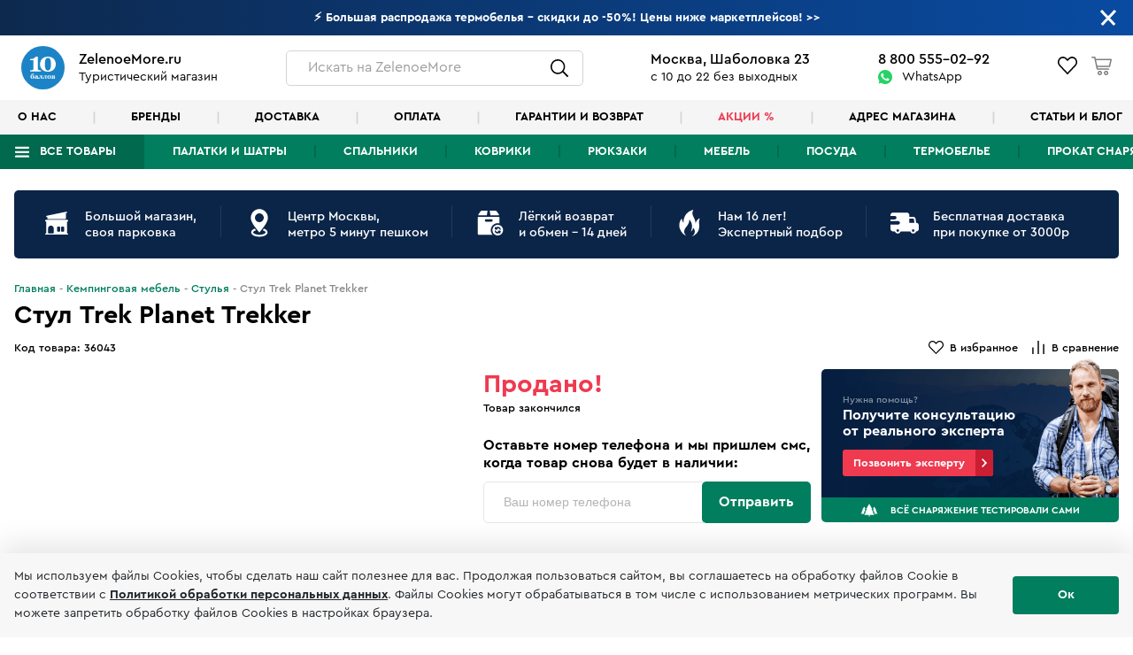

--- FILE ---
content_type: text/html; charset=UTF-8
request_url: https://www.zelenoemore.ru/camp_furniture/36043.html
body_size: 19493
content:
<!DOCTYPE html>
<html lang="ru">
<head>
    <meta charset="UTF-8">
    <title>Стул Trek Planet Trekker - 710 руб.</title>

    
    <meta name="description" content="Стул Trek Planet Trekker отзывы, крупный магазин Москва Шаболовка 23, к 1, 10-22, доставка 8 (495) 646-87-56 экспертный подбор, официальный представитель, Складной стул Trekker - обязательный предмет для тех, кто любит отдых на природе. Необыкновенно легкий, всего 1 кг и очень компактный в сложенном виде, не добавит веса вашему снаряжению, но несомненно добавит комфорта.">        <meta http-equiv="X-UA-Compatible" content="IE=edge">
    <meta name="viewport" content="width=device-width, initial-scale=1, maximum-scale=1">
    <meta property="og:image" content="https://www.zelenoemore.ru/themes/youth/assets/img/social.jpg">
    <meta name="format-detection" content="telephone=no">
    <meta name="msapplication-TileImage" content="https://www.zelenoemore.ru/themes/youth/assets/img/favicons/favicon300x300.png" />
    <meta name="theme-color" content="#ffffff">

    <link rel="icon" href="https://www.zelenoemore.ru/themes/youth/assets/img/favicons/favicon32x32.png" sizes="32x32" />
	<link rel="icon" href="https://www.zelenoemore.ru/themes/youth/assets/img/favicons/favicon192x192.png" sizes="192x192" />
	<link rel="apple-touch-icon" href="https://www.zelenoemore.ru/themes/youth/assets/img/favicons/favicon300x300.png" />
    <link rel="canonical" href="https://www.zelenoemore.ru/camp_furniture/36043.html" />

    
    <style>
        .site-header,
        .site-content,
        .site-footer {
            display: none;
        }
    </style>

            <link rel="stylesheet"  href="/themes/youth/assets/build/assets/fonts-DnaF7-Wy.css"/>
        <link rel="stylesheet"  href="/themes/youth/assets/build/assets/styles-BS1nbg03.css"/>
        <link rel="stylesheet"  href="/themes/youth/assets/build/assets/header-DKg_oAyh.css"/>
        <link rel="stylesheet"  href="/themes/youth/assets/build/assets/footer-CH9t4CsY.css"/>
        <link rel="stylesheet"  href="/themes/youth/assets/build/assets/belowFooter-DdYEYM_S.css"/>
        <link rel="stylesheet"  href="/themes/youth/assets/build/assets/loading-bLEwEupj.css"/>
    
    <link rel="stylesheet"  href="/themes/youth/assets/build/assets/product-6o-nsikq.css"/>
    
    
<!-- Yandex.Metrika counter -->
<script type="text/javascript" >
   (function(m,e,t,r,i,k,a){m[i]=m[i]||function(){(m[i].a=m[i].a||[]).push(arguments)};
   m[i].l=1*new Date();k=e.createElement(t),a=e.getElementsByTagName(t)[0],k.async=1,k.src=r,a.parentNode.insertBefore(k,a)})
   (window, document, "script", "https://mc.yandex.ru/metrika/tag.js", "ym");

   ym(17997730, "init", {
        clickmap:true,
        trackLinks:true,
        accurateTrackBounce:true,
        webvisor:true,
        ecommerce:"dataLayer"
   });
   
  window.dataLayer = window.dataLayer || [];
</script>
<!-- /Yandex.Metrika counter -->
<noscript><div><img src="https://mc.yandex.ru/watch/17997730" style="position:absolute; left:-9999px;" alt="" /></div></noscript>



<script type="text/javascript">window._ab_id_=157488</script>
<script src="https://cdn.botfaqtor.ru/one.js"></script>

<!-- Marquiz script start -->
<script>
(function(w, d, s, o){
  var j = d.createElement(s); j.async = true; j.src = '//script.marquiz.ru/v2.js';j.onload = function() {
    if (document.readyState !== 'loading') Marquiz.init(o);
    else document.addEventListener("DOMContentLoaded", function() {
      Marquiz.init(o);
    });
  };
  d.head.insertBefore(j, d.head.firstElementChild);
})(window, document, 'script', {
    host: '//quiz.marquiz.ru',
    region: 'eu',
    id: '667ebf30ac19680026019957',
    autoOpen: false,
    autoOpenFreq: 'once',
    openOnExit: false,
    disableOnMobile: false
  }
);
</script>
<!-- Marquiz script end -->
<script>(function(t, p) {window.Marquiz ? Marquiz.add([t, p]) : document.addEventListener('marquizLoaded', function() {Marquiz.add([t, p])})})('Widget', {id: '667ebf30ac19680026019957', position: 'right', delay: 10, disableOnMobile: true})</script>

    </head>
<body class="hews-bn-open page-product layout-default">
                <!-- Roistat Counter Start -->
        <script>
        (function(w, d, s, h, id) {
            w.roistatProjectId = id; w.roistatHost = h;
            var p = d.location.protocol == "https:" ? "https://" : "http://";
            var u = /^.*roistat_visit=[^;]+(.*)?$/.test(d.cookie) ? "/dist/module.js" : "/api/site/1.0/"+id+"/init?referrer="+encodeURIComponent(d.location.href);
            var js = d.createElement(s); js.charset="UTF-8"; js.async = 1; js.src = p+h+u; var js2 = d.getElementsByTagName(s)[0]; js2.parentNode.insertBefore(js, js2);
        })(window, document, 'script', 'cloud.roistat.com', 'ea0e0ad278f60343a6ef4087e5bb31d5');
        </script>
        <!-- Roistat Counter End -->
        <!-- Clickfraud Counter Start -->
        <script>
        var _mtm = window._mtm = window._mtm || [];
        _mtm.push({ 'mtm.startTime': (new Date().getTime()), 'event': 'mtm.Start' });
        (function () {
           var d = document, g = d.createElement('script'), s = d.getElementsByTagName('script')[0];
           g.src = 'https://stat1.clickfraud.ru/js/container_gy6TrPSw.js'; s.parentNode.insertBefore(g, s);
        })();
        </script>
        <!-- Clickfraud Counter End -->
    
                                                                                                                                                        
    <div class="page">
        <div class="admin-links-teleport-target"></div>

        
<div class="site-header">
    <div id="header-measure-size" ref="headerMeasureSizeRef"></div>

            

<cart-lite-initializer :items="[]"></cart-lite-initializer>    
    <favorites-initializer :items="[]"></favorites-initializer>    <compare-initializer :items="[]"></compare-initializer>    

<auth-initializer
    :is-authenticated="false"
    :user="null"
    :resend-code-interval="1800"
></auth-initializer>
    
    <maps-initializer></maps-initializer>

    <lightbox></lightbox>
    <modals></modals>
    
    <admin-links
        old-admin-link=""
        new-admin-link=""
    ></admin-links>

    
<header-message-bar
    :show-message-bar="true"
    :text="{&quot;text&quot;:&quot;&amp;lt;a href=&amp;quot;\/skidki.html&amp;quot; style=&amp;quot;text-decoration: none !important;&amp;quot;&amp;gt;&amp;lt;strong&amp;gt; \u26a1 \u0411\u043e\u043b\u044c\u0448\u0430\u044f \u0440\u0430\u0441\u043f\u0440\u043e\u0434\u0430\u0436\u0430 \u0442\u0435\u0440\u043c\u043e\u0431\u0435\u043b\u044c\u044f - \u0441\u043a\u0438\u0434\u043a\u0438 \u0434\u043e -50%! \u0426\u0435\u043d\u044b \u043d\u0438\u0436\u0435 \u043c\u0430\u0440\u043a\u0435\u0442\u043f\u043b\u0435\u0439\u0441\u043e\u0432!&amp;lt;!--\u0420\u0430\u0441\u043f\u0440\u043e\u0434\u0430\u0436\u0430 \u0441\u0435\u0437\u043e\u043d\u0430 - \u0421\u043a\u0438\u0434\u043a\u0438 \u0434\u043e -38% + -10% \u043f\u043e \u043a\u0430\u0440\u0442\u0430\u043c \u0434\u043e 15.11 \u0426\u0435\u043d\u044b \u043d\u0438\u0436\u0435 \u043c\u0430\u0440\u043a\u0435\u0442\u043f\u043b\u0435\u0439\u0441\u043e\u0432! -20% -30% \u0420\u0430\u0441\u043f\u0440\u043e\u0434\u0430\u0436\u0430 \u0442\u0443\u0440\u0438\u0441\u0442\u0438\u0447\u0435\u0441\u043a\u043e\u0433\u043e \u0441\u043d\u0430\u0440\u044f\u0436\u0435\u043d\u0438\u044f! \u0426\u0435\u043d\u044b \u043d\u0438\u0436\u0435 \u043c\u0430\u0440\u043a\u0435\u0442\u043f\u043b\u0435\u0439\u0441\u043e\u0432, \u0434\u043e\u0441\u0442\u0430\u0432\u043a\u0430 \u0431\u0435\u0441\u043f\u043b\u0430\u0442\u043d\u043e. \u041d\u043e\u0432\u044b\u0435 \u043f\u043e\u0441\u0442\u0443\u043f\u043b\u0435\u043d\u0438\u044f! \u041f\u0430\u043b\u0430\u0442\u043a\u0438, \u043a\u043e\u0432\u0440\u0438\u043a\u0438, \u0433\u0430\u0437 MSR \u0438 Termarest 30.05-02.06 \u0410\u043a\u0446\u0438\u044f - \u0441\u043e\u0431\u0435\u0440\u0438\u0441\u044c \u0432 \u043f\u043e\u0445\u043e\u0434! 3 \u0432\u0435\u0449\u0438 -15%! \u0423\u0441\u0442\u0430\u043d\u043e\u0432\u0438\u043c \u043f\u0430\u043b\u0430\u0442\u043a\u0443 \u0432 \u0437\u0430\u043b\u0435 \u0432\u043c\u0435\u0441\u0442\u0435 \u0441 \u0432\u0430\u043c\u0438. \u041f\u043e\u0434\u0430\u0440\u043a\u0438 \u041d\u043e\u0432\u044b\u0435 \u043f\u043e\u0441\u0442\u0443\u043f\u043b\u0435\u043d\u0438\u044f Tramp, Normal, Btrace, \u043a\u043e\u0432\u0440\u0438\u043a\u0438 ZelenoeMore! &amp;lt;br&amp;gt;\u041f\u0430\u043b\u0430\u0442\u043a\u0443 \u043f\u043e\u0441\u0442\u0430\u0432\u0438\u043c \u0432 \u0437\u0430\u043b\u0435 \u0432\u043c\u0435\u0441\u0442\u0435 \u0441 \u0412\u0430\u043c\u0438 - \u0428\u0430\u0431\u043e\u043b\u043e\u0432\u043a\u0430 23! \u0423\u0441\u043f\u0435\u0439 \u043a\u0443\u043f\u0438\u0442\u044c \u043f\u043e \u0441\u0442\u0430\u0440\u044b\u043c \u0446\u0435\u043d\u0430\u043c \u0434\u043e 15 \u0444\u0435\u0432\u0440\u0430\u043b\u044f! \u0421\u043a\u0438\u0434\u043a\u0438 -20% -40%X-Bionic \u0411\u0440\u0435\u043d\u0434 N1. \u0420\u0430\u0441\u043f\u0440\u043e\u0434\u0430\u0436\u0430 \u0434\u043e -40%. \u0412\u0441\u0435 \u0432 \u043d\u0430\u043b\u0438\u0447\u0438\u0438 \u0432 \u043c\u0430\u0433\u0430\u0437\u0438\u043d\u0435. \u041f\u043e\u0434\u0431\u0435\u0440\u0435\u043c \u043a\u043e\u043c\u043f\u043b\u0435\u043a\u0442  -20% -40% \u041b\u0415\u0422\u041d\u042f\u042f \u0420\u0410\u0421\u041f\u0420\u041e\u0414\u0410\u0416\u0410! \u0412\u0441\u0435 \u0434\u043b\u044f \u0442\u0443\u0440\u0438\u0437\u043c\u0430 \u0438 \u043a\u0435\u043c\u043f\u0438\u043d\u0433\u0430! \u0425\u0438\u0442\u044b \u0437\u0430\u043a\u0430\u043d\u0447\u0438\u0432\u0430\u044e\u0442\u0441\u044f!  \u0414\u0435\u0440\u0436\u0438\u043c \u043a\u0443\u0440\u0441! \u0422\u043e\u043b\u044c\u043a\u043e 3 \u0434\u043d\u044f -15% \u0434\u043e\u043f. \u043d\u0430 \u0432\u0435\u0441\u044c X-bionic! \u0441 2.12 \u043f\u043e\u0432\u044b\u0448\u0435\u043d\u0438\u0435 \u0446\u0435\u043d X-Bionic \u0438 Norveg 450 \u043f\u0430\u043b\u0430\u0442\u043e\u043a, 300 \u0441\u043f\u0430\u043b\u044c\u043d\u0438\u043a\u043e\u0432, 150 \u043a\u043e\u0432\u0440\u0438\u043a\u043e\u0432 \u0432 \u043d\u0430\u043b\u0438\u0447\u0438\u0438 \u0432 \u043c\u0430\u0433\u0430\u0437\u0438\u043d\u0435 \u043d\u0430 \u0428\u0430\u0431\u043e\u043b\u043e\u0432\u043a\u0435. \u0421\u043e\u0431\u0435\u0440\u0435\u043c \u0432 \u043f\u043e\u0445\u043e\u0434! \u0412\u0441\u0435 \u0442\u043e\u0432\u0430\u0440\u044b \u0432 \u043d\u0430\u043b\u0438\u0447\u0438\u0438 - \u0428\u0430\u0431\u043e\u043b\u043e\u0432\u043a\u0430 23 - 20% \u0437\u0430 \u043a\u043e\u043c\u043b\u043b\u0435\u043a\u0442.  \u041d\u043e\u0432\u0438\u043d\u043a\u0438 \u043f\u0440\u0438\u0445\u043e\u0434\u044f\u0442 \u043f\u043e \u043d\u043e\u0432\u043e\u043c\u0443 \u043a\u0443\u0440\u0441\u044311% \u043d\u0430 \u0432\u0441\u0435! 10.11-12.11 \u041b\u0443\u0447\u0448\u0438\u0435 \u043c\u0438\u0440\u043e\u0432\u044b\u0435 \u0431\u0440\u0435\u043d\u0434\u044b, \u043a\u0440\u0443\u043f\u043d\u0435\u0439\u0448\u0438\u0439 \u0432\u044b\u0431\u043e\u0440 \u0432 \u041c\u043e\u0441\u043a\u0432\u0435! &amp;lt;br&amp;gt;\r\n25 \u043f\u043b\u0430\u0442\u043e\u043a \u0441\u043e\u0431\u0440\u0430\u043d\u043e \u0432 \u0437\u0430\u043b\u0435 - \u043f\u043e\u043c\u043e\u0436\u0435\u043c \u043f\u043e\u0441\u0442\u0430\u0432\u0438\u0442\u044c \u0432\u0430\u0448\u0443!\r\n \u0424\u0438\u043d\u0430\u043b\u044c\u043d\u0430\u044f \u0440\u0430\u0441\u043f\u0440\u043e\u0434\u0430\u0436\u0430! \u0414\u043e -30% \u043d\u0430 \u0432\u0441\u0435 \u0433\u0440\u0443\u043f\u043f\u044b \u0442\u043e\u0432\u0430\u0440\u043e\u0432. \u0421\u0442\u0430\u0440\u044b\u0439 \u043a\u0443\u0440\u0441. \u0423\u0441\u043f\u0435\u0439! \u041d\u043e\u0432\u044b\u0435 \u043f\u043e\u0441\u0442\u0443\u043f\u043b\u0435\u043d\u0438\u044f!  \u0422\u0435\u0440\u043c\u043e\u0431\u0435\u043b\u044c\u0435 X-bionic, Uyn, Liod, Craft, Norveg, Janus, V-Motion \u0432 \u043c\u0430\u0433\u0430\u0437\u0438\u043d\u0435 \u043d\u0430 \u0428\u0430\u0431\u043e\u043b\u043e\u0432\u043a\u0435 23! --&amp;gt; &amp;gt;&amp;gt;&amp;lt;\/strong&amp;gt;&amp;lt;\/a&amp;gt;&quot;}"
    from-color="#0d294e"
    to-color="#094ba2"
></header-message-bar>
    <div class="site-header__inner">
        <div class="header">
            <div class="header__logo">
                <a href="/">
                    <img
                        data-src="https://www.zelenoemore.ru/themes/youth/assets/img/10ballov.svg"
                        class="pn-image"
                        alt="ZelenoeMore.ru"
                    />
                </a>
                <div class="header__logo-text">
                    <strong>ZelenoeMore.ru</strong>
                    <span>Туристический магазин</span>
                </div>
            </div>
            <div class="header__search">
                <header-search-icon></header-search-icon>
            </div>
            <div class="header__address">
                <strong>Москва, Шаболовка 23</strong>
                <span>с 10 до 22 без выходных</span>
            </div>
            <div class="header__phones">
                <a href="tel:+7-800-555-02-92" class="mgo-number">8  800  555-02-92</a>
                <a href="https://web.whatsapp.com/send?phone=79151802699" target="_blank">WhatsApp</a>
            </div>
            <div class="header__icons">
                <header-icons></header-icons>
                <header-cart-panel v-if="isMiniCartEnabled"></header-cart-panel>
            </div>
        </div>

        <header-secondary-menu></header-secondary-menu>

        <div class="site-header__nav">
            <div>

                <header-menu></header-menu>

            </div> <!--  .pn-container -->
        </div> <!--  .site-header__nav -->
    </div> <!--  .site-header__inner -->

    <header-search-form initial-search-phrase=""></header-search-form>

</div> <!--  .site-header -->
        <main class="site-content">
            

<div class="single-page" id="page-product">
    <product-initializer
            :item="{&quot;id&quot;:36043,&quot;image&quot;:{&quot;catalog&quot;:&quot;https:\/\/www.zelenoemore.ru\/storage\/app\/uploads\/public\/60c\/9e0\/13c\/thumb_46856_275_310_0_0_fit.jpeg&quot;,&quot;thumb&quot;:&quot;https:\/\/www.zelenoemore.ru\/storage\/app\/uploads\/public\/60c\/9e0\/13c\/thumb_46856_70_93_0_0_fit.jpeg&quot;,&quot;image&quot;:&quot;https:\/\/www.zelenoemore.ru\/storage\/app\/uploads\/public\/60c\/9e0\/13c\/thumb_46856_579_640_0_0_fit.jpeg&quot;,&quot;full&quot;:&quot;https:\/\/www.zelenoemore.ru\/storage\/app\/uploads\/public\/60c\/9e0\/13c\/thumb_46856_480_704_0_0_fit.jpeg&quot;,&quot;modal&quot;:&quot;https:\/\/www.zelenoemore.ru\/storage\/app\/uploads\/public\/60c\/9e0\/13c\/thumb_46856_200_182_0_0_fit.jpeg&quot;},&quot;imageSetFromColorId&quot;:8960,&quot;category&quot;:{&quot;id&quot;:126,&quot;name&quot;:null,&quot;namePlural&quot;:&quot;\u041a\u0435\u043c\u043f\u0438\u043d\u0433\u043e\u0432\u0430\u044f \u043c\u0435\u0431\u0435\u043b\u044c&quot;,&quot;url&quot;:&quot;camp_furniture&quot;},&quot;colorId&quot;:8960,&quot;videos&quot;:[],&quot;salesCount&quot;:0,&quot;characteristics&quot;:[{&quot;name&quot;:&quot;\u0412\u0435\u0441&quot;,&quot;value&quot;:&quot;1 \u043a\u0433&quot;,&quot;type&quot;:&quot;default&quot;,&quot;code&quot;:null,&quot;additional&quot;:[],&quot;is_primary&quot;:false,&quot;group&quot;:null,&quot;icon&quot;:null},{&quot;name&quot;:&quot;\u0440\u0430\u0437\u043c\u0435\u0440&quot;,&quot;value&quot;:&quot;34\u044534\u044545 \u0441\u043c&quot;,&quot;type&quot;:&quot;default&quot;,&quot;code&quot;:&quot;row246&quot;,&quot;additional&quot;:[],&quot;is_primary&quot;:false,&quot;group&quot;:null,&quot;icon&quot;:null}],&quot;images&quot;:[{&quot;thumb&quot;:&quot;https:\/\/www.zelenoemore.ru\/storage\/app\/uploads\/public\/60e\/de3\/e36\/thumb_68486_70_93_0_0_fit.jpeg&quot;,&quot;image&quot;:&quot;https:\/\/www.zelenoemore.ru\/storage\/app\/uploads\/public\/60e\/de3\/e36\/thumb_68486_579_640_0_0_fit.jpeg&quot;,&quot;full&quot;:&quot;https:\/\/www.zelenoemore.ru\/storage\/app\/uploads\/public\/60e\/de3\/e36\/thumb_68486_800_1200_0_0_fit.jpeg&quot;,&quot;modal&quot;:&quot;https:\/\/www.zelenoemore.ru\/storage\/app\/uploads\/public\/60e\/de3\/e36\/thumb_68486_200_182_0_0_fit.jpeg&quot;},{&quot;thumb&quot;:&quot;https:\/\/www.zelenoemore.ru\/storage\/app\/uploads\/public\/60e\/de3\/e38\/thumb_68487_70_93_0_0_fit.jpeg&quot;,&quot;image&quot;:&quot;https:\/\/www.zelenoemore.ru\/storage\/app\/uploads\/public\/60e\/de3\/e38\/thumb_68487_579_640_0_0_fit.jpeg&quot;,&quot;full&quot;:&quot;https:\/\/www.zelenoemore.ru\/storage\/app\/uploads\/public\/60e\/de3\/e38\/thumb_68487_800_1200_0_0_fit.jpeg&quot;,&quot;modal&quot;:&quot;https:\/\/www.zelenoemore.ru\/storage\/app\/uploads\/public\/60e\/de3\/e38\/thumb_68487_200_182_0_0_fit.jpeg&quot;}],&quot;colorsImages&quot;:{&quot;8960&quot;:[{&quot;thumb&quot;:&quot;https:\/\/www.zelenoemore.ru\/storage\/app\/uploads\/public\/60c\/9e0\/13c\/thumb_46856_70_93_0_0_fit.jpeg&quot;,&quot;image&quot;:&quot;https:\/\/www.zelenoemore.ru\/storage\/app\/uploads\/public\/60c\/9e0\/13c\/thumb_46856_579_640_0_0_fit.jpeg&quot;,&quot;full&quot;:&quot;https:\/\/www.zelenoemore.ru\/storage\/app\/uploads\/public\/60c\/9e0\/13c\/thumb_46856_480_704_0_0_fit.jpeg&quot;,&quot;color&quot;:&quot;https:\/\/www.zelenoemore.ru\/storage\/app\/uploads\/public\/60c\/9e0\/13c\/thumb_46856_80_80_0_0_fit.jpeg&quot;,&quot;modal&quot;:&quot;https:\/\/www.zelenoemore.ru\/storage\/app\/uploads\/public\/60c\/9e0\/13c\/thumb_46856_200_182_0_0_fit.jpeg&quot;}]},&quot;averageRating&quot;:0,&quot;reviewsCount&quot;:0,&quot;multiSeasonConnectedProducts&quot;:[],&quot;season&quot;:null,&quot;similarProducts&quot;:[],&quot;promos&quot;:[{&quot;id&quot;:132,&quot;discountPercent&quot;:0,&quot;description&quot;:&quot;\u0426\u0435\u043d\u044b \u043d\u0438\u0436\u0435 \u043c\u0430\u0440\u043a\u0435\u0442\u043f\u043b\u0435\u0439\u0441\u043e\u0432! \u0412\u0438\u0434\u0435\u043e \u043a\u043e\u043d\u0441\u0443\u043b\u044c\u0442\u0430\u0446\u0438\u044f!&quot;,&quot;descriptionPopup&quot;:&quot;&quot;,&quot;descriptionCorner&quot;:&quot;Test&quot;,&quot;isPopup&quot;:0,&quot;popupBgColor&quot;:null,&quot;popupTextColor&quot;:null,&quot;isCorner&quot;:0,&quot;cornerBgColor&quot;:null,&quot;showInDeliveryBlock&quot;:0,&quot;cardPriceDiscount&quot;:0,&quot;cardPriceDiscountImOrRrc&quot;:&quot;im&quot;,&quot;cardPriceLabel&quot;:null,&quot;cardPriceExtendedDescription&quot;:null,&quot;cardPriceForCategory&quot;:false,&quot;cardPriceForProduct&quot;:false,&quot;testDrivePriceEnabled&quot;:false,&quot;productCardSuperSaleEnabled&quot;:false,&quot;productCardSuperSaleText&quot;:&quot;&quot;},{&quot;id&quot;:28,&quot;discountPercent&quot;:0,&quot;description&quot;:&quot;\u0414\u043e\u0441\u0442\u0430\u0432\u043a\u0430 \u0434\u043e \u0423\u0440\u0430\u043b\u0430&amp;lt;br \/&amp;gt;\u0431\u0435\u0441\u043f\u043b\u0430\u0442\u043d\u043e \u043e\u0442 3000 \u0440\u0443\u0431.&quot;,&quot;descriptionPopup&quot;:&quot;&quot;,&quot;descriptionCorner&quot;:&quot;&quot;,&quot;isPopup&quot;:0,&quot;popupBgColor&quot;:null,&quot;popupTextColor&quot;:null,&quot;isCorner&quot;:0,&quot;cornerBgColor&quot;:null,&quot;showInDeliveryBlock&quot;:0,&quot;cardPriceDiscount&quot;:0,&quot;cardPriceDiscountImOrRrc&quot;:&quot;im&quot;,&quot;cardPriceLabel&quot;:null,&quot;cardPriceExtendedDescription&quot;:null,&quot;cardPriceForCategory&quot;:false,&quot;cardPriceForProduct&quot;:false,&quot;testDrivePriceEnabled&quot;:false,&quot;productCardSuperSaleEnabled&quot;:false,&quot;productCardSuperSaleText&quot;:&quot;&quot;},{&quot;id&quot;:117,&quot;discountPercent&quot;:0,&quot;description&quot;:&quot;\u041d\u0430\u0448\u043b\u0438 \u0434\u0435\u0448\u0435\u0432\u043b\u0435 \u0438 \u0431\u044b\u0441\u0442\u0440\u0435\u0435?&amp;lt;br&amp;gt;\u041f\u0440\u0435\u0434\u043b\u043e\u0436\u0438\u043c \u043b\u0443\u0447\u0448\u0438\u0435 \u0443\u0441\u043b\u043e\u0432\u0438\u044f!&quot;,&quot;descriptionPopup&quot;:&quot;&quot;,&quot;descriptionCorner&quot;:&quot;&quot;,&quot;isPopup&quot;:0,&quot;popupBgColor&quot;:null,&quot;popupTextColor&quot;:null,&quot;isCorner&quot;:0,&quot;cornerBgColor&quot;:null,&quot;showInDeliveryBlock&quot;:0,&quot;cardPriceDiscount&quot;:0,&quot;cardPriceDiscountImOrRrc&quot;:&quot;im&quot;,&quot;cardPriceLabel&quot;:null,&quot;cardPriceExtendedDescription&quot;:null,&quot;cardPriceForCategory&quot;:false,&quot;cardPriceForProduct&quot;:false,&quot;testDrivePriceEnabled&quot;:false,&quot;productCardSuperSaleEnabled&quot;:false,&quot;productCardSuperSaleText&quot;:null}],&quot;colors&quot;:[{&quot;id&quot;:8960,&quot;title&quot;:&quot;green&quot;,&quot;colorCss&quot;:&quot;#6a8664&quot;}],&quot;stock&quot;:[],&quot;enabledColors&quot;:[8960],&quot;hasVideoReview&quot;:false,&quot;isWithoutStocks&quot;:false,&quot;discount&quot;:40,&quot;brand&quot;:{&quot;name&quot;:&quot;Trek Planet&quot;,&quot;slug&quot;:&quot;trek_planet&quot;,&quot;image&quot;:&quot;https:\/\/www.zelenoemore.ru\/storage\/app\/uploads\/public\/611\/d1d\/015\/thumb_82433_75_36_0_0_auto.png&quot;},&quot;cardPriceForCategory&quot;:false,&quot;images360&quot;:[],&quot;name&quot;:&quot;\u0421\u0442\u0443\u043b Trek Planet Trekker&quot;,&quot;url&quot;:&quot;https:\/\/www.zelenoemore.ru\/camp_furniture\/36043.html#green&quot;,&quot;categoryName&quot;:null,&quot;categoryNamePlural&quot;:&quot;\u041a\u0435\u043c\u043f\u0438\u043d\u0433\u043e\u0432\u0430\u044f \u043c\u0435\u0431\u0435\u043b\u044c&quot;,&quot;categoryUrl&quot;:&quot;camp_furniture&quot;,&quot;categoryId&quot;:126,&quot;priceCardLabel&quot;:null,&quot;priceCardExtendedDescription&quot;:null,&quot;cardPriceForProduct&quot;:false,&quot;testDrivePriceEnabled&quot;:false,&quot;availableForTests&quot;:0,&quot;isSki&quot;:false,&quot;isHotStock&quot;:false,&quot;specialOffer&quot;:false,&quot;isAllStocksAreAvailable&quot;:false,&quot;priceCurrent&quot;:710,&quot;priceOld&quot;:1190,&quot;priceTestDrive&quot;:null,&quot;priceCard&quot;:null,&quot;priceCardDiscount&quot;:null,&quot;priceCardDiscountImOrRrc&quot;:null,&quot;status&quot;:1,&quot;description&quot;:{&quot;short&quot;:null,&quot;full&quot;:null}}"
            :promotions="[]"
            promotions-date="30 января"
            :reviews="[]"
            :questions="null"
            :brand-sizes="null"
            :is-get-card-button-enabled="false"
    ></product-initializer>

    <advantages-component :is-trimmed="true"></advantages-component>

    <div class="page-info-v2 page-info-v2 d-none d-lg-block">
        <div class="pn-container">
            <div class="pn-row">
                <div class="pn-col-12">
                    <div class="page-meta">
                        <div id="navigation" class="breadcrumbs">
                        <span class="item"><a href="https://www.zelenoemore.ru">Главная</a></span>
                                <span class="item"><a href="https://www.zelenoemore.ru/camp_furniture.html">Кемпинговая мебель</a></span>
                                <span class="item"><a href="https://www.zelenoemore.ru/camp_furniture/styliya.html">Стулья</a></span>
                                <span class="item active number-4">Стул Trek Planet Trekker</span>
            </div>

                    </div> <!--  .page-meta -->
                </div> <!--  .col -->
            </div> <!--  .pn-row -->
        </div> <!--  .pn-container -->
    </div> <!--  .page-info-v2 -->

    <div class="single-product">
        <div class="pn-container single-product__top-container">

            <product-panel-mobile></product-panel-mobile>

            <div class="pn-row single-product__top-block">
                <div class="pn-col-12 pn-order-2 pn-order-lg-0">
                    <div class="single-product__meta">
                                                <h1 id="pr_name" class="title-v4">Стул Trek Planet Trekker</h1>

                        <product-meta-and-panel></product-meta-and-panel>
                    </div> <!-- .single-product__meta -->
                </div> <!-- .col -->
                <div class="pn-col-12 pn-col-md-5 pn-order-0 pn-order-lg-1">
                    <div class="single-product__gallery single-product__gallery--tents">

                        <product-gallery namespace="product"></product-gallery>
                    </div> <!--  .single-product__gallery -->
                </div> <!--  .col -->
                <div class="pn-col-12 pn-order-1 d-block d-lg-none">
                    <div class="page-info-v2">
                        <div class="page-meta">
                            <div id="navigation" class="breadcrumbs">
                        <span class="item"><a href="https://www.zelenoemore.ru">Главная</a></span>
                                <span class="item"><a href="https://www.zelenoemore.ru/camp_furniture.html">Кемпинговая мебель</a></span>
                                <span class="item"><a href="https://www.zelenoemore.ru/camp_furniture/styliya.html">Стулья</a></span>
                                <span class="item active number-4">Стул Trek Planet Trekker</span>
            </div>

                        </div> <!--  .page-meta -->
                    </div> <!--  .page-info-v2 -->
                </div>

                <product-controls-and-promotions namespace="product"></product-controls-and-promotions>
            </div> <!--  .pn-row -->

            <!-- MOBILE CONTENT -->
            <div class="pn-row d-flex d-lg-none">
                <div class="pn-col-12">
                    <div class="mb-single-desc">
                                                    <div class="mb-single-item">
                                <h4 class="title-v5" data-toggle="collapse" data-target="#mb-single3" role="button" aria-expanded="true">Характеристики</h4>
                                <div id="mb-single3" class="collapse show">
                                    <div class="mb-single-item__content">
                                        <div class="single-product__char">
                                            <dl>
                                                                                                    <dt>Вес</dt>
                                                    <dd>1 кг</dd>
                                                                                                    <dt>размер</dt>
                                                    <dd>34х34х45 см</dd>
                                                                                            </dl>
                                        </div> <!--  .single-product__char -->
                                    </div>
                                </div>
                            </div> <!-- .mb-single-item -->
                        
                        <div class="mb-single-item">
                            <h4 class="title-v5" data-toggle="collapse" data-target="#mb-single2" role="button" aria-expanded="true">Описание</h4>
                            <div id="mb-single2" class="collapse show">
                                <div class="mb-single-item__content">
                                    <div class="single-product__desc">
                                        <div class="text-desc-v2">
                                            <p><strong>Складной стул Trekker - обязательный предмет для тех, кто любит отдых на природе. Необыкновенно легкий, всего 1 кг и очень компактный в сложенном виде, не добавит веса вашему снаряжению, но несомненно добавит комфорта.</strong></p>
                                        </div>
                                        <div class="text-desc-v1">
                                            <div>
<ul>
<li>Устойчивая конструкция</li>
<li>Специальная форма защиты ножек препятствует проваливанию стула в землю</li>
<li>Компактно складывается</li>
<li>Имеет лямку для переноски</li>
<li>Материал:&nbsp;600D полиэстер&nbsp;&nbsp;</li>
<li>Рама:&nbsp;19 мм сталь&nbsp; &nbsp;</li>
<li>Размер:&nbsp;34х34х45 см</li>
<li>Размер в сложенном виде:&nbsp;13х15х45 см</li>
<li>Нагрузка:&nbsp;100 &nbsp;кг</li>
</ul>
</div>
                                        </div>
                                    </div> <!--  .single-product__desc -->
                                </div>
                            </div>
                        </div> <!-- .mb-single-item -->

                        <product-schema></product-schema>

                        <div class="mb-single-item">
                            <h4 class="title-v5" data-toggle="collapse" data-target="#mb-single4" role="button" aria-expanded="true">Отзывы</h4>
                            <div id="mb-single4" class="collapse show">
                                <div class="mb-single-item__content">

                                    <product-reviews></product-reviews>

                                </div>
                            </div>
                        </div> <!-- .mb-single-item -->

                                                    <div class="mb-single-item">
                                <h4 class="title-v5" data-toggle="collapse" data-target="#mb-single5" role="button" aria-expanded="true">Бренд</h4>
                                <div id="mb-single5" class="collapse show">
                                    <div class="mb-single-item__content mb-single-item__content--brand">
                                        <div class="single-product__brand">
                                            <div class="brand-info-v1">
                                                <div class="image">
                                                    <img data-src="https://www.zelenoemore.ru/storage/app/uploads/public/5f0/0de/83d/5f00de83d4ec4745539686.jpeg" alt="Trek Planet" class="pn-image">
                                                </div> <!--  .image -->
                                                <div class="content">
                                                                                                            <div class="text-a">
                                                            TREK PLANET (Трек Планет) – молодой, но уже проверенный временем бренд снаряжения для туризма и отдыха на природе. Первая коллекция бренда вышла на российский рынок в 2010 году. В производстве коллекции туристического снаряжения мы используем качественные проверенные материалы, технологии и тенденции.
                                                        </div> <!--  .text-a -->
                                                                                                        <div class="links">
                                                        <div><a href="https://www.zelenoemore.ru/trek_planet.html">Все товары Trek Planet</a></div>
                                                        <div><a href="/camp_furniture.html">Все палатки</a></div>
                                                    </div> <!--  .links -->
                                                </div> <!--  .content -->
                                            </div> <!--  .brand-info-v1 -->
                                        </div> <!--  .single-product__brand -->
                                    </div>
                                </div>
                            </div> <!-- .mb-single-item -->
                                            </div> <!-- .mb-single-desc -->
                </div> <!-- .col -->

                <div class="pn-col-12 d-block d-lg-none">
                    <product-promotions :without-bottom-link="true"></product-promotions>
                    <product-delivery-info></product-delivery-info>

                    <div class="single-product__hard-choice-banner-container">
                        <hard-choice-banner></hard-choice-banner>
                    </div>
                </div>
            </div> <!-- .pn-row -->
            <!-- END MOBILE CONTENT -->
        </div>
        <div class="pn-container">

            <product-info></product-info>

            <div class="pn-row d-none d-lg-flex product-description">
                <div class="pn-col-12">
                    <div class="product-description__main">
                                                    <div class="single-product__char">
                                <h3 class="single-product__chapter-title">Характеристики</h3>
                                <dl>
                                                                            <dt><span>Вес</span></dt>
                                        <dd>1 кг</dd>
                                                                            <dt><span>размер</span></dt>
                                        <dd>34х34х45 см</dd>
                                                                    </dl>
                            </div> <!--  .single-product__char -->
                        
                        <div class="single-product__tabs" id="spt-inner">

                            <div class="single-product__chapter-title">Описание</div>
                            <div class="single-product__desc">
                                <div class="text-desc-v2">
                                    <p><strong>Складной стул Trekker - обязательный предмет для тех, кто любит отдых на природе. Необыкновенно легкий, всего 1 кг и очень компактный в сложенном виде, не добавит веса вашему снаряжению, но несомненно добавит комфорта.</strong></p>
                                </div>
                                <div class="text-desc-v1">
                                    <div>
<ul>
<li>Устойчивая конструкция</li>
<li>Специальная форма защиты ножек препятствует проваливанию стула в землю</li>
<li>Компактно складывается</li>
<li>Имеет лямку для переноски</li>
<li>Материал:&nbsp;600D полиэстер&nbsp;&nbsp;</li>
<li>Рама:&nbsp;19 мм сталь&nbsp; &nbsp;</li>
<li>Размер:&nbsp;34х34х45 см</li>
<li>Размер в сложенном виде:&nbsp;13х15х45 см</li>
<li>Нагрузка:&nbsp;100 &nbsp;кг</li>
</ul>
</div>
                                </div>
                            </div> <!--  .single-product__desc -->

                            <product-schema></product-schema>

                            <a id="reviews"></a>
                            <product-reviews></product-reviews>

                        </div> <!--  .single-product__tabs -->

                                                    <div class="single-product__brand">
                                <div class="brand-info-v1">
                                    <div class="single-product__chapter-title">О бренде</div>

                                    <div class="image">
                                        <img data-src="https://www.zelenoemore.ru/storage/app/uploads/public/5f0/0de/83d/5f00de83d4ec4745539686.jpeg" alt="Trek Planet" class="pn-image">
                                    </div> <!--  .image -->
                                    <div class="content">
                                                                                    <div class="text-a">
                                                TREK PLANET (Трек Планет) – молодой, но уже проверенный временем бренд снаряжения для туризма и отдыха на природе. Первая коллекция бренда вышла на российский рынок в 2010 году. В производстве коллекции туристического снаряжения мы используем качественные проверенные материалы, технологии и тенденции.
                                            </div> <!--  .text-a -->
                                                                                <div class="links">
                                            <a href="https://www.zelenoemore.ru/trek_planet.html">Все товары Trek Planet</a>
                                            <a href="/camp_furniture.html">Все кемпинговая мебель</a>
                                        </div> <!--  .links -->
                                    </div> <!--  .content -->
                                </div> <!--  .brand-info-v1 -->
                            </div> <!--  .single-product__brand -->
                        
                        <div class="single-product__hard-choice-banner-container">
                            <hard-choice-banner></hard-choice-banner>
                        </div>
                    </div>

                    <div class="product-description__sidebar">
                        <product-recommended-accessories></product-recommended-accessories>
                    </div>
                </div> <!--  .col -->
            </div> <!--  .pn-row -->
        </div> <!--  .pn-container -->
    </div> <!--  .single-product -->

        
    <product-recently-viewed></product-recently-viewed>
    <about-shop-banner></about-shop-banner>

</div> <!--  .single-page -->        </main> <!--  .site-content -->

                
<div class="site-footer">
        <div class="site-footer__row d-none d-lg-flex">
        <div class="site-footer__col1">
            <ul class="footer-cards list-unstyled">
                <li>
                    <div class="ft-image images-footer-1v2"></div>
                </li>
                <li>
                    <div class="ft-icons">
                        <div class="icon"><img data-src="https://www.zelenoemore.ru/themes/youth/assets/img/footer/metro.svg"></div>
                        <div class="text">5 станций<br> метро рядом</div>
                    </div>
                </li>
                <li>
                    <div class="ft-image images-footer-3v3"></div>
                </li>
                <li>
                    <div class="ft-image images-footer-2v4"></div>
                </li>
                <li>
                    <div class="ft-icons">
                        <div class="icon"><img data-src="https://www.zelenoemore.ru/themes/youth/assets/img/footer/parking.svg"></div>
                        <div class="text">бесплатная<br> парковка</div>
                    </div>
                </li>
                <li>
                    <div class="ft-image images-footer-4v2"></div>
                </li>
            </ul>
        </div> <!-- .site-footer__col1 -->
        <div class="site-footer__col2">
            <div class="map-wrap">

                <maps
                    container-class="site-footer__map"
                    container-id="map-one"
                    marker-image="https://www.zelenoemore.ru/themes/youth/assets/img/ui/admin.png"
                ></maps>

            </div> <!--  .map-wrap -->
        </div> <!-- .site-footer__col2 -->
    </div> <!-- .site-footer__row -->
        <div class="footer-mobile d-lg-none">
        <div>
            <img data-src="https://www.zelenoemore.ru/themes/youth/assets/img/footer/footer-photo-new.jpg" alt="image" class="pn-image">
        </div>
        <div class="footer-mobile__content">
            <div class="footer-mobile__content-text">
                <div class="contact-info__el footer-mobile__content-mr">
                    <h4 class="footer-mobile__title d-lg-block">Бесплатно по РФ</h4>
                    <div class="text-a footer-mobile__text"><a href="tel:+7-800-555-02-92" class="mgo-number">8  800  555 02 92</a></div>
                </div>
                <div class="contact-info__el">
                    <h4 class="footer-mobile__title d-lg-block">Адрес магазина</h4>
                    <div class="text-a footer-mobile__text"><a href="https://www.zelenoemore.ru/contacts.html">Шаболовка, 23, к1</a></div>
                </div>
            </div>
            <div class="footer-mobile__tiles">
                <div class="footer-mobile__icon-box">
                    <div class="footer-mobile__icon-item footer-mobile__mr">
                        <div class="footer-mobile__icon">
                            <img data-src="https://www.zelenoemore.ru/themes/youth/assets/img/footer/shop.svg" alt="shop">
                        </div>
                        <div class="footer-mobile__icon-text">Большой магазин, своя парковка</div>
                    </div>
                    <div class="footer-mobile__icon-item">
                        <div class="footer-mobile__icon">
                            <img data-src="https://www.zelenoemore.ru/themes/youth/assets/img/footer/fire.svg" alt="fire">
                        </div>
                        <div class="footer-mobile__icon-text">Про-подбор.<br>Нам 16 лет!</div>
                    </div>
                </div>
            </div>
            <div class="footer-mobile__yandex-rating">
                <a href="https://market.yandex.ru/business--zelenoemore/3944931" target="_blank">
                    <img data-src="https://www.zelenoemore.ru/themes/youth/assets/img/footer/yandex-rating-mobile.svg" alt="yandex">
                </a>
            </div>

            <footer-menu-mobile></footer-menu-mobile>
        </div>
    </div>
    <div class="site-footer__top d-none d-lg-block">
        <div class="pn-container">
            <div class="pn-row align-items-center">
                <div class="d-none d-lg-block">
                    <div class="site-logo">
                        <div class="site-logo__image">
                            <a href="/">
                                <img data-src="https://www.zelenoemore.ru/themes/youth/assets/img/10ballov.svg" alt="logo" class="pn-image">
                            </a>
                        </div>
                        <div class="site-logo__text">
                            <strong>ZelenoeMore.ru</strong>
                            <span>2006 - 2026 (нам 20 лет!)</span>
                        </div>
                    </div> <!--  .site-logo -->
                </div> <!--  .col -->
                <div class="order-md-3">
                    <div class="ya-rating">
                        <a href="https://market.yandex.ru/business--zelenoemore/3944931" target="_blank">
                            <img data-src="https://www.zelenoemore.ru/themes/youth/assets/img/icons/rating_yandex.png" alt="image" class="pn-image d-none d-lg-block">
                        </a>
                    </div>
                </div> <!--  .col -->
                <div class="order-md-0">
                    <div class="contact-info__el">
                        <h4 class="title-footer-v2 color-2022 d-none d-lg-block">Бесплатно по РФ</h4>
                        <div class="text-a d-none d-lg-block"><a href="tel:+7-800-555-02-92" class="mgo-number">8  800  555 02 92</a></div>
                    </div> <!--  .contact-info__el -->
                </div> <!--  .col -->
                <div class="d-none d-lg-block">
                    <div class="contact-info__el">
                        <h4 class="title-footer-v2 color-2022">Почта</h4>
                        <div class="text-a"><a href="mailto:info@zelenoemore.ru">info@zelenoemore.ru</a></div>
                    </div> <!--  .contact-info__el -->
                </div> <!--  .col -->
                <div class="order-md-1">
                    <div class="contact-info__el">
                        <h4 class="title-footer-v2 color-2022 d-none d-lg-block">Адрес магазина</h4>
                        <div class="text-a d-none d-lg-block"><a href="https://www.zelenoemore.ru/contacts.html">ул. Шаболовка, д.23, к.1</a></div>
                    </div> <!--  .contact-info__el -->
                </div> <!--  .col -->
            </div> <!--  .pn-row -->
        </div> <!--  .pn-container -->
    </div> <!--  .site-footer__top -->
    <div class="site-footer__middle d-none d-lg-block">
        <div class="pn-container">
            <div class="pn-row">
                <div class="pn-col-12">
                    <footer-menu></footer-menu>
                </div>
            </div> <!--  .pn-row -->
        </div> <!--  .pn-container -->
    </div> <!--  .site-footer__middle -->
    <div class="site-footer__bottom d-none d-lg-block">
        <div class="pn-container">
            <div class="pn-row">
                <div class="pn-col-12 pn-col-md-3">
                    <div class="text-a">© 2006-2026 Зеленоеморе</div>
                </div> <!--  .pn-col-2 -->
                <div class="pn-col-12 pn-col-md-4">
                    <div class="text-a"><a href="https://www.zelenoemore.ru/privacypolicy.html" target="_blank">
                        Соглашение об обработке и хранении персональных данных</a></div>
                </div> <!--  .pn-col-2 -->
                <div class="pn-col-12 pn-col-md-3 d-none d-lg-block">
                    <div class="paymethod-wrap">
                        <div class="text-a">Принимаем к оплате</div>
                        <ul class="paymethod paymethod--with-dolyame">
                            <li><img data-src="https://www.zelenoemore.ru/themes/youth/assets/img/icons/mastercard.svg" alt="MasterCard" class="pn-image" /></li>
                            <li><img data-src="https://www.zelenoemore.ru/themes/youth/assets/img/icons/visa.svg" alt="Visa" class="pn-image" /></li>
                            <li><img data-src="https://www.zelenoemore.ru/themes/youth/assets/img/icons/mir.svg" alt="Mir" class="pn-image" /></li>
                                                                                        <li class="paymethod__item--dolyame"></li>
                                                    </ul> <!--  .paymethod -->
                    </div>
                </div> <!--  .col -->
                <div class="pn-col-12 pn-col-md-2 d-none d-lg-block">
                    <div class="text-a"><a href="https://www.zelenoemore.ru/unsubscribe.html" target="_blank">Отписаться от рассылки</a></div>
                </div> <!--  .col -->
            </div> <!--  .pn-row -->
        </div> <!--  .pn-container -->
    </div> <!--  .site-footer__bottom -->
</div> <!--  .site-footer -->
        <div class="site-below-footer">

            
            
            
            
            
            
            <menu-initializer
                :social-networks="[]"
                :sales="null"
                :header-menu="[{&quot;title&quot;:&quot;\u0412\u0441\u0435 \u0442\u043e\u0432\u0430\u0440\u044b&quot;,&quot;url&quot;:&quot;https:\/\/www.zelenoemore.ru\/palatki.html&quot;,&quot;subMenu&quot;:{&quot;promoImage&quot;:&quot;&quot;,&quot;brandsImages&quot;:[],&quot;blocks&quot;:[{&quot;withDelimiter&quot;:false,&quot;groups&quot;:[{&quot;withDelimiter&quot;:false,&quot;header&quot;:{&quot;title&quot;:&quot;\u041f\u0430\u043b\u0430\u0442\u043a\u0438 \u0438 \u0448\u0430\u0442\u0440\u044b&quot;,&quot;url&quot;:&quot;https:\/\/www.zelenoemore.ru\/palatki.html&quot;,&quot;strong&quot;:&quot;&quot;,&quot;target&quot;:&quot;&quot;},&quot;babies&quot;:[{&quot;title&quot;:&quot;\u041f\u0430\u043b\u0430\u0442\u043a\u0438&quot;,&quot;url&quot;:&quot;\/palatki.html&quot;,&quot;strong&quot;:&quot;1&quot;,&quot;target&quot;:&quot;&quot;},{&quot;title&quot;:&quot;\u0428\u0430\u0442\u0440\u044b&quot;,&quot;url&quot;:&quot;\/palatki\/tenty.html&quot;,&quot;strong&quot;:&quot;1&quot;,&quot;target&quot;:&quot;&quot;},{&quot;title&quot;:&quot;\u0422\u0435\u043d\u0442\u044b&quot;,&quot;url&quot;:&quot;\/dly_palatki.html&quot;,&quot;strong&quot;:&quot;&quot;,&quot;target&quot;:&quot;&quot;},{&quot;title&quot;:&quot;\u0414\u043b\u044f \u0434\u0443\u0448\u0430 \u0438 \u0442\u0443\u0430\u043b\u0435\u0442\u0430&quot;,&quot;url&quot;:&quot;\/palatki\/dly_dusha.html&quot;,&quot;strong&quot;:&quot;&quot;,&quot;target&quot;:&quot;&quot;},{&quot;title&quot;:&quot;\u041a\u043e\u043b\u044b\u0448\u043a\u0438 \u0438 \u043e\u0442\u0442\u044f\u0436\u043a\u0438&quot;,&quot;url&quot;:&quot;\/dly_palatki\/aksessuary.html&quot;,&quot;strong&quot;:&quot;&quot;,&quot;target&quot;:&quot;&quot;}],&quot;type&quot;:&quot;simple&quot;},{&quot;withDelimiter&quot;:false,&quot;header&quot;:{&quot;title&quot;:&quot;\u0421\u043f\u0430\u043b\u044c\u043d\u0438\u043a\u0438 \u0438 \u043a\u043e\u0432\u0440\u0438\u043a\u0438&quot;,&quot;url&quot;:&quot;https:\/\/www.zelenoemore.ru\/sleep.html&quot;,&quot;strong&quot;:&quot;&quot;,&quot;target&quot;:&quot;&quot;},&quot;babies&quot;:[{&quot;title&quot;:&quot;\u0421\u043f\u0430\u043b\u044c\u043d\u0438\u043a\u0438&quot;,&quot;url&quot;:&quot;\/sleep.html&quot;,&quot;strong&quot;:&quot;1&quot;,&quot;target&quot;:&quot;&quot;},{&quot;title&quot;:&quot;\u041a\u043e\u0432\u0440\u0438\u043a\u0438&quot;,&quot;url&quot;:&quot;\/kovriki.html&quot;,&quot;strong&quot;:&quot;1&quot;,&quot;target&quot;:&quot;&quot;},{&quot;title&quot;:&quot;\u0412\u043a\u043b\u0430\u0434\u044b\u0448\u0438 \u0432 \u0441\u043f\u0430\u043b\u044c\u043d\u0438\u043a&quot;,&quot;url&quot;:&quot;\/aksessuary_dly_rukzaka\/vkladyshi.html&quot;,&quot;strong&quot;:&quot;&quot;,&quot;target&quot;:&quot;&quot;},{&quot;title&quot;:&quot;\u0421\u0430\u043c\u043e\u043d\u0430\u0434\u0443\u0432\u0430\u044e\u0449\u0438\u0435\u0441\u044f \u043a\u043e\u0432\u0440\u0438\u043a\u0438&quot;,&quot;url&quot;:&quot;\/kovriki.html?filter_sel58%5B%5D=\u0441\u0430\u043c\u043e\u043d\u0430\u0434\u0443\u0432\u0430\u044e\u0449\u0438\u0439\u0441\u044f&amp;set_filter=&quot;,&quot;strong&quot;:&quot;&quot;,&quot;target&quot;:&quot;&quot;},{&quot;title&quot;:&quot;\u041d\u0430\u0434\u0443\u0432\u043d\u044b\u0435 \u043c\u0430\u0442\u0440\u0430\u0441\u044b&quot;,&quot;url&quot;:&quot;\/kovriki.html?filter_sel58%5B%5D=\u043d\u0430\u0434\u0443\u0432\u043d\u043e\u0439&amp;set_filter=&quot;,&quot;strong&quot;:&quot;&quot;,&quot;target&quot;:&quot;&quot;},{&quot;title&quot;:&quot;\u041f\u043e\u0434\u0443\u0448\u043a\u0438&quot;,&quot;url&quot;:&quot;\/aksessuary_dly_rukzaka\/podushki.html&quot;,&quot;strong&quot;:&quot;&quot;,&quot;target&quot;:&quot;&quot;}],&quot;type&quot;:&quot;simple&quot;}],&quot;type&quot;:&quot;height&quot;},{&quot;withDelimiter&quot;:false,&quot;groups&quot;:[{&quot;withDelimiter&quot;:false,&quot;header&quot;:{&quot;title&quot;:&quot;\u041a\u0435\u043c\u043f\u0438\u043d\u0433\u043e\u0432\u0430\u044f \u041c\u0435\u0431\u0435\u043b\u044c&quot;,&quot;url&quot;:&quot;https:\/\/www.zelenoemore.ru\/camp_furniture.html&quot;,&quot;strong&quot;:&quot;&quot;,&quot;target&quot;:&quot;&quot;},&quot;babies&quot;:[{&quot;title&quot;:&quot;\u041a\u0440\u0435\u0441\u043b\u0430&quot;,&quot;url&quot;:&quot;\/camp_furniture\/kresla.html&quot;,&quot;strong&quot;:&quot;1&quot;,&quot;target&quot;:&quot;&quot;},{&quot;title&quot;:&quot;\u0428\u043a\u0430\u0444\u044b \u0438 \u043a\u0443\u0445\u043d\u0438&quot;,&quot;url&quot;:&quot;\/camp_furniture\/shkafy.html&quot;,&quot;strong&quot;:&quot;&quot;,&quot;target&quot;:&quot;&quot;},{&quot;title&quot;:&quot;\u0421\u0442\u043e\u043b\u044b&quot;,&quot;url&quot;:&quot;\/camp_furniture\/stoly.html&quot;,&quot;strong&quot;:&quot;&quot;,&quot;target&quot;:&quot;&quot;},{&quot;title&quot;:&quot;\u0421\u0442\u0443\u043b\u044c\u044f&quot;,&quot;url&quot;:&quot;\/camp_furniture\/styliya.html&quot;,&quot;strong&quot;:&quot;&quot;,&quot;target&quot;:&quot;&quot;},{&quot;title&quot;:&quot;\u0428\u0435\u0437\u043b\u043e\u043d\u0433\u0438&quot;,&quot;url&quot;:&quot;\/camp_furniture\/shezlongi.html&quot;,&quot;strong&quot;:&quot;&quot;,&quot;target&quot;:&quot;&quot;},{&quot;title&quot;:&quot;\u0413\u0430\u043c\u0430\u043a\u0438&quot;,&quot;url&quot;:&quot;\/camp_furniture\/gamaki.html&quot;,&quot;strong&quot;:&quot;&quot;,&quot;target&quot;:&quot;&quot;},{&quot;title&quot;:&quot;\u0420\u0430\u0441\u043a\u043b\u0430\u0434\u0443\u0448\u043a\u0438&quot;,&quot;url&quot;:&quot;\/camp_furniture\/raskladyshki.html&quot;,&quot;strong&quot;:&quot;&quot;,&quot;target&quot;:&quot;&quot;}],&quot;type&quot;:&quot;simple&quot;},{&quot;withDelimiter&quot;:false,&quot;header&quot;:{&quot;title&quot;:&quot;\u0424\u043e\u043d\u0430\u0440\u0438&quot;,&quot;url&quot;:&quot;https:\/\/www.zelenoemore.ru\/fonari.html&quot;,&quot;strong&quot;:&quot;&quot;,&quot;target&quot;:&quot;&quot;},&quot;babies&quot;:[{&quot;title&quot;:&quot;\u0424\u043e\u043d\u0430\u0440\u0438 \u043d\u0430\u043b\u043e\u0431\u043d\u044b\u0435&quot;,&quot;url&quot;:&quot;\/fonari\/nalobnye_fonariki.html&quot;,&quot;strong&quot;:&quot;&quot;,&quot;target&quot;:&quot;&quot;},{&quot;title&quot;:&quot;\u0424\u043e\u043d\u0430\u0440\u0438 \u0434\u043b\u044f \u043a\u0435\u043c\u043f\u0438\u043d\u0433\u0430&quot;,&quot;url&quot;:&quot;\/fonari\/lampy_i_fonari_dlya_kempinga.html&quot;,&quot;strong&quot;:&quot;&quot;,&quot;target&quot;:&quot;&quot;},{&quot;title&quot;:&quot;\u0413\u0430\u0437\u043e\u0432\u044b\u0435 \u043b\u0430\u043c\u043f\u044b&quot;,&quot;url&quot;:&quot;\/gazovoe_oborudovanie\/lampy.html&quot;,&quot;strong&quot;:&quot;&quot;,&quot;target&quot;:&quot;&quot;}],&quot;type&quot;:&quot;simple&quot;}],&quot;type&quot;:&quot;height&quot;},{&quot;withDelimiter&quot;:false,&quot;groups&quot;:[{&quot;withDelimiter&quot;:false,&quot;header&quot;:{&quot;title&quot;:&quot;\u0420\u044e\u043a\u0437\u0430\u043a\u0438 \u0438 \u0431\u0430\u0443\u043b\u044b&quot;,&quot;url&quot;:&quot;https:\/\/www.zelenoemore.ru\/ryukzaki.html&quot;,&quot;strong&quot;:&quot;&quot;,&quot;target&quot;:&quot;&quot;},&quot;babies&quot;:[{&quot;title&quot;:&quot;\u0420\u044e\u043a\u0437\u0430\u043a\u0438&quot;,&quot;url&quot;:&quot;\/ryukzaki.html&quot;,&quot;strong&quot;:&quot;&quot;,&quot;target&quot;:&quot;&quot;},{&quot;title&quot;:&quot;\u0413\u0435\u0440\u043c\u043e\u043c\u0435\u0448\u043a\u0438&quot;,&quot;url&quot;:&quot;https:\/\/www.zelenoemore.ru\/aksessuary_dly_rukzaka\/germomeshki.html&quot;,&quot;strong&quot;:&quot;&quot;,&quot;target&quot;:&quot;&quot;},{&quot;title&quot;:&quot;\u0413\u0435\u0440\u043c\u043e\u0440\u044e\u043a\u0437\u0430\u043a\u0438&quot;,&quot;url&quot;:&quot;https:\/\/www.zelenoemore.ru\/ryukzaki\/germorykzaki.html&quot;,&quot;strong&quot;:&quot;&quot;,&quot;target&quot;:&quot;&quot;},{&quot;title&quot;:&quot;\u041f\u043e\u044f\u0441\u043d\u044b\u0435 \u0441\u0443\u043c\u043a\u0438&quot;,&quot;url&quot;:&quot;\/aksessuary_dly_rukzaka\/poyasnye_symki.html&quot;,&quot;strong&quot;:&quot;&quot;,&quot;target&quot;:&quot;&quot;},{&quot;title&quot;:&quot;\u041e\u0440\u0433\u0430\u043d\u0430\u0439\u0437\u0435\u0440\u044b&quot;,&quot;url&quot;:&quot;\/aksessuary_dly_rukzaka\/organaisery.html&quot;,&quot;strong&quot;:&quot;&quot;,&quot;target&quot;:&quot;&quot;},{&quot;title&quot;:&quot;\u041a\u043e\u043c\u043f\u0440\u0435\u0441\u0441\u0438\u043e\u043d\u043d\u044b\u0435 \u043c\u0435\u0448\u043a\u0438&quot;,&quot;url&quot;:&quot;\/aksessuary_dly_rukzaka\/kompressionnye_meski.html&quot;,&quot;strong&quot;:&quot;&quot;,&quot;target&quot;:&quot;&quot;},{&quot;title&quot;:&quot;\u0410\u043f\u0442\u0435\u0447\u043a\u0438&quot;,&quot;url&quot;:&quot;\/aksessuary_dly_rukzaka\/aptechki.html&quot;,&quot;strong&quot;:&quot;&quot;,&quot;target&quot;:&quot;&quot;},{&quot;title&quot;:&quot;\u0421\u0443\u043c\u043a\u0438 \u0438 \u0431\u0430\u0443\u043b\u044b&quot;,&quot;url&quot;:&quot;\/aksessuary_dly_rukzaka\/symki.html&quot;,&quot;strong&quot;:&quot;&quot;,&quot;target&quot;:&quot;&quot;},{&quot;title&quot;:&quot;\u0427\u0435\u0445\u043b\u044b \u0434\u043b\u044f \u0442\u0435\u0445\u043d\u0438\u043a\u0438&quot;,&quot;url&quot;:&quot;\/aksessuary_dly_rukzaka\/chehly.html&quot;,&quot;strong&quot;:&quot;&quot;,&quot;target&quot;:&quot;&quot;},{&quot;title&quot;:&quot;\u0427\u0435\u0445\u043b\u044b \u043d\u0430 \u0440\u044e\u043a\u0437\u0430\u043a&quot;,&quot;url&quot;:&quot;\/aksessuary_dly_rukzaka\/nakidki.html&quot;,&quot;strong&quot;:&quot;&quot;,&quot;target&quot;:&quot;&quot;}],&quot;type&quot;:&quot;simple&quot;},{&quot;withDelimiter&quot;:false,&quot;header&quot;:{&quot;title&quot;:&quot;\u041f\u0440\u043e\u043a\u0430\u0442 \u0441\u043d\u0430\u0440\u044f\u0436\u0435\u043d\u0438\u044f&quot;,&quot;url&quot;:&quot;\/prokat.html&quot;,&quot;strong&quot;:&quot;&quot;,&quot;target&quot;:&quot;&quot;},&quot;babies&quot;:[{&quot;title&quot;:&quot;\u041f\u0430\u043b\u0430\u0442\u043a\u0438&quot;,&quot;url&quot;:&quot;\/prokat\/palatki.html&quot;,&quot;strong&quot;:&quot;&quot;,&quot;target&quot;:&quot;&quot;},{&quot;title&quot;:&quot;\u041a\u043e\u0432\u0440\u0438\u043a\u0438&quot;,&quot;url&quot;:&quot;\/prokat\/kovriki.html&quot;,&quot;strong&quot;:&quot;&quot;,&quot;target&quot;:&quot;&quot;}],&quot;type&quot;:&quot;simple&quot;}],&quot;type&quot;:&quot;height&quot;},{&quot;withDelimiter&quot;:false,&quot;groups&quot;:[{&quot;withDelimiter&quot;:false,&quot;header&quot;:{&quot;title&quot;:&quot;\u0412\u043e\u0434\u043d\u043e\u0435 \u0441\u043d\u0430\u0440\u044f\u0436\u0435\u043d\u0438\u0435&quot;,&quot;url&quot;:&quot;\/boat.html&quot;,&quot;strong&quot;:&quot;&quot;,&quot;target&quot;:&quot;&quot;},&quot;babies&quot;:[{&quot;title&quot;:&quot;\u0411\u0430\u0439\u0434\u0430\u0440\u043a\u0438&quot;,&quot;url&quot;:&quot;\/boat\/canoe_boat.html&quot;,&quot;strong&quot;:&quot;&quot;,&quot;target&quot;:&quot;&quot;},{&quot;title&quot;:&quot;\u0420\u0430\u0444\u0442\u044b&quot;,&quot;url&quot;:&quot;\/boat\/raft_boat.html&quot;,&quot;strong&quot;:&quot;&quot;,&quot;target&quot;:&quot;&quot;},{&quot;title&quot;:&quot;\u0413\u0435\u0440\u043c\u043e\u043c\u0435\u0448\u043a\u0438&quot;,&quot;url&quot;:&quot;https:\/\/www.zelenoemore.ru\/aksessuary_dly_rukzaka\/germomeshki.html&quot;,&quot;strong&quot;:&quot;&quot;,&quot;target&quot;:&quot;&quot;},{&quot;title&quot;:&quot;\u0413\u0435\u0440\u043c\u043e\u0440\u044e\u043a\u0437\u0430\u043a\u0438&quot;,&quot;url&quot;:&quot;https:\/\/www.zelenoemore.ru\/ryukzaki\/germorykzaki.html&quot;,&quot;strong&quot;:&quot;&quot;,&quot;target&quot;:&quot;&quot;}],&quot;type&quot;:&quot;simple&quot;},{&quot;withDelimiter&quot;:false,&quot;header&quot;:{&quot;title&quot;:&quot;\u0422\u0443\u0440\u0438\u0441\u0442\u0438\u0447\u0435\u0441\u043a\u0430\u044f \u043e\u0434\u0435\u0436\u0434\u0430&quot;,&quot;url&quot;:&quot;https:\/\/www.zelenoemore.ru\/letnjaya_odezhda.html&quot;,&quot;strong&quot;:&quot;&quot;,&quot;target&quot;:&quot;&quot;},&quot;babies&quot;:[{&quot;title&quot;:&quot;\u041a\u0443\u0440\u0442\u043a\u0438&quot;,&quot;url&quot;:&quot;\/letnjaya_odezhda.html?fb=true&amp;fc=true&amp;filter_brand&amp;filter_size&amp;filter_subcategory&amp;filter_vid[]=%D0%9A%D1%83%D1%80%D1%82%D0%BA%D0%B8&amp;fsc=true&amp;onpage=60&amp;page=1&amp;set_filter=y&amp;sort_name=popular&amp;sort_order=desc&amp;total=21&quot;,&quot;strong&quot;:&quot;&quot;,&quot;target&quot;:&quot;&quot;},{&quot;title&quot;:&quot;\u0411\u0440\u044e\u043a\u0438&quot;,&quot;url&quot;:&quot;\/letnjaya_odezhda.html?fb=true&amp;fc=true&amp;filter_brand&amp;filter_size&amp;filter_subcategory&amp;filter_vid[]=%D0%91%D1%80%D1%8E%D0%BA%D0%B8&amp;fsc=true&amp;onpage=60&amp;page=1&amp;set_filter=y&amp;sort_name=popular&amp;sort_order=desc&amp;total=19&quot;,&quot;strong&quot;:&quot;&quot;,&quot;target&quot;:&quot;&quot;},{&quot;title&quot;:&quot;\u0420\u0443\u0431\u0430\u0448\u043a\u0438 \u0438 \u0444\u0443\u0442\u0431\u043e\u043b\u043a\u0438&quot;,&quot;url&quot;:&quot;\/letnjaya_odezhda.html?fb=true&amp;fc=true&amp;filter_brand&amp;filter_size&amp;filter_subcategory&amp;filter_vid[]=%D0%A0%D1%83%D0%B1%D0%B0%D1%88%D0%BA%D0%B8%20%D0%B8%20%D1%84%D1%83%D1%82%D0%B1%D0%BE%D0%BB%D0%BA%D0%B8&amp;fsc=true&amp;onpage=60&amp;page=1&amp;set_filter=y&amp;sort_name=popular&amp;sort_order=desc&amp;total=53&quot;,&quot;strong&quot;:&quot;&quot;,&quot;target&quot;:&quot;&quot;},{&quot;title&quot;:&quot;\u0428\u043e\u0440\u0442\u044b&quot;,&quot;url&quot;:&quot;\/letnjaya_odezhda.html?fb=true&amp;fc=true&amp;filter_brand&amp;filter_size&amp;filter_subcategory&amp;filter_vid[]=%D0%A8%D0%BE%D1%80%D1%82%D1%8B&amp;fsc=true&amp;onpage=60&amp;page=1&amp;set_filter=y&amp;sort_name=popular&amp;sort_order=desc&amp;total=32&quot;,&quot;strong&quot;:&quot;&quot;,&quot;target&quot;:&quot;&quot;},{&quot;title&quot;:&quot;\u0422\u0435\u0440\u043c\u043e\u0431\u0435\u043b\u044c\u0435&quot;,&quot;url&quot;:&quot;\/termo_clothes\/zhenskoe.html&quot;,&quot;strong&quot;:&quot;1&quot;,&quot;target&quot;:&quot;&quot;},{&quot;title&quot;:&quot;\u0413\u043e\u043b\u043e\u0432\u043d\u044b\u0435 \u0443\u0431\u043e\u0440\u044b&quot;,&quot;url&quot;:&quot;\/letnjaya_odezhda.html?fb=true&amp;fc=true&amp;filter_brand&amp;filter_size&amp;filter_subcategory&amp;filter_vid[]=%D0%93%D0%BE%D0%BB%D0%BE%D0%B2%D0%BD%D1%8B%D0%B5%20%D1%83%D0%B1%D0%BE%D1%80%D1%8B&amp;fsc=true&amp;onpage=60&amp;page=1&amp;set_filter=y&amp;sort_name=popular&amp;sort_order=desc&amp;total=9&quot;,&quot;strong&quot;:&quot;&quot;,&quot;target&quot;:&quot;&quot;},{&quot;title&quot;:&quot;\u0422\u0443\u0440\u0438\u0441\u0442\u0438\u0447\u0435\u0441\u043a\u0430\u044f \u043e\u0431\u0443\u0432\u044c&quot;,&quot;url&quot;:&quot;\/boots.html&quot;,&quot;strong&quot;:&quot;&quot;,&quot;target&quot;:&quot;&quot;}],&quot;type&quot;:&quot;simple&quot;}],&quot;type&quot;:&quot;height&quot;},{&quot;withDelimiter&quot;:false,&quot;header&quot;:{&quot;title&quot;:&quot;\u041f\u043e\u0445\u043e\u0434\u043d\u0430\u044f \u043a\u0443\u0445\u043d\u044f&quot;,&quot;url&quot;:&quot;https:\/\/www.zelenoemore.ru\/turisticheskaya_posuda.html&quot;,&quot;strong&quot;:&quot;&quot;,&quot;target&quot;:&quot;&quot;},&quot;groups&quot;:[[{&quot;title&quot;:&quot;\u0422\u0430\u0440\u0435\u043b\u043a\u0438 \u0438 \u043c\u0438\u0441\u043a\u0438&quot;,&quot;url&quot;:&quot;\/turisticheskaya_posuda\/miski_i_tarelki.html&quot;,&quot;strong&quot;:&quot;&quot;,&quot;target&quot;:&quot;&quot;},{&quot;title&quot;:&quot;\u041a\u0440\u0443\u0436\u043a\u0438&quot;,&quot;url&quot;:&quot;\/turisticheskaya_posuda\/kruzhki.html&quot;,&quot;strong&quot;:&quot;&quot;,&quot;target&quot;:&quot;&quot;},{&quot;title&quot;:&quot;\u041a\u0430\u0441\u0442\u0440\u044e\u043b\u0438 \u0438 \u0441\u043a\u043e\u0432\u043e\u0440\u043e\u0434\u044b&quot;,&quot;url&quot;:&quot;\/turisticheskaya_posuda\/kasryuli.html&quot;,&quot;strong&quot;:&quot;&quot;,&quot;target&quot;:&quot;&quot;},{&quot;title&quot;:&quot;\u041a\u043e\u0442\u0435\u043b\u043a\u0438&quot;,&quot;url&quot;:&quot;\/turisticheskaya_posuda\/kotelok.html&quot;,&quot;strong&quot;:&quot;&quot;,&quot;target&quot;:&quot;&quot;},{&quot;title&quot;:&quot;\u041d\u0430\u0431\u043e\u0440\u044b \u043f\u043e\u0441\u0443\u0434\u044b&quot;,&quot;url&quot;:&quot;\/turisticheskaya_posuda\/nabor.html&quot;,&quot;strong&quot;:&quot;&quot;,&quot;target&quot;:&quot;&quot;},{&quot;title&quot;:&quot;\u0422\u0435\u0440\u043c\u043e\u0441\u044b&quot;,&quot;url&quot;:&quot;\/turisticheskaya_posuda\/termosy_dlya_napitkov_i_edy.html&quot;,&quot;strong&quot;:&quot;&quot;,&quot;target&quot;:&quot;&quot;},{&quot;title&quot;:&quot;\u0424\u043b\u044f\u0433\u0438 \u0438 \u0431\u0443\u0442\u044b\u043b\u043a\u0438&quot;,&quot;url&quot;:&quot;\/turisticheskaya_posuda\/flyagi_i_kontejjnery_dlya_edy.html&quot;,&quot;strong&quot;:&quot;&quot;,&quot;target&quot;:&quot;&quot;},{&quot;title&quot;:&quot;\u0427\u0430\u0439\u043d\u0438\u043a\u0438&quot;,&quot;url&quot;:&quot;\/turisticheskaya_posuda\/chajjniki.html&quot;,&quot;strong&quot;:&quot;&quot;,&quot;target&quot;:&quot;&quot;},{&quot;title&quot;:&quot;\u041d\u043e\u0436\u0438&quot;,&quot;url&quot;:&quot;\/turisticheskaya_posuda\/nozhi.html&quot;,&quot;strong&quot;:&quot;&quot;,&quot;target&quot;:&quot;&quot;},{&quot;title&quot;:&quot;\u0412\u0438\u043b\u043a\u0438 \u0438 \u043b\u043e\u0436\u043a\u0438&quot;,&quot;url&quot;:&quot;\/turisticheskaya_posuda\/vilki_i_lozhki.html&quot;,&quot;strong&quot;:&quot;&quot;,&quot;target&quot;:&quot;&quot;},{&quot;title&quot;:&quot;\u0413\u0430\u0437\u043e\u0432\u044b\u0435 \u043f\u043b\u0438\u0442\u043a\u0438&quot;,&quot;url&quot;:&quot;\/gazovoe_oborudovanie\/gazovye_plity.html&quot;,&quot;strong&quot;:&quot;&quot;,&quot;target&quot;:&quot;&quot;},{&quot;title&quot;:&quot;\u0413\u043e\u0440\u0435\u043b\u043a\u0438&quot;,&quot;url&quot;:&quot;\/gazovoe_oborudovanie\/gorelki.html&quot;,&quot;strong&quot;:&quot;&quot;,&quot;target&quot;:&quot;&quot;},{&quot;title&quot;:&quot;\u0421\u0438\u0441\u0442\u0435\u043c\u044b \u0434\u043b\u044f \u043f\u0440\u0438\u0433\u043e\u0442\u043e\u0432\u043b\u0435\u043d\u0438\u044f \u043f\u0438\u0449\u0438&quot;,&quot;url&quot;:&quot;\/gazovoe_oborudovanie\/sistemy_dlya_prigotovleniya_pishhi.html&quot;,&quot;strong&quot;:&quot;&quot;,&quot;target&quot;:&quot;&quot;},{&quot;title&quot;:&quot;\u0422\u043e\u043f\u043b\u0438\u0432\u043e&quot;,&quot;url&quot;:&quot;\/gazovoe_oborudovanie\/toplivo.html&quot;,&quot;strong&quot;:&quot;&quot;,&quot;target&quot;:&quot;&quot;},{&quot;title&quot;:&quot;\u041f\u043e\u0445\u043e\u0434\u043d\u0430\u044f \u0435\u0434\u0430&quot;,&quot;url&quot;:&quot;\/turisticheskaya_eda.html&quot;,&quot;strong&quot;:&quot;&quot;,&quot;target&quot;:&quot;&quot;}]],&quot;type&quot;:&quot;wide&quot;},{&quot;withDelimiter&quot;:false,&quot;header&quot;:{&quot;title&quot;:&quot;\u0410\u043a\u0441\u0435\u0441\u0441\u0443\u0430\u0440\u044b&quot;,&quot;url&quot;:&quot;https:\/\/www.zelenoemore.ru\/aksessuary_dly_rukzaka.html&quot;,&quot;strong&quot;:&quot;&quot;,&quot;target&quot;:&quot;&quot;},&quot;groups&quot;:[[{&quot;title&quot;:&quot;\u0417\u0430\u0449\u0438\u0442\u0430 \u043e\u0442 \u043d\u0430\u0441\u0435\u043a\u043e\u043c\u044b\u0445&quot;,&quot;url&quot;:&quot;\/aksessuary_dly_rukzaka\/zashita_ot_nasekomih.html&quot;,&quot;strong&quot;:&quot;&quot;,&quot;target&quot;:&quot;&quot;},{&quot;title&quot;:&quot;\u041f\u0438\u0442\u044c\u0435\u0432\u044b\u0435 \u0441\u0438\u0441\u0442\u0435\u043c\u044b&quot;,&quot;url&quot;:&quot;\/aksessuary_dly_rukzaka\/gidropack.html&quot;,&quot;strong&quot;:&quot;&quot;,&quot;target&quot;:&quot;&quot;},{&quot;title&quot;:&quot;\u041f\u043e\u043b\u043e\u0442\u0435\u043d\u0446\u0430&quot;,&quot;url&quot;:&quot;\/aksessuary_dly_rukzaka\/polotenca.html&quot;,&quot;strong&quot;:&quot;&quot;,&quot;target&quot;:&quot;&quot;},{&quot;title&quot;:&quot;\u0414\u0443\u0448 \u043f\u043e\u0445\u043e\u0434\u043d\u044b\u0439&quot;,&quot;url&quot;:&quot;\/aksessuary_dly_rukzaka\/pohodnij_dush.html&quot;,&quot;strong&quot;:&quot;&quot;,&quot;target&quot;:&quot;&quot;},{&quot;title&quot;:&quot;\u0422\u0440\u0435\u043a\u043a\u0438\u043d\u0433\u043e\u0432\u044b\u0435 \u043f\u0430\u043b\u043a\u0438&quot;,&quot;url&quot;:&quot;\/palki.html&quot;,&quot;strong&quot;:&quot;&quot;,&quot;target&quot;:&quot;&quot;},{&quot;title&quot;:&quot;\u0422\u043e\u043f\u043e\u0440\u044b, \u043b\u043e\u043f\u0430\u0442\u044b, \u043f\u0438\u043b\u044b&quot;,&quot;url&quot;:&quot;\/aksessuary_dly_rukzaka\/lopatka.html&quot;,&quot;strong&quot;:&quot;&quot;,&quot;target&quot;:&quot;&quot;},{&quot;title&quot;:&quot;\u041a\u0430\u0440\u0430\u0431\u0438\u043d\u044b&quot;,&quot;url&quot;:&quot;\/aksessuary_dly_rukzaka\/topor.html&quot;,&quot;strong&quot;:&quot;&quot;,&quot;target&quot;:&quot;&quot;},{&quot;title&quot;:&quot;\u041a\u043e\u043c\u043f\u0430\u0441\u044b&quot;,&quot;url&quot;:&quot;\/aksessuary_dly_rukzaka\/kompas.html&quot;,&quot;strong&quot;:&quot;&quot;,&quot;target&quot;:&quot;&quot;},{&quot;title&quot;:&quot;\u041c\u0443\u043b\u044c\u0442\u0438\u0442\u0443\u043b\u044b&quot;,&quot;url&quot;:&quot;\/aksessuary_dly_rukzaka\/multitul.html&quot;,&quot;strong&quot;:&quot;&quot;,&quot;target&quot;:&quot;&quot;},{&quot;title&quot;:&quot;\u0420\u0435\u043c\u043d\u0430\u0431\u043e\u0440\u044b&quot;,&quot;url&quot;:&quot;\/aksessuary_dly_rukzaka\/remnabor.html&quot;,&quot;strong&quot;:&quot;&quot;,&quot;target&quot;:&quot;&quot;}]],&quot;type&quot;:&quot;wide&quot;}],&quot;type&quot;:&quot;blocks&quot;},&quot;classes&quot;:[],&quot;target&quot;:&quot;&quot;},{&quot;title&quot;:&quot;\u041f\u0430\u043b\u0430\u0442\u043a\u0438 \u0438 \u0448\u0430\u0442\u0440\u044b&quot;,&quot;url&quot;:&quot;https:\/\/www.zelenoemore.ru\/palatki.html&quot;,&quot;subMenu&quot;:{&quot;promoImage&quot;:{&quot;imageSrc&quot;:&quot;https:\/\/s3.zelenoemore.ru\/storage\/media\/menu\/menu-banner-palatki5.png&quot;,&quot;url&quot;:&quot;\/stati_palatki\/16.html&quot;,&quot;header&quot;:&quot;\u041a\u0410\u041a \u0412\u042b\u0411\u0420\u0410\u0422\u042c &lt;br&gt;\u041f\u0410\u041b\u0410\u0422\u041a\u0423&quot;,&quot;subHeader&quot;:&quot;\u0420\u0415\u0419\u0422\u0418\u041d\u0413 \u0422\u041e\u041f 10&quot;,&quot;target&quot;:&quot;&quot;},&quot;brandsImages&quot;:[],&quot;blocks&quot;:[{&quot;withDelimiter&quot;:true,&quot;header&quot;:{&quot;title&quot;:&quot;\u041f\u043e\u0434\u043a\u0430\u0442\u0435\u0433\u043e\u0440\u0438\u0438&quot;,&quot;url&quot;:&quot;https:\/\/www.zelenoemore.ru\/palatki.html&quot;,&quot;strong&quot;:&quot;&quot;,&quot;target&quot;:&quot;&quot;},&quot;babies&quot;:[{&quot;title&quot;:&quot;\u0422\u0443\u0440\u0438\u0441\u0442\u0438\u0447\u0435\u0441\u043a\u0438\u0435&quot;,&quot;url&quot;:&quot;\/palatki\/turisticheskie.html&quot;,&quot;strong&quot;:&quot;&quot;,&quot;target&quot;:&quot;&quot;},{&quot;title&quot;:&quot;\u041a\u0435\u043c\u043f\u0438\u043d\u0433\u043e\u0432\u044b\u0435&quot;,&quot;url&quot;:&quot;\/palatki\/kempingovye.html&quot;,&quot;strong&quot;:&quot;&quot;,&quot;target&quot;:&quot;&quot;},{&quot;title&quot;:&quot;\u0410\u0432\u0442\u043e\u043c\u0430\u0442\u0438\u0447\u0435\u0441\u043a\u0438\u0435&quot;,&quot;url&quot;:&quot;\/palatki\/pepelac.html&quot;,&quot;strong&quot;:&quot;&quot;,&quot;target&quot;:&quot;&quot;},{&quot;title&quot;:&quot;\u0423\u043b\u044c\u0442\u0440\u0430\u043b\u0435\u0433\u043a\u0438\u0435&quot;,&quot;url&quot;:&quot;\/palatki\/ultralight.html&quot;,&quot;strong&quot;:&quot;&quot;,&quot;target&quot;:&quot;&quot;},{&quot;title&quot;:&quot;\u042d\u043a\u0441\u0442\u0440\u0435\u043c\u0430\u043b\u044c\u043d\u044b\u0435&quot;,&quot;url&quot;:&quot;\/palatki\/extrim_palatka.html&quot;,&quot;strong&quot;:&quot;&quot;,&quot;target&quot;:&quot;&quot;},{&quot;title&quot;:&quot;\u0428\u0430\u0442\u0440\u044b&quot;,&quot;url&quot;:&quot;\/palatki\/tenty.html&quot;,&quot;strong&quot;:&quot;&quot;,&quot;target&quot;:&quot;&quot;},{&quot;title&quot;:&quot;\u0414\u043b\u044f \u0434\u0443\u0448\u0430 \u0438 \u0442\u0443\u0430\u043b\u0435\u0442\u0430&quot;,&quot;url&quot;:&quot;\/palatki\/dly_dusha.html&quot;,&quot;strong&quot;:&quot;&quot;,&quot;target&quot;:&quot;&quot;},{&quot;title&quot;:&quot;\u0423\u0446\u0435\u043d\u0435\u043d\u043d\u044b\u0435 \u043f\u0430\u043b\u0430\u0442\u043a\u0438 (\u0434\u043e -45%)&quot;,&quot;url&quot;:&quot;\/palatki\/sale.html&quot;,&quot;strong&quot;:&quot;&quot;,&quot;target&quot;:&quot;&quot;},{&quot;title&quot;:&quot;\u041a\u043e\u043c\u043f\u043b\u0435\u043a\u0442\u044b&quot;,&quot;url&quot;:&quot;\/palatki\/komplekt.html&quot;,&quot;strong&quot;:&quot;&quot;,&quot;target&quot;:&quot;&quot;},{&quot;title&quot;:&quot;\u041f\u0440\u043e\u043a\u0430\u0442 \u0441\u043d\u0430\u0440\u044f\u0436\u0435\u043d\u0438\u044f&quot;,&quot;url&quot;:&quot;\/blog\/arenda-snaryazheniya.html&quot;,&quot;strong&quot;:&quot;1&quot;,&quot;target&quot;:&quot;&quot;}],&quot;type&quot;:&quot;simple&quot;},{&quot;withDelimiter&quot;:true,&quot;header&quot;:{&quot;title&quot;:&quot;\u041a\u043e\u043b\u0438\u0447\u0435\u0441\u0442\u0432\u043e \u043c\u0435\u0441\u0442&quot;,&quot;url&quot;:&quot;https:\/\/www.zelenoemore.ru\/palatki.html&quot;,&quot;strong&quot;:&quot;&quot;,&quot;target&quot;:&quot;&quot;},&quot;babies&quot;:[{&quot;title&quot;:&quot;1&quot;,&quot;url&quot;:&quot;\/palatki.html?filter_sel70%5B0%5D=1&amp;set_filter=y&quot;,&quot;strong&quot;:&quot;&quot;,&quot;target&quot;:&quot;&quot;},{&quot;title&quot;:&quot;2&quot;,&quot;url&quot;:&quot;\/palatki.html?filter_sel70%5B0%5D=2+&amp;set_filter=y&quot;,&quot;strong&quot;:&quot;&quot;,&quot;target&quot;:&quot;&quot;},{&quot;title&quot;:&quot;3&quot;,&quot;url&quot;:&quot;\/palatki.html?filter_sel70%5B0%5D=3&amp;set_filter=y&quot;,&quot;strong&quot;:&quot;&quot;,&quot;target&quot;:&quot;&quot;},{&quot;title&quot;:&quot;4&quot;,&quot;url&quot;:&quot;\/palatki.html?filter_sel70%5B0%5D=4&amp;set_filter=y&quot;,&quot;strong&quot;:&quot;&quot;,&quot;target&quot;:&quot;&quot;},{&quot;title&quot;:&quot;\u0431\u043e\u043b\u0435\u0435 5&quot;,&quot;url&quot;:&quot;\/palatki.html?fb=true&amp;fc=true&amp;filter_sel70%5B%5D=%D0%B1%D0%BE%D0%BB%D0%B5%D0%B5%205%20&amp;onpage=90&amp;page=1&amp;set_filter=y&amp;sort_name=popular&amp;sort_order=desc&quot;,&quot;strong&quot;:&quot;&quot;,&quot;target&quot;:&quot;&quot;}],&quot;type&quot;:&quot;simple&quot;},{&quot;withDelimiter&quot;:false,&quot;header&quot;:{&quot;title&quot;:&quot;\u0411\u0440\u0435\u043d\u0434\u044b&quot;,&quot;url&quot;:&quot;&quot;,&quot;strong&quot;:&quot;&quot;,&quot;target&quot;:&quot;&quot;},&quot;groups&quot;:[[{&quot;title&quot;:&quot;Alexika&quot;,&quot;url&quot;:&quot;https:\/\/www.zelenoemore.ru\/palatki\/alexika.html&quot;,&quot;strong&quot;:&quot;&quot;,&quot;target&quot;:&quot;&quot;},{&quot;title&quot;:&quot;BTrace&quot;,&quot;url&quot;:&quot;https:\/\/www.zelenoemore.ru\/palatki\/btrace.html&quot;,&quot;strong&quot;:&quot;&quot;,&quot;target&quot;:&quot;&quot;},{&quot;title&quot;:&quot;Canadian Camper&quot;,&quot;url&quot;:&quot;https:\/\/www.zelenoemore.ru\/palatki\/canadian_camper.html&quot;,&quot;strong&quot;:&quot;&quot;,&quot;target&quot;:&quot;&quot;},{&quot;title&quot;:&quot;Easy Camp&quot;,&quot;url&quot;:&quot;https:\/\/www.zelenoemore.ru\/palatki\/easy_camp.html&quot;,&quot;strong&quot;:&quot;&quot;,&quot;target&quot;:&quot;&quot;},{&quot;title&quot;:&quot;Exped&quot;,&quot;url&quot;:&quot;https:\/\/www.zelenoemore.ru\/palatki\/exped.html&quot;,&quot;strong&quot;:&quot;&quot;,&quot;target&quot;:&quot;&quot;},{&quot;title&quot;:&quot;FHM&quot;,&quot;url&quot;:&quot;https:\/\/www.zelenoemore.ru\/palatki\/fhm.html&quot;,&quot;strong&quot;:&quot;&quot;,&quot;target&quot;:&quot;&quot;},{&quot;title&quot;:&quot;Higashi&quot;,&quot;url&quot;:&quot;https:\/\/www.zelenoemore.ru\/palatki\/higashi.html&quot;,&quot;strong&quot;:&quot;&quot;,&quot;target&quot;:&quot;&quot;},{&quot;title&quot;:&quot;High Peak&quot;,&quot;url&quot;:&quot;https:\/\/www.zelenoemore.ru\/palatki\/high_peak.html&quot;,&quot;strong&quot;:&quot;&quot;,&quot;target&quot;:&quot;&quot;},{&quot;title&quot;:&quot;Husky&quot;,&quot;url&quot;:&quot;https:\/\/www.zelenoemore.ru\/palatki\/husky.html&quot;,&quot;strong&quot;:&quot;&quot;,&quot;target&quot;:&quot;&quot;}],[{&quot;title&quot;:&quot;Indiana&quot;,&quot;url&quot;:&quot;https:\/\/www.zelenoemore.ru\/palatki\/indiana.html&quot;,&quot;strong&quot;:&quot;&quot;,&quot;target&quot;:&quot;&quot;},{&quot;title&quot;:&quot;KingCamp&quot;,&quot;url&quot;:&quot;https:\/\/www.zelenoemore.ru\/palatki\/kingcamp.html&quot;,&quot;strong&quot;:&quot;&quot;,&quot;target&quot;:&quot;&quot;},{&quot;title&quot;:&quot;Maverick&quot;,&quot;url&quot;:&quot;https:\/\/www.zelenoemore.ru\/palatki\/maverick.html&quot;,&quot;strong&quot;:&quot;&quot;,&quot;target&quot;:&quot;&quot;},{&quot;title&quot;:&quot;MSR&quot;,&quot;url&quot;:&quot;https:\/\/www.zelenoemore.ru\/palatki\/msr.html&quot;,&quot;strong&quot;:&quot;&quot;,&quot;target&quot;:&quot;&quot;},{&quot;title&quot;:&quot;Normal&quot;,&quot;url&quot;:&quot;https:\/\/www.zelenoemore.ru\/palatki\/normal.html&quot;,&quot;strong&quot;:&quot;&quot;,&quot;target&quot;:&quot;&quot;},{&quot;title&quot;:&quot;Outwell&quot;,&quot;url&quot;:&quot;https:\/\/www.zelenoemore.ru\/palatki\/outwell.html&quot;,&quot;strong&quot;:&quot;&quot;,&quot;target&quot;:&quot;&quot;},{&quot;title&quot;:&quot;RedFox&quot;,&quot;url&quot;:&quot;https:\/\/www.zelenoemore.ru\/palatki\/redfox.html&quot;,&quot;strong&quot;:&quot;&quot;,&quot;target&quot;:&quot;&quot;},{&quot;title&quot;:&quot;Talberg&quot;,&quot;url&quot;:&quot;https:\/\/www.zelenoemore.ru\/palatki\/talberg.html&quot;,&quot;strong&quot;:&quot;&quot;,&quot;target&quot;:&quot;&quot;},{&quot;title&quot;:&quot;The North Face&quot;,&quot;url&quot;:&quot;https:\/\/www.zelenoemore.ru\/palatki\/the_north_face.html&quot;,&quot;strong&quot;:&quot;&quot;,&quot;target&quot;:&quot;&quot;}],[{&quot;title&quot;:&quot;Totem&quot;,&quot;url&quot;:&quot;https:\/\/www.zelenoemore.ru\/palatki\/totem.html&quot;,&quot;strong&quot;:&quot;&quot;,&quot;target&quot;:&quot;&quot;},{&quot;title&quot;:&quot;Tramp&quot;,&quot;url&quot;:&quot;https:\/\/www.zelenoemore.ru\/palatki\/tramp.html&quot;,&quot;strong&quot;:&quot;&quot;,&quot;target&quot;:&quot;&quot;},{&quot;title&quot;:&quot;Trek Planet&quot;,&quot;url&quot;:&quot;https:\/\/www.zelenoemore.ru\/palatki\/trek_planet.html&quot;,&quot;strong&quot;:&quot;&quot;,&quot;target&quot;:&quot;&quot;},{&quot;title&quot;:&quot;VauDe&quot;,&quot;url&quot;:&quot;https:\/\/www.zelenoemore.ru\/palatki\/vaude.html&quot;,&quot;strong&quot;:&quot;&quot;,&quot;target&quot;:&quot;&quot;}]],&quot;type&quot;:&quot;wideBrands&quot;,&quot;showMoreLabel&quot;:&quot;\u041f\u043e\u043a\u0430\u0437\u0430\u0442\u044c \u0435\u0449\u0435&quot;}],&quot;type&quot;:&quot;blocks&quot;},&quot;classes&quot;:[],&quot;target&quot;:&quot;&quot;},{&quot;title&quot;:&quot;\u0421\u043f\u0430\u043b\u044c\u043d\u0438\u043a\u0438&quot;,&quot;url&quot;:&quot;https:\/\/www.zelenoemore.ru\/sleep.html&quot;,&quot;subMenu&quot;:{&quot;promoImage&quot;:{&quot;imageSrc&quot;:&quot;https:\/\/s3.zelenoemore.ru\/storage\/media\/menu\/menu-banner-spalniki6.png&quot;,&quot;url&quot;:&quot;\/stati_palatki\/13.html&quot;,&quot;header&quot;:&quot;\u041a\u0410\u041a \u0412\u042b\u0411\u0420\u0410\u0422\u042c \u0421\u041f\u0410\u041b\u042c\u041d\u0418\u041a&quot;,&quot;subHeader&quot;:&quot;\u0420\u0415\u0419\u0422\u0418\u041d\u0413 \u0422\u041e\u041f 10&quot;,&quot;target&quot;:&quot;&quot;},&quot;brandsImages&quot;:[],&quot;blocks&quot;:[{&quot;withDelimiter&quot;:true,&quot;header&quot;:{&quot;title&quot;:&quot;\u041f\u043e\u0434\u043a\u0430\u0442\u0435\u0433\u043e\u0440\u0438\u0438&quot;,&quot;url&quot;:&quot;https:\/\/www.zelenoemore.ru\/sleep.html&quot;,&quot;strong&quot;:&quot;&quot;,&quot;target&quot;:&quot;&quot;},&quot;babies&quot;:[{&quot;title&quot;:&quot;\u0422\u0443\u0440\u0438\u0441\u0442\u0438\u0447\u0435\u0441\u043a\u0438\u0435&quot;,&quot;url&quot;:&quot;\/sleep\/turisticheskie.html&quot;,&quot;strong&quot;:&quot;&quot;,&quot;target&quot;:&quot;&quot;},{&quot;title&quot;:&quot;\u041a\u0435\u043c\u043f\u0438\u043d\u0433\u043e\u0432\u044b\u0435&quot;,&quot;url&quot;:&quot;\/sleep\/kempingovye.html&quot;,&quot;strong&quot;:&quot;&quot;,&quot;target&quot;:&quot;&quot;},{&quot;title&quot;:&quot;\u042d\u043a\u0441\u0442\u0440\u0435\u043c\u0430\u043b\u044c\u043d\u044b\u0435&quot;,&quot;url&quot;:&quot;\/sleep\/ekstrimalnye.html&quot;,&quot;strong&quot;:&quot;&quot;,&quot;target&quot;:&quot;&quot;},{&quot;title&quot;:&quot;\u0411\u0438\u0432\u0443\u0430\u0447\u043d\u044b\u0435 \u043c\u0435\u0448\u043a\u0438&quot;,&quot;url&quot;:&quot;\/sleep\/bivuachnye_meshki.html&quot;,&quot;strong&quot;:&quot;&quot;,&quot;target&quot;:&quot;&quot;},{&quot;title&quot;:&quot;\u0414\u0435\u0442\u0441\u043a\u0438\u0435&quot;,&quot;url&quot;:&quot;\/sleep\/detskie.html&quot;,&quot;strong&quot;:&quot;&quot;,&quot;target&quot;:&quot;&quot;}],&quot;type&quot;:&quot;simple&quot;},{&quot;withDelimiter&quot;:false,&quot;header&quot;:{&quot;title&quot;:&quot;\u0411\u0440\u0435\u043d\u0434\u044b&quot;,&quot;url&quot;:&quot;&quot;,&quot;strong&quot;:&quot;&quot;,&quot;target&quot;:&quot;&quot;},&quot;groups&quot;:[[{&quot;title&quot;:&quot;AceCamp&quot;,&quot;url&quot;:&quot;https:\/\/www.zelenoemore.ru\/sleep\/acecamp.html&quot;,&quot;strong&quot;:&quot;&quot;,&quot;target&quot;:&quot;&quot;},{&quot;title&quot;:&quot;Alexika&quot;,&quot;url&quot;:&quot;https:\/\/www.zelenoemore.ru\/sleep\/alexika.html&quot;,&quot;strong&quot;:&quot;&quot;,&quot;target&quot;:&quot;&quot;},{&quot;title&quot;:&quot;BTrace&quot;,&quot;url&quot;:&quot;https:\/\/www.zelenoemore.ru\/sleep\/btrace.html&quot;,&quot;strong&quot;:&quot;&quot;,&quot;target&quot;:&quot;&quot;},{&quot;title&quot;:&quot;Deuter&quot;,&quot;url&quot;:&quot;https:\/\/www.zelenoemore.ru\/sleep\/deuter.html&quot;,&quot;strong&quot;:&quot;&quot;,&quot;target&quot;:&quot;&quot;},{&quot;title&quot;:&quot;Easy Camp&quot;,&quot;url&quot;:&quot;https:\/\/www.zelenoemore.ru\/sleep\/easy_camp.html&quot;,&quot;strong&quot;:&quot;&quot;,&quot;target&quot;:&quot;&quot;},{&quot;title&quot;:&quot;FHM&quot;,&quot;url&quot;:&quot;https:\/\/www.zelenoemore.ru\/sleep\/fhm.html&quot;,&quot;strong&quot;:&quot;&quot;,&quot;target&quot;:&quot;&quot;},{&quot;title&quot;:&quot;Husky&quot;,&quot;url&quot;:&quot;https:\/\/www.zelenoemore.ru\/sleep\/husky.html&quot;,&quot;strong&quot;:&quot;&quot;,&quot;target&quot;:&quot;&quot;},{&quot;title&quot;:&quot;Indiana&quot;,&quot;url&quot;:&quot;https:\/\/www.zelenoemore.ru\/sleep\/indiana.html&quot;,&quot;strong&quot;:&quot;&quot;,&quot;target&quot;:&quot;&quot;},{&quot;title&quot;:&quot;Jack Wolfskin&quot;,&quot;url&quot;:&quot;https:\/\/www.zelenoemore.ru\/sleep\/jack_wolfskin.html&quot;,&quot;strong&quot;:&quot;&quot;,&quot;target&quot;:&quot;&quot;}],[{&quot;title&quot;:&quot;Jungle Camp&quot;,&quot;url&quot;:&quot;https:\/\/www.zelenoemore.ru\/sleep\/jungle_camp.html&quot;,&quot;strong&quot;:&quot;&quot;,&quot;target&quot;:&quot;&quot;},{&quot;title&quot;:&quot;KingCamp&quot;,&quot;url&quot;:&quot;https:\/\/www.zelenoemore.ru\/sleep\/kingcamp.html&quot;,&quot;strong&quot;:&quot;&quot;,&quot;target&quot;:&quot;&quot;},{&quot;title&quot;:&quot;Marmot&quot;,&quot;url&quot;:&quot;https:\/\/www.zelenoemore.ru\/sleep\/marmot.html&quot;,&quot;strong&quot;:&quot;&quot;,&quot;target&quot;:&quot;&quot;},{&quot;title&quot;:&quot;Maverick&quot;,&quot;url&quot;:&quot;https:\/\/www.zelenoemore.ru\/sleep\/maverick.html&quot;,&quot;strong&quot;:&quot;&quot;,&quot;target&quot;:&quot;&quot;},{&quot;title&quot;:&quot;MSR&quot;,&quot;url&quot;:&quot;https:\/\/www.zelenoemore.ru\/sleep\/msr.html&quot;,&quot;strong&quot;:&quot;&quot;,&quot;target&quot;:&quot;&quot;},{&quot;title&quot;:&quot;Nemo&quot;,&quot;url&quot;:&quot;https:\/\/www.zelenoemore.ru\/sleep\/nemo.html&quot;,&quot;strong&quot;:&quot;&quot;,&quot;target&quot;:&quot;&quot;},{&quot;title&quot;:&quot;Norfin&quot;,&quot;url&quot;:&quot;https:\/\/www.zelenoemore.ru\/sleep\/norfin.html&quot;,&quot;strong&quot;:&quot;&quot;,&quot;target&quot;:&quot;&quot;},{&quot;title&quot;:&quot;Nova Tour&quot;,&quot;url&quot;:&quot;https:\/\/www.zelenoemore.ru\/sleep\/nova_tour.html&quot;,&quot;strong&quot;:&quot;&quot;,&quot;target&quot;:&quot;&quot;},{&quot;title&quot;:&quot;Outwell&quot;,&quot;url&quot;:&quot;https:\/\/www.zelenoemore.ru\/sleep\/outwell.html&quot;,&quot;strong&quot;:&quot;&quot;,&quot;target&quot;:&quot;&quot;}],[{&quot;title&quot;:&quot;RedFox&quot;,&quot;url&quot;:&quot;https:\/\/www.zelenoemore.ru\/sleep\/redfox.html&quot;,&quot;strong&quot;:&quot;&quot;,&quot;target&quot;:&quot;&quot;},{&quot;title&quot;:&quot;Robens&quot;,&quot;url&quot;:&quot;https:\/\/www.zelenoemore.ru\/sleep\/robens.html&quot;,&quot;strong&quot;:&quot;&quot;,&quot;target&quot;:&quot;&quot;},{&quot;title&quot;:&quot;Rock Empire&quot;,&quot;url&quot;:&quot;https:\/\/www.zelenoemore.ru\/sleep\/rock_empire.html&quot;,&quot;strong&quot;:&quot;&quot;,&quot;target&quot;:&quot;&quot;},{&quot;title&quot;:&quot;Salewa&quot;,&quot;url&quot;:&quot;https:\/\/www.zelenoemore.ru\/sleep\/salewa.html&quot;,&quot;strong&quot;:&quot;&quot;,&quot;target&quot;:&quot;&quot;},{&quot;title&quot;:&quot;Sivera&quot;,&quot;url&quot;:&quot;https:\/\/www.zelenoemore.ru\/sleep\/sivera.html&quot;,&quot;strong&quot;:&quot;&quot;,&quot;target&quot;:&quot;&quot;},{&quot;title&quot;:&quot;Talberg&quot;,&quot;url&quot;:&quot;https:\/\/www.zelenoemore.ru\/sleep\/talberg.html&quot;,&quot;strong&quot;:&quot;&quot;,&quot;target&quot;:&quot;&quot;},{&quot;title&quot;:&quot;The North Face&quot;,&quot;url&quot;:&quot;https:\/\/www.zelenoemore.ru\/sleep\/the_north_face.html&quot;,&quot;strong&quot;:&quot;&quot;,&quot;target&quot;:&quot;&quot;},{&quot;title&quot;:&quot;Therm-a-rest&quot;,&quot;url&quot;:&quot;https:\/\/www.zelenoemore.ru\/sleep\/therm-a-rest.html&quot;,&quot;strong&quot;:&quot;&quot;,&quot;target&quot;:&quot;&quot;},{&quot;title&quot;:&quot;Totem&quot;,&quot;url&quot;:&quot;https:\/\/www.zelenoemore.ru\/sleep\/totem.html&quot;,&quot;strong&quot;:&quot;&quot;,&quot;target&quot;:&quot;&quot;}],[{&quot;title&quot;:&quot;Tramp&quot;,&quot;url&quot;:&quot;https:\/\/www.zelenoemore.ru\/sleep\/tramp.html&quot;,&quot;strong&quot;:&quot;&quot;,&quot;target&quot;:&quot;&quot;},{&quot;title&quot;:&quot;Trek Planet&quot;,&quot;url&quot;:&quot;https:\/\/www.zelenoemore.ru\/sleep\/trek_planet.html&quot;,&quot;strong&quot;:&quot;&quot;,&quot;target&quot;:&quot;&quot;},{&quot;title&quot;:&quot;VauDe&quot;,&quot;url&quot;:&quot;https:\/\/www.zelenoemore.ru\/sleep\/vaude.html&quot;,&quot;strong&quot;:&quot;&quot;,&quot;target&quot;:&quot;&quot;},{&quot;title&quot;:&quot;\u0421\u043f\u043b\u0430\u0432&quot;,&quot;url&quot;:&quot;https:\/\/www.zelenoemore.ru\/sleep\/splav.html&quot;,&quot;strong&quot;:&quot;&quot;,&quot;target&quot;:&quot;&quot;}]],&quot;type&quot;:&quot;wideBrands&quot;,&quot;showMoreLabel&quot;:&quot;\u041f\u043e\u043a\u0430\u0437\u0430\u0442\u044c \u0435\u0449\u0435&quot;}],&quot;type&quot;:&quot;blocks&quot;},&quot;classes&quot;:[],&quot;target&quot;:&quot;&quot;},{&quot;title&quot;:&quot;\u041a\u043e\u0432\u0440\u0438\u043a\u0438&quot;,&quot;url&quot;:&quot;https:\/\/www.zelenoemore.ru\/kovriki.html&quot;,&quot;subMenu&quot;:{&quot;promoImage&quot;:{&quot;imageSrc&quot;:&quot;https:\/\/s3.zelenoemore.ru\/storage\/media\/menu\/menu-banner-kovriki4.png&quot;,&quot;url&quot;:&quot;\/stati_palatki\/8.html&quot;,&quot;header&quot;:&quot;\u041a\u0410\u041a \u0412\u042b\u0411\u0420\u0410\u0422\u042c&lt;br\/&gt; \u041a\u041e\u0412\u0420\u0418\u041a&quot;,&quot;subHeader&quot;:&quot;\u0420\u0415\u0419\u0422\u0418\u041d\u0413 \u0422\u041e\u041f 10&quot;,&quot;target&quot;:&quot;&quot;},&quot;brandsImages&quot;:[],&quot;blocks&quot;:[{&quot;withDelimiter&quot;:true,&quot;header&quot;:{&quot;title&quot;:&quot;\u041f\u043e\u0434\u043a\u0430\u0442\u0435\u0433\u043e\u0440\u0438\u0438&quot;,&quot;url&quot;:&quot;https:\/\/www.zelenoemore.ru\/kovriki.html&quot;,&quot;strong&quot;:&quot;&quot;,&quot;target&quot;:&quot;&quot;},&quot;babies&quot;:[{&quot;title&quot;:&quot;\u0422\u0443\u0440\u0438\u0441\u0442\u0438\u0447\u0435\u0441\u043a\u0430\u044f \u0441\u0435\u0440\u0438\u044f&quot;,&quot;url&quot;:&quot;\/kovriki\/tyristicheskaya_seriya.html&quot;,&quot;strong&quot;:&quot;&quot;,&quot;target&quot;:&quot;&quot;},{&quot;title&quot;:&quot;\u041a\u0435\u043c\u043f\u0438\u043d\u0433\u043e\u0432\u0430\u044f \u0441\u0435\u0440\u0438\u044f&quot;,&quot;url&quot;:&quot;\/kovriki\/kempingovaya_seriya.html&quot;,&quot;strong&quot;:&quot;&quot;,&quot;target&quot;:&quot;&quot;},{&quot;title&quot;:&quot;\u0410\u043a\u0441\u0435\u0441\u0441\u0443\u0430\u0440\u044b&quot;,&quot;url&quot;:&quot;\/kovriki\/aksessuary.html&quot;,&quot;strong&quot;:&quot;&quot;,&quot;target&quot;:&quot;&quot;}],&quot;type&quot;:&quot;simple&quot;},{&quot;withDelimiter&quot;:true,&quot;groups&quot;:[{&quot;withDelimiter&quot;:false,&quot;header&quot;:{&quot;title&quot;:&quot;\u0422\u0438\u043f&quot;,&quot;url&quot;:&quot;https:\/\/www.zelenoemore.ru\/kovriki.html&quot;,&quot;strong&quot;:&quot;&quot;,&quot;target&quot;:&quot;&quot;},&quot;babies&quot;:[{&quot;title&quot;:&quot;\u0421\u0430\u043c\u043e\u043d\u0430\u0434\u0443\u0432\u0430\u044e\u0449\u0438\u0439\u0441\u044f&quot;,&quot;url&quot;:&quot;\/kovriki.html?fb=true&amp;fc=true&amp;filter_brand&amp;filter_sel58[]=%D1%81%D0%B0%D0%BC%D0%BE%D0%BD%D0%B0%D0%B4%D1%83%D0%B2%D0%B0%D1%8E%D1%89%D0%B8%D0%B9%D1%81%D1%8F&amp;filter_sezonnost&amp;filter_subcategory&amp;filter_tolshhina&amp;fsc=true&amp;onpage=60&amp;page=1&amp;set_filter=y&amp;sort_name=popular&amp;sort_order=desc&amp;total=60&quot;,&quot;strong&quot;:&quot;&quot;,&quot;target&quot;:&quot;&quot;},{&quot;title&quot;:&quot;\u041d\u0430\u0434\u0443\u0432\u043d\u043e\u0439&quot;,&quot;url&quot;:&quot;\/kovriki.html?fb=true&amp;fc=true&amp;filter_brand&amp;filter_sel58[]=%D0%BD%D0%B0%D0%B4%D1%83%D0%B2%D0%BD%D0%BE%D0%B9&amp;filter_sezonnost&amp;filter_subcategory&amp;filter_tolshhina&amp;fsc=true&amp;onpage=60&amp;page=1&amp;set_filter=y&amp;sort_name=popular&amp;sort_order=desc&amp;total=60&quot;,&quot;strong&quot;:&quot;&quot;,&quot;target&quot;:&quot;&quot;}],&quot;type&quot;:&quot;simple&quot;},{&quot;withDelimiter&quot;:false,&quot;header&quot;:{&quot;title&quot;:&quot;\u0421\u0435\u0437\u043e\u043d\u043d\u043e\u0441\u0442\u044c&quot;,&quot;url&quot;:&quot;https:\/\/www.zelenoemore.ru\/kovriki.html&quot;,&quot;strong&quot;:&quot;&quot;,&quot;target&quot;:&quot;&quot;},&quot;babies&quot;:[{&quot;title&quot;:&quot;2 \u0441\u0435\u0437\u043e\u043d\u0430&quot;,&quot;url&quot;:&quot;\/kovriki.html?fb=true&amp;fc=true&amp;filter_brand&amp;filter_sel58&amp;filter_sezonnost[]=2%20%D1%81%D0%B5%D0%B7%D0%BE%D0%BD%D0%B0%20&amp;filter_subcategory&amp;filter_tolshhina&amp;fsc=true&amp;onpage=60&amp;page=1&amp;set_filter=y&amp;sort_name=popular&amp;sort_order=desc&amp;total=4&quot;,&quot;strong&quot;:&quot;&quot;,&quot;target&quot;:&quot;&quot;},{&quot;title&quot;:&quot;3 \u0441\u0435\u0437\u043e\u043d\u0430&quot;,&quot;url&quot;:&quot;\/kovriki.html?fb=true&amp;fc=true&amp;filter_brand&amp;filter_sel58&amp;filter_sezonnost[]=3%20%D1%81%D0%B5%D0%B7%D0%BE%D0%BD%D0%B0&amp;filter_subcategory&amp;filter_tolshhina&amp;fsc=true&amp;onpage=60&amp;page=1&amp;set_filter=y&amp;sort_name=popular&amp;sort_order=desc&amp;total=60&quot;,&quot;strong&quot;:&quot;&quot;,&quot;target&quot;:&quot;&quot;},{&quot;title&quot;:&quot;\u0412\u0441\u0435\u0441\u0435\u0437\u043e\u043d\u043d\u044b\u0439&quot;,&quot;url&quot;:&quot;\/kovriki.html?fb=true&amp;fc=true&amp;filter_brand&amp;filter_sel58&amp;filter_sezonnost[]=%D0%92%D1%81%D0%B5%D1%81%D0%B5%D0%B7%D0%BE%D0%BD%D0%BD%D1%8B%D0%B9&amp;filter_subcategory&amp;filter_tolshhina&amp;fsc=true&amp;onpage=60&amp;page=1&amp;set_filter=y&amp;sort_name=popular&amp;sort_order=desc&amp;total=47&quot;,&quot;strong&quot;:&quot;&quot;,&quot;target&quot;:&quot;&quot;}],&quot;type&quot;:&quot;simple&quot;}],&quot;type&quot;:&quot;height&quot;},{&quot;withDelimiter&quot;:false,&quot;header&quot;:{&quot;title&quot;:&quot;\u0411\u0440\u0435\u043d\u0434\u044b&quot;,&quot;url&quot;:&quot;&quot;,&quot;strong&quot;:&quot;&quot;,&quot;target&quot;:&quot;&quot;},&quot;groups&quot;:[[{&quot;title&quot;:&quot;Alexika&quot;,&quot;url&quot;:&quot;https:\/\/www.zelenoemore.ru\/kovriki\/alexika.html&quot;,&quot;strong&quot;:&quot;&quot;,&quot;target&quot;:&quot;&quot;},{&quot;title&quot;:&quot;BTrace&quot;,&quot;url&quot;:&quot;https:\/\/www.zelenoemore.ru\/kovriki\/btrace.html&quot;,&quot;strong&quot;:&quot;&quot;,&quot;target&quot;:&quot;&quot;},{&quot;title&quot;:&quot;Easy Camp&quot;,&quot;url&quot;:&quot;https:\/\/www.zelenoemore.ru\/kovriki\/easy_camp.html&quot;,&quot;strong&quot;:&quot;&quot;,&quot;target&quot;:&quot;&quot;},{&quot;title&quot;:&quot;Exped&quot;,&quot;url&quot;:&quot;https:\/\/www.zelenoemore.ru\/kovriki\/exped.html&quot;,&quot;strong&quot;:&quot;&quot;,&quot;target&quot;:&quot;&quot;},{&quot;title&quot;:&quot;Jack Wolfskin&quot;,&quot;url&quot;:&quot;https:\/\/www.zelenoemore.ru\/kovriki\/jack_wolfskin.html&quot;,&quot;strong&quot;:&quot;&quot;,&quot;target&quot;:&quot;&quot;},{&quot;title&quot;:&quot;KingCamp&quot;,&quot;url&quot;:&quot;https:\/\/www.zelenoemore.ru\/kovriki\/kingcamp.html&quot;,&quot;strong&quot;:&quot;&quot;,&quot;target&quot;:&quot;&quot;},{&quot;title&quot;:&quot;Kovea&quot;,&quot;url&quot;:&quot;https:\/\/www.zelenoemore.ru\/kovriki\/kovea.html&quot;,&quot;strong&quot;:&quot;&quot;,&quot;target&quot;:&quot;&quot;},{&quot;title&quot;:&quot;Nemo&quot;,&quot;url&quot;:&quot;https:\/\/www.zelenoemore.ru\/kovriki\/nemo.html&quot;,&quot;strong&quot;:&quot;&quot;,&quot;target&quot;:&quot;&quot;},{&quot;title&quot;:&quot;Nova Tour&quot;,&quot;url&quot;:&quot;https:\/\/www.zelenoemore.ru\/kovriki\/nova_tour.html&quot;,&quot;strong&quot;:&quot;&quot;,&quot;target&quot;:&quot;&quot;}],[{&quot;title&quot;:&quot;Outwell&quot;,&quot;url&quot;:&quot;https:\/\/www.zelenoemore.ru\/kovriki\/outwell.html&quot;,&quot;strong&quot;:&quot;&quot;,&quot;target&quot;:&quot;&quot;},{&quot;title&quot;:&quot;RedFox&quot;,&quot;url&quot;:&quot;https:\/\/www.zelenoemore.ru\/kovriki\/redfox.html&quot;,&quot;strong&quot;:&quot;&quot;,&quot;target&quot;:&quot;&quot;},{&quot;title&quot;:&quot;Robens&quot;,&quot;url&quot;:&quot;https:\/\/www.zelenoemore.ru\/kovriki\/robens.html&quot;,&quot;strong&quot;:&quot;&quot;,&quot;target&quot;:&quot;&quot;},{&quot;title&quot;:&quot;Talberg&quot;,&quot;url&quot;:&quot;https:\/\/www.zelenoemore.ru\/kovriki\/talberg.html&quot;,&quot;strong&quot;:&quot;&quot;,&quot;target&quot;:&quot;&quot;},{&quot;title&quot;:&quot;Therm-a-rest&quot;,&quot;url&quot;:&quot;https:\/\/www.zelenoemore.ru\/kovriki\/therm-a-rest.html&quot;,&quot;strong&quot;:&quot;&quot;,&quot;target&quot;:&quot;&quot;},{&quot;title&quot;:&quot;Tramp&quot;,&quot;url&quot;:&quot;https:\/\/www.zelenoemore.ru\/kovriki\/tramp.html&quot;,&quot;strong&quot;:&quot;&quot;,&quot;target&quot;:&quot;&quot;},{&quot;title&quot;:&quot;Trek Planet&quot;,&quot;url&quot;:&quot;https:\/\/www.zelenoemore.ru\/kovriki\/trek_planet.html&quot;,&quot;strong&quot;:&quot;&quot;,&quot;target&quot;:&quot;&quot;},{&quot;title&quot;:&quot;VauDe&quot;,&quot;url&quot;:&quot;https:\/\/www.zelenoemore.ru\/kovriki\/vaude.html&quot;,&quot;strong&quot;:&quot;&quot;,&quot;target&quot;:&quot;&quot;},{&quot;title&quot;:&quot;Yurim&quot;,&quot;url&quot;:&quot;https:\/\/www.zelenoemore.ru\/kovriki\/yurim.html&quot;,&quot;strong&quot;:&quot;&quot;,&quot;target&quot;:&quot;&quot;}],[{&quot;title&quot;:&quot;Zelenoe More&quot;,&quot;url&quot;:&quot;https:\/\/www.zelenoemore.ru\/kovriki\/zelenoemore.html&quot;,&quot;strong&quot;:&quot;&quot;,&quot;target&quot;:&quot;&quot;},{&quot;title&quot;:&quot;\u0421\u043f\u043b\u0430\u0432&quot;,&quot;url&quot;:&quot;https:\/\/www.zelenoemore.ru\/kovriki\/splav.html&quot;,&quot;strong&quot;:&quot;&quot;,&quot;target&quot;:&quot;&quot;}]],&quot;type&quot;:&quot;wideBrands&quot;,&quot;showMoreLabel&quot;:&quot;\u041f\u043e\u043a\u0430\u0437\u0430\u0442\u044c \u0435\u0449\u0435&quot;}],&quot;type&quot;:&quot;blocks&quot;},&quot;classes&quot;:[],&quot;target&quot;:&quot;&quot;},{&quot;title&quot;:&quot;\u0420\u044e\u043a\u0437\u0430\u043a\u0438&quot;,&quot;url&quot;:&quot;https:\/\/www.zelenoemore.ru\/ryukzaki.html&quot;,&quot;subMenu&quot;:{&quot;promoImage&quot;:{&quot;imageSrc&quot;:&quot;https:\/\/s3.zelenoemore.ru\/storage\/media\/menu\/menu-banner-palatki5.png&quot;,&quot;url&quot;:&quot;\/contacts.html&quot;,&quot;header&quot;:&quot;\u0411\u041e\u041b\u042c\u0428\u041e\u0419&lt;br\/&gt;\u041c\u0410\u0413\u0410\u0417\u0418\u041d&quot;,&quot;subHeader&quot;:&quot;\u042d\u041a\u0421\u041f\u0415\u0420\u0422\u041d\u042b\u0419&lt;br\/&gt;\u041f\u041e\u0414\u0411\u041e\u0420&quot;,&quot;target&quot;:&quot;&quot;},&quot;brandsImages&quot;:[],&quot;blocks&quot;:[{&quot;withDelimiter&quot;:true,&quot;header&quot;:{&quot;title&quot;:&quot;\u041f\u043e\u0434\u043a\u0430\u0442\u0435\u0433\u043e\u0440\u0438\u0438&quot;,&quot;url&quot;:&quot;https:\/\/www.zelenoemore.ru\/ryukzaki.html&quot;,&quot;strong&quot;:&quot;&quot;,&quot;target&quot;:&quot;&quot;},&quot;babies&quot;:[{&quot;title&quot;:&quot;\u0422\u0443\u0440\u0438\u0441\u0442\u0438\u0447\u0435\u0441\u043a\u0438\u0435&quot;,&quot;url&quot;:&quot;\/ryukzaki\/turisticheskie.html&quot;,&quot;strong&quot;:&quot;&quot;,&quot;target&quot;:&quot;&quot;},{&quot;title&quot;:&quot;\u0413\u043e\u0440\u043e\u0434\u0441\u043a\u0438\u0435&quot;,&quot;url&quot;:&quot;\/ryukzaki\/gorodskie.html&quot;,&quot;strong&quot;:&quot;&quot;,&quot;target&quot;:&quot;&quot;},{&quot;title&quot;:&quot;\u0412\u0435\u043b\u043e \u0440\u044e\u043a\u0437\u0430\u043a\u0438&quot;,&quot;url&quot;:&quot;\/ryukzaki\/velo_ryukzaki.html&quot;,&quot;strong&quot;:&quot;&quot;,&quot;target&quot;:&quot;&quot;},{&quot;title&quot;:&quot;\u042d\u043a\u0441\u043f\u0435\u0434\u0438\u0446\u0438\u043e\u043d\u043d\u044b\u0435&quot;,&quot;url&quot;:&quot;\/ryukzaki\/ehkspedicionnye.html&quot;,&quot;strong&quot;:&quot;&quot;,&quot;target&quot;:&quot;&quot;},{&quot;title&quot;:&quot;\u0416\u0435\u043d\u0441\u043a\u0438\u0435&quot;,&quot;url&quot;:&quot;\/ryukzaki\/jenscie.html&quot;,&quot;strong&quot;:&quot;&quot;,&quot;target&quot;:&quot;&quot;},{&quot;title&quot;:&quot;\u0414\u0435\u0442\u0441\u043a\u0438\u0435&quot;,&quot;url&quot;:&quot;\/ryukzaki\/detskie.html&quot;,&quot;strong&quot;:&quot;&quot;,&quot;target&quot;:&quot;&quot;},{&quot;title&quot;:&quot;\u0427\u0435\u0445\u043b\u044b \u043d\u0430 \u0440\u044e\u043a\u0437\u0430\u043a&quot;,&quot;url&quot;:&quot;\/aksessuary_dly_rukzaka\/nakidki.html&quot;,&quot;strong&quot;:&quot;&quot;,&quot;target&quot;:&quot;&quot;},{&quot;title&quot;:&quot;\u0413\u0435\u0440\u043c\u043e\u0440\u044e\u043a\u0437\u0430\u043a\u0438&quot;,&quot;url&quot;:&quot;https:\/\/www.zelenoemore.ru\/ryukzaki\/germorykzaki.html&quot;,&quot;strong&quot;:&quot;&quot;,&quot;target&quot;:&quot;&quot;},{&quot;title&quot;:&quot;\u0413\u0435\u0440\u043c\u043e\u043c\u0435\u0448\u043a\u0438&quot;,&quot;url&quot;:&quot;https:\/\/www.zelenoemore.ru\/aksessuary_dly_rukzaka\/germomeshki.html&quot;,&quot;strong&quot;:&quot;&quot;,&quot;target&quot;:&quot;&quot;},{&quot;title&quot;:&quot;\u0421\u0443\u043c\u043a\u0438 \u0438 \u0431\u0430\u0443\u043b\u044b&quot;,&quot;url&quot;:&quot;\/aksessuary_dly_rukzaka\/symki.html&quot;,&quot;strong&quot;:&quot;&quot;,&quot;target&quot;:&quot;&quot;},{&quot;title&quot;:&quot;\u041f\u043e\u044f\u0441\u043d\u044b\u0435 \u0441\u0443\u043c\u043a\u0438&quot;,&quot;url&quot;:&quot;\/aksessuary_dly_rukzaka\/poyasnye_symki.html&quot;,&quot;strong&quot;:&quot;&quot;,&quot;target&quot;:&quot;&quot;},{&quot;title&quot;:&quot;\u041e\u0440\u0433\u0430\u043d\u0430\u0439\u0437\u0435\u0440\u044b&quot;,&quot;url&quot;:&quot;\/aksessuary_dly_rukzaka\/organaisery.html&quot;,&quot;strong&quot;:&quot;&quot;,&quot;target&quot;:&quot;&quot;},{&quot;title&quot;:&quot;\u041a\u043e\u043c\u043f\u0440\u0435\u0441\u0441\u0438\u043e\u043d\u043d\u044b\u0435 \u043c\u0435\u0448\u043a\u0438&quot;,&quot;url&quot;:&quot;\/aksessuary_dly_rukzaka\/kompressionnye_meski.html&quot;,&quot;strong&quot;:&quot;&quot;,&quot;target&quot;:&quot;&quot;},{&quot;title&quot;:&quot;\u0410\u043f\u0442\u0435\u0447\u043a\u0438&quot;,&quot;url&quot;:&quot;\/aksessuary_dly_rukzaka\/aptechki.html&quot;,&quot;strong&quot;:&quot;&quot;,&quot;target&quot;:&quot;&quot;},{&quot;title&quot;:&quot;\u0427\u0435\u0445\u043b\u044b \u0434\u043b\u044f \u0442\u0435\u0445\u043d\u0438\u043a\u0438&quot;,&quot;url&quot;:&quot;\/aksessuary_dly_rukzaka\/chehly.html&quot;,&quot;strong&quot;:&quot;&quot;,&quot;target&quot;:&quot;&quot;}],&quot;type&quot;:&quot;simple&quot;},{&quot;withDelimiter&quot;:true,&quot;header&quot;:{&quot;title&quot;:&quot;\u041e\u0431\u044c\u0435\u043c&quot;,&quot;url&quot;:&quot;https:\/\/www.zelenoemore.ru\/ryukzaki.html&quot;,&quot;strong&quot;:&quot;&quot;,&quot;target&quot;:&quot;&quot;},&quot;babies&quot;:[{&quot;title&quot;:&quot;\u043c\u0435\u043d\u0435\u0435 35 \u043b&quot;,&quot;url&quot;:&quot;\/ryukzaki.html?fb=true&amp;fc=true&amp;filter_brand&amp;filter_sel65[]=%D0%BC%D0%B5%D0%BD%D0%B5%D0%B5%2035%20%D0%BB&amp;filter_subcategory&amp;fsc=true&amp;onpage=60&amp;page=1&amp;set_filter=y&amp;sort_name=popular&amp;sort_order=desc&amp;total=60&quot;,&quot;strong&quot;:&quot;&quot;,&quot;target&quot;:&quot;&quot;},{&quot;title&quot;:&quot;\u043e\u0442 35 \u0434\u043e 60 \u043b&quot;,&quot;url&quot;:&quot;\/ryukzaki.html?fb=true&amp;fc=true&amp;filter_brand&amp;filter_sel65[]=%D0%BE%D1%82%2035%20%D0%B4%D0%BE%2060%20%D0%BB&amp;filter_subcategory&amp;fsc=true&amp;onpage=60&amp;page=1&amp;set_filter=y&amp;sort_name=popular&amp;sort_order=desc&amp;total=60&quot;,&quot;strong&quot;:&quot;&quot;,&quot;target&quot;:&quot;&quot;},{&quot;title&quot;:&quot;\u043e\u0442 60 \u0434\u043e 90 \u043b&quot;,&quot;url&quot;:&quot;\/ryukzaki.html?fb=true&amp;fc=true&amp;filter_brand&amp;filter_sel65[]=%D0%BE%D1%82%2060%20%D0%B4%D0%BE%2090%20%D0%BB&amp;filter_subcategory&amp;fsc=true&amp;onpage=60&amp;page=1&amp;set_filter=y&amp;sort_name=popular&amp;sort_order=desc&amp;total=60&quot;,&quot;strong&quot;:&quot;&quot;,&quot;target&quot;:&quot;&quot;},{&quot;title&quot;:&quot;\u0431\u043e\u043b\u0435\u0435 90 \u043b&quot;,&quot;url&quot;:&quot;\/ryukzaki.html?fb=true&amp;fc=true&amp;filter_brand&amp;filter_sel65[]=%D0%B1%D0%BE%D0%BB%D0%B5%D0%B5%2090%20%D0%BB&amp;filter_subcategory&amp;fsc=true&amp;onpage=60&amp;page=1&amp;set_filter=y&amp;sort_name=popular&amp;sort_order=desc&amp;total=53&quot;,&quot;strong&quot;:&quot;&quot;,&quot;target&quot;:&quot;&quot;}],&quot;type&quot;:&quot;simple&quot;},{&quot;withDelimiter&quot;:false,&quot;header&quot;:{&quot;title&quot;:&quot;\u0411\u0440\u0435\u043d\u0434\u044b&quot;,&quot;url&quot;:&quot;&quot;,&quot;strong&quot;:&quot;&quot;,&quot;target&quot;:&quot;&quot;},&quot;groups&quot;:[[{&quot;title&quot;:&quot;Arcteryx&quot;,&quot;url&quot;:&quot;https:\/\/www.zelenoemore.ru\/ryukzaki\/arcteryx.html&quot;,&quot;strong&quot;:&quot;&quot;,&quot;target&quot;:&quot;&quot;},{&quot;title&quot;:&quot;Dakine&quot;,&quot;url&quot;:&quot;https:\/\/www.zelenoemore.ru\/ryukzaki\/dakine.html&quot;,&quot;strong&quot;:&quot;&quot;,&quot;target&quot;:&quot;&quot;},{&quot;title&quot;:&quot;Deuter&quot;,&quot;url&quot;:&quot;https:\/\/www.zelenoemore.ru\/ryukzaki\/deuter.html&quot;,&quot;strong&quot;:&quot;&quot;,&quot;target&quot;:&quot;&quot;},{&quot;title&quot;:&quot;Easy Camp&quot;,&quot;url&quot;:&quot;https:\/\/www.zelenoemore.ru\/ryukzaki\/easy_camp.html&quot;,&quot;strong&quot;:&quot;&quot;,&quot;target&quot;:&quot;&quot;},{&quot;title&quot;:&quot;FHM&quot;,&quot;url&quot;:&quot;https:\/\/www.zelenoemore.ru\/ryukzaki\/fhm.html&quot;,&quot;strong&quot;:&quot;&quot;,&quot;target&quot;:&quot;&quot;},{&quot;title&quot;:&quot;Husky&quot;,&quot;url&quot;:&quot;https:\/\/www.zelenoemore.ru\/ryukzaki\/husky.html&quot;,&quot;strong&quot;:&quot;&quot;,&quot;target&quot;:&quot;&quot;},{&quot;title&quot;:&quot;Jack Wolfskin&quot;,&quot;url&quot;:&quot;https:\/\/www.zelenoemore.ru\/ryukzaki\/jack_wolfskin.html&quot;,&quot;strong&quot;:&quot;&quot;,&quot;target&quot;:&quot;&quot;},{&quot;title&quot;:&quot;KingCamp&quot;,&quot;url&quot;:&quot;https:\/\/www.zelenoemore.ru\/ryukzaki\/kingcamp.html&quot;,&quot;strong&quot;:&quot;&quot;,&quot;target&quot;:&quot;&quot;},{&quot;title&quot;:&quot;Marmot&quot;,&quot;url&quot;:&quot;https:\/\/www.zelenoemore.ru\/ryukzaki\/marmot.html&quot;,&quot;strong&quot;:&quot;&quot;,&quot;target&quot;:&quot;&quot;}],[{&quot;title&quot;:&quot;Normal&quot;,&quot;url&quot;:&quot;https:\/\/www.zelenoemore.ru\/ryukzaki\/normal.html&quot;,&quot;strong&quot;:&quot;&quot;,&quot;target&quot;:&quot;&quot;},{&quot;title&quot;:&quot;Nova Tour&quot;,&quot;url&quot;:&quot;https:\/\/www.zelenoemore.ru\/ryukzaki\/nova_tour.html&quot;,&quot;strong&quot;:&quot;&quot;,&quot;target&quot;:&quot;&quot;},{&quot;title&quot;:&quot;Ortlieb&quot;,&quot;url&quot;:&quot;https:\/\/www.zelenoemore.ru\/ryukzaki\/ortlieb.html&quot;,&quot;strong&quot;:&quot;&quot;,&quot;target&quot;:&quot;&quot;},{&quot;title&quot;:&quot;Osprey&quot;,&quot;url&quot;:&quot;https:\/\/www.zelenoemore.ru\/ryukzaki\/osprey.html&quot;,&quot;strong&quot;:&quot;&quot;,&quot;target&quot;:&quot;&quot;},{&quot;title&quot;:&quot;Outwell&quot;,&quot;url&quot;:&quot;https:\/\/www.zelenoemore.ru\/ryukzaki\/outwell.html&quot;,&quot;strong&quot;:&quot;&quot;,&quot;target&quot;:&quot;&quot;},{&quot;title&quot;:&quot;RedFox&quot;,&quot;url&quot;:&quot;https:\/\/www.zelenoemore.ru\/ryukzaki\/redfox.html&quot;,&quot;strong&quot;:&quot;&quot;,&quot;target&quot;:&quot;&quot;},{&quot;title&quot;:&quot;Salewa&quot;,&quot;url&quot;:&quot;https:\/\/www.zelenoemore.ru\/ryukzaki\/salewa.html&quot;,&quot;strong&quot;:&quot;&quot;,&quot;target&quot;:&quot;&quot;},{&quot;title&quot;:&quot;Tatonka&quot;,&quot;url&quot;:&quot;https:\/\/www.zelenoemore.ru\/ryukzaki\/tatonka.html&quot;,&quot;strong&quot;:&quot;&quot;,&quot;target&quot;:&quot;&quot;},{&quot;title&quot;:&quot;The North Face&quot;,&quot;url&quot;:&quot;https:\/\/www.zelenoemore.ru\/ryukzaki\/the_north_face.html&quot;,&quot;strong&quot;:&quot;&quot;,&quot;target&quot;:&quot;&quot;}],[{&quot;title&quot;:&quot;Thule&quot;,&quot;url&quot;:&quot;https:\/\/www.zelenoemore.ru\/ryukzaki\/thule.html&quot;,&quot;strong&quot;:&quot;&quot;,&quot;target&quot;:&quot;&quot;},{&quot;title&quot;:&quot;Tramp&quot;,&quot;url&quot;:&quot;https:\/\/www.zelenoemore.ru\/ryukzaki\/tramp.html&quot;,&quot;strong&quot;:&quot;&quot;,&quot;target&quot;:&quot;&quot;},{&quot;title&quot;:&quot;Trek Planet&quot;,&quot;url&quot;:&quot;https:\/\/www.zelenoemore.ru\/ryukzaki\/trek_planet.html&quot;,&quot;strong&quot;:&quot;&quot;,&quot;target&quot;:&quot;&quot;},{&quot;title&quot;:&quot;VauDe&quot;,&quot;url&quot;:&quot;https:\/\/www.zelenoemore.ru\/ryukzaki\/vaude.html&quot;,&quot;strong&quot;:&quot;&quot;,&quot;target&quot;:&quot;&quot;},{&quot;title&quot;:&quot;\u0421\u043f\u043b\u0430\u0432&quot;,&quot;url&quot;:&quot;https:\/\/www.zelenoemore.ru\/ryukzaki\/splav.html&quot;,&quot;strong&quot;:&quot;&quot;,&quot;target&quot;:&quot;&quot;}]],&quot;type&quot;:&quot;wideBrands&quot;,&quot;showMoreLabel&quot;:&quot;\u041f\u043e\u043a\u0430\u0437\u0430\u0442\u044c \u0435\u0449\u0435&quot;}],&quot;type&quot;:&quot;blocks&quot;},&quot;classes&quot;:[],&quot;target&quot;:&quot;&quot;},{&quot;title&quot;:&quot;\u041c\u0435\u0431\u0435\u043b\u044c&quot;,&quot;url&quot;:&quot;https:\/\/www.zelenoemore.ru\/camp_furniture.html&quot;,&quot;subMenu&quot;:{&quot;promoImage&quot;:{&quot;imageSrc&quot;:&quot;https:\/\/s3.zelenoemore.ru\/storage\/media\/menu\/menu-banner-palatki5.png&quot;,&quot;url&quot;:&quot;\/contacts.html&quot;,&quot;header&quot;:&quot;\u0411\u041e\u041b\u042c\u0428\u041e\u0419&lt;br\/&gt;\u041c\u0410\u0413\u0410\u0417\u0418\u041d&quot;,&quot;subHeader&quot;:&quot;\u042d\u041a\u0421\u041f\u0415\u0420\u0422\u041d\u042b\u0419&lt;br\/&gt;\u041f\u041e\u0414\u0411\u041e\u0420&quot;,&quot;target&quot;:&quot;&quot;},&quot;brandsImages&quot;:[],&quot;blocks&quot;:[{&quot;withDelimiter&quot;:true,&quot;header&quot;:{&quot;title&quot;:&quot;\u041f\u043e\u0434\u043a\u0430\u0442\u0435\u0433\u043e\u0440\u0438\u0438&quot;,&quot;url&quot;:&quot;https:\/\/www.zelenoemore.ru\/camp_furniture.html&quot;,&quot;strong&quot;:&quot;&quot;,&quot;target&quot;:&quot;&quot;},&quot;babies&quot;:[{&quot;title&quot;:&quot;\u041a\u0440\u0435\u0441\u043b\u0430&quot;,&quot;url&quot;:&quot;\/camp_furniture\/kresla.html&quot;,&quot;strong&quot;:&quot;&quot;,&quot;target&quot;:&quot;&quot;},{&quot;title&quot;:&quot;\u0428\u043a\u0430\u0444\u044b \u0438 \u043a\u0443\u0445\u043d\u0438&quot;,&quot;url&quot;:&quot;\/camp_furniture\/shkafy.html&quot;,&quot;strong&quot;:&quot;&quot;,&quot;target&quot;:&quot;&quot;},{&quot;title&quot;:&quot;\u0421\u0442\u043e\u043b\u044b&quot;,&quot;url&quot;:&quot;\/camp_furniture\/stoly.html&quot;,&quot;strong&quot;:&quot;&quot;,&quot;target&quot;:&quot;&quot;},{&quot;title&quot;:&quot;\u0421\u0442\u0443\u043b\u044c\u044f&quot;,&quot;url&quot;:&quot;\/camp_furniture\/styliya.html&quot;,&quot;strong&quot;:&quot;&quot;,&quot;target&quot;:&quot;&quot;},{&quot;title&quot;:&quot;\u0420\u0430\u0441\u043a\u043b\u0430\u0434\u0443\u0448\u043a\u0438&quot;,&quot;url&quot;:&quot;\/camp_furniture\/raskladyshki.html&quot;,&quot;strong&quot;:&quot;&quot;,&quot;target&quot;:&quot;&quot;},{&quot;title&quot;:&quot;\u0428\u0435\u0437\u043b\u043e\u043d\u0433\u0438&quot;,&quot;url&quot;:&quot;\/camp_furniture\/shezlongi.html&quot;,&quot;strong&quot;:&quot;&quot;,&quot;target&quot;:&quot;&quot;},{&quot;title&quot;:&quot;\u0413\u0430\u043c\u0430\u043a\u0438&quot;,&quot;url&quot;:&quot;\/camp_furniture\/gamaki.html&quot;,&quot;strong&quot;:&quot;&quot;,&quot;target&quot;:&quot;&quot;}],&quot;type&quot;:&quot;simple&quot;},{&quot;withDelimiter&quot;:false,&quot;header&quot;:{&quot;title&quot;:&quot;\u0411\u0440\u0435\u043d\u0434\u044b&quot;,&quot;url&quot;:&quot;&quot;,&quot;strong&quot;:&quot;&quot;,&quot;target&quot;:&quot;&quot;},&quot;groups&quot;:[[{&quot;title&quot;:&quot;BTrace&quot;,&quot;url&quot;:&quot;https:\/\/www.zelenoemore.ru\/camp_furniture\/btrace.html&quot;,&quot;strong&quot;:&quot;&quot;,&quot;target&quot;:&quot;&quot;},{&quot;title&quot;:&quot;Canadian Camper&quot;,&quot;url&quot;:&quot;https:\/\/www.zelenoemore.ru\/camp_furniture\/canadian_camper.html&quot;,&quot;strong&quot;:&quot;&quot;,&quot;target&quot;:&quot;&quot;},{&quot;title&quot;:&quot;Easy Camp&quot;,&quot;url&quot;:&quot;https:\/\/www.zelenoemore.ru\/camp_furniture\/easy_camp.html&quot;,&quot;strong&quot;:&quot;&quot;,&quot;target&quot;:&quot;&quot;},{&quot;title&quot;:&quot;FHM&quot;,&quot;url&quot;:&quot;https:\/\/www.zelenoemore.ru\/camp_furniture\/fhm.html&quot;,&quot;strong&quot;:&quot;&quot;,&quot;target&quot;:&quot;&quot;},{&quot;title&quot;:&quot;Husky&quot;,&quot;url&quot;:&quot;https:\/\/www.zelenoemore.ru\/camp_furniture\/husky.html&quot;,&quot;strong&quot;:&quot;&quot;,&quot;target&quot;:&quot;&quot;},{&quot;title&quot;:&quot;Helinox&quot;,&quot;url&quot;:&quot;https:\/\/www.zelenoemore.ru\/camp_furniture\/helinox.html&quot;,&quot;strong&quot;:&quot;&quot;,&quot;target&quot;:&quot;&quot;}],[{&quot;title&quot;:&quot;High Peak&quot;,&quot;url&quot;:&quot;https:\/\/www.zelenoemore.ru\/camp_furniture\/high_peak.html&quot;,&quot;strong&quot;:&quot;&quot;,&quot;target&quot;:&quot;&quot;},{&quot;title&quot;:&quot;Indiana&quot;,&quot;url&quot;:&quot;https:\/\/www.zelenoemore.ru\/camp_furniture\/indiana.html&quot;,&quot;strong&quot;:&quot;&quot;,&quot;target&quot;:&quot;&quot;},{&quot;title&quot;:&quot;Jungle Camp&quot;,&quot;url&quot;:&quot;https:\/\/www.zelenoemore.ru\/camp_furniture\/jungle_camp.html&quot;,&quot;strong&quot;:&quot;&quot;,&quot;target&quot;:&quot;&quot;},{&quot;title&quot;:&quot;KingCamp&quot;,&quot;url&quot;:&quot;https:\/\/www.zelenoemore.ru\/camp_furniture\/kingcamp.html&quot;,&quot;strong&quot;:&quot;&quot;,&quot;target&quot;:&quot;&quot;},{&quot;title&quot;:&quot;Kovea&quot;,&quot;url&quot;:&quot;https:\/\/www.zelenoemore.ru\/camp_furniture\/kovea.html&quot;,&quot;strong&quot;:&quot;&quot;,&quot;target&quot;:&quot;&quot;}],[{&quot;title&quot;:&quot;Maverick&quot;,&quot;url&quot;:&quot;https:\/\/www.zelenoemore.ru\/camp_furniture\/maverick.html&quot;,&quot;strong&quot;:&quot;&quot;,&quot;target&quot;:&quot;&quot;},{&quot;title&quot;:&quot;Normal&quot;,&quot;url&quot;:&quot;https:\/\/www.zelenoemore.ru\/camp_furniture\/normal.html&quot;,&quot;strong&quot;:&quot;&quot;,&quot;target&quot;:&quot;&quot;},{&quot;title&quot;:&quot;Outwell&quot;,&quot;url&quot;:&quot;https:\/\/www.zelenoemore.ru\/camp_furniture\/outwell.html&quot;,&quot;strong&quot;:&quot;&quot;,&quot;target&quot;:&quot;&quot;},{&quot;title&quot;:&quot;RedFox&quot;,&quot;url&quot;:&quot;https:\/\/www.zelenoemore.ru\/camp_furniture\/redfox.html&quot;,&quot;strong&quot;:&quot;&quot;,&quot;target&quot;:&quot;&quot;},{&quot;title&quot;:&quot;Robens&quot;,&quot;url&quot;:&quot;https:\/\/www.zelenoemore.ru\/camp_furniture\/robens.html&quot;,&quot;strong&quot;:&quot;&quot;,&quot;target&quot;:&quot;&quot;},{&quot;title&quot;:&quot;Therm-a-rest&quot;,&quot;url&quot;:&quot;https:\/\/www.zelenoemore.ru\/camp_furniture\/therm-a-rest.html&quot;,&quot;strong&quot;:&quot;&quot;,&quot;target&quot;:&quot;&quot;}],[{&quot;title&quot;:&quot;Totem&quot;,&quot;url&quot;:&quot;https:\/\/www.zelenoemore.ru\/camp_furniture\/totem.html&quot;,&quot;strong&quot;:&quot;&quot;,&quot;target&quot;:&quot;&quot;},{&quot;title&quot;:&quot;Tramp&quot;,&quot;url&quot;:&quot;https:\/\/www.zelenoemore.ru\/camp_furniture\/tramp.html&quot;,&quot;strong&quot;:&quot;&quot;,&quot;target&quot;:&quot;&quot;},{&quot;title&quot;:&quot;Trek Planet&quot;,&quot;url&quot;:&quot;https:\/\/www.zelenoemore.ru\/camp_furniture\/trek_planet.html&quot;,&quot;strong&quot;:&quot;&quot;,&quot;target&quot;:&quot;&quot;}]],&quot;type&quot;:&quot;wideBrands&quot;,&quot;showMoreLabel&quot;:&quot;\u041f\u043e\u043a\u0430\u0437\u0430\u0442\u044c \u0435\u0449\u0435&quot;}],&quot;type&quot;:&quot;blocks&quot;},&quot;classes&quot;:[],&quot;target&quot;:&quot;&quot;},{&quot;title&quot;:&quot;\u041f\u043e\u0441\u0443\u0434\u0430&quot;,&quot;url&quot;:&quot;https:\/\/www.zelenoemore.ru\/turisticheskaya_posuda.html&quot;,&quot;subMenu&quot;:{&quot;promoImage&quot;:{&quot;imageSrc&quot;:&quot;https:\/\/s3.zelenoemore.ru\/storage\/media\/menu\/menu-banner-palatki5.png&quot;,&quot;url&quot;:&quot;\/contacts.html&quot;,&quot;header&quot;:&quot;\u0411\u041e\u041b\u042c\u0428\u041e\u0419&lt;br\/&gt;\u041c\u0410\u0413\u0410\u0417\u0418\u041d&quot;,&quot;subHeader&quot;:&quot;\u042d\u041a\u0421\u041f\u0415\u0420\u0422\u041d\u042b\u0419&lt;br\/&gt;\u041f\u041e\u0414\u0411\u041e\u0420&quot;,&quot;target&quot;:&quot;&quot;},&quot;brandsImages&quot;:[],&quot;blocks&quot;:[{&quot;withDelimiter&quot;:true,&quot;header&quot;:{&quot;title&quot;:&quot;\u041f\u043e\u0434\u043a\u0430\u0442\u0435\u0433\u043e\u0440\u0438\u0438&quot;,&quot;url&quot;:&quot;https:\/\/www.zelenoemore.ru\/turisticheskaya_posuda.html&quot;,&quot;strong&quot;:&quot;&quot;,&quot;target&quot;:&quot;&quot;},&quot;groups&quot;:[[{&quot;title&quot;:&quot;\u0422\u0430\u0440\u0435\u043b\u043a\u0438 \u0438 \u043c\u0438\u0441\u043a\u0438&quot;,&quot;url&quot;:&quot;\/turisticheskaya_posuda\/miski_i_tarelki.html&quot;,&quot;strong&quot;:&quot;&quot;,&quot;target&quot;:&quot;&quot;},{&quot;title&quot;:&quot;\u041a\u0440\u0443\u0436\u043a\u0438&quot;,&quot;url&quot;:&quot;\/turisticheskaya_posuda\/kruzhki.html&quot;,&quot;strong&quot;:&quot;&quot;,&quot;target&quot;:&quot;&quot;},{&quot;title&quot;:&quot;\u041a\u0430\u0441\u0442\u0440\u044e\u043b\u0438 \u0438 \u0441\u043a\u043e\u0432\u043e\u0440\u043e\u0434\u044b&quot;,&quot;url&quot;:&quot;\/turisticheskaya_posuda\/kasryuli.html&quot;,&quot;strong&quot;:&quot;&quot;,&quot;target&quot;:&quot;&quot;},{&quot;title&quot;:&quot;\u041a\u043e\u0442\u0435\u043b\u043a\u0438&quot;,&quot;url&quot;:&quot;\/turisticheskaya_posuda\/kotelok.html&quot;,&quot;strong&quot;:&quot;&quot;,&quot;target&quot;:&quot;&quot;},{&quot;title&quot;:&quot;\u041d\u0430\u0431\u043e\u0440\u044b \u043f\u043e\u0441\u0443\u0434\u044b&quot;,&quot;url&quot;:&quot;\/turisticheskaya_posuda\/nabor.html&quot;,&quot;strong&quot;:&quot;&quot;,&quot;target&quot;:&quot;&quot;},{&quot;title&quot;:&quot;\u0422\u0435\u0440\u043c\u043e\u0441\u044b&quot;,&quot;url&quot;:&quot;\/turisticheskaya_posuda\/termosy_dlya_napitkov_i_edy.html&quot;,&quot;strong&quot;:&quot;&quot;,&quot;target&quot;:&quot;&quot;},{&quot;title&quot;:&quot;\u0424\u043b\u044f\u0433\u0438 \u0438 \u0431\u0443\u0442\u044b\u043b\u043a\u0438&quot;,&quot;url&quot;:&quot;\/turisticheskaya_posuda\/flyagi_i_kontejjnery_dlya_edy.html&quot;,&quot;strong&quot;:&quot;&quot;,&quot;target&quot;:&quot;&quot;},{&quot;title&quot;:&quot;\u0427\u0430\u0439\u043d\u0438\u043a\u0438&quot;,&quot;url&quot;:&quot;\/turisticheskaya_posuda\/chajjniki.html&quot;,&quot;strong&quot;:&quot;&quot;,&quot;target&quot;:&quot;&quot;},{&quot;title&quot;:&quot;\u041d\u043e\u0436\u0438&quot;,&quot;url&quot;:&quot;\/turisticheskaya_posuda\/nozhi.html&quot;,&quot;strong&quot;:&quot;&quot;,&quot;target&quot;:&quot;&quot;},{&quot;title&quot;:&quot;\u0412\u0438\u043b\u043a\u0438 \u0438 \u043b\u043e\u0436\u043a\u0438&quot;,&quot;url&quot;:&quot;\/turisticheskaya_posuda\/vilki_i_lozhki.html&quot;,&quot;strong&quot;:&quot;&quot;,&quot;target&quot;:&quot;&quot;}],[{&quot;title&quot;:&quot;\u041f\u043e\u0445\u043e\u0434\u043d\u0430\u044f \u0435\u0434\u0430&quot;,&quot;url&quot;:&quot;\/turisticheskaya_eda.html&quot;,&quot;strong&quot;:&quot;&quot;,&quot;target&quot;:&quot;&quot;},{&quot;title&quot;:&quot;\u0413\u0430\u0437\u043e\u0432\u044b\u0435 \u043f\u043b\u0438\u0442\u043a\u0438&quot;,&quot;url&quot;:&quot;\/gazovoe_oborudovanie\/gazovye_plity.html&quot;,&quot;strong&quot;:&quot;&quot;,&quot;target&quot;:&quot;&quot;},{&quot;title&quot;:&quot;\u0413\u043e\u0440\u0435\u043b\u043a\u0438&quot;,&quot;url&quot;:&quot;\/gazovoe_oborudovanie\/gorelki.html&quot;,&quot;strong&quot;:&quot;&quot;,&quot;target&quot;:&quot;&quot;},{&quot;title&quot;:&quot;\u0421\u0438\u0441\u0442\u0435\u043c\u044b \u0434\u043b\u044f \u043f\u0440\u0438\u0433\u043e\u0442\u043e\u0432\u043b\u0435\u043d\u0438\u044f \u043f\u0438\u0449\u0438&quot;,&quot;url&quot;:&quot;\/gazovoe_oborudovanie\/sistemy_dlya_prigotovleniya_pishhi.html&quot;,&quot;strong&quot;:&quot;&quot;,&quot;target&quot;:&quot;&quot;},{&quot;title&quot;:&quot;\u0422\u043e\u043f\u043b\u0438\u0432\u043e&quot;,&quot;url&quot;:&quot;\/gazovoe_oborudovanie\/toplivo.html&quot;,&quot;strong&quot;:&quot;&quot;,&quot;target&quot;:&quot;&quot;}]],&quot;type&quot;:&quot;wide&quot;},{&quot;withDelimiter&quot;:true,&quot;header&quot;:{&quot;title&quot;:&quot;\u041c\u0430\u0442\u0435\u0440\u0438\u0430\u043b&quot;,&quot;url&quot;:&quot;https:\/\/www.zelenoemore.ru\/turisticheskaya_posuda.html&quot;,&quot;strong&quot;:&quot;&quot;,&quot;target&quot;:&quot;&quot;},&quot;babies&quot;:[{&quot;title&quot;:&quot;\u041f\u043b\u0430\u0441\u0442\u0438\u043a&quot;,&quot;url&quot;:&quot;\/turisticheskaya_posuda.html?fb=true&amp;fc=true&amp;filter_brand&amp;filter_material[]=%D0%BF%D0%BB%D0%B0%D1%81%D1%82%D0%B8%D0%BA&amp;filter_subcategory&amp;fsc=true&amp;onpage=60&amp;page=1&amp;set_filter=y&amp;sort_name=popular&amp;sort_order=desc&amp;total=60&quot;,&quot;strong&quot;:&quot;&quot;,&quot;target&quot;:&quot;&quot;},{&quot;title&quot;:&quot;\u0410\u043b\u044e\u043c\u0438\u043d\u0438\u0439&quot;,&quot;url&quot;:&quot;\/turisticheskaya_posuda.html?fb=true&amp;fc=true&amp;filter_brand&amp;filter_material[]=%D0%B0%D0%BB%D1%8E%D0%BC%D0%B8%D0%BD%D0%B8%D0%B9&amp;filter_subcategory&amp;fsc=true&amp;onpage=60&amp;page=1&amp;set_filter=y&amp;sort_name=popular&amp;sort_order=desc&amp;total=60&quot;,&quot;strong&quot;:&quot;&quot;,&quot;target&quot;:&quot;&quot;},{&quot;title&quot;:&quot;\u041d\u0435\u0440\u0436\u0430\u0432\u0435\u044e\u0449\u0430\u044f \u0441\u0442\u0430\u043b\u044c&quot;,&quot;url&quot;:&quot;\/turisticheskaya_posuda.html?fb=true&amp;fc=true&amp;filter_brand&amp;filter_material[]=%D0%BD%D0%B5%D1%80%D0%B6%D0%B0%D0%B2%D0%B5%D1%8E%D1%89%D0%B0%D1%8F%20%D1%81%D1%82%D0%B0%D0%BB%D1%8C&amp;filter_subcategory&amp;fsc=true&amp;onpage=60&amp;page=1&amp;set_filter=y&amp;sort_name=popular&amp;sort_order=desc&amp;total=60&quot;,&quot;strong&quot;:&quot;&quot;,&quot;target&quot;:&quot;&quot;},{&quot;title&quot;:&quot;\u0422\u0438\u0442\u0430\u043d&quot;,&quot;url&quot;:&quot;\/turisticheskaya_posuda.html?fb=true&amp;fc=true&amp;filter_brand&amp;filter_material[]=%D1%82%D0%B8%D1%82%D0%B0%D0%BD&amp;filter_subcategory&amp;fsc=true&amp;onpage=60&amp;page=1&amp;set_filter=y&amp;sort_name=popular&amp;sort_order=desc&amp;total=60&quot;,&quot;strong&quot;:&quot;&quot;,&quot;target&quot;:&quot;&quot;},{&quot;title&quot;:&quot;\u0421\u0438\u043b\u0438\u043a\u043e\u043d&quot;,&quot;url&quot;:&quot;\/turisticheskaya_posuda.html?fb=true&amp;fc=true&amp;filter_brand&amp;filter_material[]=%D1%81%D0%B8%D0%BB%D0%B8%D0%BA%D0%BE%D0%BD&amp;filter_subcategory&amp;fsc=true&amp;onpage=60&amp;page=1&amp;set_filter=y&amp;sort_name=popular&amp;sort_order=desc&amp;total=28&quot;,&quot;strong&quot;:&quot;&quot;,&quot;target&quot;:&quot;&quot;}],&quot;type&quot;:&quot;simple&quot;},{&quot;withDelimiter&quot;:false,&quot;header&quot;:{&quot;title&quot;:&quot;\u0411\u0440\u0435\u043d\u0434\u044b&quot;,&quot;url&quot;:&quot;&quot;,&quot;strong&quot;:&quot;&quot;,&quot;target&quot;:&quot;&quot;},&quot;groups&quot;:[[{&quot;title&quot;:&quot;BTrace&quot;,&quot;url&quot;:&quot;https:\/\/www.zelenoemore.ru\/turisticheskaya_posuda\/btrace.html&quot;,&quot;strong&quot;:&quot;&quot;,&quot;target&quot;:&quot;&quot;},{&quot;title&quot;:&quot;BioLite&quot;,&quot;url&quot;:&quot;https:\/\/www.zelenoemore.ru\/turisticheskaya_posuda\/biolite.html&quot;,&quot;strong&quot;:&quot;&quot;,&quot;target&quot;:&quot;&quot;},{&quot;title&quot;:&quot;Canadian Camper&quot;,&quot;url&quot;:&quot;https:\/\/www.zelenoemore.ru\/turisticheskaya_posuda\/canadian_camper.html&quot;,&quot;strong&quot;:&quot;&quot;,&quot;target&quot;:&quot;&quot;},{&quot;title&quot;:&quot;Fire-Maple&quot;,&quot;url&quot;:&quot;https:\/\/www.zelenoemore.ru\/turisticheskaya_posuda\/fire-maple.html&quot;,&quot;strong&quot;:&quot;&quot;,&quot;target&quot;:&quot;&quot;},{&quot;title&quot;:&quot;Jetboil&quot;,&quot;url&quot;:&quot;https:\/\/www.zelenoemore.ru\/turisticheskaya_posuda\/jetboil.html&quot;,&quot;strong&quot;:&quot;&quot;,&quot;target&quot;:&quot;&quot;},{&quot;title&quot;:&quot;Kovea&quot;,&quot;url&quot;:&quot;https:\/\/www.zelenoemore.ru\/turisticheskaya_posuda\/kovea.html&quot;,&quot;strong&quot;:&quot;&quot;,&quot;target&quot;:&quot;&quot;},{&quot;title&quot;:&quot;MSR&quot;,&quot;url&quot;:&quot;https:\/\/www.zelenoemore.ru\/turisticheskaya_posuda\/msr.html&quot;,&quot;strong&quot;:&quot;&quot;,&quot;target&quot;:&quot;&quot;},{&quot;title&quot;:&quot;NZ&quot;,&quot;url&quot;:&quot;https:\/\/www.zelenoemore.ru\/turisticheskaya_posuda\/nz.html&quot;,&quot;strong&quot;:&quot;&quot;,&quot;target&quot;:&quot;&quot;},{&quot;title&quot;:&quot;Outwell&quot;,&quot;url&quot;:&quot;https:\/\/www.zelenoemore.ru\/turisticheskaya_posuda\/outwell.html&quot;,&quot;strong&quot;:&quot;&quot;,&quot;target&quot;:&quot;&quot;}],[{&quot;title&quot;:&quot;RedFox&quot;,&quot;url&quot;:&quot;https:\/\/www.zelenoemore.ru\/turisticheskaya_posuda\/redfox.html&quot;,&quot;strong&quot;:&quot;&quot;,&quot;target&quot;:&quot;&quot;},{&quot;title&quot;:&quot;Robens&quot;,&quot;url&quot;:&quot;https:\/\/www.zelenoemore.ru\/turisticheskaya_posuda\/robens.html&quot;,&quot;strong&quot;:&quot;&quot;,&quot;target&quot;:&quot;&quot;},{&quot;title&quot;:&quot;Snow Peak&quot;,&quot;url&quot;:&quot;https:\/\/www.zelenoemore.ru\/turisticheskaya_posuda\/snow_peak.html&quot;,&quot;strong&quot;:&quot;&quot;,&quot;target&quot;:&quot;&quot;},{&quot;title&quot;:&quot;Tatonka&quot;,&quot;url&quot;:&quot;https:\/\/www.zelenoemore.ru\/turisticheskaya_posuda\/tatonka.html&quot;,&quot;strong&quot;:&quot;&quot;,&quot;target&quot;:&quot;&quot;},{&quot;title&quot;:&quot;Tramp&quot;,&quot;url&quot;:&quot;https:\/\/www.zelenoemore.ru\/turisticheskaya_posuda\/tramp.html&quot;,&quot;strong&quot;:&quot;&quot;,&quot;target&quot;:&quot;&quot;}]],&quot;type&quot;:&quot;wideBrands&quot;,&quot;showMoreLabel&quot;:&quot;\u041f\u043e\u043a\u0430\u0437\u0430\u0442\u044c \u0435\u0449\u0435&quot;}],&quot;type&quot;:&quot;blocks&quot;},&quot;classes&quot;:[],&quot;target&quot;:&quot;&quot;},{&quot;title&quot;:&quot;\u0422\u0435\u0440\u043c\u043e\u0431\u0435\u043b\u044c\u0435&quot;,&quot;url&quot;:&quot;https:\/\/www.zelenoemore.ru\/termo_clothes.html&quot;,&quot;subMenu&quot;:null,&quot;classes&quot;:[],&quot;target&quot;:&quot;&quot;},{&quot;title&quot;:&quot;\u041f\u0440\u043e\u043a\u0430\u0442 \u0441\u043d\u0430\u0440\u044f\u0436\u0435\u043d\u0438\u044f&quot;,&quot;url&quot;:&quot;\/prokat.html&quot;,&quot;subMenu&quot;:null,&quot;classes&quot;:[],&quot;target&quot;:&quot;&quot;}]"
                :header-secondary-menu="[{&quot;title&quot;:&quot;\u041e \u043d\u0430\u0441&quot;,&quot;url&quot;:&quot;https:\/\/www.zelenoemore.ru\/o_nas.html&quot;,&quot;subMenu&quot;:null,&quot;classes&quot;:[],&quot;target&quot;:&quot;_blank&quot;},{&quot;title&quot;:&quot;\u0411\u0440\u0435\u043d\u0434\u044b&quot;,&quot;url&quot;:&quot;https:\/\/www.zelenoemore.ru\/brands.html&quot;,&quot;subMenu&quot;:null,&quot;classes&quot;:[],&quot;target&quot;:&quot;&quot;},{&quot;title&quot;:&quot;\u0414\u043e\u0441\u0442\u0430\u0432\u043a\u0430&quot;,&quot;url&quot;:&quot;https:\/\/www.zelenoemore.ru\/dostavka.html&quot;,&quot;subMenu&quot;:null,&quot;classes&quot;:[],&quot;target&quot;:&quot;&quot;},{&quot;title&quot;:&quot;\u041e\u043f\u043b\u0430\u0442\u0430&quot;,&quot;url&quot;:&quot;https:\/\/www.zelenoemore.ru\/oplata.html&quot;,&quot;subMenu&quot;:null,&quot;classes&quot;:[],&quot;target&quot;:&quot;&quot;},{&quot;title&quot;:&quot;\u0413\u0430\u0440\u0430\u043d\u0442\u0438\u0438 \u0438 \u0432\u043e\u0437\u0432\u0440\u0430\u0442&quot;,&quot;url&quot;:&quot;https:\/\/www.zelenoemore.ru\/refund-exchange.html&quot;,&quot;subMenu&quot;:null,&quot;classes&quot;:[],&quot;target&quot;:&quot;&quot;},{&quot;title&quot;:&quot;\u0410\u043a\u0446\u0438\u0438 %&quot;,&quot;url&quot;:&quot;https:\/\/www.zelenoemore.ru\/skidki.html&quot;,&quot;subMenu&quot;:null,&quot;classes&quot;:{&quot;is-marked&quot;:true},&quot;target&quot;:&quot;&quot;},{&quot;title&quot;:&quot;\u0410\u0434\u0440\u0435\u0441 \u043c\u0430\u0433\u0430\u0437\u0438\u043d\u0430&quot;,&quot;url&quot;:&quot;https:\/\/www.zelenoemore.ru\/contacts.html&quot;,&quot;subMenu&quot;:null,&quot;classes&quot;:[],&quot;target&quot;:&quot;&quot;},{&quot;title&quot;:&quot;\u0421\u0442\u0430\u0442\u044c\u0438 \u0438 \u0431\u043b\u043e\u0433&quot;,&quot;url&quot;:&quot;https:\/\/www.zelenoemore.ru\/blog.html&quot;,&quot;subMenu&quot;:null,&quot;classes&quot;:[],&quot;target&quot;:&quot;&quot;}]"
                :bottom-menu="[{&quot;title&quot;:&quot;\u041e \u043d\u0430\u0441&quot;,&quot;url&quot;:&quot;https:\/\/www.zelenoemore.ru\/o_nas.html&quot;,&quot;subMenu&quot;:null,&quot;classes&quot;:[],&quot;target&quot;:&quot;_blank&quot;},{&quot;title&quot;:&quot;\u041c\u0430\u0433\u0430\u0437\u0438\u043d&quot;,&quot;url&quot;:&quot;\/shop.html&quot;,&quot;subMenu&quot;:null,&quot;classes&quot;:[],&quot;target&quot;:&quot;&quot;},{&quot;title&quot;:&quot;\u0414\u043e\u0441\u0442\u0430\u0432\u043a\u0430&quot;,&quot;url&quot;:&quot;https:\/\/www.zelenoemore.ru\/dostavka.html&quot;,&quot;subMenu&quot;:null,&quot;classes&quot;:[],&quot;target&quot;:&quot;&quot;},{&quot;title&quot;:&quot;\u041e\u043f\u043b\u0430\u0442\u0430&quot;,&quot;url&quot;:&quot;https:\/\/www.zelenoemore.ru\/oplata.html&quot;,&quot;subMenu&quot;:null,&quot;classes&quot;:[],&quot;target&quot;:&quot;&quot;},{&quot;title&quot;:&quot;\u0413\u0430\u0440\u0430\u043d\u0442\u0438\u0438 \u0438 \u0432\u043e\u0437\u0432\u0440\u0430\u0442&quot;,&quot;url&quot;:&quot;https:\/\/www.zelenoemore.ru\/refund-exchange.html&quot;,&quot;subMenu&quot;:null,&quot;classes&quot;:[],&quot;target&quot;:&quot;&quot;},{&quot;title&quot;:&quot;\u041a\u043b\u0443\u0431 10\u0411\u0430\u043b\u043b\u043e\u0432&quot;,&quot;url&quot;:&quot;https:\/\/www.zelenoemore.ru\/o_nas.html&quot;,&quot;subMenu&quot;:null,&quot;classes&quot;:[],&quot;target&quot;:&quot;&quot;},{&quot;title&quot;:&quot;\u041a\u043e\u043d\u0442\u0430\u043a\u0442\u044b&quot;,&quot;url&quot;:&quot;https:\/\/www.zelenoemore.ru\/contacts.html&quot;,&quot;subMenu&quot;:null,&quot;classes&quot;:[],&quot;target&quot;:&quot;&quot;},{&quot;title&quot;:&quot;\u0420\u0435\u043a\u0432\u0438\u0437\u0438\u0442\u044b&quot;,&quot;url&quot;:&quot;https:\/\/www.zelenoemore.ru\/contacts.html#details&quot;,&quot;subMenu&quot;:null,&quot;classes&quot;:[],&quot;target&quot;:&quot;&quot;}]"
                :footer-mobile-menu="[{&quot;title&quot;:&quot;\u0414\u043e\u0441\u0442\u0430\u0432\u043a\u0430&quot;,&quot;url&quot;:&quot;https:\/\/www.zelenoemore.ru\/dostavka.html&quot;,&quot;subMenu&quot;:null,&quot;classes&quot;:[],&quot;target&quot;:&quot;&quot;},{&quot;title&quot;:&quot;\u0421\u043e\u0433\u043b\u0430\u0448\u0435\u043d\u0438\u0435&quot;,&quot;url&quot;:&quot;https:\/\/www.zelenoemore.ru\/privacypolicy.html&quot;,&quot;subMenu&quot;:null,&quot;classes&quot;:[],&quot;target&quot;:&quot;&quot;},{&quot;title&quot;:&quot;\u041e \u043d\u0430\u0441&quot;,&quot;url&quot;:&quot;https:\/\/www.zelenoemore.ru\/o_nas.html&quot;,&quot;subMenu&quot;:null,&quot;classes&quot;:[],&quot;target&quot;:&quot;&quot;},{&quot;title&quot;:&quot;\u0413\u0430\u0440\u0430\u043d\u0442\u0438\u0438&quot;,&quot;url&quot;:&quot;https:\/\/www.zelenoemore.ru\/refund-exchange.html&quot;,&quot;subMenu&quot;:null,&quot;classes&quot;:[],&quot;target&quot;:&quot;&quot;},{&quot;title&quot;:&quot;\u041c\u0430\u0433\u0430\u0437\u0438\u043d&quot;,&quot;url&quot;:&quot;\/shop.html&quot;,&quot;subMenu&quot;:null,&quot;classes&quot;:[],&quot;target&quot;:&quot;&quot;}]"
                :phone="{&quot;text&quot;:&quot;8  800  555-02-92&quot;,&quot;link&quot;:&quot;tel:+7-800-555-02-92&quot;}"
                :phone2="{&quot;text&quot;:&quot;8 (495) 229-39-29&quot;,&quot;link&quot;:&quot;tel:+74952293929&quot;}"
                :phone3="{&quot;text&quot;:&quot;8 (800) 333-32-65&quot;,&quot;link&quot;:&quot;tel:+78003333265&quot;}"
                :phone4="{&quot;text&quot;:&quot;8 (800) 555-08-51&quot;,&quot;link&quot;:&quot;tel:+78005550851&quot;}"
                :phone5="{&quot;text&quot;:&quot;8 (495) 649-60-54&quot;,&quot;link&quot;:&quot;tel:+74956496054&quot;}"
                email="info@zelenoemore.ru"
            ></menu-initializer>

            <mobile-menu-initializer
                :top-menu-mobile="[{&quot;title&quot;:&quot;\u041f\u0430\u043b\u0430\u0442\u043a\u0438&quot;,&quot;url&quot;:&quot;https:\/\/www.zelenoemore.ru\/palatki.html&quot;,&quot;subMenu&quot;:null,&quot;classes&quot;:[],&quot;target&quot;:&quot;&quot;},{&quot;title&quot;:&quot;\u0421\u043f\u0430\u043b\u044c\u043d\u0438\u043a\u0438&quot;,&quot;url&quot;:&quot;https:\/\/www.zelenoemore.ru\/sleep.html&quot;,&quot;subMenu&quot;:null,&quot;classes&quot;:[],&quot;target&quot;:&quot;&quot;},{&quot;title&quot;:&quot;\u0420\u044e\u043a\u0437\u0430\u043a\u0438&quot;,&quot;url&quot;:&quot;https:\/\/www.zelenoemore.ru\/ryukzaki.html&quot;,&quot;subMenu&quot;:null,&quot;classes&quot;:[],&quot;target&quot;:&quot;&quot;},{&quot;title&quot;:&quot;\u041a\u043e\u0432\u0440\u0438\u043a\u0438&quot;,&quot;url&quot;:&quot;https:\/\/www.zelenoemore.ru\/kovriki.html&quot;,&quot;subMenu&quot;:null,&quot;classes&quot;:[],&quot;target&quot;:&quot;&quot;},{&quot;title&quot;:&quot;\u041a\u0435\u043c\u043f\u0438\u043d\u0433\u043e\u0432\u0430\u044f \u041c\u0435\u0431\u0435\u043b\u044c&quot;,&quot;url&quot;:&quot;https:\/\/www.zelenoemore.ru\/camp_furniture.html&quot;,&quot;subMenu&quot;:null,&quot;classes&quot;:[],&quot;target&quot;:&quot;&quot;},{&quot;title&quot;:&quot;\u0422\u0443\u0440\u0438\u0441\u0442\u0438\u0447\u0435\u0441\u043a\u0430\u044f \u041e\u0434\u0435\u0436\u0434\u0430&quot;,&quot;url&quot;:&quot;https:\/\/www.zelenoemore.ru\/letnjaya_odezhda.html&quot;,&quot;subMenu&quot;:null,&quot;classes&quot;:[],&quot;target&quot;:&quot;&quot;},{&quot;title&quot;:&quot;\u0422\u0435\u0440\u043c\u043e\u0431\u0435\u043b\u044c\u0435&quot;,&quot;url&quot;:&quot;https:\/\/www.zelenoemore.ru\/termo_clothes.html&quot;,&quot;subMenu&quot;:null,&quot;classes&quot;:[],&quot;target&quot;:&quot;&quot;},{&quot;title&quot;:&quot;\u0413\u0430\u0437\u043e\u0432\u043e\u0435 \u043e\u0431\u043e\u0440\u0443\u0434\u043e\u0432\u0430\u043d\u0438\u0435&quot;,&quot;url&quot;:&quot;https:\/\/www.zelenoemore.ru\/gazovoe_oborudovanie.html&quot;,&quot;subMenu&quot;:null,&quot;classes&quot;:[],&quot;target&quot;:&quot;&quot;},{&quot;title&quot;:&quot;\u041f\u0440\u043e\u043a\u0430\u0442 \u0441\u043d\u0430\u0440\u044f\u0436\u0435\u043d\u0438\u044f&quot;,&quot;url&quot;:&quot;\/prokat.html&quot;,&quot;subMenu&quot;:null,&quot;classes&quot;:[],&quot;target&quot;:&quot;&quot;}]"
                :top-menu-mobile-withhold="[{&quot;title&quot;:&quot;\u0410\u043f\u0442\u0435\u0447\u043a\u0438&quot;,&quot;url&quot;:&quot;https:\/\/www.zelenoemore.ru\/aksessuary_dly_rukzaka\/aptechki.html&quot;,&quot;subMenu&quot;:null,&quot;classes&quot;:[],&quot;target&quot;:&quot;&quot;},{&quot;title&quot;:&quot;\u0412\u0438\u043b\u043a\u0438 \u0438 \u043b\u043e\u0436\u043a\u0438&quot;,&quot;url&quot;:&quot;https:\/\/www.zelenoemore.ru\/turisticheskaya_posuda\/vilki_i_lozhki.html&quot;,&quot;subMenu&quot;:null,&quot;classes&quot;:[],&quot;target&quot;:&quot;&quot;},{&quot;title&quot;:&quot;\u0412\u043a\u043b\u0430\u0434\u044b\u0448\u0438 \u0432 \u0441\u043f\u0430\u043b\u044c\u043d\u0438\u043a&quot;,&quot;url&quot;:&quot;https:\/\/www.zelenoemore.ru\/aksessuary_dly_rukzaka\/vkladyshi.html&quot;,&quot;subMenu&quot;:null,&quot;classes&quot;:[],&quot;target&quot;:&quot;&quot;},{&quot;title&quot;:&quot;\u0413\u0430\u0437\u043e\u0432\u044b\u0435 \u043f\u043b\u0438\u0442\u043a\u0438&quot;,&quot;url&quot;:&quot;https:\/\/www.zelenoemore.ru\/gazovoe_oborudovanie\/gazovye_plity.html&quot;,&quot;subMenu&quot;:null,&quot;classes&quot;:[],&quot;target&quot;:&quot;&quot;},{&quot;title&quot;:&quot;\u0413\u0430\u043c\u0430\u043a\u0438&quot;,&quot;url&quot;:&quot;https:\/\/www.zelenoemore.ru\/camp_furniture\/gamaki.html&quot;,&quot;subMenu&quot;:null,&quot;classes&quot;:[],&quot;target&quot;:&quot;&quot;},{&quot;title&quot;:&quot;\u0413\u0435\u0440\u043c\u043e\u043c\u0435\u0448\u043a\u0438&quot;,&quot;url&quot;:&quot;https:\/\/www.zelenoemore.ru\/aksessuary_dly_rukzaka\/germomeshki.html&quot;,&quot;subMenu&quot;:null,&quot;classes&quot;:[],&quot;target&quot;:&quot;&quot;},{&quot;title&quot;:&quot;\u0413\u0435\u0440\u043c\u043e\u0440\u044e\u043a\u0437\u0430\u043a\u0438&quot;,&quot;url&quot;:&quot;https:\/\/www.zelenoemore.ru\/ryukzaki\/germorykzaki.html&quot;,&quot;subMenu&quot;:null,&quot;classes&quot;:[],&quot;target&quot;:&quot;&quot;},{&quot;title&quot;:&quot;\u0413\u043e\u0440\u0435\u043b\u043a\u0438&quot;,&quot;url&quot;:&quot;https:\/\/www.zelenoemore.ru\/gazovoe_oborudovanie\/gorelki.html&quot;,&quot;subMenu&quot;:null,&quot;classes&quot;:[],&quot;target&quot;:&quot;&quot;},{&quot;title&quot;:&quot;\u0413\u0440\u0438\u043b\u0438 \u0438 \u043c\u0430\u043d\u0433\u0430\u043b\u044b&quot;,&quot;url&quot;:&quot;https:\/\/www.zelenoemore.ru\/mangaly.html&quot;,&quot;subMenu&quot;:null,&quot;classes&quot;:[],&quot;target&quot;:&quot;&quot;},{&quot;title&quot;:&quot;\u0414\u0443\u0448 \u043f\u043e\u0445\u043e\u0434\u043d\u044b\u0439&quot;,&quot;url&quot;:&quot;https:\/\/www.zelenoemore.ru\/aksessuary_dly_rukzaka\/pohodnij_dush.html&quot;,&quot;subMenu&quot;:null,&quot;classes&quot;:[],&quot;target&quot;:&quot;&quot;},{&quot;title&quot;:&quot;\u0415\u0434\u0430 \u043f\u043e\u0445\u043e\u0434\u043d\u0430\u044f&quot;,&quot;url&quot;:&quot;https:\/\/www.zelenoemore.ru\/turisticheskaya_eda.html&quot;,&quot;subMenu&quot;:null,&quot;classes&quot;:[],&quot;target&quot;:&quot;&quot;},{&quot;title&quot;:&quot;\u041a\u0430\u0440\u0430\u0431\u0438\u043d\u044b&quot;,&quot;url&quot;:&quot;https:\/\/www.zelenoemore.ru\/aksessuary_dly_rukzaka\/topor.html&quot;,&quot;subMenu&quot;:null,&quot;classes&quot;:[],&quot;target&quot;:&quot;&quot;},{&quot;title&quot;:&quot;\u041a\u0430\u0441\u0442\u0440\u044e\u043b\u0438 \u0438 \u0441\u043a\u043e\u0432\u043e\u0440\u043e\u0434\u044b&quot;,&quot;url&quot;:&quot;https:\/\/www.zelenoemore.ru\/turisticheskaya_posuda\/kasryuli.html&quot;,&quot;subMenu&quot;:null,&quot;classes&quot;:[],&quot;target&quot;:&quot;&quot;},{&quot;title&quot;:&quot;\u041a\u043e\u0432\u0440\u0438\u043a\u0438&quot;,&quot;url&quot;:&quot;https:\/\/www.zelenoemore.ru\/kovriki.html&quot;,&quot;subMenu&quot;:null,&quot;classes&quot;:[],&quot;target&quot;:&quot;&quot;},{&quot;title&quot;:&quot;\u041a\u043e\u043b\u044b\u0448\u043a\u0438 \u0438 \u043e\u0442\u0442\u044f\u0436\u043a\u0438&quot;,&quot;url&quot;:&quot;https:\/\/www.zelenoemore.ru\/dly_palatki\/aksessuary.html&quot;,&quot;subMenu&quot;:null,&quot;classes&quot;:[],&quot;target&quot;:&quot;&quot;},{&quot;title&quot;:&quot;\u041a\u043e\u043c\u043f\u0430\u0441\u044b&quot;,&quot;url&quot;:&quot;https:\/\/www.zelenoemore.ru\/aksessuary_dly_rukzaka\/kompas.html&quot;,&quot;subMenu&quot;:null,&quot;classes&quot;:[],&quot;target&quot;:&quot;&quot;},{&quot;title&quot;:&quot;\u041a\u043e\u043c\u043f\u0440\u0435\u0441\u0441\u0438\u043e\u043d\u043d\u044b\u0435 \u043c\u0435\u0448\u043a\u0438&quot;,&quot;url&quot;:&quot;https:\/\/www.zelenoemore.ru\/aksessuary_dly_rukzaka\/kompressionnye_meski.html&quot;,&quot;subMenu&quot;:null,&quot;classes&quot;:[],&quot;target&quot;:&quot;&quot;},{&quot;title&quot;:&quot;\u041a\u043e\u0442\u0435\u043b\u043a\u0438&quot;,&quot;url&quot;:&quot;https:\/\/www.zelenoemore.ru\/turisticheskaya_posuda\/kotelok.html&quot;,&quot;subMenu&quot;:null,&quot;classes&quot;:[],&quot;target&quot;:&quot;&quot;},{&quot;title&quot;:&quot;\u041a\u0440\u0435\u0441\u043b\u0430&quot;,&quot;url&quot;:&quot;https:\/\/www.zelenoemore.ru\/camp_furniture\/kresla.html&quot;,&quot;subMenu&quot;:null,&quot;classes&quot;:[],&quot;target&quot;:&quot;&quot;},{&quot;title&quot;:&quot;\u041a\u0440\u0443\u0436\u043a\u0438&quot;,&quot;url&quot;:&quot;https:\/\/www.zelenoemore.ru\/turisticheskaya_posuda\/kruzhki.html&quot;,&quot;subMenu&quot;:null,&quot;classes&quot;:[],&quot;target&quot;:&quot;&quot;},{&quot;title&quot;:&quot;\u041b\u0430\u043c\u043f\u044b \u0433\u0430\u0437\u043e\u0432\u044b\u0435&quot;,&quot;url&quot;:&quot;https:\/\/www.zelenoemore.ru\/gazovoe_oborudovanie\/lampy.html&quot;,&quot;subMenu&quot;:null,&quot;classes&quot;:[],&quot;target&quot;:&quot;&quot;},{&quot;title&quot;:&quot;\u041c\u0443\u043b\u044c\u0442\u0438\u0442\u0443\u043b\u044b&quot;,&quot;url&quot;:&quot;https:\/\/www.zelenoemore.ru\/aksessuary_dly_rukzaka\/multitul.html&quot;,&quot;subMenu&quot;:null,&quot;classes&quot;:[],&quot;target&quot;:&quot;&quot;},{&quot;title&quot;:&quot;\u041d\u0430\u0434\u0443\u0432\u043d\u044b\u0435 \u043c\u0430\u0442\u0440\u0430\u0441\u044b&quot;,&quot;url&quot;:&quot;\/kovriki.html?filter_sel58%5B%5D=\u043d\u0430\u0434\u0443\u0432\u043d\u043e\u0439&amp;set_filter=&quot;,&quot;subMenu&quot;:null,&quot;classes&quot;:[],&quot;target&quot;:&quot;&quot;},{&quot;title&quot;:&quot;\u041d\u0430\u043b\u043e\u0431\u043d\u044b\u0435 \u0444\u043e\u043d\u0430\u0440\u0438\u043a\u0438&quot;,&quot;url&quot;:&quot;https:\/\/www.zelenoemore.ru\/fonari\/nalobnye_fonariki.html&quot;,&quot;subMenu&quot;:null,&quot;classes&quot;:[],&quot;target&quot;:&quot;&quot;},{&quot;title&quot;:&quot;\u041e\u0431\u0443\u0432\u044c&quot;,&quot;url&quot;:&quot;https:\/\/www.zelenoemore.ru\/boots.html&quot;,&quot;subMenu&quot;:null,&quot;classes&quot;:[],&quot;target&quot;:&quot;&quot;},{&quot;title&quot;:&quot;\u041e\u0440\u0433\u0430\u043d\u0430\u0439\u0437\u0435\u0440\u044b&quot;,&quot;url&quot;:&quot;https:\/\/www.zelenoemore.ru\/aksessuary_dly_rukzaka\/organaisery.html&quot;,&quot;subMenu&quot;:null,&quot;classes&quot;:[],&quot;target&quot;:&quot;&quot;},{&quot;title&quot;:&quot;\u041e\u0434\u0435\u0436\u0434\u0430 \u0442\u0443\u0440\u0438\u0441\u0442\u0438\u0447\u0435\u0441\u043a\u0430\u044f&quot;,&quot;url&quot;:&quot;https:\/\/www.zelenoemore.ru\/letnjaya_odezhda.html&quot;,&quot;subMenu&quot;:null,&quot;classes&quot;:[],&quot;target&quot;:&quot;&quot;},{&quot;title&quot;:&quot;\u041f\u0430\u043b\u0430\u0442\u043a\u0438&quot;,&quot;url&quot;:&quot;https:\/\/www.zelenoemore.ru\/palatki.html&quot;,&quot;subMenu&quot;:null,&quot;classes&quot;:[],&quot;target&quot;:&quot;&quot;},{&quot;title&quot;:&quot;\u041f\u0438\u0442\u044c\u0435\u0432\u044b\u0435 \u0441\u0438\u0441\u0442\u0435\u043c\u044b&quot;,&quot;url&quot;:&quot;https:\/\/www.zelenoemore.ru\/aksessuary_dly_rukzaka\/gidropack.html&quot;,&quot;subMenu&quot;:null,&quot;classes&quot;:[],&quot;target&quot;:&quot;&quot;},{&quot;title&quot;:&quot;\u041f\u043e\u0434\u0443\u0448\u043a\u0438&quot;,&quot;url&quot;:&quot;https:\/\/www.zelenoemore.ru\/aksessuary_dly_rukzaka\/podushki.html&quot;,&quot;subMenu&quot;:null,&quot;classes&quot;:[],&quot;target&quot;:&quot;&quot;},{&quot;title&quot;:&quot;\u041f\u043e\u043b\u043e\u0442\u0435\u043d\u0446\u0430&quot;,&quot;url&quot;:&quot;https:\/\/www.zelenoemore.ru\/aksessuary_dly_rukzaka\/polotenca.html&quot;,&quot;subMenu&quot;:null,&quot;classes&quot;:[],&quot;target&quot;:&quot;&quot;},{&quot;title&quot;:&quot;\u041f\u043e\u0441\u0443\u0434\u0430 \u0442\u0443\u0440\u0438\u0441\u0442\u0438\u0447\u0435\u0441\u043a\u0430\u044f&quot;,&quot;url&quot;:&quot;https:\/\/www.zelenoemore.ru\/turisticheskaya_posuda\/miski_i_tarelki.html&quot;,&quot;subMenu&quot;:null,&quot;classes&quot;:[],&quot;target&quot;:&quot;&quot;},{&quot;title&quot;:&quot;\u041f\u043e\u044f\u0441\u043d\u044b\u0435 \u0441\u0443\u043c\u043a\u0438&quot;,&quot;url&quot;:&quot;https:\/\/www.zelenoemore.ru\/aksessuary_dly_rukzaka\/poyasnye_symki.html&quot;,&quot;subMenu&quot;:null,&quot;classes&quot;:[],&quot;target&quot;:&quot;&quot;},{&quot;title&quot;:&quot;\u0420\u0430\u0441\u043a\u043b\u0430\u0434\u0443\u0448\u043a\u0438&quot;,&quot;url&quot;:&quot;https:\/\/www.zelenoemore.ru\/camp_furniture\/raskladyshki.html&quot;,&quot;subMenu&quot;:null,&quot;classes&quot;:[],&quot;target&quot;:&quot;&quot;},{&quot;title&quot;:&quot;\u0420\u0435\u043c\u043d\u0430\u0431\u043e\u0440\u044b&quot;,&quot;url&quot;:&quot;https:\/\/www.zelenoemore.ru\/aksessuary_dly_rukzaka\/remnabor.html&quot;,&quot;subMenu&quot;:null,&quot;classes&quot;:[],&quot;target&quot;:&quot;&quot;},{&quot;title&quot;:&quot;\u0420\u044e\u043a\u0437\u0430\u043a\u0438&quot;,&quot;url&quot;:&quot;https:\/\/www.zelenoemore.ru\/ryukzaki.html&quot;,&quot;subMenu&quot;:null,&quot;classes&quot;:[],&quot;target&quot;:&quot;&quot;},{&quot;title&quot;:&quot;\u0421\u0430\u043c\u043e\u043d\u0430\u0434\u0443\u0432\u0430\u044e\u0449\u0438\u0435\u0441\u044f \u043a\u043e\u0432\u0440\u0438\u043a\u0438&quot;,&quot;url&quot;:&quot;\/kovriki.html?filter_sel58%5B%5D=\u0441\u0430\u043c\u043e\u043d\u0430\u0434\u0443\u0432\u0430\u044e\u0449\u0438\u0439\u0441\u044f&amp;set_filter=&quot;,&quot;subMenu&quot;:null,&quot;classes&quot;:[],&quot;target&quot;:&quot;&quot;},{&quot;title&quot;:&quot;\u0421\u043f\u0430\u043b\u044c\u043d\u0438\u043a\u0438&quot;,&quot;url&quot;:&quot;https:\/\/www.zelenoemore.ru\/sleep.html&quot;,&quot;subMenu&quot;:null,&quot;classes&quot;:[],&quot;target&quot;:&quot;&quot;},{&quot;title&quot;:&quot;\u0421\u0442\u043e\u043b\u044b&quot;,&quot;url&quot;:&quot;https:\/\/www.zelenoemore.ru\/camp_furniture\/stoly.html&quot;,&quot;subMenu&quot;:null,&quot;classes&quot;:[],&quot;target&quot;:&quot;&quot;},{&quot;title&quot;:&quot;\u0421\u0442\u0443\u043b\u044c\u044f&quot;,&quot;url&quot;:&quot;https:\/\/www.zelenoemore.ru\/camp_furniture\/styliya.html&quot;,&quot;subMenu&quot;:null,&quot;classes&quot;:[],&quot;target&quot;:&quot;&quot;},{&quot;title&quot;:&quot;\u0421\u0443\u043c\u043a\u0438 \u0438 \u0431\u0430\u0443\u043b\u044b&quot;,&quot;url&quot;:&quot;https:\/\/www.zelenoemore.ru\/aksessuary_dly_rukzaka\/symki.html&quot;,&quot;subMenu&quot;:null,&quot;classes&quot;:[],&quot;target&quot;:&quot;&quot;},{&quot;title&quot;:&quot;\u0422\u0430\u0440\u0435\u043b\u043a\u0438 \u0438 \u043c\u0438\u0441\u043a\u0438&quot;,&quot;url&quot;:&quot;https:\/\/www.zelenoemore.ru\/turisticheskaya_posuda\/miski_i_tarelki.html&quot;,&quot;subMenu&quot;:null,&quot;classes&quot;:[],&quot;target&quot;:&quot;&quot;},{&quot;title&quot;:&quot;\u0422\u0435\u043d\u0442\u044b&quot;,&quot;url&quot;:&quot;https:\/\/www.zelenoemore.ru\/dly_palatki.html&quot;,&quot;subMenu&quot;:null,&quot;classes&quot;:[],&quot;target&quot;:&quot;&quot;},{&quot;title&quot;:&quot;\u0422\u0435\u043d\u0442\u044b \u0434\u043b\u044f \u0434\u0443\u0448\u0430 \u0438 \u0442\u0443\u0430\u043b\u0435\u0442\u0430&quot;,&quot;url&quot;:&quot;https:\/\/www.zelenoemore.ru\/palatki\/dly_dusha.html&quot;,&quot;subMenu&quot;:null,&quot;classes&quot;:[],&quot;target&quot;:&quot;&quot;},{&quot;title&quot;:&quot;\u0422\u0435\u0440\u043c\u043e\u0431\u0435\u043b\u044c\u0435&quot;,&quot;url&quot;:&quot;https:\/\/www.zelenoemore.ru\/termo_clothes.html&quot;,&quot;subMenu&quot;:null,&quot;classes&quot;:[],&quot;target&quot;:&quot;&quot;},{&quot;title&quot;:&quot;\u0422\u0435\u0440\u043c\u043e\u043a\u043e\u043d\u0442\u0435\u0439\u043d\u0435\u0440\u044b&quot;,&quot;url&quot;:&quot;https:\/\/www.zelenoemore.ru\/termokontejjnery.html&quot;,&quot;subMenu&quot;:null,&quot;classes&quot;:[],&quot;target&quot;:&quot;&quot;},{&quot;title&quot;:&quot;\u0422\u0435\u0440\u043c\u043e\u0441\u044b&quot;,&quot;url&quot;:&quot;https:\/\/www.zelenoemore.ru\/termo_clothes.html&quot;,&quot;subMenu&quot;:null,&quot;classes&quot;:[],&quot;target&quot;:&quot;&quot;},{&quot;title&quot;:&quot;\u0422\u043e\u043f\u043b\u0438\u0432\u043e&quot;,&quot;url&quot;:&quot;https:\/\/www.zelenoemore.ru\/gazovoe_oborudovanie\/toplivo.html&quot;,&quot;subMenu&quot;:null,&quot;classes&quot;:[],&quot;target&quot;:&quot;&quot;},{&quot;title&quot;:&quot;\u0422\u043e\u043f\u043e\u0440\u044b, \u043b\u043e\u043f\u0430\u0442\u044b, \u043f\u0438\u043b\u044b&quot;,&quot;url&quot;:&quot;https:\/\/www.zelenoemore.ru\/aksessuary_dly_rukzaka\/lopatka.html&quot;,&quot;subMenu&quot;:null,&quot;classes&quot;:[],&quot;target&quot;:&quot;&quot;},{&quot;title&quot;:&quot;\u0422\u0440\u0435\u043a\u043a\u0438\u043d\u0433\u043e\u0432\u044b\u0435 \u043f\u0430\u043b\u043a\u0438&quot;,&quot;url&quot;:&quot;https:\/\/www.zelenoemore.ru\/palki.html&quot;,&quot;subMenu&quot;:null,&quot;classes&quot;:[],&quot;target&quot;:&quot;&quot;},{&quot;title&quot;:&quot;\u0424\u043b\u044f\u0433\u0438 \u0438 \u0431\u0443\u0442\u044b\u043b\u043a\u0438&quot;,&quot;url&quot;:&quot;https:\/\/www.zelenoemore.ru\/turisticheskaya_posuda\/flyagi_i_kontejjnery_dlya_edy.html&quot;,&quot;subMenu&quot;:null,&quot;classes&quot;:[],&quot;target&quot;:&quot;&quot;},{&quot;title&quot;:&quot;\u0424\u043e\u043d\u0430\u0440\u0438 \u0434\u043b\u044f \u043a\u0435\u043c\u043f\u0438\u043d\u0433\u0430&quot;,&quot;url&quot;:&quot;https:\/\/www.zelenoemore.ru\/fonari\/lampy_i_fonari_dlya_kempinga.html&quot;,&quot;subMenu&quot;:null,&quot;classes&quot;:[],&quot;target&quot;:&quot;&quot;},{&quot;title&quot;:&quot;\u0424\u043e\u043d\u0430\u0440\u0438 \u043d\u0430\u043b\u043e\u0431\u043d\u044b\u0435&quot;,&quot;url&quot;:&quot;https:\/\/www.zelenoemore.ru\/fonari\/nalobnye_fonariki.html&quot;,&quot;subMenu&quot;:null,&quot;classes&quot;:[],&quot;target&quot;:&quot;&quot;},{&quot;title&quot;:&quot;\u0427\u0430\u0439\u043d\u0438\u043a\u0438&quot;,&quot;url&quot;:&quot;https:\/\/www.zelenoemore.ru\/turisticheskaya_posuda\/chajjniki.html&quot;,&quot;subMenu&quot;:null,&quot;classes&quot;:[],&quot;target&quot;:&quot;&quot;},{&quot;title&quot;:&quot;\u0427\u0435\u0445\u043b\u044b \u0434\u043b\u044f \u0442\u0435\u0445\u043d\u0438\u043a\u0438&quot;,&quot;url&quot;:&quot;https:\/\/www.zelenoemore.ru\/aksessuary_dly_rukzaka\/chehly.html&quot;,&quot;subMenu&quot;:null,&quot;classes&quot;:[],&quot;target&quot;:&quot;&quot;},{&quot;title&quot;:&quot;\u0427\u0435\u0445\u043b\u044b \u043d\u0430 \u0440\u044e\u043a\u0437\u0430\u043a&quot;,&quot;url&quot;:&quot;https:\/\/www.zelenoemore.ru\/aksessuary_dly_rukzaka\/nakidki.html&quot;,&quot;subMenu&quot;:null,&quot;classes&quot;:[],&quot;target&quot;:&quot;&quot;},{&quot;title&quot;:&quot;\u0428\u0430\u0442\u0440\u044b&quot;,&quot;url&quot;:&quot;https:\/\/www.zelenoemore.ru\/palatki\/tenty.html&quot;,&quot;subMenu&quot;:null,&quot;classes&quot;:[],&quot;target&quot;:&quot;&quot;},{&quot;title&quot;:&quot;\u0428\u0435\u0437\u043b\u043e\u043d\u0433\u0438&quot;,&quot;url&quot;:&quot;https:\/\/www.zelenoemore.ru\/camp_furniture\/shezlongi.html&quot;,&quot;subMenu&quot;:null,&quot;classes&quot;:[],&quot;target&quot;:&quot;&quot;},{&quot;title&quot;:&quot;\u0428\u043a\u0430\u0444\u044b \u0438 \u043a\u0443\u0445\u043d\u0438&quot;,&quot;url&quot;:&quot;https:\/\/www.zelenoemore.ru\/camp_furniture\/shkafy.html&quot;,&quot;subMenu&quot;:null,&quot;classes&quot;:[],&quot;target&quot;:&quot;&quot;}]"
                :top-two-menu-mobile="[{&quot;title&quot;:&quot;\u041e \u043d\u0430\u0441&quot;,&quot;url&quot;:&quot;https:\/\/www.zelenoemore.ru\/o_nas.html&quot;,&quot;subMenu&quot;:null,&quot;classes&quot;:[],&quot;target&quot;:&quot;&quot;},{&quot;title&quot;:&quot;\u0410\u0434\u0440\u0435\u0441 \u043c\u0430\u0433\u0430\u0437\u0438\u043d\u0430&quot;,&quot;url&quot;:&quot;https:\/\/www.zelenoemore.ru\/contacts.html&quot;,&quot;subMenu&quot;:null,&quot;classes&quot;:[],&quot;target&quot;:&quot;&quot;},{&quot;title&quot;:&quot;% \u0410\u043a\u0446\u0438\u0438&quot;,&quot;url&quot;:&quot;https:\/\/www.zelenoemore.ru\/skidki.html&quot;,&quot;subMenu&quot;:null,&quot;classes&quot;:[],&quot;target&quot;:&quot;&quot;},{&quot;title&quot;:&quot;\u0414\u043e\u0441\u0442\u0430\u0432\u043a\u0430&quot;,&quot;url&quot;:&quot;https:\/\/www.zelenoemore.ru\/dostavka.html&quot;,&quot;subMenu&quot;:null,&quot;classes&quot;:[],&quot;target&quot;:&quot;&quot;},{&quot;title&quot;:&quot;\u041e\u043f\u043b\u0430\u0442\u0430&quot;,&quot;url&quot;:&quot;https:\/\/www.zelenoemore.ru\/oplata.html&quot;,&quot;subMenu&quot;:null,&quot;classes&quot;:[],&quot;target&quot;:&quot;&quot;},{&quot;title&quot;:&quot;\u0411\u043b\u043e\u0433 \u0438 \u0441\u0442\u0430\u0442\u044c\u0438&quot;,&quot;url&quot;:&quot;\/blog.html&quot;,&quot;subMenu&quot;:null,&quot;classes&quot;:[],&quot;target&quot;:&quot;&quot;},{&quot;title&quot;:&quot;\u0423\u0441\u043b\u043e\u0432\u0438\u044f \u0432\u043e\u0437\u0432\u0440\u0430\u0442\u0430&quot;,&quot;url&quot;:&quot;\/refund-exchange.html&quot;,&quot;subMenu&quot;:null,&quot;classes&quot;:[],&quot;target&quot;:&quot;&quot;},{&quot;title&quot;:&quot;\u041e\u0442\u043f\u0438\u0441\u0430\u0442\u044c\u0441\u044f \u043e\u0442 \u0440\u0430\u0441\u0441\u044b\u043b\u043a\u0438&quot;,&quot;url&quot;:&quot;\/unsubscribe.html&quot;,&quot;subMenu&quot;:null,&quot;classes&quot;:[],&quot;target&quot;:&quot;&quot;},{&quot;title&quot;:&quot;\u0420\u0435\u043a\u0432\u0438\u0437\u0438\u0442\u044b&quot;,&quot;url&quot;:&quot;https:\/\/www.zelenoemore.ru\/oplata.html&quot;,&quot;subMenu&quot;:null,&quot;classes&quot;:[],&quot;target&quot;:&quot;&quot;}]"
            ></mobile-menu-initializer>

            <pages-initializer
                :links="{&quot;home&quot;:&quot;https:\/\/www.zelenoemore.ru&quot;,&quot;about&quot;:&quot;https:\/\/www.zelenoemore.ru\/o_nas.html&quot;,&quot;blog&quot;:&quot;https:\/\/www.zelenoemore.ru\/blog.html&quot;,&quot;brands&quot;:&quot;https:\/\/www.zelenoemore.ru\/brands.html&quot;,&quot;cart&quot;:&quot;https:\/\/www.zelenoemore.ru\/order.html&quot;,&quot;compare&quot;:&quot;https:\/\/www.zelenoemore.ru\/compare.html&quot;,&quot;contacts&quot;:&quot;https:\/\/www.zelenoemore.ru\/contacts.html&quot;,&quot;delivery&quot;:&quot;https:\/\/www.zelenoemore.ru\/dostavka.html&quot;,&quot;discount&quot;:null,&quot;favorites&quot;:&quot;https:\/\/www.zelenoemore.ru\/favorites.html&quot;,&quot;payment&quot;:&quot;https:\/\/www.zelenoemore.ru\/oplata.html&quot;,&quot;policy&quot;:&quot;https:\/\/www.zelenoemore.ru\/privacypolicy.html&quot;,&quot;refundExchange&quot;:&quot;https:\/\/www.zelenoemore.ru\/refund-exchange.html&quot;,&quot;sales&quot;:&quot;https:\/\/www.zelenoemore.ru\/skidki.html&quot;,&quot;search&quot;:&quot;https:\/\/www.zelenoemore.ru\/search.html&quot;,&quot;shop&quot;:&quot;https:\/\/www.zelenoemore.ru\/shop.html&quot;,&quot;order&quot;:&quot;https:\/\/www.zelenoemore.ru\/order.html&quot;,&quot;orderSuccess&quot;:&quot;https:\/\/www.zelenoemore.ru\/order-success.html&quot;,&quot;accountFeedback&quot;:&quot;https:\/\/www.zelenoemore.ru\/account\/feedback&quot;,&quot;accountHome&quot;:&quot;https:\/\/www.zelenoemore.ru\/account&quot;,&quot;accountLogout&quot;:null,&quot;accountPersonal&quot;:&quot;https:\/\/www.zelenoemore.ru\/account\/personal&quot;,&quot;accountOrders&quot;:&quot;https:\/\/www.zelenoemore.ru\/account\/orders&quot;,&quot;backpacks&quot;:&quot;https:\/\/www.zelenoemore.ru\/ryukzaki.html&quot;,&quot;sleepingBags&quot;:&quot;https:\/\/www.zelenoemore.ru\/sleep.html&quot;,&quot;tents&quot;:&quot;https:\/\/www.zelenoemore.ru\/palatki.html&quot;,&quot;utensils&quot;:&quot;https:\/\/www.zelenoemore.ru\/turisticheskaya_posuda.html&quot;,&quot;carpets&quot;:&quot;https:\/\/www.zelenoemore.ru\/kovriki.html&quot;,&quot;furniture&quot;:&quot;https:\/\/www.zelenoemore.ru\/camp_furniture.html&quot;,&quot;clothes&quot;:&quot;https:\/\/www.zelenoemore.ru\/letnjaya_odezhda.html&quot;,&quot;boots&quot;:&quot;https:\/\/www.zelenoemore.ru\/boots.html&quot;,&quot;flashlights&quot;:&quot;https:\/\/www.zelenoemore.ru\/fonari.html&quot;,&quot;accessories&quot;:&quot;https:\/\/www.zelenoemore.ru\/dly_palatki.html&quot;,&quot;yandexMarket&quot;:&quot;https:\/\/market.yandex.ru\/business--zelenoemore\/3944931&quot;,&quot;whatsApp&quot;:&quot;https:\/\/web.whatsapp.com\/send?phone=79151802699&quot;,&quot;whatsAppShort&quot;:&quot;https:\/\/wa.me\/79151802699&quot;,&quot;refundExchangeForm&quot;:&quot;https:\/\/s3.zelenoemore.ru\/storage\/media\/useful\/refund_and_exchange_10ballov.pdf&quot;,&quot;pokupayInfo&quot;:&quot;https:\/\/www.sberbank.com\/ru\/person\/credits\/money\/pos&quot;,&quot;dolyameInfo&quot;:&quot;https:\/\/dolyame.ru\/&quot;}"
                :is-sberpay-enabled="false"
                :is-dolyame-enabled="true"
                :dolyame-limit="30000"
                :is-quick-view-enabled="false"
                :is-video-in-product-card-enabled="false"
                :is-has-video-label-in-catalog-enabled="false"
            ></pages-initializer>

            <compare-panel></compare-panel>
            <scroll-to-top :with-scroll-down="false"></scroll-to-top>
            <product-add-to-cart-fixed></product-add-to-cart-fixed>
            <product-promotions-mobile-panel phone="+78005550292"></product-promotions-mobile-panel>
            <footer-mobile-icons></footer-mobile-icons>
            <footer-mobile-menu></footer-mobile-menu>

            <Teleport to="body">
                <modal-need-help></modal-need-help>
                <modal-message-success></modal-message-success>

                <accept-cookies></accept-cookies>
            </Teleport>
        </div>

        <div class="site-loading">
            <loading-fixed></loading-fixed>
        </div>
    </div> <!--  .page -->

            <script type="module"  src="/themes/youth/assets/build/assets/fonts-Los035oj.js" async defer></script>
        <script type="module"  src="/themes/youth/assets/build/assets/styles-CVh48M1x.js" async defer></script>
        <script type="module"  src="/themes/youth/assets/build/assets/header-5_21W_Ow.js" async defer></script><link rel="stylesheet"  href="/themes/youth/assets/build/assets/apps-k5PPUpPe.css"/><link rel="stylesheet"  href="/themes/youth/assets/build/assets/product-card-Do9WRw65.css"/><link rel="stylesheet"  href="/themes/youth/assets/build/assets/submit-button-DN35wEx-.css"/><link rel="stylesheet"  href="/themes/youth/assets/build/assets/form-error-BBT8Subh.css"/><link rel="stylesheet"  href="/themes/youth/assets/build/assets/delivery-cards-2TilrPof.css"/><link rel="stylesheet"  href="/themes/youth/assets/build/assets/hover-content-DCFWBODv.css"/><link rel="stylesheet"  href="/themes/youth/assets/build/assets/ProductDolyameInfo-MaDt0t1s.css"/><link rel="stylesheet"  href="/themes/youth/assets/build/assets/modal-feedback-DUkFpb0w.css"/><link rel="stylesheet"  href="/themes/youth/assets/build/assets/DolyamePaymentSchedule-DVrMOjih.css"/>
        <script type="module"  src="/themes/youth/assets/build/assets/footer-DLRon6_J.js" async defer></script><link rel="stylesheet"  href="/themes/youth/assets/build/assets/apps-k5PPUpPe.css"/>
        <script type="module"  src="/themes/youth/assets/build/assets/belowFooter-CdJfRg4a.js" async defer></script><link rel="stylesheet"  href="/themes/youth/assets/build/assets/apps-k5PPUpPe.css"/><link rel="stylesheet"  href="/themes/youth/assets/build/assets/product-promotions-mobile-panel-CROjoZ0L.css"/><link rel="stylesheet"  href="/themes/youth/assets/build/assets/submit-button-DN35wEx-.css"/>
        <script type="module"  src="/themes/youth/assets/build/assets/loading-IEEg0Nw1.js" async defer></script><link rel="stylesheet"  href="/themes/youth/assets/build/assets/apps-k5PPUpPe.css"/>
    
    <script type="module"  src="/themes/youth/assets/build/assets/product-CG54Yba4.js" async defer></script><link rel="stylesheet"  href="/themes/youth/assets/build/assets/apps-k5PPUpPe.css"/><link rel="stylesheet"  href="/themes/youth/assets/build/assets/product-card-Do9WRw65.css"/><link rel="stylesheet"  href="/themes/youth/assets/build/assets/hover-content-DCFWBODv.css"/><link rel="stylesheet"  href="/themes/youth/assets/build/assets/ProductDolyameInfo-MaDt0t1s.css"/><link rel="stylesheet"  href="/themes/youth/assets/build/assets/review-D5YuUjja.css"/><link rel="stylesheet"  href="/themes/youth/assets/build/assets/product-promotions-mobile-panel-CROjoZ0L.css"/><link rel="stylesheet"  href="/themes/youth/assets/build/assets/submit-button-DN35wEx-.css"/><link rel="stylesheet"  href="/themes/youth/assets/build/assets/young-expert-banner-CQH9JOde.css"/><link rel="stylesheet"  href="/themes/youth/assets/build/assets/advantages-CEZdQ1tF.css"/>    
                <script>(function(t, p) {window.Marquiz ? Marquiz.add([t, p]) : document.addEventListener('marquizLoaded', function() {Marquiz.add([t, p])})})('Widget', {id: '667ebf30ac19680026019957', position: 'right', delay: 10, disableOnMobile: true})</script>
    </body>

</html>

--- FILE ---
content_type: text/css
request_url: https://www.zelenoemore.ru/themes/youth/assets/build/assets/fonts-DnaF7-Wy.css
body_size: 358
content:
@font-face{font-family:Cera Pro;font-display:swap;src:url(/themes/youth/assets/build/assets/Cera-Regular-B19QUSZM.eot);src:url(/themes/youth/assets/build/assets/Cera-Regular-B19QUSZM.eot?#iefix) format("embedded-opentype"),url(/themes/youth/assets/build/assets/Cera-Regular-p_ueSogD.woff2) format("woff2"),url(/themes/youth/assets/build/assets/Cera-Regular-CaCeKSi-.woff) format("woff"),url(/themes/youth/assets/build/assets/Cera-Regular-EqW7Aqrd.ttf) format("truetype");font-weight:400;font-style:normal}@font-face{font-family:Cera Pro;font-display:swap;src:url(/themes/youth/assets/build/assets/Cera-Medium-BKtvcqjz.eot);src:url(/themes/youth/assets/build/assets/Cera-Medium-BKtvcqjz.eot?#iefix) format("embedded-opentype"),url(/themes/youth/assets/build/assets/Cera-Medium-CumFlAfV.woff2) format("woff2"),url(/themes/youth/assets/build/assets/Cera-Medium-D8uOfbjD.woff) format("woff"),url(/themes/youth/assets/build/assets/Cera-Medium-Z7c-8nCB.ttf) format("truetype");font-weight:500;font-style:normal}@font-face{font-family:Cera Pro;font-display:swap;src:url(/themes/youth/assets/build/assets/Cera-Bold-CqUUHuV9.eot);src:url(/themes/youth/assets/build/assets/Cera-Bold-CqUUHuV9.eot?#iefix) format("embedded-opentype"),url(/themes/youth/assets/build/assets/Cera-Bold-BZCouOwn.woff2) format("woff2"),url(/themes/youth/assets/build/assets/Cera-Bold-Hspavi9t.woff) format("woff"),url(/themes/youth/assets/build/assets/Cera-Bold-CKbuO4yo.ttf) format("truetype");font-weight:700;font-style:normal}


--- FILE ---
content_type: text/css
request_url: https://www.zelenoemore.ru/themes/youth/assets/build/assets/apps-k5PPUpPe.css
body_size: 3559
content:
.Vue-Toastification__container{z-index:9999;position:fixed;padding:4px;width:600px;box-sizing:border-box;display:flex;min-height:100%;color:#fff;flex-direction:column;pointer-events:none}@media only screen and (min-width : 600px){.Vue-Toastification__container.top-left,.Vue-Toastification__container.top-right,.Vue-Toastification__container.top-center{top:1em}.Vue-Toastification__container.bottom-left,.Vue-Toastification__container.bottom-right,.Vue-Toastification__container.bottom-center{bottom:1em;flex-direction:column-reverse}.Vue-Toastification__container.top-left,.Vue-Toastification__container.bottom-left{left:1em}.Vue-Toastification__container.top-left .Vue-Toastification__toast,.Vue-Toastification__container.bottom-left .Vue-Toastification__toast{margin-right:auto}@supports not (-moz-appearance: none){.Vue-Toastification__container.top-left .Vue-Toastification__toast--rtl,.Vue-Toastification__container.bottom-left .Vue-Toastification__toast--rtl{margin-right:unset;margin-left:auto}}.Vue-Toastification__container.top-right,.Vue-Toastification__container.bottom-right{right:1em}.Vue-Toastification__container.top-right .Vue-Toastification__toast,.Vue-Toastification__container.bottom-right .Vue-Toastification__toast{margin-left:auto}@supports not (-moz-appearance: none){.Vue-Toastification__container.top-right .Vue-Toastification__toast--rtl,.Vue-Toastification__container.bottom-right .Vue-Toastification__toast--rtl{margin-left:unset;margin-right:auto}}.Vue-Toastification__container.top-center,.Vue-Toastification__container.bottom-center{left:50%;margin-left:-300px}.Vue-Toastification__container.top-center .Vue-Toastification__toast,.Vue-Toastification__container.bottom-center .Vue-Toastification__toast{margin-left:auto;margin-right:auto}}@media only screen and (max-width : 600px){.Vue-Toastification__container{width:100vw;padding:0;left:0;margin:0}.Vue-Toastification__container .Vue-Toastification__toast{width:100%}.Vue-Toastification__container.top-left,.Vue-Toastification__container.top-right,.Vue-Toastification__container.top-center{top:0}.Vue-Toastification__container.bottom-left,.Vue-Toastification__container.bottom-right,.Vue-Toastification__container.bottom-center{bottom:0;flex-direction:column-reverse}}.Vue-Toastification__toast{display:inline-flex;position:relative;max-height:800px;min-height:64px;box-sizing:border-box;margin-bottom:1rem;padding:22px 24px;border-radius:8px;box-shadow:0 1px 10px #0000001a,0 2px 15px #0000000d;justify-content:space-between;font-family:Lato,Helvetica,Roboto,Arial,sans-serif;max-width:600px;min-width:326px;pointer-events:auto;overflow:hidden;transform:translateZ(0);direction:ltr}.Vue-Toastification__toast--rtl{direction:rtl}.Vue-Toastification__toast--default{background-color:#1976d2;color:#fff}.Vue-Toastification__toast--info{background-color:#2196f3;color:#fff}.Vue-Toastification__toast--success{background-color:#4caf50;color:#fff}.Vue-Toastification__toast--error{background-color:#ff5252;color:#fff}.Vue-Toastification__toast--warning{background-color:#ffc107;color:#fff}@media only screen and (max-width : 600px){.Vue-Toastification__toast{border-radius:0;margin-bottom:.5rem}}.Vue-Toastification__toast-body{flex:1;line-height:24px;font-size:16px;word-break:break-word;white-space:pre-wrap}.Vue-Toastification__toast-component-body{flex:1}.Vue-Toastification__toast.disable-transition{animation:none!important}.Vue-Toastification__close-button{font-weight:700;font-size:24px;line-height:24px;background:transparent;outline:none;border:none;padding:0 0 0 10px;cursor:pointer;transition:.3s ease;align-items:center;color:#fff;opacity:.3;transition:visibility 0s,opacity .2s linear}.Vue-Toastification__close-button:hover,.Vue-Toastification__close-button:focus{opacity:1}.Vue-Toastification__toast:not(:hover) .Vue-Toastification__close-button.show-on-hover{opacity:0}.Vue-Toastification__toast--rtl .Vue-Toastification__close-button{padding-left:unset;padding-right:10px}@keyframes scale-x-frames{0%{transform:scaleX(1)}to{transform:scaleX(0)}}.Vue-Toastification__progress-bar{position:absolute;bottom:0;left:0;width:100%;height:5px;z-index:10000;background-color:#ffffffb3;transform-origin:left;animation:scale-x-frames linear 1 forwards}.Vue-Toastification__toast--rtl .Vue-Toastification__progress-bar{right:0;left:unset;transform-origin:right}.Vue-Toastification__icon{margin:auto 18px auto 0;background:transparent;outline:none;border:none;padding:0;transition:.3s ease;align-items:center;width:20px;height:100%}.Vue-Toastification__toast--rtl .Vue-Toastification__icon{margin:auto 0 auto 18px}@keyframes bounceInRight{0%,60%,75%,90%,to{animation-timing-function:cubic-bezier(.215,.61,.355,1)}0%{opacity:0;transform:translate3d(3000px,0,0)}60%{opacity:1;transform:translate3d(-25px,0,0)}75%{transform:translate3d(10px,0,0)}90%{transform:translate3d(-5px,0,0)}to{transform:none}}@keyframes bounceOutRight{40%{opacity:1;transform:translate3d(-20px,0,0)}to{opacity:0;transform:translate3d(1000px,0,0)}}@keyframes bounceInLeft{0%,60%,75%,90%,to{animation-timing-function:cubic-bezier(.215,.61,.355,1)}0%{opacity:0;transform:translate3d(-3000px,0,0)}60%{opacity:1;transform:translate3d(25px,0,0)}75%{transform:translate3d(-10px,0,0)}90%{transform:translate3d(5px,0,0)}to{transform:none}}@keyframes bounceOutLeft{20%{opacity:1;transform:translate3d(20px,0,0)}to{opacity:0;transform:translate3d(-2000px,0,0)}}@keyframes bounceInUp{0%,60%,75%,90%,to{animation-timing-function:cubic-bezier(.215,.61,.355,1)}0%{opacity:0;transform:translate3d(0,3000px,0)}60%{opacity:1;transform:translate3d(0,-20px,0)}75%{transform:translate3d(0,10px,0)}90%{transform:translate3d(0,-5px,0)}to{transform:translateZ(0)}}@keyframes bounceOutUp{20%{transform:translate3d(0,-10px,0)}40%,45%{opacity:1;transform:translate3d(0,20px,0)}to{opacity:0;transform:translate3d(0,-2000px,0)}}@keyframes bounceInDown{0%,60%,75%,90%,to{animation-timing-function:cubic-bezier(.215,.61,.355,1)}0%{opacity:0;transform:translate3d(0,-3000px,0)}60%{opacity:1;transform:translate3d(0,25px,0)}75%{transform:translate3d(0,-10px,0)}90%{transform:translate3d(0,5px,0)}to{transform:none}}@keyframes bounceOutDown{20%{transform:translate3d(0,10px,0)}40%,45%{opacity:1;transform:translate3d(0,-20px,0)}to{opacity:0;transform:translate3d(0,2000px,0)}}.Vue-Toastification__bounce-enter-active.top-left,.Vue-Toastification__bounce-enter-active.bottom-left{animation-name:bounceInLeft}.Vue-Toastification__bounce-enter-active.top-right,.Vue-Toastification__bounce-enter-active.bottom-right{animation-name:bounceInRight}.Vue-Toastification__bounce-enter-active.top-center{animation-name:bounceInDown}.Vue-Toastification__bounce-enter-active.bottom-center{animation-name:bounceInUp}.Vue-Toastification__bounce-leave-active:not(.disable-transition).top-left,.Vue-Toastification__bounce-leave-active:not(.disable-transition).bottom-left{animation-name:bounceOutLeft}.Vue-Toastification__bounce-leave-active:not(.disable-transition).top-right,.Vue-Toastification__bounce-leave-active:not(.disable-transition).bottom-right{animation-name:bounceOutRight}.Vue-Toastification__bounce-leave-active:not(.disable-transition).top-center{animation-name:bounceOutUp}.Vue-Toastification__bounce-leave-active:not(.disable-transition).bottom-center{animation-name:bounceOutDown}.Vue-Toastification__bounce-leave-active,.Vue-Toastification__bounce-enter-active{animation-duration:.75s;animation-fill-mode:both}.Vue-Toastification__bounce-move{transition-timing-function:ease-in-out;transition-property:all;transition-duration:.4s}@keyframes fadeOutTop{0%{transform:translateY(0);opacity:1}to{transform:translateY(-50px);opacity:0}}@keyframes fadeOutLeft{0%{transform:translate(0);opacity:1}to{transform:translate(-50px);opacity:0}}@keyframes fadeOutBottom{0%{transform:translateY(0);opacity:1}to{transform:translateY(50px);opacity:0}}@keyframes fadeOutRight{0%{transform:translate(0);opacity:1}to{transform:translate(50px);opacity:0}}@keyframes fadeInLeft{0%{transform:translate(-50px);opacity:0}to{transform:translate(0);opacity:1}}@keyframes fadeInRight{0%{transform:translate(50px);opacity:0}to{transform:translate(0);opacity:1}}@keyframes fadeInTop{0%{transform:translateY(-50px);opacity:0}to{transform:translateY(0);opacity:1}}@keyframes fadeInBottom{0%{transform:translateY(50px);opacity:0}to{transform:translateY(0);opacity:1}}.Vue-Toastification__fade-enter-active.top-left,.Vue-Toastification__fade-enter-active.bottom-left{animation-name:fadeInLeft}.Vue-Toastification__fade-enter-active.top-right,.Vue-Toastification__fade-enter-active.bottom-right{animation-name:fadeInRight}.Vue-Toastification__fade-enter-active.top-center{animation-name:fadeInTop}.Vue-Toastification__fade-enter-active.bottom-center{animation-name:fadeInBottom}.Vue-Toastification__fade-leave-active:not(.disable-transition).top-left,.Vue-Toastification__fade-leave-active:not(.disable-transition).bottom-left{animation-name:fadeOutLeft}.Vue-Toastification__fade-leave-active:not(.disable-transition).top-right,.Vue-Toastification__fade-leave-active:not(.disable-transition).bottom-right{animation-name:fadeOutRight}.Vue-Toastification__fade-leave-active:not(.disable-transition).top-center{animation-name:fadeOutTop}.Vue-Toastification__fade-leave-active:not(.disable-transition).bottom-center{animation-name:fadeOutBottom}.Vue-Toastification__fade-leave-active,.Vue-Toastification__fade-enter-active{animation-duration:.75s;animation-fill-mode:both}.Vue-Toastification__fade-move{transition-timing-function:ease-in-out;transition-property:all;transition-duration:.4s}@keyframes slideInBlurredLeft{0%{transform:translate(-1000px) scaleX(2.5) scaleY(.2);transform-origin:100% 50%;filter:blur(40px);opacity:0}to{transform:translate(0) scaleY(1) scaleX(1);transform-origin:50% 50%;filter:blur(0);opacity:1}}@keyframes slideInBlurredTop{0%{transform:translateY(-1000px) scaleY(2.5) scaleX(.2);transform-origin:50% 0%;filter:blur(240px);opacity:0}to{transform:translateY(0) scaleY(1) scaleX(1);transform-origin:50% 50%;filter:blur(0);opacity:1}}@keyframes slideInBlurredRight{0%{transform:translate(1000px) scaleX(2.5) scaleY(.2);transform-origin:0% 50%;filter:blur(40px);opacity:0}to{transform:translate(0) scaleY(1) scaleX(1);transform-origin:50% 50%;filter:blur(0);opacity:1}}@keyframes slideInBlurredBottom{0%{transform:translateY(1000px) scaleY(2.5) scaleX(.2);transform-origin:50% 100%;filter:blur(240px);opacity:0}to{transform:translateY(0) scaleY(1) scaleX(1);transform-origin:50% 50%;filter:blur(0);opacity:1}}@keyframes slideOutBlurredTop{0%{transform:translateY(0) scaleY(1) scaleX(1);transform-origin:50% 0%;filter:blur(0);opacity:1}to{transform:translateY(-1000px) scaleY(2) scaleX(.2);transform-origin:50% 0%;filter:blur(240px);opacity:0}}@keyframes slideOutBlurredBottom{0%{transform:translateY(0) scaleY(1) scaleX(1);transform-origin:50% 50%;filter:blur(0);opacity:1}to{transform:translateY(1000px) scaleY(2) scaleX(.2);transform-origin:50% 100%;filter:blur(240px);opacity:0}}@keyframes slideOutBlurredLeft{0%{transform:translate(0) scaleY(1) scaleX(1);transform-origin:50% 50%;filter:blur(0);opacity:1}to{transform:translate(-1000px) scaleX(2) scaleY(.2);transform-origin:100% 50%;filter:blur(40px);opacity:0}}@keyframes slideOutBlurredRight{0%{transform:translate(0) scaleY(1) scaleX(1);transform-origin:50% 50%;filter:blur(0);opacity:1}to{transform:translate(1000px) scaleX(2) scaleY(.2);transform-origin:0% 50%;filter:blur(40px);opacity:0}}.Vue-Toastification__slideBlurred-enter-active.top-left,.Vue-Toastification__slideBlurred-enter-active.bottom-left{animation-name:slideInBlurredLeft}.Vue-Toastification__slideBlurred-enter-active.top-right,.Vue-Toastification__slideBlurred-enter-active.bottom-right{animation-name:slideInBlurredRight}.Vue-Toastification__slideBlurred-enter-active.top-center{animation-name:slideInBlurredTop}.Vue-Toastification__slideBlurred-enter-active.bottom-center{animation-name:slideInBlurredBottom}.Vue-Toastification__slideBlurred-leave-active:not(.disable-transition).top-left,.Vue-Toastification__slideBlurred-leave-active:not(.disable-transition).bottom-left{animation-name:slideOutBlurredLeft}.Vue-Toastification__slideBlurred-leave-active:not(.disable-transition).top-right,.Vue-Toastification__slideBlurred-leave-active:not(.disable-transition).bottom-right{animation-name:slideOutBlurredRight}.Vue-Toastification__slideBlurred-leave-active:not(.disable-transition).top-center{animation-name:slideOutBlurredTop}.Vue-Toastification__slideBlurred-leave-active:not(.disable-transition).bottom-center{animation-name:slideOutBlurredBottom}.Vue-Toastification__slideBlurred-leave-active,.Vue-Toastification__slideBlurred-enter-active{animation-duration:.75s;animation-fill-mode:both}.Vue-Toastification__slideBlurred-move{transition-timing-function:ease-in-out;transition-property:all;transition-duration:.4s}.lds-ring,.lds-ring div{box-sizing:border-box}.lds-ring{display:inline-block;position:relative;width:80px;height:80px}.lds-ring div{box-sizing:border-box;display:block;position:absolute;width:64px;height:64px;margin:8px;border:8px solid currentColor;border-radius:50%;animation:lds-ring 1.2s cubic-bezier(.5,0,.5,1) infinite;border-color:currentColor transparent transparent transparent}.lds-ring div:nth-child(1){animation-delay:-.45s}.lds-ring div:nth-child(2){animation-delay:-.3s}.lds-ring div:nth-child(3){animation-delay:-.15s}@keyframes lds-ring{0%{transform:rotate(0)}to{transform:rotate(360deg)}}.product-360-view[data-v-b1601ce1]{position:relative;height:100%;display:flex;flex-direction:column}@media only screen and (max-width: 991px){.product-360-view[data-v-b1601ce1]:after{display:block;content:"";position:absolute;width:100%;height:100%;z-index:2;left:0;top:0}}.product-360-view__controls[data-v-b1601ce1]{display:flex;position:absolute;justify-content:center;gap:8px;margin-top:16px;left:50%;margin-left:-52px;z-index:2}@media only screen and (max-width: 991px){.product-360-view__controls[data-v-b1601ce1]{height:38px;bottom:0!important;top:unset!important}}.product-360-view__controls button[data-v-b1601ce1]{border:1px solid #007e5e;background:#fff;color:#505050;border-radius:5px;display:flex;align-items:center;justify-content:center;padding:8px;font-size:16px}@media (min-width: 992px){.product-360-view__controls button[data-v-b1601ce1]:hover{color:#000}}.product-360-view .circlr[data-v-b1601ce1]{display:flex;align-items:center;justify-content:center;opacity:1;transition:all .3s ease-in-out;max-height:calc(100% - 56px)}.product-360-view .circlr img[data-v-b1601ce1]{opacity:0;max-width:100%;max-height:100%;width:auto!important;height:auto!important}.product-360-view .lds-ring[data-v-b1601ce1]{position:absolute;left:50%;top:50%;margin-left:-40px;margin-top:-40px;transition:all .3s ease-in-out;display:block}.product-360-view .lds-ring div[data-v-b1601ce1]{color:#b1b1b1}.product-360-view.is-cursor-zoom .circlr[data-v-b1601ce1]{cursor:zoom-in}.product-360-view.is-loaded .lds-ring[data-v-b1601ce1]{display:none}.product-360-view.is-loaded .circlr img[data-v-b1601ce1]{opacity:1}.silentbox-is-opened{overflow:hidden}.silentbox-360,.silentbox-360 .product-360-view,.silentbox-360 .product-360-view .circlr{height:100%}#silentbox-overlay{display:flex;justify-content:center;align-items:center;height:100vh;left:0;position:fixed;top:0;width:100vw;z-index:9999}#silentbox-overlay__background{background:#000000bf;-webkit-backdrop-filter:blur(10px);backdrop-filter:blur(10px);cursor:default;display:block;height:100%;left:0;position:absolute;top:0;width:100%;transition:all .4s ease-in-out}#silentbox-overlay__content{cursor:default;display:block;height:fit-content;position:relative;width:fit-content;z-index:1;max-width:calc(100vw - 145px);max-height:calc(100vh - 145px)}#silentbox-overlay__embed{cursor:default;display:block;height:fit-content;margin:auto;width:fit-content;z-index:1;max-width:calc(100vw - 145px);max-height:calc(100vh - 145px)}#silentbox-overlay__embed img,#silentbox-overlay__embed iframe{background-color:#000;box-shadow:0 0 1.5rem #00000073;cursor:default;display:block;margin:auto;height:100%;width:100%;max-width:calc(100vw - 145px);max-height:calc(100vh - 145px)}#silentbox-overlay__container{cursor:default;height:fit-content;margin:0;position:relative;text-align:center;width:fit-content;max-width:calc(100vw - 145px);max-height:calc(100vh - 145px)}#silentbox-overlay__description{display:block;padding-top:1rem;text-align:center;color:#fff}#silentbox-overlay__close-button{background:#0000;border:none;color:#fff;cursor:pointer;height:4.25rem;position:absolute;right:0;top:0;transition:background-color .25s ease-out;width:4.25rem;z-index:1}#silentbox-overlay__close-button:hover,#silentbox-overlay__close-button:focus{background-color:#00000080;outline:none}@media (max-width: 1024px){#silentbox-overlay__close-button{height:5.75rem;width:5.75rem}}#silentbox-overlay__close-button .icon{color:#fff;cursor:pointer;height:1.7rem;left:1.2rem;margin:50% 50% 0 0;position:absolute;right:0;top:-.9rem;transition:.25s ease;width:1.7rem}@media (max-width: 1024px){#silentbox-overlay__close-button .icon{height:2.5rem;width:2.5rem;left:1.5rem;top:-1.5rem}}#silentbox-overlay__close-button .icon:before,#silentbox-overlay__close-button .icon:after{background:#fff;content:"";height:2px;left:5%;position:absolute;top:50%;transition:.25s ease;width:100%}#silentbox-overlay__close-button .icon:before{transform:rotate(-45deg)}#silentbox-overlay__close-button .icon:after{transform:rotate(45deg)}#silentbox-overlay__close-button .icon:hover:before,#silentbox-overlay__close-button .icon:hover:after,#silentbox-overlay__close-button .icon:focus:before,#silentbox-overlay__close-button .icon:focus:after{background:#007e5e;left:25%;width:50%}#silentbox-overlay__arrow-buttons{z-index:0}#silentbox-overlay__arrow-buttons .arrow{border-left:2px solid #fff;border-top:2px solid #fff;cursor:pointer;height:1.5rem;position:absolute;width:1.5rem;background:#ffffff0d}#silentbox-overlay__arrow-buttons .arrow:hover{background:#ffffff1a}#silentbox-overlay__arrow-buttons .arrow:hover:before{outline:none;border-color:#007e5e}#silentbox-overlay__arrow-buttons .arrow:before{content:"";border-left:2px solid #fff;border-top:2px solid #fff;cursor:pointer;height:1.5rem;position:absolute;width:1.5rem;transition:all .3s ease-in-out}#silentbox-overlay__arrow-buttons .arrow-previous{width:200px;height:100%;transform:none;top:0;border:none;left:0;padding:0}#silentbox-overlay__arrow-buttons .arrow-previous:hover:before{animation-duration:1s;animation-iteration-count:infinite;animation-name:pulsingPrevious}#silentbox-overlay__arrow-buttons .arrow-previous:before{left:2rem;top:50%;transform:rotate(-45deg)}#silentbox-overlay__arrow-buttons .arrow-next{width:200px;height:100%;transform:none;top:0;border:none;right:0;padding:0}#silentbox-overlay__arrow-buttons .arrow-next:hover:before{animation-duration:1s;animation-iteration-count:infinite;animation-name:pulsingNext}#silentbox-overlay__arrow-buttons .arrow-next:before{right:2rem;top:50%;transform:rotate(135deg)}#silentbox-overlay .silentbox-video__frame{display:flex;justify-content:center;align-items:center;width:100%;height:100%}#silentbox-overlay .silentbox-video__embed{outline:none}#silentbox-overlay .silentbox-video__embed:active,#silentbox-overlay .silentbox-video__embed:focus,#silentbox-overlay .silentbox-video__embed:hover{outline:none}.silentbox-animation__swipe-left-enter-active{transition:all .3s ease;opacity:0;transform:translate(25vw)}.silentbox-animation__swipe-left-leave-active{transition:all .3s ease;transition:opacity .5s}.silentbox-animation__swipe-left-enter-to{opacity:1;transition:all .3s ease;transform:translate(0)}.silentbox-animation__swipe-left-leave-to{opacity:0;transition:all .3s ease;transform:translate(-25vw)}.silentbox-animation__swipe-right-enter-active{transition:all .3s ease;opacity:0;transform:translate(-25vw)}.silentbox-animation__swipe-right-leave-active{transition:all .3s ease;transition:opacity .5s}.silentbox-animation__swipe-right-enter-to{opacity:1;transition:all .3s ease;transform:translate(0)}.silentbox-animation__swipe-right-leave-to{opacity:0;transition:all .3s ease;transform:translate(25vw)}@keyframes pulsingNext{0%{animation-timing-function:ease-in;right:2rem}25%{animation-timing-function:ease-in;right:1.75rem}75%{animation-timing-function:ease-in;right:2.25rem}to{animation-timing-function:ease-in;right:2rem}}@keyframes pulsingPrevious{0%{animation-timing-function:ease-in;left:2rem}25%{animation-timing-function:ease-in;left:1.75rem}75%{animation-timing-function:ease-in;left:2.25rem}to{animation-timing-function:ease-in;left:2rem}}.silentbox-item{cursor:pointer;display:inline-block;text-decoration:underline}


--- FILE ---
content_type: text/css
request_url: https://www.zelenoemore.ru/themes/youth/assets/build/assets/delivery-cards-2TilrPof.css
body_size: 180
content:
@media screen and (min-width: 768px) and (max-width: 991px){.delivery-cards>.pn-row>div[data-v-23425664]{max-width:50%;flex:0 0 50%;margin-bottom:24px}.delivery-cards>.pn-row>div .card-v1[data-v-23425664]{height:100%}}


--- FILE ---
content_type: application/javascript
request_url: https://www.zelenoemore.ru/themes/youth/assets/build/assets/swiper-DC24r9iN.js
body_size: 24383
content:
import{$ as w,r as Ge,f as Be,c as He,a as Ve,b as Re,p as Fe,d as Ne,e as We,g as je,n as qe,h as Xe,i as Ye,j as Ue,k as _e,l as Je,m as Qe,t as Ze,o as Ke,q as ea,s as aa,u as ta,v as ra,w as ia,x as sa,y as na,z as la,A as oa,B as da,C as pa,D as ua,E as fa,F as ca,G as va,H as ma,I as ha,J as ga}from"./dom7-CeDEAtSi.js";import{a as I,g as G}from"./ssr-window-6QQwCWEH.js";var Me={addClass:ga,removeClass:ha,hasClass:ma,toggleClass:va,attr:ca,removeAttr:fa,transform:ua,transition:pa,on:da,off:oa,trigger:la,transitionEnd:na,outerWidth:sa,outerHeight:ia,styles:ra,offset:ta,css:aa,each:ea,html:Ke,text:Ze,is:Qe,index:Je,eq:_e,append:Ue,prepend:Ye,next:Xe,nextAll:qe,prev:je,prevAll:We,parent:Ne,parents:Fe,closest:Re,find:Ve,children:He,filter:Be,remove:Ge};Object.keys(Me).forEach(function(r){Object.defineProperty(w.fn,r,{value:Me[r],writable:!0})});function ba(r){var e=r;Object.keys(e).forEach(function(t){try{e[t]=null}catch{}try{delete e[t]}catch{}})}function Y(r,e){return e===void 0&&(e=0),setTimeout(r,e)}function H(){return Date.now()}function wa(r){var e=G(),t;return e.getComputedStyle&&(t=e.getComputedStyle(r,null)),!t&&r.currentStyle&&(t=r.currentStyle),t||(t=r.style),t}function Ca(r,e){e===void 0&&(e="x");var t=G(),a,i,s,l=wa(r);return t.WebKitCSSMatrix?(i=l.transform||l.webkitTransform,i.split(",").length>6&&(i=i.split(", ").map(function(o){return o.replace(",",".")}).join(", ")),s=new t.WebKitCSSMatrix(i==="none"?"":i)):(s=l.MozTransform||l.OTransform||l.MsTransform||l.msTransform||l.transform||l.getPropertyValue("transform").replace("translate(","matrix(1, 0, 0, 1,"),a=s.toString().split(",")),e==="x"&&(t.WebKitCSSMatrix?i=s.m41:a.length===16?i=parseFloat(a[12]):i=parseFloat(a[4])),e==="y"&&(t.WebKitCSSMatrix?i=s.m42:a.length===16?i=parseFloat(a[13]):i=parseFloat(a[5])),i||0}function q(r){return typeof r=="object"&&r!==null&&r.constructor&&Object.prototype.toString.call(r).slice(8,-1)==="Object"}function Ta(r){return typeof window<"u"&&typeof window.HTMLElement<"u"?r instanceof HTMLElement:r&&(r.nodeType===1||r.nodeType===11)}function S(){for(var r=Object(arguments.length<=0?void 0:arguments[0]),e=["__proto__","constructor","prototype"],t=1;t<arguments.length;t+=1){var a=t<0||arguments.length<=t?void 0:arguments[t];if(a!=null&&!Ta(a))for(var i=Object.keys(Object(a)).filter(function(d){return e.indexOf(d)<0}),s=0,l=i.length;s<l;s+=1){var o=i[s],n=Object.getOwnPropertyDescriptor(a,o);n!==void 0&&n.enumerable&&(q(r[o])&&q(a[o])?a[o].__swiper__?r[o]=a[o]:S(r[o],a[o]):!q(r[o])&&q(a[o])?(r[o]={},a[o].__swiper__?r[o]=a[o]:S(r[o],a[o])):r[o]=a[o])}}return r}function X(r,e){Object.keys(e).forEach(function(t){q(e[t])&&Object.keys(e[t]).forEach(function(a){typeof e[t][a]=="function"&&(e[t][a]=e[t][a].bind(r))}),r[t]=e[t]})}function j(r){return r===void 0&&(r=""),"."+r.trim().replace(/([\.:!\/])/g,"\\$1").replace(/ /g,".")}function be(r,e,t,a){var i=I();return t&&Object.keys(a).forEach(function(s){if(!e[s]&&e.auto===!0){var l=i.createElement("div");l.className=a[s],r.append(l),e[s]=l}}),e}var ne;function Sa(){var r=G(),e=I();return{touch:!!("ontouchstart"in r||r.DocumentTouch&&e instanceof r.DocumentTouch),pointerEvents:!!r.PointerEvent&&"maxTouchPoints"in r.navigator&&r.navigator.maxTouchPoints>=0,observer:function(){return"MutationObserver"in r||"WebkitMutationObserver"in r}(),passiveListener:function(){var a=!1;try{var i=Object.defineProperty({},"passive",{get:function(){a=!0}});r.addEventListener("testPassiveListener",null,i)}catch{}return a}(),gestures:function(){return"ongesturestart"in r}()}}function Le(){return ne||(ne=Sa()),ne}var le;function ya(r){var e=r===void 0?{}:r,t=e.userAgent,a=Le(),i=G(),s=i.navigator.platform,l=t||i.navigator.userAgent,o={ios:!1,android:!1},n=i.screen.width,d=i.screen.height,p=l.match(/(Android);?[\s\/]+([\d.]+)?/),u=l.match(/(iPad).*OS\s([\d_]+)/),f=l.match(/(iPod)(.*OS\s([\d_]+))?/),c=!u&&l.match(/(iPhone\sOS|iOS)\s([\d_]+)/),h=s==="Win32",m=s==="MacIntel",b=["1024x1366","1366x1024","834x1194","1194x834","834x1112","1112x834","768x1024","1024x768","820x1180","1180x820","810x1080","1080x810"];return!u&&m&&a.touch&&b.indexOf(n+"x"+d)>=0&&(u=l.match(/(Version)\/([\d.]+)/),u||(u=[0,1,"13_0_0"]),m=!1),p&&!h&&(o.os="android",o.android=!0),(u||c||f)&&(o.os="ios",o.ios=!0),o}function Ea(r){return r===void 0&&(r={}),le||(le=ya(r)),le}var oe;function xa(){var r=G();function e(){var t=r.navigator.userAgent.toLowerCase();return t.indexOf("safari")>=0&&t.indexOf("chrome")<0&&t.indexOf("android")<0}return{isEdge:!!r.navigator.userAgent.match(/Edge/g),isSafari:e(),isWebView:/(iPhone|iPod|iPad).*AppleWebKit(?!.*Safari)/i.test(r.navigator.userAgent)}}function Ma(){return oe||(oe=xa()),oe}var Pa=function(){var e=G();return typeof e.ResizeObserver<"u"};const ka={name:"resize",create:function(){var e=this;S(e,{resize:{observer:null,createObserver:function(){!e||e.destroyed||!e.initialized||(e.resize.observer=new ResizeObserver(function(a){var i=e.width,s=e.height,l=i,o=s;a.forEach(function(n){var d=n.contentBoxSize,p=n.contentRect,u=n.target;u&&u!==e.el||(l=p?p.width:(d[0]||d).inlineSize,o=p?p.height:(d[0]||d).blockSize)}),(l!==i||o!==s)&&e.resize.resizeHandler()}),e.resize.observer.observe(e.el))},removeObserver:function(){e.resize.observer&&e.resize.observer.unobserve&&e.el&&(e.resize.observer.unobserve(e.el),e.resize.observer=null)},resizeHandler:function(){!e||e.destroyed||!e.initialized||(e.emit("beforeResize"),e.emit("resize"))},orientationChangeHandler:function(){!e||e.destroyed||!e.initialized||e.emit("orientationchange")}}})},on:{init:function(e){var t=G();if(e.params.resizeObserver&&Pa()){e.resize.createObserver();return}t.addEventListener("resize",e.resize.resizeHandler),t.addEventListener("orientationchange",e.resize.orientationChangeHandler)},destroy:function(e){var t=G();e.resize.removeObserver(),t.removeEventListener("resize",e.resize.resizeHandler),t.removeEventListener("orientationchange",e.resize.orientationChangeHandler)}}};function ue(){return ue=Object.assign||function(r){for(var e=1;e<arguments.length;e++){var t=arguments[e];for(var a in t)Object.prototype.hasOwnProperty.call(t,a)&&(r[a]=t[a])}return r},ue.apply(this,arguments)}var La={attach:function(e,t){t===void 0&&(t={});var a=G(),i=this,s=a.MutationObserver||a.WebkitMutationObserver,l=new s(function(o){if(o.length===1){i.emit("observerUpdate",o[0]);return}var n=function(){i.emit("observerUpdate",o[0])};a.requestAnimationFrame?a.requestAnimationFrame(n):a.setTimeout(n,0)});l.observe(e,{attributes:typeof t.attributes>"u"?!0:t.attributes,childList:typeof t.childList>"u"?!0:t.childList,characterData:typeof t.characterData>"u"?!0:t.characterData}),i.observer.observers.push(l)},init:function(){var e=this;if(!(!e.support.observer||!e.params.observer)){if(e.params.observeParents)for(var t=e.$el.parents(),a=0;a<t.length;a+=1)e.observer.attach(t[a]);e.observer.attach(e.$el[0],{childList:e.params.observeSlideChildren}),e.observer.attach(e.$wrapperEl[0],{attributes:!1})}},destroy:function(){var e=this;e.observer.observers.forEach(function(t){t.disconnect()}),e.observer.observers=[]}};const za={name:"observer",params:{observer:!1,observeParents:!1,observeSlideChildren:!1},create:function(){var e=this;X(e,{observer:ue({},La,{observers:[]})})},on:{init:function(e){e.observer.init()},destroy:function(e){e.observer.destroy()}}},Oa={useParams:function(e){var t=this;t.modules&&Object.keys(t.modules).forEach(function(a){var i=t.modules[a];i.params&&S(e,i.params)})},useModules:function(e){e===void 0&&(e={});var t=this;t.modules&&Object.keys(t.modules).forEach(function(a){var i=t.modules[a],s=e[a]||{};i.on&&t.on&&Object.keys(i.on).forEach(function(l){t.on(l,i.on[l])}),i.create&&i.create.bind(t)(s)})}},$a={on:function(e,t,a){var i=this;if(typeof t!="function")return i;var s=a?"unshift":"push";return e.split(" ").forEach(function(l){i.eventsListeners[l]||(i.eventsListeners[l]=[]),i.eventsListeners[l][s](t)}),i},once:function(e,t,a){var i=this;if(typeof t!="function")return i;function s(){i.off(e,s),s.__emitterProxy&&delete s.__emitterProxy;for(var l=arguments.length,o=new Array(l),n=0;n<l;n++)o[n]=arguments[n];t.apply(i,o)}return s.__emitterProxy=t,i.on(e,s,a)},onAny:function(e,t){var a=this;if(typeof e!="function")return a;var i=t?"unshift":"push";return a.eventsAnyListeners.indexOf(e)<0&&a.eventsAnyListeners[i](e),a},offAny:function(e){var t=this;if(!t.eventsAnyListeners)return t;var a=t.eventsAnyListeners.indexOf(e);return a>=0&&t.eventsAnyListeners.splice(a,1),t},off:function(e,t){var a=this;return a.eventsListeners&&e.split(" ").forEach(function(i){typeof t>"u"?a.eventsListeners[i]=[]:a.eventsListeners[i]&&a.eventsListeners[i].forEach(function(s,l){(s===t||s.__emitterProxy&&s.__emitterProxy===t)&&a.eventsListeners[i].splice(l,1)})}),a},emit:function(){var e=this;if(!e.eventsListeners)return e;for(var t,a,i,s=arguments.length,l=new Array(s),o=0;o<s;o++)l[o]=arguments[o];typeof l[0]=="string"||Array.isArray(l[0])?(t=l[0],a=l.slice(1,l.length),i=e):(t=l[0].events,a=l[0].data,i=l[0].context||e),a.unshift(i);var n=Array.isArray(t)?t:t.split(" ");return n.forEach(function(d){e.eventsAnyListeners&&e.eventsAnyListeners.length&&e.eventsAnyListeners.forEach(function(p){p.apply(i,[d].concat(a))}),e.eventsListeners&&e.eventsListeners[d]&&e.eventsListeners[d].forEach(function(p){p.apply(i,a)})}),e}};function Aa(){var r=this,e,t,a=r.$el;typeof r.params.width<"u"&&r.params.width!==null?e=r.params.width:e=a[0].clientWidth,typeof r.params.height<"u"&&r.params.height!==null?t=r.params.height:t=a[0].clientHeight,!(e===0&&r.isHorizontal()||t===0&&r.isVertical())&&(e=e-parseInt(a.css("padding-left")||0,10)-parseInt(a.css("padding-right")||0,10),t=t-parseInt(a.css("padding-top")||0,10)-parseInt(a.css("padding-bottom")||0,10),Number.isNaN(e)&&(e=0),Number.isNaN(t)&&(t=0),S(r,{width:e,height:t,size:r.isHorizontal()?e:t}))}function Da(){var r=this;function e($){return r.isHorizontal()?$:{width:"height","margin-top":"margin-left","margin-bottom ":"margin-right","margin-left":"margin-top","margin-right":"margin-bottom","padding-left":"padding-top","padding-right":"padding-bottom",marginRight:"marginBottom"}[$]}function t($,F){return parseFloat($.getPropertyValue(e(F))||0)}var a=r.params,i=r.$wrapperEl,s=r.size,l=r.rtlTranslate,o=r.wrongRTL,n=r.virtual&&a.virtual.enabled,d=n?r.virtual.slides.length:r.slides.length,p=i.children("."+r.params.slideClass),u=n?r.virtual.slides.length:p.length,f=[],c=[],h=[],m=a.slidesOffsetBefore;typeof m=="function"&&(m=a.slidesOffsetBefore.call(r));var b=a.slidesOffsetAfter;typeof b=="function"&&(b=a.slidesOffsetAfter.call(r));var y=r.snapGrid.length,E=r.slidesGrid.length,C=a.spaceBetween,v=-m,z=0,O=0;if(!(typeof s>"u")){typeof C=="string"&&C.indexOf("%")>=0&&(C=parseFloat(C.replace("%",""))/100*s),r.virtualSize=-C,l?p.css({marginLeft:"",marginBottom:"",marginTop:""}):p.css({marginRight:"",marginBottom:"",marginTop:""});var P;a.slidesPerColumn>1&&(Math.floor(u/a.slidesPerColumn)===u/r.params.slidesPerColumn?P=u:P=Math.ceil(u/a.slidesPerColumn)*a.slidesPerColumn,a.slidesPerView!=="auto"&&a.slidesPerColumnFill==="row"&&(P=Math.max(P,a.slidesPerView*a.slidesPerColumn)));for(var g,M=a.slidesPerColumn,k=P/M,A=Math.floor(u/a.slidesPerColumn),L=0;L<u;L+=1){g=0;var T=p.eq(L);if(a.slidesPerColumn>1){var B=void 0,x=void 0,D=void 0;if(a.slidesPerColumnFill==="row"&&a.slidesPerGroup>1){var V=Math.floor(L/(a.slidesPerGroup*a.slidesPerColumn)),R=L-a.slidesPerColumn*a.slidesPerGroup*V,U=V===0?a.slidesPerGroup:Math.min(Math.ceil((u-V*M*a.slidesPerGroup)/M),a.slidesPerGroup);D=Math.floor(R/U),x=R-D*U+V*a.slidesPerGroup,B=x+D*P/M,T.css({"-webkit-box-ordinal-group":B,"-moz-box-ordinal-group":B,"-ms-flex-order":B,"-webkit-order":B,order:B})}else a.slidesPerColumnFill==="column"?(x=Math.floor(L/M),D=L-x*M,(x>A||x===A&&D===M-1)&&(D+=1,D>=M&&(D=0,x+=1))):(D=Math.floor(L/k),x=L-D*k);T.css(e("margin-top"),D!==0?a.spaceBetween&&a.spaceBetween+"px":"")}if(T.css("display")!=="none"){if(a.slidesPerView==="auto"){var N=getComputedStyle(T[0]),Z=T[0].style.transform,K=T[0].style.webkitTransform;if(Z&&(T[0].style.transform="none"),K&&(T[0].style.webkitTransform="none"),a.roundLengths)g=r.isHorizontal()?T.outerWidth(!0):T.outerHeight(!0);else{var we=t(N,"width"),Oe=t(N,"padding-left"),$e=t(N,"padding-right"),Ce=t(N,"margin-left"),Te=t(N,"margin-right"),Se=N.getPropertyValue("box-sizing");if(Se&&Se==="border-box")g=we+Ce+Te;else{var ye=T[0],Ae=ye.clientWidth,De=ye.offsetWidth;g=we+Oe+$e+Ce+Te+(De-Ae)}}Z&&(T[0].style.transform=Z),K&&(T[0].style.webkitTransform=K),a.roundLengths&&(g=Math.floor(g))}else g=(s-(a.slidesPerView-1)*C)/a.slidesPerView,a.roundLengths&&(g=Math.floor(g)),p[L]&&(p[L].style[e("width")]=g+"px");p[L]&&(p[L].swiperSlideSize=g),h.push(g),a.centeredSlides?(v=v+g/2+z/2+C,z===0&&L!==0&&(v=v-s/2-C),L===0&&(v=v-s/2-C),Math.abs(v)<1/1e3&&(v=0),a.roundLengths&&(v=Math.floor(v)),O%a.slidesPerGroup===0&&f.push(v),c.push(v)):(a.roundLengths&&(v=Math.floor(v)),(O-Math.min(r.params.slidesPerGroupSkip,O))%r.params.slidesPerGroup===0&&f.push(v),c.push(v),v=v+g+C),r.virtualSize+=g+C,z=g,O+=1}}r.virtualSize=Math.max(r.virtualSize,s)+b;var W;if(l&&o&&(a.effect==="slide"||a.effect==="coverflow")&&i.css({width:r.virtualSize+a.spaceBetween+"px"}),a.setWrapperSize){var ee;i.css((ee={},ee[e("width")]=r.virtualSize+a.spaceBetween+"px",ee))}if(a.slidesPerColumn>1){var ae;if(r.virtualSize=(g+a.spaceBetween)*P,r.virtualSize=Math.ceil(r.virtualSize/a.slidesPerColumn)-a.spaceBetween,i.css((ae={},ae[e("width")]=r.virtualSize+a.spaceBetween+"px",ae)),a.centeredSlides){W=[];for(var _=0;_<f.length;_+=1){var te=f[_];a.roundLengths&&(te=Math.floor(te)),f[_]<r.virtualSize+f[0]&&W.push(te)}f=W}}if(!a.centeredSlides){W=[];for(var J=0;J<f.length;J+=1){var re=f[J];a.roundLengths&&(re=Math.floor(re)),f[J]<=r.virtualSize-s&&W.push(re)}f=W,Math.floor(r.virtualSize-s)-Math.floor(f[f.length-1])>1&&f.push(r.virtualSize-s)}if(f.length===0&&(f=[0]),a.spaceBetween!==0){var ie,Ie=r.isHorizontal()&&l?"marginLeft":e("marginRight");p.filter(function($,F){return a.cssMode?F!==p.length-1:!0}).css((ie={},ie[Ie]=C+"px",ie))}if(a.centeredSlides&&a.centeredSlidesBounds){var se=0;h.forEach(function($){se+=$+(a.spaceBetween?a.spaceBetween:0)}),se-=a.spaceBetween;var Ee=se-s;f=f.map(function($){return $<0?-m:$>Ee?Ee+b:$})}if(a.centerInsufficientSlides){var Q=0;if(h.forEach(function($){Q+=$+(a.spaceBetween?a.spaceBetween:0)}),Q-=a.spaceBetween,Q<s){var xe=(s-Q)/2;f.forEach(function($,F){f[F]=$-xe}),c.forEach(function($,F){c[F]=$+xe})}}S(r,{slides:p,snapGrid:f,slidesGrid:c,slidesSizesGrid:h}),u!==d&&r.emit("slidesLengthChange"),f.length!==y&&(r.params.watchOverflow&&r.checkOverflow(),r.emit("snapGridLengthChange")),c.length!==E&&r.emit("slidesGridLengthChange"),(a.watchSlidesProgress||a.watchSlidesVisibility)&&r.updateSlidesOffset()}}function Ia(r){var e=this,t=[],a=e.virtual&&e.params.virtual.enabled,i=0,s;typeof r=="number"?e.setTransition(r):r===!0&&e.setTransition(e.params.speed);var l=function(p){return a?e.slides.filter(function(u){return parseInt(u.getAttribute("data-swiper-slide-index"),10)===p})[0]:e.slides.eq(p)[0]};if(e.params.slidesPerView!=="auto"&&e.params.slidesPerView>1)if(e.params.centeredSlides)e.visibleSlides.each(function(d){t.push(d)});else for(s=0;s<Math.ceil(e.params.slidesPerView);s+=1){var o=e.activeIndex+s;if(o>e.slides.length&&!a)break;t.push(l(o))}else t.push(l(e.activeIndex));for(s=0;s<t.length;s+=1)if(typeof t[s]<"u"){var n=t[s].offsetHeight;i=n>i?n:i}i&&e.$wrapperEl.css("height",i+"px")}function Ga(){for(var r=this,e=r.slides,t=0;t<e.length;t+=1)e[t].swiperSlideOffset=r.isHorizontal()?e[t].offsetLeft:e[t].offsetTop}function Ba(r){r===void 0&&(r=this&&this.translate||0);var e=this,t=e.params,a=e.slides,i=e.rtlTranslate;if(a.length!==0){typeof a[0].swiperSlideOffset>"u"&&e.updateSlidesOffset();var s=-r;i&&(s=r),a.removeClass(t.slideVisibleClass),e.visibleSlidesIndexes=[],e.visibleSlides=[];for(var l=0;l<a.length;l+=1){var o=a[l],n=(s+(t.centeredSlides?e.minTranslate():0)-o.swiperSlideOffset)/(o.swiperSlideSize+t.spaceBetween);if(t.watchSlidesVisibility||t.centeredSlides&&t.autoHeight){var d=-(s-o.swiperSlideOffset),p=d+e.slidesSizesGrid[l],u=d>=0&&d<e.size-1||p>1&&p<=e.size||d<=0&&p>=e.size;u&&(e.visibleSlides.push(o),e.visibleSlidesIndexes.push(l),a.eq(l).addClass(t.slideVisibleClass))}o.progress=i?-n:n}e.visibleSlides=w(e.visibleSlides)}}function Ha(r){var e=this;if(typeof r>"u"){var t=e.rtlTranslate?-1:1;r=e&&e.translate&&e.translate*t||0}var a=e.params,i=e.maxTranslate()-e.minTranslate(),s=e.progress,l=e.isBeginning,o=e.isEnd,n=l,d=o;i===0?(s=0,l=!0,o=!0):(s=(r-e.minTranslate())/i,l=s<=0,o=s>=1),S(e,{progress:s,isBeginning:l,isEnd:o}),(a.watchSlidesProgress||a.watchSlidesVisibility||a.centeredSlides&&a.autoHeight)&&e.updateSlidesProgress(r),l&&!n&&e.emit("reachBeginning toEdge"),o&&!d&&e.emit("reachEnd toEdge"),(n&&!l||d&&!o)&&e.emit("fromEdge"),e.emit("progress",s)}function Va(){var r=this,e=r.slides,t=r.params,a=r.$wrapperEl,i=r.activeIndex,s=r.realIndex,l=r.virtual&&t.virtual.enabled;e.removeClass(t.slideActiveClass+" "+t.slideNextClass+" "+t.slidePrevClass+" "+t.slideDuplicateActiveClass+" "+t.slideDuplicateNextClass+" "+t.slideDuplicatePrevClass);var o;l?o=r.$wrapperEl.find("."+t.slideClass+'[data-swiper-slide-index="'+i+'"]'):o=e.eq(i),o.addClass(t.slideActiveClass),t.loop&&(o.hasClass(t.slideDuplicateClass)?a.children("."+t.slideClass+":not(."+t.slideDuplicateClass+')[data-swiper-slide-index="'+s+'"]').addClass(t.slideDuplicateActiveClass):a.children("."+t.slideClass+"."+t.slideDuplicateClass+'[data-swiper-slide-index="'+s+'"]').addClass(t.slideDuplicateActiveClass));var n=o.nextAll("."+t.slideClass).eq(0).addClass(t.slideNextClass);t.loop&&n.length===0&&(n=e.eq(0),n.addClass(t.slideNextClass));var d=o.prevAll("."+t.slideClass).eq(0).addClass(t.slidePrevClass);t.loop&&d.length===0&&(d=e.eq(-1),d.addClass(t.slidePrevClass)),t.loop&&(n.hasClass(t.slideDuplicateClass)?a.children("."+t.slideClass+":not(."+t.slideDuplicateClass+')[data-swiper-slide-index="'+n.attr("data-swiper-slide-index")+'"]').addClass(t.slideDuplicateNextClass):a.children("."+t.slideClass+"."+t.slideDuplicateClass+'[data-swiper-slide-index="'+n.attr("data-swiper-slide-index")+'"]').addClass(t.slideDuplicateNextClass),d.hasClass(t.slideDuplicateClass)?a.children("."+t.slideClass+":not(."+t.slideDuplicateClass+')[data-swiper-slide-index="'+d.attr("data-swiper-slide-index")+'"]').addClass(t.slideDuplicatePrevClass):a.children("."+t.slideClass+"."+t.slideDuplicateClass+'[data-swiper-slide-index="'+d.attr("data-swiper-slide-index")+'"]').addClass(t.slideDuplicatePrevClass)),r.emitSlidesClasses()}function Ra(r){var e=this,t=e.rtlTranslate?e.translate:-e.translate,a=e.slidesGrid,i=e.snapGrid,s=e.params,l=e.activeIndex,o=e.realIndex,n=e.snapIndex,d=r,p;if(typeof d>"u"){for(var u=0;u<a.length;u+=1)typeof a[u+1]<"u"?t>=a[u]&&t<a[u+1]-(a[u+1]-a[u])/2?d=u:t>=a[u]&&t<a[u+1]&&(d=u+1):t>=a[u]&&(d=u);s.normalizeSlideIndex&&(d<0||typeof d>"u")&&(d=0)}if(i.indexOf(t)>=0)p=i.indexOf(t);else{var f=Math.min(s.slidesPerGroupSkip,d);p=f+Math.floor((d-f)/s.slidesPerGroup)}if(p>=i.length&&(p=i.length-1),d===l){p!==n&&(e.snapIndex=p,e.emit("snapIndexChange"));return}var c=parseInt(e.slides.eq(d).attr("data-swiper-slide-index")||d,10);S(e,{snapIndex:p,realIndex:c,previousIndex:l,activeIndex:d}),e.emit("activeIndexChange"),e.emit("snapIndexChange"),o!==c&&e.emit("realIndexChange"),(e.initialized||e.params.runCallbacksOnInit)&&e.emit("slideChange")}function Fa(r){var e=this,t=e.params,a=w(r.target).closest("."+t.slideClass)[0],i=!1,s;if(a){for(var l=0;l<e.slides.length;l+=1)if(e.slides[l]===a){i=!0,s=l;break}}if(a&&i)e.clickedSlide=a,e.virtual&&e.params.virtual.enabled?e.clickedIndex=parseInt(w(a).attr("data-swiper-slide-index"),10):e.clickedIndex=s;else{e.clickedSlide=void 0,e.clickedIndex=void 0;return}t.slideToClickedSlide&&e.clickedIndex!==void 0&&e.clickedIndex!==e.activeIndex&&e.slideToClickedSlide()}const Na={updateSize:Aa,updateSlides:Da,updateAutoHeight:Ia,updateSlidesOffset:Ga,updateSlidesProgress:Ba,updateProgress:Ha,updateSlidesClasses:Va,updateActiveIndex:Ra,updateClickedSlide:Fa};function Wa(r){r===void 0&&(r=this.isHorizontal()?"x":"y");var e=this,t=e.params,a=e.rtlTranslate,i=e.translate,s=e.$wrapperEl;if(t.virtualTranslate)return a?-i:i;if(t.cssMode)return i;var l=Ca(s[0],r);return a&&(l=-l),l||0}function ja(r,e){var t=this,a=t.rtlTranslate,i=t.params,s=t.$wrapperEl,l=t.wrapperEl,o=t.progress,n=0,d=0,p=0;t.isHorizontal()?n=a?-r:r:d=r,i.roundLengths&&(n=Math.floor(n),d=Math.floor(d)),i.cssMode?l[t.isHorizontal()?"scrollLeft":"scrollTop"]=t.isHorizontal()?-n:-d:i.virtualTranslate||s.transform("translate3d("+n+"px, "+d+"px, "+p+"px)"),t.previousTranslate=t.translate,t.translate=t.isHorizontal()?n:d;var u,f=t.maxTranslate()-t.minTranslate();f===0?u=0:u=(r-t.minTranslate())/f,u!==o&&t.updateProgress(r),t.emit("setTranslate",t.translate,e)}function qa(){return-this.snapGrid[0]}function Xa(){return-this.snapGrid[this.snapGrid.length-1]}function Ya(r,e,t,a,i){r===void 0&&(r=0),e===void 0&&(e=this.params.speed),t===void 0&&(t=!0),a===void 0&&(a=!0);var s=this,l=s.params,o=s.wrapperEl;if(s.animating&&l.preventInteractionOnTransition)return!1;var n=s.minTranslate(),d=s.maxTranslate(),p;if(a&&r>n?p=n:a&&r<d?p=d:p=r,s.updateProgress(p),l.cssMode){var u=s.isHorizontal();if(e===0)o[u?"scrollLeft":"scrollTop"]=-p;else if(o.scrollTo){var f;o.scrollTo((f={},f[u?"left":"top"]=-p,f.behavior="smooth",f))}else o[u?"scrollLeft":"scrollTop"]=-p;return!0}return e===0?(s.setTransition(0),s.setTranslate(p),t&&(s.emit("beforeTransitionStart",e,i),s.emit("transitionEnd"))):(s.setTransition(e),s.setTranslate(p),t&&(s.emit("beforeTransitionStart",e,i),s.emit("transitionStart")),s.animating||(s.animating=!0,s.onTranslateToWrapperTransitionEnd||(s.onTranslateToWrapperTransitionEnd=function(h){!s||s.destroyed||h.target===this&&(s.$wrapperEl[0].removeEventListener("transitionend",s.onTranslateToWrapperTransitionEnd),s.$wrapperEl[0].removeEventListener("webkitTransitionEnd",s.onTranslateToWrapperTransitionEnd),s.onTranslateToWrapperTransitionEnd=null,delete s.onTranslateToWrapperTransitionEnd,t&&s.emit("transitionEnd"))}),s.$wrapperEl[0].addEventListener("transitionend",s.onTranslateToWrapperTransitionEnd),s.$wrapperEl[0].addEventListener("webkitTransitionEnd",s.onTranslateToWrapperTransitionEnd))),!0}const Ua={getTranslate:Wa,setTranslate:ja,minTranslate:qa,maxTranslate:Xa,translateTo:Ya};function _a(r,e){var t=this;t.params.cssMode||t.$wrapperEl.transition(r),t.emit("setTransition",r,e)}function Ja(r,e){r===void 0&&(r=!0);var t=this,a=t.activeIndex,i=t.params,s=t.previousIndex;if(!i.cssMode){i.autoHeight&&t.updateAutoHeight();var l=e;if(l||(a>s?l="next":a<s?l="prev":l="reset"),t.emit("transitionStart"),r&&a!==s){if(l==="reset"){t.emit("slideResetTransitionStart");return}t.emit("slideChangeTransitionStart"),l==="next"?t.emit("slideNextTransitionStart"):t.emit("slidePrevTransitionStart")}}}function Qa(r,e){r===void 0&&(r=!0);var t=this,a=t.activeIndex,i=t.previousIndex,s=t.params;if(t.animating=!1,!s.cssMode){t.setTransition(0);var l=e;if(l||(a>i?l="next":a<i?l="prev":l="reset"),t.emit("transitionEnd"),r&&a!==i){if(l==="reset"){t.emit("slideResetTransitionEnd");return}t.emit("slideChangeTransitionEnd"),l==="next"?t.emit("slideNextTransitionEnd"):t.emit("slidePrevTransitionEnd")}}}const Za={setTransition:_a,transitionStart:Ja,transitionEnd:Qa};function Ka(r,e,t,a,i){if(r===void 0&&(r=0),e===void 0&&(e=this.params.speed),t===void 0&&(t=!0),typeof r!="number"&&typeof r!="string")throw new Error("The 'index' argument cannot have type other than 'number' or 'string'. ["+typeof r+"] given.");if(typeof r=="string"){var s=parseInt(r,10),l=isFinite(s);if(!l)throw new Error("The passed-in 'index' (string) couldn't be converted to 'number'. ["+r+"] given.");r=s}var o=this,n=r;n<0&&(n=0);var d=o.params,p=o.snapGrid,u=o.slidesGrid,f=o.previousIndex,c=o.activeIndex,h=o.rtlTranslate,m=o.wrapperEl,b=o.enabled;if(o.animating&&d.preventInteractionOnTransition||!b&&!a&&!i)return!1;var y=Math.min(o.params.slidesPerGroupSkip,n),E=y+Math.floor((n-y)/o.params.slidesPerGroup);E>=p.length&&(E=p.length-1),(c||d.initialSlide||0)===(f||0)&&t&&o.emit("beforeSlideChangeStart");var C=-p[E];if(o.updateProgress(C),d.normalizeSlideIndex)for(var v=0;v<u.length;v+=1){var z=-Math.floor(C*100),O=Math.floor(u[v]*100),P=Math.floor(u[v+1]*100);typeof u[v+1]<"u"?z>=O&&z<P-(P-O)/2?n=v:z>=O&&z<P&&(n=v+1):z>=O&&(n=v)}if(o.initialized&&n!==c&&(!o.allowSlideNext&&C<o.translate&&C<o.minTranslate()||!o.allowSlidePrev&&C>o.translate&&C>o.maxTranslate()&&(c||0)!==n))return!1;var g;if(n>c?g="next":n<c?g="prev":g="reset",h&&-C===o.translate||!h&&C===o.translate)return o.updateActiveIndex(n),d.autoHeight&&o.updateAutoHeight(),o.updateSlidesClasses(),d.effect!=="slide"&&o.setTranslate(C),g!=="reset"&&(o.transitionStart(t,g),o.transitionEnd(t,g)),!1;if(d.cssMode){var M=o.isHorizontal(),k=-C;if(h&&(k=m.scrollWidth-m.offsetWidth-k),e===0)m[M?"scrollLeft":"scrollTop"]=k;else if(m.scrollTo){var A;m.scrollTo((A={},A[M?"left":"top"]=k,A.behavior="smooth",A))}else m[M?"scrollLeft":"scrollTop"]=k;return!0}return e===0?(o.setTransition(0),o.setTranslate(C),o.updateActiveIndex(n),o.updateSlidesClasses(),o.emit("beforeTransitionStart",e,a),o.transitionStart(t,g),o.transitionEnd(t,g)):(o.setTransition(e),o.setTranslate(C),o.updateActiveIndex(n),o.updateSlidesClasses(),o.emit("beforeTransitionStart",e,a),o.transitionStart(t,g),o.animating||(o.animating=!0,o.onSlideToWrapperTransitionEnd||(o.onSlideToWrapperTransitionEnd=function(T){!o||o.destroyed||T.target===this&&(o.$wrapperEl[0].removeEventListener("transitionend",o.onSlideToWrapperTransitionEnd),o.$wrapperEl[0].removeEventListener("webkitTransitionEnd",o.onSlideToWrapperTransitionEnd),o.onSlideToWrapperTransitionEnd=null,delete o.onSlideToWrapperTransitionEnd,o.transitionEnd(t,g))}),o.$wrapperEl[0].addEventListener("transitionend",o.onSlideToWrapperTransitionEnd),o.$wrapperEl[0].addEventListener("webkitTransitionEnd",o.onSlideToWrapperTransitionEnd))),!0}function et(r,e,t,a){r===void 0&&(r=0),e===void 0&&(e=this.params.speed),t===void 0&&(t=!0);var i=this,s=r;return i.params.loop&&(s+=i.loopedSlides),i.slideTo(s,e,t,a)}function at(r,e,t){r===void 0&&(r=this.params.speed),e===void 0&&(e=!0);var a=this,i=a.params,s=a.animating,l=a.enabled;if(!l)return a;var o=a.activeIndex<i.slidesPerGroupSkip?1:i.slidesPerGroup;if(i.loop){if(s&&i.loopPreventsSlide)return!1;a.loopFix(),a._clientLeft=a.$wrapperEl[0].clientLeft}return a.slideTo(a.activeIndex+o,r,e,t)}function tt(r,e,t){r===void 0&&(r=this.params.speed),e===void 0&&(e=!0);var a=this,i=a.params,s=a.animating,l=a.snapGrid,o=a.slidesGrid,n=a.rtlTranslate,d=a.enabled;if(!d)return a;if(i.loop){if(s&&i.loopPreventsSlide)return!1;a.loopFix(),a._clientLeft=a.$wrapperEl[0].clientLeft}var p=n?a.translate:-a.translate;function u(b){return b<0?-Math.floor(Math.abs(b)):Math.floor(b)}var f=u(p),c=l.map(function(b){return u(b)}),h=l[c.indexOf(f)-1];typeof h>"u"&&i.cssMode&&l.forEach(function(b){!h&&f>=b&&(h=b)});var m;return typeof h<"u"&&(m=o.indexOf(h),m<0&&(m=a.activeIndex-1)),a.slideTo(m,r,e,t)}function rt(r,e,t){r===void 0&&(r=this.params.speed),e===void 0&&(e=!0);var a=this;return a.slideTo(a.activeIndex,r,e,t)}function it(r,e,t,a){r===void 0&&(r=this.params.speed),e===void 0&&(e=!0),a===void 0&&(a=.5);var i=this,s=i.activeIndex,l=Math.min(i.params.slidesPerGroupSkip,s),o=l+Math.floor((s-l)/i.params.slidesPerGroup),n=i.rtlTranslate?i.translate:-i.translate;if(n>=i.snapGrid[o]){var d=i.snapGrid[o],p=i.snapGrid[o+1];n-d>(p-d)*a&&(s+=i.params.slidesPerGroup)}else{var u=i.snapGrid[o-1],f=i.snapGrid[o];n-u<=(f-u)*a&&(s-=i.params.slidesPerGroup)}return s=Math.max(s,0),s=Math.min(s,i.slidesGrid.length-1),i.slideTo(s,r,e,t)}function st(){var r=this,e=r.params,t=r.$wrapperEl,a=e.slidesPerView==="auto"?r.slidesPerViewDynamic():e.slidesPerView,i=r.clickedIndex,s;if(e.loop){if(r.animating)return;s=parseInt(w(r.clickedSlide).attr("data-swiper-slide-index"),10),e.centeredSlides?i<r.loopedSlides-a/2||i>r.slides.length-r.loopedSlides+a/2?(r.loopFix(),i=t.children("."+e.slideClass+'[data-swiper-slide-index="'+s+'"]:not(.'+e.slideDuplicateClass+")").eq(0).index(),Y(function(){r.slideTo(i)})):r.slideTo(i):i>r.slides.length-a?(r.loopFix(),i=t.children("."+e.slideClass+'[data-swiper-slide-index="'+s+'"]:not(.'+e.slideDuplicateClass+")").eq(0).index(),Y(function(){r.slideTo(i)})):r.slideTo(i)}else r.slideTo(i)}const nt={slideTo:Ka,slideToLoop:et,slideNext:at,slidePrev:tt,slideReset:rt,slideToClosest:it,slideToClickedSlide:st};function lt(){var r=this,e=I(),t=r.params,a=r.$wrapperEl;a.children("."+t.slideClass+"."+t.slideDuplicateClass).remove();var i=a.children("."+t.slideClass);if(t.loopFillGroupWithBlank){var s=t.slidesPerGroup-i.length%t.slidesPerGroup;if(s!==t.slidesPerGroup){for(var l=0;l<s;l+=1){var o=w(e.createElement("div")).addClass(t.slideClass+" "+t.slideBlankClass);a.append(o)}i=a.children("."+t.slideClass)}}t.slidesPerView==="auto"&&!t.loopedSlides&&(t.loopedSlides=i.length),r.loopedSlides=Math.ceil(parseFloat(t.loopedSlides||t.slidesPerView,10)),r.loopedSlides+=t.loopAdditionalSlides,r.loopedSlides>i.length&&(r.loopedSlides=i.length);var n=[],d=[];i.each(function(f,c){var h=w(f);c<r.loopedSlides&&d.push(f),c<i.length&&c>=i.length-r.loopedSlides&&n.push(f),h.attr("data-swiper-slide-index",c)});for(var p=0;p<d.length;p+=1)a.append(w(d[p].cloneNode(!0)).addClass(t.slideDuplicateClass));for(var u=n.length-1;u>=0;u-=1)a.prepend(w(n[u].cloneNode(!0)).addClass(t.slideDuplicateClass))}function ot(){var r=this;r.emit("beforeLoopFix");var e=r.activeIndex,t=r.slides,a=r.loopedSlides,i=r.allowSlidePrev,s=r.allowSlideNext,l=r.snapGrid,o=r.rtlTranslate,n;r.allowSlidePrev=!0,r.allowSlideNext=!0;var d=-l[e],p=d-r.getTranslate();if(e<a){n=t.length-a*3+e,n+=a;var u=r.slideTo(n,0,!1,!0);u&&p!==0&&r.setTranslate((o?-r.translate:r.translate)-p)}else if(e>=t.length-a){n=-t.length+e+a,n+=a;var f=r.slideTo(n,0,!1,!0);f&&p!==0&&r.setTranslate((o?-r.translate:r.translate)-p)}r.allowSlidePrev=i,r.allowSlideNext=s,r.emit("loopFix")}function dt(){var r=this,e=r.$wrapperEl,t=r.params,a=r.slides;e.children("."+t.slideClass+"."+t.slideDuplicateClass+",."+t.slideClass+"."+t.slideBlankClass).remove(),a.removeAttr("data-swiper-slide-index")}const pt={loopCreate:lt,loopFix:ot,loopDestroy:dt};function ut(r){var e=this;if(!(e.support.touch||!e.params.simulateTouch||e.params.watchOverflow&&e.isLocked||e.params.cssMode)){var t=e.el;t.style.cursor="move",t.style.cursor=r?"-webkit-grabbing":"-webkit-grab",t.style.cursor=r?"-moz-grabbin":"-moz-grab",t.style.cursor=r?"grabbing":"grab"}}function ft(){var r=this;r.support.touch||r.params.watchOverflow&&r.isLocked||r.params.cssMode||(r.el.style.cursor="")}const ct={setGrabCursor:ut,unsetGrabCursor:ft};function vt(r){var e=this,t=e.$wrapperEl,a=e.params;if(a.loop&&e.loopDestroy(),typeof r=="object"&&"length"in r)for(var i=0;i<r.length;i+=1)r[i]&&t.append(r[i]);else t.append(r);a.loop&&e.loopCreate(),a.observer&&e.support.observer||e.update()}function mt(r){var e=this,t=e.params,a=e.$wrapperEl,i=e.activeIndex;t.loop&&e.loopDestroy();var s=i+1;if(typeof r=="object"&&"length"in r){for(var l=0;l<r.length;l+=1)r[l]&&a.prepend(r[l]);s=i+r.length}else a.prepend(r);t.loop&&e.loopCreate(),t.observer&&e.support.observer||e.update(),e.slideTo(s,0,!1)}function ht(r,e){var t=this,a=t.$wrapperEl,i=t.params,s=t.activeIndex,l=s;i.loop&&(l-=t.loopedSlides,t.loopDestroy(),t.slides=a.children("."+i.slideClass));var o=t.slides.length;if(r<=0){t.prependSlide(e);return}if(r>=o){t.appendSlide(e);return}for(var n=l>r?l+1:l,d=[],p=o-1;p>=r;p-=1){var u=t.slides.eq(p);u.remove(),d.unshift(u)}if(typeof e=="object"&&"length"in e){for(var f=0;f<e.length;f+=1)e[f]&&a.append(e[f]);n=l>r?l+e.length:l}else a.append(e);for(var c=0;c<d.length;c+=1)a.append(d[c]);i.loop&&t.loopCreate(),i.observer&&t.support.observer||t.update(),i.loop?t.slideTo(n+t.loopedSlides,0,!1):t.slideTo(n,0,!1)}function gt(r){var e=this,t=e.params,a=e.$wrapperEl,i=e.activeIndex,s=i;t.loop&&(s-=e.loopedSlides,e.loopDestroy(),e.slides=a.children("."+t.slideClass));var l=s,o;if(typeof r=="object"&&"length"in r){for(var n=0;n<r.length;n+=1)o=r[n],e.slides[o]&&e.slides.eq(o).remove(),o<l&&(l-=1);l=Math.max(l,0)}else o=r,e.slides[o]&&e.slides.eq(o).remove(),o<l&&(l-=1),l=Math.max(l,0);t.loop&&e.loopCreate(),t.observer&&e.support.observer||e.update(),t.loop?e.slideTo(l+e.loopedSlides,0,!1):e.slideTo(l,0,!1)}function bt(){for(var r=this,e=[],t=0;t<r.slides.length;t+=1)e.push(t);r.removeSlide(e)}const wt={appendSlide:vt,prependSlide:mt,addSlide:ht,removeSlide:gt,removeAllSlides:bt};function Ct(r,e){e===void 0&&(e=this);function t(a){if(!a||a===I()||a===G())return null;a.assignedSlot&&(a=a.assignedSlot);var i=a.closest(r);return i||t(a.getRootNode().host)}return t(e)}function Tt(r){var e=this,t=I(),a=G(),i=e.touchEventsData,s=e.params,l=e.touches,o=e.enabled;if(o&&!(e.animating&&s.preventInteractionOnTransition)){var n=r;n.originalEvent&&(n=n.originalEvent);var d=w(n.target);if(!(s.touchEventsTarget==="wrapper"&&!d.closest(e.wrapperEl).length)&&(i.isTouchEvent=n.type==="touchstart",!(!i.isTouchEvent&&"which"in n&&n.which===3)&&!(!i.isTouchEvent&&"button"in n&&n.button>0)&&!(i.isTouched&&i.isMoved))){var p=!!s.noSwipingClass&&s.noSwipingClass!=="";p&&n.target&&n.target.shadowRoot&&r.path&&r.path[0]&&(d=w(r.path[0]));var u=s.noSwipingSelector?s.noSwipingSelector:"."+s.noSwipingClass,f=!!(n.target&&n.target.shadowRoot);if(s.noSwiping&&(f?Ct(u,n.target):d.closest(u)[0])){e.allowClick=!0;return}if(!(s.swipeHandler&&!d.closest(s.swipeHandler)[0])){l.currentX=n.type==="touchstart"?n.targetTouches[0].pageX:n.pageX,l.currentY=n.type==="touchstart"?n.targetTouches[0].pageY:n.pageY;var c=l.currentX,h=l.currentY,m=s.edgeSwipeDetection||s.iOSEdgeSwipeDetection,b=s.edgeSwipeThreshold||s.iOSEdgeSwipeThreshold;if(m&&(c<=b||c>=a.innerWidth-b))if(m==="prevent")r.preventDefault();else return;if(S(i,{isTouched:!0,isMoved:!1,allowTouchCallbacks:!0,isScrolling:void 0,startMoving:void 0}),l.startX=c,l.startY=h,i.touchStartTime=H(),e.allowClick=!0,e.updateSize(),e.swipeDirection=void 0,s.threshold>0&&(i.allowThresholdMove=!1),n.type!=="touchstart"){var y=!0;d.is(i.focusableElements)&&(y=!1),t.activeElement&&w(t.activeElement).is(i.focusableElements)&&t.activeElement!==d[0]&&t.activeElement.blur();var E=y&&e.allowTouchMove&&s.touchStartPreventDefault;(s.touchStartForcePreventDefault||E)&&!d[0].isContentEditable&&n.preventDefault()}e.emit("touchStart",n)}}}}function St(r){var e=I(),t=this,a=t.touchEventsData,i=t.params,s=t.touches,l=t.rtlTranslate,o=t.enabled;if(o){var n=r;if(n.originalEvent&&(n=n.originalEvent),!a.isTouched){a.startMoving&&a.isScrolling&&t.emit("touchMoveOpposite",n);return}if(!(a.isTouchEvent&&n.type!=="touchmove")){var d=n.type==="touchmove"&&n.targetTouches&&(n.targetTouches[0]||n.changedTouches[0]),p=n.type==="touchmove"?d.pageX:n.pageX,u=n.type==="touchmove"?d.pageY:n.pageY;if(n.preventedByNestedSwiper){s.startX=p,s.startY=u;return}if(!t.allowTouchMove){t.allowClick=!1,a.isTouched&&(S(s,{startX:p,startY:u,currentX:p,currentY:u}),a.touchStartTime=H());return}if(a.isTouchEvent&&i.touchReleaseOnEdges&&!i.loop){if(t.isVertical()){if(u<s.startY&&t.translate<=t.maxTranslate()||u>s.startY&&t.translate>=t.minTranslate()){a.isTouched=!1,a.isMoved=!1;return}}else if(p<s.startX&&t.translate<=t.maxTranslate()||p>s.startX&&t.translate>=t.minTranslate())return}if(a.isTouchEvent&&e.activeElement&&n.target===e.activeElement&&w(n.target).is(a.focusableElements)){a.isMoved=!0,t.allowClick=!1;return}if(a.allowTouchCallbacks&&t.emit("touchMove",n),!(n.targetTouches&&n.targetTouches.length>1)){s.currentX=p,s.currentY=u;var f=s.currentX-s.startX,c=s.currentY-s.startY;if(!(t.params.threshold&&Math.sqrt(Math.pow(f,2)+Math.pow(c,2))<t.params.threshold)){if(typeof a.isScrolling>"u"){var h;t.isHorizontal()&&s.currentY===s.startY||t.isVertical()&&s.currentX===s.startX?a.isScrolling=!1:f*f+c*c>=25&&(h=Math.atan2(Math.abs(c),Math.abs(f))*180/Math.PI,a.isScrolling=t.isHorizontal()?h>i.touchAngle:90-h>i.touchAngle)}if(a.isScrolling&&t.emit("touchMoveOpposite",n),typeof a.startMoving>"u"&&(s.currentX!==s.startX||s.currentY!==s.startY)&&(a.startMoving=!0),a.isScrolling){a.isTouched=!1;return}if(a.startMoving){t.allowClick=!1,!i.cssMode&&n.cancelable&&n.preventDefault(),i.touchMoveStopPropagation&&!i.nested&&n.stopPropagation(),a.isMoved||(i.loop&&t.loopFix(),a.startTranslate=t.getTranslate(),t.setTransition(0),t.animating&&t.$wrapperEl.trigger("webkitTransitionEnd transitionend"),a.allowMomentumBounce=!1,i.grabCursor&&(t.allowSlideNext===!0||t.allowSlidePrev===!0)&&t.setGrabCursor(!0),t.emit("sliderFirstMove",n)),t.emit("sliderMove",n),a.isMoved=!0;var m=t.isHorizontal()?f:c;s.diff=m,m*=i.touchRatio,l&&(m=-m),t.swipeDirection=m>0?"prev":"next",a.currentTranslate=m+a.startTranslate;var b=!0,y=i.resistanceRatio;if(i.touchReleaseOnEdges&&(y=0),m>0&&a.currentTranslate>t.minTranslate()?(b=!1,i.resistance&&(a.currentTranslate=t.minTranslate()-1+Math.pow(-t.minTranslate()+a.startTranslate+m,y))):m<0&&a.currentTranslate<t.maxTranslate()&&(b=!1,i.resistance&&(a.currentTranslate=t.maxTranslate()+1-Math.pow(t.maxTranslate()-a.startTranslate-m,y))),b&&(n.preventedByNestedSwiper=!0),!t.allowSlideNext&&t.swipeDirection==="next"&&a.currentTranslate<a.startTranslate&&(a.currentTranslate=a.startTranslate),!t.allowSlidePrev&&t.swipeDirection==="prev"&&a.currentTranslate>a.startTranslate&&(a.currentTranslate=a.startTranslate),!t.allowSlidePrev&&!t.allowSlideNext&&(a.currentTranslate=a.startTranslate),i.threshold>0)if(Math.abs(m)>i.threshold||a.allowThresholdMove){if(!a.allowThresholdMove){a.allowThresholdMove=!0,s.startX=s.currentX,s.startY=s.currentY,a.currentTranslate=a.startTranslate,s.diff=t.isHorizontal()?s.currentX-s.startX:s.currentY-s.startY;return}}else{a.currentTranslate=a.startTranslate;return}!i.followFinger||i.cssMode||((i.freeMode||i.watchSlidesProgress||i.watchSlidesVisibility)&&(t.updateActiveIndex(),t.updateSlidesClasses()),i.freeMode&&(a.velocities.length===0&&a.velocities.push({position:s[t.isHorizontal()?"startX":"startY"],time:a.touchStartTime}),a.velocities.push({position:s[t.isHorizontal()?"currentX":"currentY"],time:H()})),t.updateProgress(a.currentTranslate),t.setTranslate(a.currentTranslate))}}}}}}function yt(r){var e=this,t=e.touchEventsData,a=e.params,i=e.touches,s=e.rtlTranslate,l=e.$wrapperEl,o=e.slidesGrid,n=e.snapGrid,d=e.enabled;if(d){var p=r;if(p.originalEvent&&(p=p.originalEvent),t.allowTouchCallbacks&&e.emit("touchEnd",p),t.allowTouchCallbacks=!1,!t.isTouched){t.isMoved&&a.grabCursor&&e.setGrabCursor(!1),t.isMoved=!1,t.startMoving=!1;return}a.grabCursor&&t.isMoved&&t.isTouched&&(e.allowSlideNext===!0||e.allowSlidePrev===!0)&&e.setGrabCursor(!1);var u=H(),f=u-t.touchStartTime;if(e.allowClick&&(e.updateClickedSlide(p),e.emit("tap click",p),f<300&&u-t.lastClickTime<300&&e.emit("doubleTap doubleClick",p)),t.lastClickTime=H(),Y(function(){e.destroyed||(e.allowClick=!0)}),!t.isTouched||!t.isMoved||!e.swipeDirection||i.diff===0||t.currentTranslate===t.startTranslate){t.isTouched=!1,t.isMoved=!1,t.startMoving=!1;return}t.isTouched=!1,t.isMoved=!1,t.startMoving=!1;var c;if(a.followFinger?c=s?e.translate:-e.translate:c=-t.currentTranslate,!a.cssMode){if(a.freeMode){if(c<-e.minTranslate()){e.slideTo(e.activeIndex);return}if(c>-e.maxTranslate()){e.slides.length<n.length?e.slideTo(n.length-1):e.slideTo(e.slides.length-1);return}if(a.freeModeMomentum){if(t.velocities.length>1){var h=t.velocities.pop(),m=t.velocities.pop(),b=h.position-m.position,y=h.time-m.time;e.velocity=b/y,e.velocity/=2,Math.abs(e.velocity)<a.freeModeMinimumVelocity&&(e.velocity=0),(y>150||H()-h.time>300)&&(e.velocity=0)}else e.velocity=0;e.velocity*=a.freeModeMomentumVelocityRatio,t.velocities.length=0;var E=1e3*a.freeModeMomentumRatio,C=e.velocity*E,v=e.translate+C;s&&(v=-v);var z=!1,O,P=Math.abs(e.velocity)*20*a.freeModeMomentumBounceRatio,g;if(v<e.maxTranslate())a.freeModeMomentumBounce?(v+e.maxTranslate()<-P&&(v=e.maxTranslate()-P),O=e.maxTranslate(),z=!0,t.allowMomentumBounce=!0):v=e.maxTranslate(),a.loop&&a.centeredSlides&&(g=!0);else if(v>e.minTranslate())a.freeModeMomentumBounce?(v-e.minTranslate()>P&&(v=e.minTranslate()+P),O=e.minTranslate(),z=!0,t.allowMomentumBounce=!0):v=e.minTranslate(),a.loop&&a.centeredSlides&&(g=!0);else if(a.freeModeSticky){for(var M,k=0;k<n.length;k+=1)if(n[k]>-v){M=k;break}Math.abs(n[M]-v)<Math.abs(n[M-1]-v)||e.swipeDirection==="next"?v=n[M]:v=n[M-1],v=-v}if(g&&e.once("transitionEnd",function(){e.loopFix()}),e.velocity!==0){if(s?E=Math.abs((-v-e.translate)/e.velocity):E=Math.abs((v-e.translate)/e.velocity),a.freeModeSticky){var A=Math.abs((s?-v:v)-e.translate),L=e.slidesSizesGrid[e.activeIndex];A<L?E=a.speed:A<2*L?E=a.speed*1.5:E=a.speed*2.5}}else if(a.freeModeSticky){e.slideToClosest();return}a.freeModeMomentumBounce&&z?(e.updateProgress(O),e.setTransition(E),e.setTranslate(v),e.transitionStart(!0,e.swipeDirection),e.animating=!0,l.transitionEnd(function(){!e||e.destroyed||!t.allowMomentumBounce||(e.emit("momentumBounce"),e.setTransition(a.speed),setTimeout(function(){e.setTranslate(O),l.transitionEnd(function(){!e||e.destroyed||e.transitionEnd()})},0))})):e.velocity?(e.updateProgress(v),e.setTransition(E),e.setTranslate(v),e.transitionStart(!0,e.swipeDirection),e.animating||(e.animating=!0,l.transitionEnd(function(){!e||e.destroyed||e.transitionEnd()}))):(e.emit("_freeModeNoMomentumRelease"),e.updateProgress(v)),e.updateActiveIndex(),e.updateSlidesClasses()}else if(a.freeModeSticky){e.slideToClosest();return}else a.freeMode&&e.emit("_freeModeNoMomentumRelease");(!a.freeModeMomentum||f>=a.longSwipesMs)&&(e.updateProgress(),e.updateActiveIndex(),e.updateSlidesClasses());return}for(var T=0,B=e.slidesSizesGrid[0],x=0;x<o.length;x+=x<a.slidesPerGroupSkip?1:a.slidesPerGroup){var D=x<a.slidesPerGroupSkip-1?1:a.slidesPerGroup;typeof o[x+D]<"u"?c>=o[x]&&c<o[x+D]&&(T=x,B=o[x+D]-o[x]):c>=o[x]&&(T=x,B=o[o.length-1]-o[o.length-2])}var V=(c-o[T])/B,R=T<a.slidesPerGroupSkip-1?1:a.slidesPerGroup;if(f>a.longSwipesMs){if(!a.longSwipes){e.slideTo(e.activeIndex);return}e.swipeDirection==="next"&&(V>=a.longSwipesRatio?e.slideTo(T+R):e.slideTo(T)),e.swipeDirection==="prev"&&(V>1-a.longSwipesRatio?e.slideTo(T+R):e.slideTo(T))}else{if(!a.shortSwipes){e.slideTo(e.activeIndex);return}var U=e.navigation&&(p.target===e.navigation.nextEl||p.target===e.navigation.prevEl);U?p.target===e.navigation.nextEl?e.slideTo(T+R):e.slideTo(T):(e.swipeDirection==="next"&&e.slideTo(T+R),e.swipeDirection==="prev"&&e.slideTo(T))}}}}function fe(){var r=this,e=r.params,t=r.el;if(!(t&&t.offsetWidth===0)){e.breakpoints&&r.setBreakpoint();var a=r.allowSlideNext,i=r.allowSlidePrev,s=r.snapGrid;r.allowSlideNext=!0,r.allowSlidePrev=!0,r.updateSize(),r.updateSlides(),r.updateSlidesClasses(),(e.slidesPerView==="auto"||e.slidesPerView>1)&&r.isEnd&&!r.isBeginning&&!r.params.centeredSlides?r.slideTo(r.slides.length-1,0,!1,!0):r.slideTo(r.activeIndex,0,!1,!0),r.autoplay&&r.autoplay.running&&r.autoplay.paused&&r.autoplay.run(),r.allowSlidePrev=i,r.allowSlideNext=a,r.params.watchOverflow&&s!==r.snapGrid&&r.checkOverflow()}}function Et(r){var e=this;e.enabled&&(e.allowClick||(e.params.preventClicks&&r.preventDefault(),e.params.preventClicksPropagation&&e.animating&&(r.stopPropagation(),r.stopImmediatePropagation())))}function xt(){var r=this,e=r.wrapperEl,t=r.rtlTranslate,a=r.enabled;if(a){r.previousTranslate=r.translate,r.isHorizontal()?t?r.translate=e.scrollWidth-e.offsetWidth-e.scrollLeft:r.translate=-e.scrollLeft:r.translate=-e.scrollTop,r.translate===-0&&(r.translate=0),r.updateActiveIndex(),r.updateSlidesClasses();var i,s=r.maxTranslate()-r.minTranslate();s===0?i=0:i=(r.translate-r.minTranslate())/s,i!==r.progress&&r.updateProgress(t?-r.translate:r.translate),r.emit("setTranslate",r.translate,!1)}}var Pe=!1;function Mt(){}function Pt(){var r=this,e=I(),t=r.params,a=r.touchEvents,i=r.el,s=r.wrapperEl,l=r.device,o=r.support;r.onTouchStart=Tt.bind(r),r.onTouchMove=St.bind(r),r.onTouchEnd=yt.bind(r),t.cssMode&&(r.onScroll=xt.bind(r)),r.onClick=Et.bind(r);var n=!!t.nested;if(!o.touch&&o.pointerEvents)i.addEventListener(a.start,r.onTouchStart,!1),e.addEventListener(a.move,r.onTouchMove,n),e.addEventListener(a.end,r.onTouchEnd,!1);else{if(o.touch){var d=a.start==="touchstart"&&o.passiveListener&&t.passiveListeners?{passive:!0,capture:!1}:!1;i.addEventListener(a.start,r.onTouchStart,d),i.addEventListener(a.move,r.onTouchMove,o.passiveListener?{passive:!1,capture:n}:n),i.addEventListener(a.end,r.onTouchEnd,d),a.cancel&&i.addEventListener(a.cancel,r.onTouchEnd,d),Pe||(e.addEventListener("touchstart",Mt),Pe=!0)}(t.simulateTouch&&!l.ios&&!l.android||t.simulateTouch&&!o.touch&&l.ios)&&(i.addEventListener("mousedown",r.onTouchStart,!1),e.addEventListener("mousemove",r.onTouchMove,n),e.addEventListener("mouseup",r.onTouchEnd,!1))}(t.preventClicks||t.preventClicksPropagation)&&i.addEventListener("click",r.onClick,!0),t.cssMode&&s.addEventListener("scroll",r.onScroll),t.updateOnWindowResize?r.on(l.ios||l.android?"resize orientationchange observerUpdate":"resize observerUpdate",fe,!0):r.on("observerUpdate",fe,!0)}function kt(){var r=this,e=I(),t=r.params,a=r.touchEvents,i=r.el,s=r.wrapperEl,l=r.device,o=r.support,n=!!t.nested;if(!o.touch&&o.pointerEvents)i.removeEventListener(a.start,r.onTouchStart,!1),e.removeEventListener(a.move,r.onTouchMove,n),e.removeEventListener(a.end,r.onTouchEnd,!1);else{if(o.touch){var d=a.start==="onTouchStart"&&o.passiveListener&&t.passiveListeners?{passive:!0,capture:!1}:!1;i.removeEventListener(a.start,r.onTouchStart,d),i.removeEventListener(a.move,r.onTouchMove,n),i.removeEventListener(a.end,r.onTouchEnd,d),a.cancel&&i.removeEventListener(a.cancel,r.onTouchEnd,d)}(t.simulateTouch&&!l.ios&&!l.android||t.simulateTouch&&!o.touch&&l.ios)&&(i.removeEventListener("mousedown",r.onTouchStart,!1),e.removeEventListener("mousemove",r.onTouchMove,n),e.removeEventListener("mouseup",r.onTouchEnd,!1))}(t.preventClicks||t.preventClicksPropagation)&&i.removeEventListener("click",r.onClick,!0),t.cssMode&&s.removeEventListener("scroll",r.onScroll),r.off(l.ios||l.android?"resize orientationchange observerUpdate":"resize observerUpdate",fe)}const Lt={attachEvents:Pt,detachEvents:kt};function zt(){var r=this,e=r.activeIndex,t=r.initialized,a=r.loopedSlides,i=a===void 0?0:a,s=r.params,l=r.$el,o=s.breakpoints;if(!(!o||o&&Object.keys(o).length===0)){var n=r.getBreakpoint(o,r.params.breakpointsBase,r.el);if(!(!n||r.currentBreakpoint===n)){var d=n in o?o[n]:void 0;d&&["slidesPerView","spaceBetween","slidesPerGroup","slidesPerGroupSkip","slidesPerColumn"].forEach(function(y){var E=d[y];typeof E>"u"||(y==="slidesPerView"&&(E==="AUTO"||E==="auto")?d[y]="auto":y==="slidesPerView"?d[y]=parseFloat(E):d[y]=parseInt(E,10))});var p=d||r.originalParams,u=s.slidesPerColumn>1,f=p.slidesPerColumn>1,c=s.enabled;u&&!f?(l.removeClass(s.containerModifierClass+"multirow "+s.containerModifierClass+"multirow-column"),r.emitContainerClasses()):!u&&f&&(l.addClass(s.containerModifierClass+"multirow"),(p.slidesPerColumnFill&&p.slidesPerColumnFill==="column"||!p.slidesPerColumnFill&&s.slidesPerColumnFill==="column")&&l.addClass(s.containerModifierClass+"multirow-column"),r.emitContainerClasses());var h=p.direction&&p.direction!==s.direction,m=s.loop&&(p.slidesPerView!==s.slidesPerView||h);h&&t&&r.changeDirection(),S(r.params,p);var b=r.params.enabled;S(r,{allowTouchMove:r.params.allowTouchMove,allowSlideNext:r.params.allowSlideNext,allowSlidePrev:r.params.allowSlidePrev}),c&&!b?r.disable():!c&&b&&r.enable(),r.currentBreakpoint=n,r.emit("_beforeBreakpoint",p),m&&t&&(r.loopDestroy(),r.loopCreate(),r.updateSlides(),r.slideTo(e-i+r.loopedSlides,0,!1)),r.emit("breakpoint",p)}}}function Ot(r,e,t){if(e===void 0&&(e="window"),!(!r||e==="container"&&!t)){var a=!1,i=G(),s=e==="window"?i.innerHeight:t.clientHeight,l=Object.keys(r).map(function(u){if(typeof u=="string"&&u.indexOf("@")===0){var f=parseFloat(u.substr(1)),c=s*f;return{value:c,point:u}}return{value:u,point:u}});l.sort(function(u,f){return parseInt(u.value,10)-parseInt(f.value,10)});for(var o=0;o<l.length;o+=1){var n=l[o],d=n.point,p=n.value;e==="window"?i.matchMedia("(min-width: "+p+"px)").matches&&(a=d):p<=t.clientWidth&&(a=d)}return a||"max"}}const $t={setBreakpoint:zt,getBreakpoint:Ot};function At(r,e){var t=[];return r.forEach(function(a){typeof a=="object"?Object.keys(a).forEach(function(i){a[i]&&t.push(e+i)}):typeof a=="string"&&t.push(e+a)}),t}function Dt(){var r=this,e=r.classNames,t=r.params,a=r.rtl,i=r.$el,s=r.device,l=r.support,o=At(["initialized",t.direction,{"pointer-events":l.pointerEvents&&!l.touch},{"free-mode":t.freeMode},{autoheight:t.autoHeight},{rtl:a},{multirow:t.slidesPerColumn>1},{"multirow-column":t.slidesPerColumn>1&&t.slidesPerColumnFill==="column"},{android:s.android},{ios:s.ios},{"css-mode":t.cssMode}],t.containerModifierClass);e.push.apply(e,o),i.addClass([].concat(e).join(" ")),r.emitContainerClasses()}function It(){var r=this,e=r.$el,t=r.classNames;e.removeClass(t.join(" ")),r.emitContainerClasses()}const Gt={addClasses:Dt,removeClasses:It};function Bt(r,e,t,a,i,s){var l=G(),o;function n(){s&&s()}var d=w(r).parent("picture")[0];!d&&(!r.complete||!i)&&e?(o=new l.Image,o.onload=n,o.onerror=n,a&&(o.sizes=a),t&&(o.srcset=t),e&&(o.src=e)):n()}function Ht(){var r=this;r.imagesToLoad=r.$el.find("img");function e(){typeof r>"u"||r===null||!r||r.destroyed||(r.imagesLoaded!==void 0&&(r.imagesLoaded+=1),r.imagesLoaded===r.imagesToLoad.length&&(r.params.updateOnImagesReady&&r.update(),r.emit("imagesReady")))}for(var t=0;t<r.imagesToLoad.length;t+=1){var a=r.imagesToLoad[t];r.loadImage(a,a.currentSrc||a.getAttribute("src"),a.srcset||a.getAttribute("srcset"),a.sizes||a.getAttribute("sizes"),!0,e)}}const Vt={loadImage:Bt,preloadImages:Ht};function Rt(){var r=this,e=r.params,t=r.isLocked,a=r.slides.length>0&&e.slidesOffsetBefore+e.spaceBetween*(r.slides.length-1)+r.slides[0].offsetWidth*r.slides.length;e.slidesOffsetBefore&&e.slidesOffsetAfter&&a?r.isLocked=a<=r.size:r.isLocked=r.snapGrid.length===1,r.allowSlideNext=!r.isLocked,r.allowSlidePrev=!r.isLocked,t!==r.isLocked&&r.emit(r.isLocked?"lock":"unlock"),t&&t!==r.isLocked&&(r.isEnd=!1,r.navigation&&r.navigation.update())}const Ft={checkOverflow:Rt},ke={init:!0,direction:"horizontal",touchEventsTarget:"container",initialSlide:0,speed:300,cssMode:!1,updateOnWindowResize:!0,resizeObserver:!1,nested:!1,createElements:!1,enabled:!0,focusableElements:"input, select, option, textarea, button, video, label",width:null,height:null,preventInteractionOnTransition:!1,userAgent:null,url:null,edgeSwipeDetection:!1,edgeSwipeThreshold:20,freeMode:!1,freeModeMomentum:!0,freeModeMomentumRatio:1,freeModeMomentumBounce:!0,freeModeMomentumBounceRatio:1,freeModeMomentumVelocityRatio:1,freeModeSticky:!1,freeModeMinimumVelocity:.02,autoHeight:!1,setWrapperSize:!1,virtualTranslate:!1,effect:"slide",breakpoints:void 0,breakpointsBase:"window",spaceBetween:0,slidesPerView:1,slidesPerColumn:1,slidesPerColumnFill:"column",slidesPerGroup:1,slidesPerGroupSkip:0,centeredSlides:!1,centeredSlidesBounds:!1,slidesOffsetBefore:0,slidesOffsetAfter:0,normalizeSlideIndex:!0,centerInsufficientSlides:!1,watchOverflow:!1,roundLengths:!1,touchRatio:1,touchAngle:45,simulateTouch:!0,shortSwipes:!0,longSwipes:!0,longSwipesRatio:.5,longSwipesMs:300,followFinger:!0,allowTouchMove:!0,threshold:0,touchMoveStopPropagation:!1,touchStartPreventDefault:!0,touchStartForcePreventDefault:!1,touchReleaseOnEdges:!1,uniqueNavElements:!0,resistance:!0,resistanceRatio:.85,watchSlidesProgress:!1,watchSlidesVisibility:!1,grabCursor:!1,preventClicks:!0,preventClicksPropagation:!0,slideToClickedSlide:!1,preloadImages:!0,updateOnImagesReady:!0,loop:!1,loopAdditionalSlides:0,loopedSlides:null,loopFillGroupWithBlank:!1,loopPreventsSlide:!0,allowSlidePrev:!0,allowSlideNext:!0,swipeHandler:null,noSwiping:!0,noSwipingClass:"swiper-no-swiping",noSwipingSelector:null,passiveListeners:!0,containerModifierClass:"swiper-container-",slideClass:"swiper-slide",slideBlankClass:"swiper-slide-invisible-blank",slideActiveClass:"swiper-slide-active",slideDuplicateActiveClass:"swiper-slide-duplicate-active",slideVisibleClass:"swiper-slide-visible",slideDuplicateClass:"swiper-slide-duplicate",slideNextClass:"swiper-slide-next",slideDuplicateNextClass:"swiper-slide-duplicate-next",slidePrevClass:"swiper-slide-prev",slideDuplicatePrevClass:"swiper-slide-duplicate-prev",wrapperClass:"swiper-wrapper",runCallbacksOnInit:!0,_emitClasses:!1};function Nt(r,e){for(var t=0;t<e.length;t++){var a=e[t];a.enumerable=a.enumerable||!1,a.configurable=!0,"value"in a&&(a.writable=!0),Object.defineProperty(r,a.key,a)}}function Wt(r,e,t){return t&&Nt(r,t),r}var de={modular:Oa,eventsEmitter:$a,update:Na,translate:Ua,transition:Za,slide:nt,loop:pt,grabCursor:ct,manipulation:wt,events:Lt,breakpoints:$t,checkOverflow:Ft,classes:Gt,images:Vt},pe={},ze=function(){function r(){for(var t,a,i=arguments.length,s=new Array(i),l=0;l<i;l++)s[l]=arguments[l];if(s.length===1&&s[0].constructor&&Object.prototype.toString.call(s[0]).slice(8,-1)==="Object"?a=s[0]:(t=s[0],a=s[1]),a||(a={}),a=S({},a),t&&!a.el&&(a.el=t),a.el&&w(a.el).length>1){var o=[];return w(a.el).each(function(p){var u=S({},a,{el:p});o.push(new r(u))}),o}var n=this;n.__swiper__=!0,n.support=Le(),n.device=Ea({userAgent:a.userAgent}),n.browser=Ma(),n.eventsListeners={},n.eventsAnyListeners=[],typeof n.modules>"u"&&(n.modules={}),Object.keys(n.modules).forEach(function(p){var u=n.modules[p];if(u.params){var f=Object.keys(u.params)[0],c=u.params[f];if(typeof c!="object"||c===null||(["navigation","pagination","scrollbar"].indexOf(f)>=0&&a[f]===!0&&(a[f]={auto:!0}),!(f in a&&"enabled"in c)))return;a[f]===!0&&(a[f]={enabled:!0}),typeof a[f]=="object"&&!("enabled"in a[f])&&(a[f].enabled=!0),a[f]||(a[f]={enabled:!1})}});var d=S({},ke);return n.useParams(d),n.params=S({},d,pe,a),n.originalParams=S({},n.params),n.passedParams=S({},a),n.params&&n.params.on&&Object.keys(n.params.on).forEach(function(p){n.on(p,n.params.on[p])}),n.params&&n.params.onAny&&n.onAny(n.params.onAny),n.$=w,S(n,{enabled:n.params.enabled,el:t,classNames:[],slides:w(),slidesGrid:[],snapGrid:[],slidesSizesGrid:[],isHorizontal:function(){return n.params.direction==="horizontal"},isVertical:function(){return n.params.direction==="vertical"},activeIndex:0,realIndex:0,isBeginning:!0,isEnd:!1,translate:0,previousTranslate:0,progress:0,velocity:0,animating:!1,allowSlideNext:n.params.allowSlideNext,allowSlidePrev:n.params.allowSlidePrev,touchEvents:function(){var u=["touchstart","touchmove","touchend","touchcancel"],f=["mousedown","mousemove","mouseup"];return n.support.pointerEvents&&(f=["pointerdown","pointermove","pointerup"]),n.touchEventsTouch={start:u[0],move:u[1],end:u[2],cancel:u[3]},n.touchEventsDesktop={start:f[0],move:f[1],end:f[2]},n.support.touch||!n.params.simulateTouch?n.touchEventsTouch:n.touchEventsDesktop}(),touchEventsData:{isTouched:void 0,isMoved:void 0,allowTouchCallbacks:void 0,touchStartTime:void 0,isScrolling:void 0,currentTranslate:void 0,startTranslate:void 0,allowThresholdMove:void 0,focusableElements:n.params.focusableElements,lastClickTime:H(),clickTimeout:void 0,velocities:[],allowMomentumBounce:void 0,isTouchEvent:void 0,startMoving:void 0},allowClick:!0,allowTouchMove:n.params.allowTouchMove,touches:{startX:0,startY:0,currentX:0,currentY:0,diff:0},imagesToLoad:[],imagesLoaded:0}),n.useModules(),n.emit("_swiper"),n.params.init&&n.init(),n}var e=r.prototype;return e.enable=function(){var a=this;a.enabled||(a.enabled=!0,a.params.grabCursor&&a.setGrabCursor(),a.emit("enable"))},e.disable=function(){var a=this;a.enabled&&(a.enabled=!1,a.params.grabCursor&&a.unsetGrabCursor(),a.emit("disable"))},e.setProgress=function(a,i){var s=this;a=Math.min(Math.max(a,0),1);var l=s.minTranslate(),o=s.maxTranslate(),n=(o-l)*a+l;s.translateTo(n,typeof i>"u"?0:i),s.updateActiveIndex(),s.updateSlidesClasses()},e.emitContainerClasses=function(){var a=this;if(!(!a.params._emitClasses||!a.el)){var i=a.el.className.split(" ").filter(function(s){return s.indexOf("swiper-container")===0||s.indexOf(a.params.containerModifierClass)===0});a.emit("_containerClasses",i.join(" "))}},e.getSlideClasses=function(a){var i=this;return a.className.split(" ").filter(function(s){return s.indexOf("swiper-slide")===0||s.indexOf(i.params.slideClass)===0}).join(" ")},e.emitSlidesClasses=function(){var a=this;if(!(!a.params._emitClasses||!a.el)){var i=[];a.slides.each(function(s){var l=a.getSlideClasses(s);i.push({slideEl:s,classNames:l}),a.emit("_slideClass",s,l)}),a.emit("_slideClasses",i)}},e.slidesPerViewDynamic=function(){var a=this,i=a.params,s=a.slides,l=a.slidesGrid,o=a.size,n=a.activeIndex,d=1;if(i.centeredSlides){for(var p=s[n].swiperSlideSize,u,f=n+1;f<s.length;f+=1)s[f]&&!u&&(p+=s[f].swiperSlideSize,d+=1,p>o&&(u=!0));for(var c=n-1;c>=0;c-=1)s[c]&&!u&&(p+=s[c].swiperSlideSize,d+=1,p>o&&(u=!0))}else for(var h=n+1;h<s.length;h+=1)l[h]-l[n]<o&&(d+=1);return d},e.update=function(){var a=this;if(!a||a.destroyed)return;var i=a.snapGrid,s=a.params;s.breakpoints&&a.setBreakpoint(),a.updateSize(),a.updateSlides(),a.updateProgress(),a.updateSlidesClasses();function l(){var n=a.rtlTranslate?a.translate*-1:a.translate,d=Math.min(Math.max(n,a.maxTranslate()),a.minTranslate());a.setTranslate(d),a.updateActiveIndex(),a.updateSlidesClasses()}var o;a.params.freeMode?(l(),a.params.autoHeight&&a.updateAutoHeight()):((a.params.slidesPerView==="auto"||a.params.slidesPerView>1)&&a.isEnd&&!a.params.centeredSlides?o=a.slideTo(a.slides.length-1,0,!1,!0):o=a.slideTo(a.activeIndex,0,!1,!0),o||l()),s.watchOverflow&&i!==a.snapGrid&&a.checkOverflow(),a.emit("update")},e.changeDirection=function(a,i){i===void 0&&(i=!0);var s=this,l=s.params.direction;return a||(a=l==="horizontal"?"vertical":"horizontal"),a===l||a!=="horizontal"&&a!=="vertical"||(s.$el.removeClass(""+s.params.containerModifierClass+l).addClass(""+s.params.containerModifierClass+a),s.emitContainerClasses(),s.params.direction=a,s.slides.each(function(o){a==="vertical"?o.style.width="":o.style.height=""}),s.emit("changeDirection"),i&&s.update()),s},e.mount=function(a){var i=this;if(i.mounted)return!0;var s=w(a||i.params.el);if(a=s[0],!a)return!1;a.swiper=i;var l=function(){return"."+(i.params.wrapperClass||"").trim().split(" ").join(".")},o=function(){if(a&&a.shadowRoot&&a.shadowRoot.querySelector){var f=w(a.shadowRoot.querySelector(l()));return f.children=function(c){return s.children(c)},f}return s.children(l())},n=o();if(n.length===0&&i.params.createElements){var d=I(),p=d.createElement("div");n=w(p),p.className=i.params.wrapperClass,s.append(p),s.children("."+i.params.slideClass).each(function(u){n.append(u)})}return S(i,{$el:s,el:a,$wrapperEl:n,wrapperEl:n[0],mounted:!0,rtl:a.dir.toLowerCase()==="rtl"||s.css("direction")==="rtl",rtlTranslate:i.params.direction==="horizontal"&&(a.dir.toLowerCase()==="rtl"||s.css("direction")==="rtl"),wrongRTL:n.css("display")==="-webkit-box"}),!0},e.init=function(a){var i=this;if(i.initialized)return i;var s=i.mount(a);return s===!1||(i.emit("beforeInit"),i.params.breakpoints&&i.setBreakpoint(),i.addClasses(),i.params.loop&&i.loopCreate(),i.updateSize(),i.updateSlides(),i.params.watchOverflow&&i.checkOverflow(),i.params.grabCursor&&i.enabled&&i.setGrabCursor(),i.params.preloadImages&&i.preloadImages(),i.params.loop?i.slideTo(i.params.initialSlide+i.loopedSlides,0,i.params.runCallbacksOnInit,!1,!0):i.slideTo(i.params.initialSlide,0,i.params.runCallbacksOnInit,!1,!0),i.attachEvents(),i.initialized=!0,i.emit("init"),i.emit("afterInit")),i},e.destroy=function(a,i){a===void 0&&(a=!0),i===void 0&&(i=!0);var s=this,l=s.params,o=s.$el,n=s.$wrapperEl,d=s.slides;return typeof s.params>"u"||s.destroyed||(s.emit("beforeDestroy"),s.initialized=!1,s.detachEvents(),l.loop&&s.loopDestroy(),i&&(s.removeClasses(),o.removeAttr("style"),n.removeAttr("style"),d&&d.length&&d.removeClass([l.slideVisibleClass,l.slideActiveClass,l.slideNextClass,l.slidePrevClass].join(" ")).removeAttr("style").removeAttr("data-swiper-slide-index")),s.emit("destroy"),Object.keys(s.eventsListeners).forEach(function(p){s.off(p)}),a!==!1&&(s.$el[0].swiper=null,ba(s)),s.destroyed=!0),null},r.extendDefaults=function(a){S(pe,a)},r.installModule=function(a){r.prototype.modules||(r.prototype.modules={});var i=a.name||Object.keys(r.prototype.modules).length+"_"+H();r.prototype.modules[i]=a},r.use=function(a){return Array.isArray(a)?(a.forEach(function(i){return r.installModule(i)}),r):(r.installModule(a),r)},Wt(r,null,[{key:"extendedDefaults",get:function(){return pe}},{key:"defaults",get:function(){return ke}}]),r}();Object.keys(de).forEach(function(r){Object.keys(de[r]).forEach(function(e){ze.prototype[e]=de[r][e]})});ze.use([ka,za]);function ce(){return ce=Object.assign||function(r){for(var e=1;e<arguments.length;e++){var t=arguments[e];for(var a in t)Object.prototype.hasOwnProperty.call(t,a)&&(r[a]=t[a])}return r},ce.apply(this,arguments)}var jt={toggleEl:function(e,t){e[t?"addClass":"removeClass"](this.params.navigation.disabledClass),e[0]&&e[0].tagName==="BUTTON"&&(e[0].disabled=t)},update:function(){var e=this,t=e.params.navigation,a=e.navigation.toggleEl;if(!e.params.loop){var i=e.navigation,s=i.$nextEl,l=i.$prevEl;l&&l.length>0&&(e.isBeginning?a(l,!0):a(l,!1),e.params.watchOverflow&&e.enabled&&l[e.isLocked?"addClass":"removeClass"](t.lockClass)),s&&s.length>0&&(e.isEnd?a(s,!0):a(s,!1),e.params.watchOverflow&&e.enabled&&s[e.isLocked?"addClass":"removeClass"](t.lockClass))}},onPrevClick:function(e){var t=this;e.preventDefault(),!(t.isBeginning&&!t.params.loop)&&t.slidePrev()},onNextClick:function(e){var t=this;e.preventDefault(),!(t.isEnd&&!t.params.loop)&&t.slideNext()},init:function(){var e=this,t=e.params.navigation;if(e.params.navigation=be(e.$el,e.params.navigation,e.params.createElements,{nextEl:"swiper-button-next",prevEl:"swiper-button-prev"}),!!(t.nextEl||t.prevEl)){var a,i;t.nextEl&&(a=w(t.nextEl),e.params.uniqueNavElements&&typeof t.nextEl=="string"&&a.length>1&&e.$el.find(t.nextEl).length===1&&(a=e.$el.find(t.nextEl))),t.prevEl&&(i=w(t.prevEl),e.params.uniqueNavElements&&typeof t.prevEl=="string"&&i.length>1&&e.$el.find(t.prevEl).length===1&&(i=e.$el.find(t.prevEl))),a&&a.length>0&&a.on("click",e.navigation.onNextClick),i&&i.length>0&&i.on("click",e.navigation.onPrevClick),S(e.navigation,{$nextEl:a,nextEl:a&&a[0],$prevEl:i,prevEl:i&&i[0]}),e.enabled||(a&&a.addClass(t.lockClass),i&&i.addClass(t.lockClass))}},destroy:function(){var e=this,t=e.navigation,a=t.$nextEl,i=t.$prevEl;a&&a.length&&(a.off("click",e.navigation.onNextClick),a.removeClass(e.params.navigation.disabledClass)),i&&i.length&&(i.off("click",e.navigation.onPrevClick),i.removeClass(e.params.navigation.disabledClass))}};const Qt={name:"navigation",params:{navigation:{nextEl:null,prevEl:null,hideOnClick:!1,disabledClass:"swiper-button-disabled",hiddenClass:"swiper-button-hidden",lockClass:"swiper-button-lock"}},create:function(){var e=this;X(e,{navigation:ce({},jt)})},on:{init:function(e){e.navigation.init(),e.navigation.update()},toEdge:function(e){e.navigation.update()},fromEdge:function(e){e.navigation.update()},destroy:function(e){e.navigation.destroy()},"enable disable":function(e){var t=e.navigation,a=t.$nextEl,i=t.$prevEl;a&&a[e.enabled?"removeClass":"addClass"](e.params.navigation.lockClass),i&&i[e.enabled?"removeClass":"addClass"](e.params.navigation.lockClass)},click:function(e,t){var a=e.navigation,i=a.$nextEl,s=a.$prevEl,l=t.target;if(e.params.navigation.hideOnClick&&!w(l).is(s)&&!w(l).is(i)){if(e.pagination&&e.params.pagination&&e.params.pagination.clickable&&(e.pagination.el===l||e.pagination.el.contains(l)))return;var o;i?o=i.hasClass(e.params.navigation.hiddenClass):s&&(o=s.hasClass(e.params.navigation.hiddenClass)),o===!0?e.emit("navigationShow"):e.emit("navigationHide"),i&&i.toggleClass(e.params.navigation.hiddenClass),s&&s.toggleClass(e.params.navigation.hiddenClass)}}}};function ve(){return ve=Object.assign||function(r){for(var e=1;e<arguments.length;e++){var t=arguments[e];for(var a in t)Object.prototype.hasOwnProperty.call(t,a)&&(r[a]=t[a])}return r},ve.apply(this,arguments)}var qt={update:function(){var e=this,t=e.rtl,a=e.params.pagination;if(!(!a.el||!e.pagination.el||!e.pagination.$el||e.pagination.$el.length===0)){var i=e.virtual&&e.params.virtual.enabled?e.virtual.slides.length:e.slides.length,s=e.pagination.$el,l,o=e.params.loop?Math.ceil((i-e.loopedSlides*2)/e.params.slidesPerGroup):e.snapGrid.length;if(e.params.loop?(l=Math.ceil((e.activeIndex-e.loopedSlides)/e.params.slidesPerGroup),l>i-1-e.loopedSlides*2&&(l-=i-e.loopedSlides*2),l>o-1&&(l-=o),l<0&&e.params.paginationType!=="bullets"&&(l=o+l)):typeof e.snapIndex<"u"?l=e.snapIndex:l=e.activeIndex||0,a.type==="bullets"&&e.pagination.bullets&&e.pagination.bullets.length>0){var n=e.pagination.bullets,d,p,u;if(a.dynamicBullets&&(e.pagination.bulletSize=n.eq(0)[e.isHorizontal()?"outerWidth":"outerHeight"](!0),s.css(e.isHorizontal()?"width":"height",e.pagination.bulletSize*(a.dynamicMainBullets+4)+"px"),a.dynamicMainBullets>1&&e.previousIndex!==void 0&&(e.pagination.dynamicBulletIndex+=l-e.previousIndex,e.pagination.dynamicBulletIndex>a.dynamicMainBullets-1?e.pagination.dynamicBulletIndex=a.dynamicMainBullets-1:e.pagination.dynamicBulletIndex<0&&(e.pagination.dynamicBulletIndex=0)),d=l-e.pagination.dynamicBulletIndex,p=d+(Math.min(n.length,a.dynamicMainBullets)-1),u=(p+d)/2),n.removeClass(a.bulletActiveClass+" "+a.bulletActiveClass+"-next "+a.bulletActiveClass+"-next-next "+a.bulletActiveClass+"-prev "+a.bulletActiveClass+"-prev-prev "+a.bulletActiveClass+"-main"),s.length>1)n.each(function(M){var k=w(M),A=k.index();A===l&&k.addClass(a.bulletActiveClass),a.dynamicBullets&&(A>=d&&A<=p&&k.addClass(a.bulletActiveClass+"-main"),A===d&&k.prev().addClass(a.bulletActiveClass+"-prev").prev().addClass(a.bulletActiveClass+"-prev-prev"),A===p&&k.next().addClass(a.bulletActiveClass+"-next").next().addClass(a.bulletActiveClass+"-next-next"))});else{var f=n.eq(l),c=f.index();if(f.addClass(a.bulletActiveClass),a.dynamicBullets){for(var h=n.eq(d),m=n.eq(p),b=d;b<=p;b+=1)n.eq(b).addClass(a.bulletActiveClass+"-main");if(e.params.loop)if(c>=n.length-a.dynamicMainBullets){for(var y=a.dynamicMainBullets;y>=0;y-=1)n.eq(n.length-y).addClass(a.bulletActiveClass+"-main");n.eq(n.length-a.dynamicMainBullets-1).addClass(a.bulletActiveClass+"-prev")}else h.prev().addClass(a.bulletActiveClass+"-prev").prev().addClass(a.bulletActiveClass+"-prev-prev"),m.next().addClass(a.bulletActiveClass+"-next").next().addClass(a.bulletActiveClass+"-next-next");else h.prev().addClass(a.bulletActiveClass+"-prev").prev().addClass(a.bulletActiveClass+"-prev-prev"),m.next().addClass(a.bulletActiveClass+"-next").next().addClass(a.bulletActiveClass+"-next-next")}}if(a.dynamicBullets){var E=Math.min(n.length,a.dynamicMainBullets+4),C=(e.pagination.bulletSize*E-e.pagination.bulletSize)/2-u*e.pagination.bulletSize,v=t?"right":"left";n.css(e.isHorizontal()?v:"top",C+"px")}}if(a.type==="fraction"&&(s.find(j(a.currentClass)).text(a.formatFractionCurrent(l+1)),s.find(j(a.totalClass)).text(a.formatFractionTotal(o))),a.type==="progressbar"){var z;a.progressbarOpposite?z=e.isHorizontal()?"vertical":"horizontal":z=e.isHorizontal()?"horizontal":"vertical";var O=(l+1)/o,P=1,g=1;z==="horizontal"?P=O:g=O,s.find(j(a.progressbarFillClass)).transform("translate3d(0,0,0) scaleX("+P+") scaleY("+g+")").transition(e.params.speed)}a.type==="custom"&&a.renderCustom?(s.html(a.renderCustom(e,l+1,o)),e.emit("paginationRender",s[0])):e.emit("paginationUpdate",s[0]),e.params.watchOverflow&&e.enabled&&s[e.isLocked?"addClass":"removeClass"](a.lockClass)}},render:function(){var e=this,t=e.params.pagination;if(!(!t.el||!e.pagination.el||!e.pagination.$el||e.pagination.$el.length===0)){var a=e.virtual&&e.params.virtual.enabled?e.virtual.slides.length:e.slides.length,i=e.pagination.$el,s="";if(t.type==="bullets"){var l=e.params.loop?Math.ceil((a-e.loopedSlides*2)/e.params.slidesPerGroup):e.snapGrid.length;e.params.freeMode&&!e.params.loop&&l>a&&(l=a);for(var o=0;o<l;o+=1)t.renderBullet?s+=t.renderBullet.call(e,o,t.bulletClass):s+="<"+t.bulletElement+' class="'+t.bulletClass+'"></'+t.bulletElement+">";i.html(s),e.pagination.bullets=i.find(j(t.bulletClass))}t.type==="fraction"&&(t.renderFraction?s=t.renderFraction.call(e,t.currentClass,t.totalClass):s='<span class="'+t.currentClass+'"></span> / '+('<span class="'+t.totalClass+'"></span>'),i.html(s)),t.type==="progressbar"&&(t.renderProgressbar?s=t.renderProgressbar.call(e,t.progressbarFillClass):s='<span class="'+t.progressbarFillClass+'"></span>',i.html(s)),t.type!=="custom"&&e.emit("paginationRender",e.pagination.$el[0])}},init:function(){var e=this;e.params.pagination=be(e.$el,e.params.pagination,e.params.createElements,{el:"swiper-pagination"});var t=e.params.pagination;if(t.el){var a=w(t.el);a.length!==0&&(e.params.uniqueNavElements&&typeof t.el=="string"&&a.length>1&&(a=e.$el.find(t.el)),t.type==="bullets"&&t.clickable&&a.addClass(t.clickableClass),a.addClass(t.modifierClass+t.type),t.type==="bullets"&&t.dynamicBullets&&(a.addClass(""+t.modifierClass+t.type+"-dynamic"),e.pagination.dynamicBulletIndex=0,t.dynamicMainBullets<1&&(t.dynamicMainBullets=1)),t.type==="progressbar"&&t.progressbarOpposite&&a.addClass(t.progressbarOppositeClass),t.clickable&&a.on("click",j(t.bulletClass),function(s){s.preventDefault();var l=w(this).index()*e.params.slidesPerGroup;e.params.loop&&(l+=e.loopedSlides),e.slideTo(l)}),S(e.pagination,{$el:a,el:a[0]}),e.enabled||a.addClass(t.lockClass))}},destroy:function(){var e=this,t=e.params.pagination;if(!(!t.el||!e.pagination.el||!e.pagination.$el||e.pagination.$el.length===0)){var a=e.pagination.$el;a.removeClass(t.hiddenClass),a.removeClass(t.modifierClass+t.type),e.pagination.bullets&&e.pagination.bullets.removeClass(t.bulletActiveClass),t.clickable&&a.off("click",j(t.bulletClass))}}};const Zt={name:"pagination",params:{pagination:{el:null,bulletElement:"span",clickable:!1,hideOnClick:!1,renderBullet:null,renderProgressbar:null,renderFraction:null,renderCustom:null,progressbarOpposite:!1,type:"bullets",dynamicBullets:!1,dynamicMainBullets:1,formatFractionCurrent:function(e){return e},formatFractionTotal:function(e){return e},bulletClass:"swiper-pagination-bullet",bulletActiveClass:"swiper-pagination-bullet-active",modifierClass:"swiper-pagination-",currentClass:"swiper-pagination-current",totalClass:"swiper-pagination-total",hiddenClass:"swiper-pagination-hidden",progressbarFillClass:"swiper-pagination-progressbar-fill",progressbarOppositeClass:"swiper-pagination-progressbar-opposite",clickableClass:"swiper-pagination-clickable",lockClass:"swiper-pagination-lock"}},create:function(){var e=this;X(e,{pagination:ve({dynamicBulletIndex:0},qt)})},on:{init:function(e){e.pagination.init(),e.pagination.render(),e.pagination.update()},activeIndexChange:function(e){(e.params.loop||typeof e.snapIndex>"u")&&e.pagination.update()},snapIndexChange:function(e){e.params.loop||e.pagination.update()},slidesLengthChange:function(e){e.params.loop&&(e.pagination.render(),e.pagination.update())},snapGridLengthChange:function(e){e.params.loop||(e.pagination.render(),e.pagination.update())},destroy:function(e){e.pagination.destroy()},"enable disable":function(e){var t=e.pagination.$el;t&&t[e.enabled?"removeClass":"addClass"](e.params.pagination.lockClass)},click:function(e,t){var a=t.target;if(e.params.pagination.el&&e.params.pagination.hideOnClick&&e.pagination.$el.length>0&&!w(a).hasClass(e.params.pagination.bulletClass)){if(e.navigation&&(e.navigation.nextEl&&a===e.navigation.nextEl||e.navigation.prevEl&&a===e.navigation.prevEl))return;var i=e.pagination.$el.hasClass(e.params.pagination.hiddenClass);i===!0?e.emit("paginationShow"):e.emit("paginationHide"),e.pagination.$el.toggleClass(e.params.pagination.hiddenClass)}}}};function me(){return me=Object.assign||function(r){for(var e=1;e<arguments.length;e++){var t=arguments[e];for(var a in t)Object.prototype.hasOwnProperty.call(t,a)&&(r[a]=t[a])}return r},me.apply(this,arguments)}var Xt={setTranslate:function(){var e=this;if(!(!e.params.scrollbar.el||!e.scrollbar.el)){var t=e.scrollbar,a=e.rtlTranslate,i=e.progress,s=t.dragSize,l=t.trackSize,o=t.$dragEl,n=t.$el,d=e.params.scrollbar,p=s,u=(l-s)*i;a?(u=-u,u>0?(p=s-u,u=0):-u+s>l&&(p=l+u)):u<0?(p=s+u,u=0):u+s>l&&(p=l-u),e.isHorizontal()?(o.transform("translate3d("+u+"px, 0, 0)"),o[0].style.width=p+"px"):(o.transform("translate3d(0px, "+u+"px, 0)"),o[0].style.height=p+"px"),d.hide&&(clearTimeout(e.scrollbar.timeout),n[0].style.opacity=1,e.scrollbar.timeout=setTimeout(function(){n[0].style.opacity=0,n.transition(400)},1e3))}},setTransition:function(e){var t=this;!t.params.scrollbar.el||!t.scrollbar.el||t.scrollbar.$dragEl.transition(e)},updateSize:function(){var e=this;if(!(!e.params.scrollbar.el||!e.scrollbar.el)){var t=e.scrollbar,a=t.$dragEl,i=t.$el;a[0].style.width="",a[0].style.height="";var s=e.isHorizontal()?i[0].offsetWidth:i[0].offsetHeight,l=e.size/e.virtualSize,o=l*(s/e.size),n;e.params.scrollbar.dragSize==="auto"?n=s*l:n=parseInt(e.params.scrollbar.dragSize,10),e.isHorizontal()?a[0].style.width=n+"px":a[0].style.height=n+"px",l>=1?i[0].style.display="none":i[0].style.display="",e.params.scrollbar.hide&&(i[0].style.opacity=0),S(t,{trackSize:s,divider:l,moveDivider:o,dragSize:n}),e.params.watchOverflow&&e.enabled&&t.$el[e.isLocked?"addClass":"removeClass"](e.params.scrollbar.lockClass)}},getPointerPosition:function(e){var t=this;return t.isHorizontal()?e.type==="touchstart"||e.type==="touchmove"?e.targetTouches[0].clientX:e.clientX:e.type==="touchstart"||e.type==="touchmove"?e.targetTouches[0].clientY:e.clientY},setDragPosition:function(e){var t=this,a=t.scrollbar,i=t.rtlTranslate,s=a.$el,l=a.dragSize,o=a.trackSize,n=a.dragStartPos,d;d=(a.getPointerPosition(e)-s.offset()[t.isHorizontal()?"left":"top"]-(n!==null?n:l/2))/(o-l),d=Math.max(Math.min(d,1),0),i&&(d=1-d);var p=t.minTranslate()+(t.maxTranslate()-t.minTranslate())*d;t.updateProgress(p),t.setTranslate(p),t.updateActiveIndex(),t.updateSlidesClasses()},onDragStart:function(e){var t=this,a=t.params.scrollbar,i=t.scrollbar,s=t.$wrapperEl,l=i.$el,o=i.$dragEl;t.scrollbar.isTouched=!0,t.scrollbar.dragStartPos=e.target===o[0]||e.target===o?i.getPointerPosition(e)-e.target.getBoundingClientRect()[t.isHorizontal()?"left":"top"]:null,e.preventDefault(),e.stopPropagation(),s.transition(100),o.transition(100),i.setDragPosition(e),clearTimeout(t.scrollbar.dragTimeout),l.transition(0),a.hide&&l.css("opacity",1),t.params.cssMode&&t.$wrapperEl.css("scroll-snap-type","none"),t.emit("scrollbarDragStart",e)},onDragMove:function(e){var t=this,a=t.scrollbar,i=t.$wrapperEl,s=a.$el,l=a.$dragEl;t.scrollbar.isTouched&&(e.preventDefault?e.preventDefault():e.returnValue=!1,a.setDragPosition(e),i.transition(0),s.transition(0),l.transition(0),t.emit("scrollbarDragMove",e))},onDragEnd:function(e){var t=this,a=t.params.scrollbar,i=t.scrollbar,s=t.$wrapperEl,l=i.$el;t.scrollbar.isTouched&&(t.scrollbar.isTouched=!1,t.params.cssMode&&(t.$wrapperEl.css("scroll-snap-type",""),s.transition("")),a.hide&&(clearTimeout(t.scrollbar.dragTimeout),t.scrollbar.dragTimeout=Y(function(){l.css("opacity",0),l.transition(400)},1e3)),t.emit("scrollbarDragEnd",e),a.snapOnRelease&&t.slideToClosest())},enableDraggable:function(){var e=this;if(e.params.scrollbar.el){var t=I(),a=e.scrollbar,i=e.touchEventsTouch,s=e.touchEventsDesktop,l=e.params,o=e.support,n=a.$el,d=n[0],p=o.passiveListener&&l.passiveListeners?{passive:!1,capture:!1}:!1,u=o.passiveListener&&l.passiveListeners?{passive:!0,capture:!1}:!1;d&&(o.touch?(d.addEventListener(i.start,e.scrollbar.onDragStart,p),d.addEventListener(i.move,e.scrollbar.onDragMove,p),d.addEventListener(i.end,e.scrollbar.onDragEnd,u)):(d.addEventListener(s.start,e.scrollbar.onDragStart,p),t.addEventListener(s.move,e.scrollbar.onDragMove,p),t.addEventListener(s.end,e.scrollbar.onDragEnd,u)))}},disableDraggable:function(){var e=this;if(e.params.scrollbar.el){var t=I(),a=e.scrollbar,i=e.touchEventsTouch,s=e.touchEventsDesktop,l=e.params,o=e.support,n=a.$el,d=n[0],p=o.passiveListener&&l.passiveListeners?{passive:!1,capture:!1}:!1,u=o.passiveListener&&l.passiveListeners?{passive:!0,capture:!1}:!1;d&&(o.touch?(d.removeEventListener(i.start,e.scrollbar.onDragStart,p),d.removeEventListener(i.move,e.scrollbar.onDragMove,p),d.removeEventListener(i.end,e.scrollbar.onDragEnd,u)):(d.removeEventListener(s.start,e.scrollbar.onDragStart,p),t.removeEventListener(s.move,e.scrollbar.onDragMove,p),t.removeEventListener(s.end,e.scrollbar.onDragEnd,u)))}},init:function(){var e=this,t=e.scrollbar,a=e.$el;e.params.scrollbar=be(a,e.params.scrollbar,e.params.createElements,{el:"swiper-scrollbar"});var i=e.params.scrollbar;if(i.el){var s=w(i.el);e.params.uniqueNavElements&&typeof i.el=="string"&&s.length>1&&a.find(i.el).length===1&&(s=a.find(i.el));var l=s.find("."+e.params.scrollbar.dragClass);l.length===0&&(l=w('<div class="'+e.params.scrollbar.dragClass+'"></div>'),s.append(l)),S(t,{$el:s,el:s[0],$dragEl:l,dragEl:l[0]}),i.draggable&&t.enableDraggable(),s&&s[e.enabled?"removeClass":"addClass"](e.params.scrollbar.lockClass)}},destroy:function(){var e=this;e.scrollbar.disableDraggable()}};const Kt={name:"scrollbar",params:{scrollbar:{el:null,dragSize:"auto",hide:!1,draggable:!1,snapOnRelease:!0,lockClass:"swiper-scrollbar-lock",dragClass:"swiper-scrollbar-drag"}},create:function(){var e=this;X(e,{scrollbar:me({isTouched:!1,timeout:null,dragTimeout:null},Xt)})},on:{init:function(e){e.scrollbar.init(),e.scrollbar.updateSize(),e.scrollbar.setTranslate()},update:function(e){e.scrollbar.updateSize()},resize:function(e){e.scrollbar.updateSize()},observerUpdate:function(e){e.scrollbar.updateSize()},setTranslate:function(e){e.scrollbar.setTranslate()},setTransition:function(e,t){e.scrollbar.setTransition(t)},"enable disable":function(e){var t=e.scrollbar.$el;t&&t[e.enabled?"removeClass":"addClass"](e.params.scrollbar.lockClass)},destroy:function(e){e.scrollbar.destroy()}}};function he(){return he=Object.assign||function(r){for(var e=1;e<arguments.length;e++){var t=arguments[e];for(var a in t)Object.prototype.hasOwnProperty.call(t,a)&&(r[a]=t[a])}return r},he.apply(this,arguments)}var Yt={run:function(){var e=this,t=e.slides.eq(e.activeIndex),a=e.params.autoplay.delay;t.attr("data-swiper-autoplay")&&(a=t.attr("data-swiper-autoplay")||e.params.autoplay.delay),clearTimeout(e.autoplay.timeout),e.autoplay.timeout=Y(function(){var i;e.params.autoplay.reverseDirection?e.params.loop?(e.loopFix(),i=e.slidePrev(e.params.speed,!0,!0),e.emit("autoplay")):e.isBeginning?e.params.autoplay.stopOnLastSlide?e.autoplay.stop():(i=e.slideTo(e.slides.length-1,e.params.speed,!0,!0),e.emit("autoplay")):(i=e.slidePrev(e.params.speed,!0,!0),e.emit("autoplay")):e.params.loop?(e.loopFix(),i=e.slideNext(e.params.speed,!0,!0),e.emit("autoplay")):e.isEnd?e.params.autoplay.stopOnLastSlide?e.autoplay.stop():(i=e.slideTo(0,e.params.speed,!0,!0),e.emit("autoplay")):(i=e.slideNext(e.params.speed,!0,!0),e.emit("autoplay")),(e.params.cssMode&&e.autoplay.running||i===!1)&&e.autoplay.run()},a)},start:function(){var e=this;return typeof e.autoplay.timeout<"u"||e.autoplay.running?!1:(e.autoplay.running=!0,e.emit("autoplayStart"),e.autoplay.run(),!0)},stop:function(){var e=this;return!e.autoplay.running||typeof e.autoplay.timeout>"u"?!1:(e.autoplay.timeout&&(clearTimeout(e.autoplay.timeout),e.autoplay.timeout=void 0),e.autoplay.running=!1,e.emit("autoplayStop"),!0)},pause:function(e){var t=this;t.autoplay.running&&(t.autoplay.paused||(t.autoplay.timeout&&clearTimeout(t.autoplay.timeout),t.autoplay.paused=!0,e===0||!t.params.autoplay.waitForTransition?(t.autoplay.paused=!1,t.autoplay.run()):["transitionend","webkitTransitionEnd"].forEach(function(a){t.$wrapperEl[0].addEventListener(a,t.autoplay.onTransitionEnd)})))},onVisibilityChange:function(){var e=this,t=I();t.visibilityState==="hidden"&&e.autoplay.running&&e.autoplay.pause(),t.visibilityState==="visible"&&e.autoplay.paused&&(e.autoplay.run(),e.autoplay.paused=!1)},onTransitionEnd:function(e){var t=this;!t||t.destroyed||!t.$wrapperEl||e.target===t.$wrapperEl[0]&&(["transitionend","webkitTransitionEnd"].forEach(function(a){t.$wrapperEl[0].removeEventListener(a,t.autoplay.onTransitionEnd)}),t.autoplay.paused=!1,t.autoplay.running?t.autoplay.run():t.autoplay.stop())},onMouseEnter:function(){var e=this;e.params.autoplay.disableOnInteraction?e.autoplay.stop():e.autoplay.pause(),["transitionend","webkitTransitionEnd"].forEach(function(t){e.$wrapperEl[0].removeEventListener(t,e.autoplay.onTransitionEnd)})},onMouseLeave:function(){var e=this;e.params.autoplay.disableOnInteraction||(e.autoplay.paused=!1,e.autoplay.run())},attachMouseEvents:function(){var e=this;e.params.autoplay.pauseOnMouseEnter&&(e.$el.on("mouseenter",e.autoplay.onMouseEnter),e.$el.on("mouseleave",e.autoplay.onMouseLeave))},detachMouseEvents:function(){var e=this;e.$el.off("mouseenter",e.autoplay.onMouseEnter),e.$el.off("mouseleave",e.autoplay.onMouseLeave)}};const er={name:"autoplay",params:{autoplay:{enabled:!1,delay:3e3,waitForTransition:!0,disableOnInteraction:!0,stopOnLastSlide:!1,reverseDirection:!1,pauseOnMouseEnter:!1}},create:function(){var e=this;X(e,{autoplay:he({},Yt,{running:!1,paused:!1})})},on:{init:function(e){if(e.params.autoplay.enabled){e.autoplay.start();var t=I();t.addEventListener("visibilitychange",e.autoplay.onVisibilityChange),e.autoplay.attachMouseEvents()}},beforeTransitionStart:function(e,t,a){e.autoplay.running&&(a||!e.params.autoplay.disableOnInteraction?e.autoplay.pause(t):e.autoplay.stop())},sliderFirstMove:function(e){e.autoplay.running&&(e.params.autoplay.disableOnInteraction?e.autoplay.stop():e.autoplay.pause())},touchEnd:function(e){e.params.cssMode&&e.autoplay.paused&&!e.params.autoplay.disableOnInteraction&&e.autoplay.run()},destroy:function(e){e.autoplay.detachMouseEvents(),e.autoplay.running&&e.autoplay.stop();var t=I();t.removeEventListener("visibilitychange",e.autoplay.onVisibilityChange)}}};function ge(){return ge=Object.assign||function(r){for(var e=1;e<arguments.length;e++){var t=arguments[e];for(var a in t)Object.prototype.hasOwnProperty.call(t,a)&&(r[a]=t[a])}return r},ge.apply(this,arguments)}var Ut={init:function(){var e=this,t=e.params.thumbs;if(e.thumbs.initialized)return!1;e.thumbs.initialized=!0;var a=e.constructor;return t.swiper instanceof a?(e.thumbs.swiper=t.swiper,S(e.thumbs.swiper.originalParams,{watchSlidesProgress:!0,slideToClickedSlide:!1}),S(e.thumbs.swiper.params,{watchSlidesProgress:!0,slideToClickedSlide:!1})):q(t.swiper)&&(e.thumbs.swiper=new a(S({},t.swiper,{watchSlidesVisibility:!0,watchSlidesProgress:!0,slideToClickedSlide:!1})),e.thumbs.swiperCreated=!0),e.thumbs.swiper.$el.addClass(e.params.thumbs.thumbsContainerClass),e.thumbs.swiper.on("tap",e.thumbs.onThumbClick),!0},onThumbClick:function(){var e=this,t=e.thumbs.swiper;if(t){var a=t.clickedIndex,i=t.clickedSlide;if(!(i&&w(i).hasClass(e.params.thumbs.slideThumbActiveClass))&&!(typeof a>"u"||a===null)){var s;if(t.params.loop?s=parseInt(w(t.clickedSlide).attr("data-swiper-slide-index"),10):s=a,e.params.loop){var l=e.activeIndex;e.slides.eq(l).hasClass(e.params.slideDuplicateClass)&&(e.loopFix(),e._clientLeft=e.$wrapperEl[0].clientLeft,l=e.activeIndex);var o=e.slides.eq(l).prevAll('[data-swiper-slide-index="'+s+'"]').eq(0).index(),n=e.slides.eq(l).nextAll('[data-swiper-slide-index="'+s+'"]').eq(0).index();typeof o>"u"?s=n:typeof n>"u"?s=o:n-l<l-o?s=n:s=o}e.slideTo(s)}}},update:function(e){var t=this,a=t.thumbs.swiper;if(a){var i=a.params.slidesPerView==="auto"?a.slidesPerViewDynamic():a.params.slidesPerView,s=t.params.thumbs.autoScrollOffset,l=s&&!a.params.loop;if(t.realIndex!==a.realIndex||l){var o=a.activeIndex,n,d;if(a.params.loop){a.slides.eq(o).hasClass(a.params.slideDuplicateClass)&&(a.loopFix(),a._clientLeft=a.$wrapperEl[0].clientLeft,o=a.activeIndex);var p=a.slides.eq(o).prevAll('[data-swiper-slide-index="'+t.realIndex+'"]').eq(0).index(),u=a.slides.eq(o).nextAll('[data-swiper-slide-index="'+t.realIndex+'"]').eq(0).index();typeof p>"u"?n=u:typeof u>"u"?n=p:u-o===o-p?n=a.params.slidesPerGroup>1?u:o:u-o<o-p?n=u:n=p,d=t.activeIndex>t.previousIndex?"next":"prev"}else n=t.realIndex,d=n>t.previousIndex?"next":"prev";l&&(n+=d==="next"?s:-1*s),a.visibleSlidesIndexes&&a.visibleSlidesIndexes.indexOf(n)<0&&(a.params.centeredSlides?n>o?n=n-Math.floor(i/2)+1:n=n+Math.floor(i/2)-1:n>o&&a.params.slidesPerGroup,a.slideTo(n,e?0:void 0))}var f=1,c=t.params.thumbs.slideThumbActiveClass;if(t.params.slidesPerView>1&&!t.params.centeredSlides&&(f=t.params.slidesPerView),t.params.thumbs.multipleActiveThumbs||(f=1),f=Math.floor(f),a.slides.removeClass(c),a.params.loop||a.params.virtual&&a.params.virtual.enabled)for(var h=0;h<f;h+=1)a.$wrapperEl.children('[data-swiper-slide-index="'+(t.realIndex+h)+'"]').addClass(c);else for(var m=0;m<f;m+=1)a.slides.eq(t.realIndex+m).addClass(c)}}};const ar={name:"thumbs",params:{thumbs:{swiper:null,multipleActiveThumbs:!0,autoScrollOffset:0,slideThumbActiveClass:"swiper-slide-thumb-active",thumbsContainerClass:"swiper-container-thumbs"}},create:function(){var e=this;X(e,{thumbs:ge({swiper:null,initialized:!1},Ut)})},on:{beforeInit:function(e){var t=e.params.thumbs;!t||!t.swiper||(e.thumbs.init(),e.thumbs.update(!0))},slideChange:function(e){e.thumbs.swiper&&e.thumbs.update()},update:function(e){e.thumbs.swiper&&e.thumbs.update()},resize:function(e){e.thumbs.swiper&&e.thumbs.update()},observerUpdate:function(e){e.thumbs.swiper&&e.thumbs.update()},setTransition:function(e,t){var a=e.thumbs.swiper;a&&a.setTransition(t)},beforeDestroy:function(e){var t=e.thumbs.swiper;t&&e.thumbs.swiperCreated&&t&&t.destroy()}}};export{er as A,Qt as N,Zt as P,ze as S,ar as T,Kt as a};


--- FILE ---
content_type: application/javascript
request_url: https://www.zelenoemore.ru/themes/youth/assets/build/assets/footer-DLRon6_J.js
body_size: 1657
content:
import{_ as k,d as x,M as $,A as S}from"./apps-Dmt2Rgiz.js";import{_ as y}from"./maps.vue_vue_type_script_setup_true_lang-C_81BDu9.js";import"./vue-D4ukOeEj.js";import{u as w}from"./vuex-4zEW0Wu8.js";import{k as f,d as M,m as s,q as t,F as _,S as p,D as C,C as o,B as F,J as d,b0 as B,E as b,G as v,u as g,A as V}from"./vue-runtime-core-D9MgG6lV.js";import{S as P,a as A}from"./swiper-slide-9mL4C_WR.js";import{e as D}from"./emitter-BZsVF7v7.js";import{S as E,N}from"./swiper-DC24r9iN.js";import{w as z}from"./vue-runtime-dom-Bs4ttOc6.js";import"./pinia-DYYhSQPa.js";import"./pinia-plugin-persistedstate-DVCsP0Ih.js";import"./vue-plugin-load-script-C0vXRsQY.js";import"./vue3-lazyload--BZB7L5q.js";import"./vue-debounce-_svXCXb7.js";import"./circlr-DB-xQHDy.js";import"./vue-scrollto-DMz66rJp.js";import"./vue-toastification-CMm1PbbM.js";import"./axios-CPgO7d8x.js";import"./query-string-DafnzLhE.js";import"./mitt-DJ65BbbF.js";import"./vueuse-BHIbzn_4.js";import"./lodash-es-DGHEKoLf.js";import"./moment-C5S46NFB.js";import"./vue-i18n-Z5p2U4q1.js";import"./gsap-8XfGvAPH.js";import"./dom7-CeDEAtSi.js";import"./ssr-window-6QQwCWEH.js";const L={class:"footer-menu list-unstyled d-none d-lg-flex"},I={class:"footer-menu__wrap"},q=["href","target"],G={key:0,class:"sub-menu"},J=["href","target"],W=f({__name:"footer-menu",setup(n){const i=w(),a=M(()=>i.state.menu.bottomMenu);return(u,l)=>(t(),s("ul",L,[(t(!0),s(_,null,p(a.value,(e,c)=>{var m;return t(),s("li",{key:c,class:C(e.class)},[o("div",I,[o("a",{href:e.url,class:"footer-menu__ltop",target:(m=e.url)!=null&&m.endsWith("/o_nas.html")?"_blank":""},d(e.title),9,q),e.subMenu&&e.subMenu.babies&&e.subMenu.babies.length?(t(),s("div",G,[(t(!0),s(_,null,p(e.subMenu.babies,(r,h)=>(t(),s("a",{href:r.url,key:h,class:"sub-menu__link",target:["О нас","Отзывы ЯндексМаркет"].includes(r.title)?"_blank":""},d(r.title),9,J))),128))])):F("",!0)])],2)}),128))]))}}),j={class:"footer-mobile__nav"},H={class:"footer-mobile__nav-text"},K=["href"],O=f({__name:"footer-menu-mobile",setup(n){const i=w(),a=M(()=>i.state.menu.footerMobileMenu);return(u,l)=>(t(),s("div",j,[(t(!0),s(_,null,p(a.value,e=>(t(),s("span",H,[o("a",{href:e.url??"#"},d(e.title),9,K)]))),256))]))}}),Q=["onClick"],R={alt:"image",class:"pn-image"},T=f({__name:"footer-images",props:{images:{default:()=>[]}},setup(n){E.use([N]);const i=n,a={1600:{slidesPerView:6},992:{slidesPerView:4},768:{slidesPerView:3,spaceBetween:8},0:{slidesPerView:"auto"}},u=l=>{D.emit("showLightbox",{images:i.images.map(e=>e.full),index:l})};return(l,e)=>{const c=B("lazy");return t(),b(g(A),{class:"site-slider site-slider__v1 images-slider__one","slides-per-view":6,"space-between":24,"watch-slides-visibility":!0,navigation:{nextEl:".swiper-button-next",prevEl:".swiper-button-prev"},breakpoints:a},{default:v(()=>[(t(!0),s(_,null,p(n.images,(m,r)=>(t(),b(g(P),{key:r,class:"images-slider__el"},{default:v(()=>[o("a",{href:"#",onClick:z(h=>u(r),["prevent"])},[V(o("img",R,null,512),[[c,m.thumb]])],8,Q)]),_:2},1024))),128)),e[0]||(e[0]=o("div",{class:"site-slider__nav"},[o("div",{class:"swiper-button-prev"}),o("div",{class:"swiper-button-next"})],-1))]),_:1})}}}),U=k(T,[["__scopeId","data-v-f193a14f"]]);x({name:S.Footer,components:{Maps:y,FooterMenu:W,FooterMenuMobile:O,FooterImages:U}},$.Footer);


--- FILE ---
content_type: application/javascript
request_url: https://www.zelenoemore.ru/themes/youth/assets/build/assets/vue3-lazyload--BZB7L5q.js
body_size: 1807
content:
import"./vue-D4ukOeEj.js";var a=(r=>(r.LOADING="loading",r.LOADED="loaded",r.ERROR="error",r))(a||{});const g=typeof window<"u"&&window!==null,l=I(),O=Object.prototype.propertyIsEnumerable,A=Object.getOwnPropertySymbols;function b(r){return typeof r=="function"||toString.call(r)==="[object Object]"}function _(r){return typeof r=="object"?r===null:typeof r!="function"}function m(r){return r!=="__proto__"&&r!=="constructor"&&r!=="prototype"}function I(){return g&&"IntersectionObserver"in window&&"IntersectionObserverEntry"in window&&"intersectionRatio"in window.IntersectionObserverEntry.prototype?("isIntersecting"in window.IntersectionObserverEntry.prototype||Object.defineProperty(window.IntersectionObserverEntry.prototype,"isIntersecting",{get(){return this.intersectionRatio>0}}),!0):!1}function v(r,...t){if(!b(r))throw new TypeError("expected the first argument to be an object");if(t.length===0||typeof Symbol!="function"||typeof A!="function")return r;for(const e of t){const o=A(e);for(const i of o)O.call(e,i)&&(r[i]=e[i])}return r}function h(r,...t){let e=0;for(_(r)&&(r=t[e++]),r||(r={});e<t.length;e++)if(b(t[e])){for(const o of Object.keys(t[e]))m(o)&&(b(r[o])&&b(t[e][o])?h(r[o],t[e][o]):r[o]=t[e][o]);v(r,t[e])}return r}const f="[data-uri]",w="",y={rootMargin:"0px",threshold:0},u="data-lazy-timeout-id";class E{constructor(t){this.options={loading:f,error:w,observerOptions:y,log:!0,lifecycle:{},logLevel:"error"},this._images=new WeakMap,this.config(t)}config(t={}){h(this.options,t)}mount(t,e){if(!t)return;const{src:o,loading:i,error:s,lifecycle:n,delay:c}=this._valueFormatter(typeof e=="string"?e:e.value);this._lifecycle(a.LOADING,n,t),t.setAttribute("src",i||f),l||(this.loadImages(t,o,s,n),this._log(()=>{this._logger("Not support IntersectionObserver!")})),this._initIntersectionObserver(t,o,s,n,c)}update(t,e){var c;if(!t)return;(c=this._realObserver(t))==null||c.unobserve(t);const{src:o,error:i,lifecycle:s,delay:n}=this._valueFormatter(typeof e=="string"?e:e.value);this._initIntersectionObserver(t,o,i,s,n)}unmount(t){var e;t&&((e=this._realObserver(t))==null||e.unobserve(t),this._images.delete(t))}loadImages(t,e,o,i){this._setImageSrc(t,e,o,i)}_setImageSrc(t,e,o,i){t.tagName.toLowerCase()==="img"?(e&&t.getAttribute("src")!==e&&t.setAttribute("src",e),this._listenImageStatus(t,()=>{this._lifecycle(a.LOADED,i,t)},()=>{var s;t.onload=null,this._lifecycle(a.ERROR,i,t),(s=this._realObserver(t))==null||s.disconnect(),o&&t.getAttribute("src")!==o&&t.setAttribute("src",o),this._log(()=>{this._logger(`Image failed to load!And failed src was: ${e} `)})})):t.style.backgroundImage=`url('${e}')`}_initIntersectionObserver(t,e,o,i,s){var c;const n=this.options.observerOptions;this._images.set(t,new IntersectionObserver(p=>{Array.prototype.forEach.call(p,d=>{s&&s>0?this._delayedIntersectionCallback(t,d,s,e,o,i):this._intersectionCallback(t,d,e,o,i)})},n)),(c=this._realObserver(t))==null||c.observe(t)}_intersectionCallback(t,e,o,i,s){var n;e.isIntersecting&&((n=this._realObserver(t))==null||n.unobserve(e.target),this._setImageSrc(t,o,i,s))}_delayedIntersectionCallback(t,e,o,i,s,n){if(e.isIntersecting){if(e.target.hasAttribute(u))return;const c=setTimeout(()=>{this._intersectionCallback(t,e,i,s,n),e.target.removeAttribute(u)},o);e.target.setAttribute(u,String(c))}else e.target.hasAttribute(u)&&(clearTimeout(Number(e.target.getAttribute(u))),e.target.removeAttribute(u))}_listenImageStatus(t,e,o){t.onload=e,t.onerror=o}_valueFormatter(t){let e=t,o=this.options.loading,i=this.options.error,s=this.options.lifecycle,n=this.options.delay;return b(t)&&(e=t.src,o=t.loading||this.options.loading,i=t.error||this.options.error,s=t.lifecycle||this.options.lifecycle,n=t.delay||this.options.delay),{src:e,loading:o,error:i,lifecycle:s,delay:n}}_log(t){this.options.log&&t()}_lifecycle(t,e,o){switch(t){case a.LOADING:o==null||o.setAttribute("lazy",a.LOADING),e!=null&&e.loading&&e.loading(o);break;case a.LOADED:o==null||o.setAttribute("lazy",a.LOADED),e!=null&&e.loaded&&e.loaded(o);break;case a.ERROR:o==null||o.setAttribute("lazy",a.ERROR),e!=null&&e.error&&e.error(o);break}}_realObserver(t){return this._images.get(t)}_logger(t,...e){let o=console.error;switch(this.options.logLevel){case"error":o=console.error;break;case"warn":o=console.warn;break;case"info":o=console.info;break;case"debug":o=console.debug;break}o(t,e)}}const D={install(r,t){const e=new E(t);r.config.globalProperties.$Lazyload=e,r.provide("Lazyload",e),r.directive("lazy",{mounted:e.mount.bind(e),updated:e.update.bind(e),unmounted:e.unmount.bind(e)})}};export{D as i};


--- FILE ---
content_type: image/svg+xml
request_url: https://www.zelenoemore.ru/themes/youth/assets/img/icons/mir.svg
body_size: 4010
content:
<?xml version="1.0" encoding="UTF-8" standalone="no"?>
<svg
   width="50"
   height="32"
   viewBox="0 0 49.999998 32"
   fill="none"
   version="1.1"
   id="svg43"
   sodipodi:docname="cards-new-zm-mir.svg"
   inkscape:version="1.1 (c4e8f9e, 2021-05-24)"
   xmlns:inkscape="http://www.inkscape.org/namespaces/inkscape"
   xmlns:sodipodi="http://sodipodi.sourceforge.net/DTD/sodipodi-0.dtd"
   xmlns="http://www.w3.org/2000/svg"
   xmlns:svg="http://www.w3.org/2000/svg">
  <sodipodi:namedview
     id="namedview45"
     pagecolor="#ffffff"
     bordercolor="#666666"
     borderopacity="1.0"
     inkscape:pageshadow="2"
     inkscape:pageopacity="0.0"
     inkscape:pagecheckerboard="0"
     showgrid="false"
     inkscape:zoom="4.8142489"
     inkscape:cx="-36.973576"
     inkscape:cy="18.694505"
     inkscape:window-width="1440"
     inkscape:window-height="856"
     inkscape:window-x="0"
     inkscape:window-y="22"
     inkscape:window-maximized="0"
     inkscape:current-layer="svg43" />
  <g
     clip-path="url(#clip0)"
     id="g21"
     style="display:inline"
     transform="translate(-131.99622)">
    <rect
       x="66"
       width="50"
       height="32"
       rx="3"
       fill="#f5f5f5"
       id="rect9"
       y="0" />
    <path
       d="M 88.4669,21.5355 H 85.3887 L 87.314,10.5 h 3.0781 z"
       fill="#00579f"
       id="path11" />
    <path
       d="m 99.6256,10.7706 c -0.6072,-0.2233 -1.5702,-0.4698 -2.761,-0.4698 -3.0399,0 -5.1806,1.5026 -5.1937,3.6509 -0.0252,1.585 1.5327,2.4654 2.6979,2.9939 1.1909,0.54 1.5957,0.8925 1.5957,1.3739 -0.0121,0.7393 -0.9623,1.0801 -1.8486,1.0801 -1.229,0 -1.8875,-0.1757 -2.8882,-0.587 l -0.4053,-0.1764 -0.4308,2.4773 c 0.722,0.3049 2.0521,0.5754 3.4331,0.5873 3.2299,0 5.3327,-1.4794 5.3576,-3.7688 0.0123,-1.2562 -0.8103,-2.2188 -2.5838,-3.0054 -1.0767,-0.5049 -1.736,-0.8454 -1.736,-1.362 0.0126,-0.4697 0.5576,-0.9507 1.773,-0.9507 1.0007,-0.0236 1.736,0.1994 2.293,0.4225 l 0.2784,0.1172 z"
       fill="#00579f"
       id="path13" />
    <path
       d="m 103.717,17.626 c 0.253,-0.634 1.229,-3.0876 1.229,-3.0876 -0.013,0.0235 0.253,-0.6457 0.405,-1.0565 l 0.215,0.9508 c 0,0 0.583,2.6416 0.709,3.1933 -0.481,0 -1.95,0 -2.558,0 z m 3.799,-7.126 h -2.381 c -0.734,0 -1.292,0.1994 -1.609,0.9156 l -4.5719,10.1197 h 3.2299 c 0,0 0.532,-1.362 0.646,-1.6553 0.354,0 3.496,0 3.952,0 0.089,0.3874 0.368,1.6553 0.368,1.6553 H 110 Z"
       fill="#00579f"
       id="path15" />
    <path
       d="m 82.8168,10.5 -3.0147,7.5252 -0.3294,-1.5262 c -0.5573,-1.7611 -2.3053,-3.6744 -4.2559,-4.6257 l 2.7613,9.6505 h 3.2552 L 86.0718,10.5 Z"
       fill="#00579f"
       id="path17" />
    <path
       d="M 77.0033,10.5 H 72.0507 L 72,10.723 c 3.8634,0.9158 6.422,3.1232 7.4732,5.7764 L 78.3966,11.4276 C 78.2193,10.7228 77.6746,10.5232 77.0033,10.5 Z"
       fill="#faa61a"
       id="path19" />
  </g>
  <g
     clip-path="url(#clip1)"
     id="g33"
     style="display:inline"
     transform="translate(-131.99622)">
    <rect
       width="50"
       height="32"
       rx="3"
       fill="#f5f5f5"
       id="rect23"
       x="0"
       y="0"
       style="display:inline" />
    <path
       d="M 29.3635,23.8644 H 20.6143 V 8.14062 h 8.7492 z"
       fill="#ff5f00"
       id="path25"
       style="display:none" />
    <path
       d="m 21.1748,16.002 c 0,-3.1897 1.4934,-6.03095 3.819,-7.86196 -1.7007,-1.33893 -3.847,-2.13809 -6.1796,-2.13809 -5.5223,0 -9.99877,4.47705 -9.99877,10.00005 0,5.5229 4.47647,10 9.99877,10 2.3326,0 4.4789,-0.7992 6.1796,-2.1381 -2.3256,-1.831 -3.819,-4.6723 -3.819,-7.8619 z"
       fill="#eb001b"
       id="path27"
       style="display:none" />
    <path
       d="m 41.1634,16.002 c 0,5.5229 -4.4764,10 -9.9987,10 -2.3327,0 -4.479,-0.7992 -6.1803,-2.1381 2.3263,-1.831 3.8197,-4.6723 3.8197,-7.8619 0,-3.1897 -1.4934,-6.03095 -3.8197,-7.86196 1.7013,-1.33893 3.8476,-2.13809 6.1803,-2.13809 5.5223,0 9.9987,4.47705 9.9987,10.00005 z"
       fill="#f79e1b"
       id="path29"
       style="display:none" />
    <path
       d="m 16.3398,16.0661 c 0,-0.4368 0.2863,-0.7957 0.754,-0.7957 0.4469,0 0.7486,0.3434 0.7486,0.7957 0,0.4522 -0.3017,0.7956 -0.7486,0.7956 -0.4677,0 -0.754,-0.3588 -0.754,-0.7956 z m 2.012,0 v -1.2426 h -0.5403 v 0.3017 C 17.6401,14.9015 17.38,14.761 17.0266,14.761 c -0.6969,0 -1.2432,0.5463 -1.2432,1.3051 0,0.7593 0.5463,1.305 1.2432,1.305 0.3534,0 0.6135,-0.1404 0.7849,-0.3642 v 0.3017 h 0.5403 z m 18.2598,0 c 0,-0.4368 0.2863,-0.7957 0.754,-0.7957 0.4475,0 0.7486,0.3434 0.7486,0.7957 0,0.4522 -0.3011,0.7956 -0.7486,0.7956 -0.4677,0 -0.754,-0.3588 -0.754,-0.7956 z m 2.0126,0 v -2.2406 h -0.5409 v 1.2997 c -0.1714,-0.2237 -0.4315,-0.3642 -0.785,-0.3642 -0.6968,0 -1.2431,0.5463 -1.2431,1.3051 0,0.7593 0.5463,1.305 1.2431,1.305 0.3535,0 0.6136,-0.1404 0.785,-0.3642 v 0.3017 h 0.5409 z M 25.0591,15.2448 c 0.3481,0 0.5719,0.2184 0.629,0.6029 h -1.2895 c 0.0577,-0.3589 0.2755,-0.6029 0.6605,-0.6029 z m 0.0107,-0.4838 c -0.7284,0 -1.2378,0.5302 -1.2378,1.3051 0,0.7902 0.5302,1.305 1.2741,1.305 0.3743,0 0.7171,-0.0934 1.0188,-0.3481 l -0.2648,-0.4005 c -0.2083,0.166 -0.4737,0.26 -0.723,0.26 -0.3482,0 -0.6654,-0.1612 -0.7433,-0.6088 h 1.8454 c 0.0053,-0.0672 0.0107,-0.135 0.0107,-0.2076 -0.0054,-0.7749 -0.4838,-1.3051 -1.1801,-1.3051 z m 6.5246,1.3051 c 0,-0.4368 0.2862,-0.7957 0.754,-0.7957 0.4469,0 0.7486,0.3434 0.7486,0.7957 0,0.4522 -0.3017,0.7956 -0.7486,0.7956 -0.4678,0 -0.754,-0.3588 -0.754,-0.7956 z m 2.012,0 v -1.2426 h -0.5403 v 0.3017 c -0.172,-0.2237 -0.4315,-0.3642 -0.785,-0.3642 -0.6968,0 -1.2431,0.5463 -1.2431,1.3051 0,0.7593 0.5463,1.305 1.2431,1.305 0.3535,0 0.613,-0.1404 0.785,-0.3642 v 0.3017 h 0.5403 z m -5.0636,0 c 0,0.7539 0.5248,1.305 1.3258,1.305 0.3743,0 0.6237,-0.0833 0.8939,-0.2964 L 30.503,16.6379 c -0.2029,0.1458 -0.416,0.2238 -0.6504,0.2238 -0.4315,-0.0054 -0.7487,-0.3172 -0.7487,-0.7956 0,-0.4785 0.3172,-0.7903 0.7487,-0.7957 0.2344,0 0.4475,0.078 0.6504,0.2238 l 0.2595,-0.4368 c -0.2702,-0.2131 -0.5196,-0.2964 -0.8939,-0.2964 -0.801,0 -1.3258,0.5511 -1.3258,1.3051 z m 6.9667,-1.3051 c -0.3118,0 -0.5147,0.1458 -0.6552,0.3642 v -0.3017 h -0.5356 v 2.4851 h 0.541 v -1.3931 c 0,-0.4112 0.1767,-0.6397 0.5302,-0.6397 0.1095,0 0.2237,0.0154 0.338,0.0625 l 0.1666,-0.5094 C 35.7749,14.7818 35.619,14.761 35.5095,14.761 Z m -14.4851,0.2601 c -0.2601,-0.1714 -0.6183,-0.2601 -1.0135,-0.2601 -0.6296,0 -1.0348,0.3017 -1.0348,0.7957 0,0.4052 0.3017,0.6552 0.8575,0.7331 l 0.2553,0.0363 c 0.2964,0.0417 0.4362,0.1196 0.4362,0.2601 0,0.1922 -0.1976,0.3017 -0.5665,0.3017 -0.3743,0 -0.6445,-0.1196 -0.8266,-0.2601 l -0.2547,0.4208 c 0.2963,0.2184 0.6707,0.3225 1.0759,0.3225 0.7177,0 1.1337,-0.338 1.1337,-0.8111 0,-0.4368 -0.3273,-0.6653 -0.8683,-0.7433 l -0.2547,-0.0369 c -0.2338,-0.0309 -0.4213,-0.0773 -0.4213,-0.244 0,-0.1821 0.1767,-0.291 0.4731,-0.291 0.3172,0 0.6243,0.1196 0.7748,0.2131 z m 6.9721,-0.2601 c -0.3119,0 -0.5148,0.1458 -0.6546,0.3642 v -0.3017 h -0.5356 v 2.4851 h 0.5403 v -1.3931 c 0,-0.4112 0.1768,-0.6397 0.5303,-0.6397 0.1095,0 0.2237,0.0154 0.338,0.0625 l 0.1666,-0.5094 C 28.2619,14.7818 28.106,14.761 27.9965,14.761 Z m -4.6114,0.0625 h -0.8837 v -0.754 h -0.5463 v 0.754 h -0.504 v 0.4939 h 0.504 v 1.1337 c 0,0.5766 0.2238,0.92 0.8629,0.92 0.2345,0 0.5046,-0.0726 0.676,-0.1922 l -0.1559,-0.463 c -0.1613,0.0934 -0.338,0.1404 -0.4785,0.1404 -0.2701,0 -0.3582,-0.1666 -0.3582,-0.4159 v -1.123 h 0.8837 z m -8.0795,2.4851 v -1.5597 c 0,-0.5874 -0.3744,-0.9825 -0.9778,-0.9879 -0.3172,-0.0053 -0.6445,0.0935 -0.8736,0.4422 -0.1714,-0.2756 -0.4415,-0.4422 -0.8212,-0.4422 -0.2654,0 -0.5249,0.078 -0.7278,0.369 v -0.3065 h -0.5409 v 2.4851 H 11.91 V 15.931 c 0,-0.4315 0.2392,-0.6606 0.6087,-0.6606 0.3589,0 0.5404,0.2339 0.5404,0.6552 v 1.383 h 0.5463 V 15.931 c 0,-0.4315 0.2493,-0.6606 0.6082,-0.6606 0.3689,0 0.5457,0.2339 0.5457,0.6552 v 1.383 z"
       fill="#ffffff"
       id="path31"
       style="display:none" />
    <g
       id="g222"
       transform="matrix(0.29625647,0,0,0.29625647,2.5373768,0.08137237)">
      <rect
         width="152.407"
         height="108"
         style="display:none;fill:none"
         id="rect210"
         x="0"
         y="0" />
      <g
         id="g220">
        <rect
           x="60.411701"
           y="25.6968"
           width="31.5"
           height="56.6064"
           style="fill:#ff5f00"
           id="rect212" />
        <path
           d="m 382.20839,306 a 35.9375,35.9375 0 0 1 13.7499,-28.3032 36,36 0 1 0 0,56.6064 A 35.938,35.938 0 0 1 382.20839,306 Z"
           transform="translate(-319.79649,-252)"
           style="fill:#eb001b"
           id="path214" />
        <path
           d="m 454.20349,306 a 35.99867,35.99867 0 0 1 -58.2452,28.3032 36.00518,36.00518 0 0 0 0,-56.6064 35.99867,35.99867 0 0 1 58.2452,28.3032 z"
           transform="translate(-319.79649,-252)"
           style="fill:#f79e1b"
           id="path216" />
        <path
           d="m 450.76889,328.3077 v -1.1589 h 0.4673 v -0.2361 h -1.1901 v 0.2361 h 0.4675 v 1.1589 z m 2.3105,0 v -1.3973 h -0.3648 l -0.41959,0.9611 -0.41971,-0.9611 h -0.365 v 1.3973 h 0.2576 v -1.054 l 0.3935,0.9087 h 0.2671 l 0.39351,-0.911 v 1.0563 z"
           transform="translate(-319.79649,-252)"
           style="fill:#f79e1b"
           id="path218" />
      </g>
    </g>
  </g>
  <g
     clip-path="url(#clip1-7)"
     id="g33-3"
     style="display:none">
    <rect
       width="50"
       height="32"
       rx="3"
       fill="#f5f5f5"
       id="rect23-8"
       x="0"
       y="0"
       style="display:inline" />
    <path
       d="m 21.1748,16.002 c 0,-3.1897 1.4934,-6.03095 3.819,-7.86196 -1.7007,-1.33893 -3.847,-2.13809 -6.1796,-2.13809 -5.5223,0 -9.99877,4.47705 -9.99877,10.00005 0,5.5229 4.47647,10 9.99877,10 2.3326,0 4.4789,-0.7992 6.1796,-2.1381 -2.3256,-1.831 -3.819,-4.6723 -3.819,-7.8619 z"
       fill="#eb001b"
       id="path27-2"
       style="display:none" />
    <path
       d="m 41.1634,16.002 c 0,5.5229 -4.4764,10 -9.9987,10 -2.3327,0 -4.479,-0.7992 -6.1803,-2.1381 2.3263,-1.831 3.8197,-4.6723 3.8197,-7.8619 0,-3.1897 -1.4934,-6.03095 -3.8197,-7.86196 1.7013,-1.33893 3.8476,-2.13809 6.1803,-2.13809 5.5223,0 9.9987,4.47705 9.9987,10.00005 z"
       fill="#f79e1b"
       id="path29-4"
       style="display:none" />
  </g>
  <g
     id="g280"
     transform="matrix(0.04715352,0,0,0.04715352,6.21956,10.550341)"
     style="display:inline">
    <g
       id="g5"
       style="display:inline">
      <path
         id="path7"
         d="m 218,0 v 0.1 c -0.1,0 -31.6,-0.1 -40,30 -7.7,27.6 -29.4,103.8 -30,105.9 h -6 C 142,136 119.8,58.1 112,30 103.6,-0.1 72,0 72,0 H 0 V 229 H 72 V 93 h 3 3 l 42,136 h 50 L 212,93.1 h 6 V 229 h 72 V 0 Z"
         class="st0" />
    </g>
    <g
       id="g9"
       style="display:inline">
      <path
         id="path11-2"
         d="m 481,0 c 0,0 -21.1,1.9 -31,24 l -51,112 h -6 V 0 h -72 v 229 h 68 v 0 c 0,0 22.1,-2 32,-24 L 471,93 h 6 v 136 h 72 V 0 Z"
         class="st0" />
    </g>
    <g
       id="g13"
       style="display:inline">
      <path
         id="path15-1"
         d="m 581,104 v 125 h 72 v -73 h 78 c 34,0 62.8,-21.7 73.5,-52 z"
         class="st0" />
    </g>
    <g
       id="g17"
       style="display:inline">
      <linearGradient
         y2="47"
         x2="809"
         y1="47"
         x1="570.91937"
         gradientUnits="userSpaceOnUse"
         id="SVGID_1_">
        <stop
           id="stop20"
           style="stop-color:#00B4E6"
           offset="0.3" />
        <stop
           id="stop22"
           style="stop-color:#088CCB"
           offset="1" />
      </linearGradient>
      <path
         id="path24"
         d="M 731,0 H 570.9 c 8,43.6 40.7,78.6 83,90 v 0 c 9.6,2.6 19.7,4 30.1,4 H 807.4 C 808.5,88.8 809,83.5 809,78 809,34.9 774.1,0 731,0 Z"
         class="st1"
         style="fill:url(#SVGID_1_)" />
    </g>
  </g>
  <defs
     id="defs41">
    <clipPath
       id="clip0">
      <rect
         width="50"
         height="32"
         fill="#ffffff"
         transform="translate(66)"
         id="rect35"
         x="0"
         y="0" />
    </clipPath>
    <clipPath
       id="clip1">
      <rect
         width="50"
         height="32"
         fill="#ffffff"
         id="rect38"
         x="0"
         y="0" />
    </clipPath>
    <clipPath
       id="clip1-7">
      <rect
         width="50"
         height="32"
         fill="#ffffff"
         id="rect38-9"
         x="0"
         y="0" />
    </clipPath>
  </defs>
  <style
     id="style3"
     type="text/css">
	.st0{fill-rule:evenodd;clip-rule:evenodd;fill:#4DB45E;}
	.st1{fill-rule:evenodd;clip-rule:evenodd;fill:url(#SVGID_1_);}
</style>
</svg>


--- FILE ---
content_type: application/javascript
request_url: https://www.zelenoemore.ru/themes/youth/assets/build/assets/vue-reactivity-KNMA9_5U.js
body_size: 1492
content:
/**
* @vue/shared v3.5.13
* (c) 2018-present Yuxi (Evan) You and Vue contributors
* @license MIT
**/const u=e=>typeof e=="function",b=e=>typeof e=="symbol",g=(e,t)=>!Object.is(e,t);/**
* @vue/reactivity v3.5.13
* (c) 2018-present Yuxi (Evan) You and Vue contributors
* @license MIT
**/let n,v=0,p,f;function x(e,t=!1){if(e.flags|=8,t){e.next=f,f=e;return}e.next=p,p=e}function D(){v++}function S(){if(--v>0)return;if(f){let t=f;for(f=void 0;t;){const i=t.next;t.next=void 0,t.flags&=-9,t=i}}let e;for(;p;){let t=p;for(p=void 0;t;){const i=t.next;if(t.next=void 0,t.flags&=-9,t.flags&1)try{t.trigger()}catch(s){e||(e=s)}t=i}}if(e)throw e}function y(e){for(let t=e.deps;t;t=t.nextDep)t.version=-1,t.prevActiveLink=t.dep.activeLink,t.dep.activeLink=t}function T(e){let t,i=e.depsTail,s=i;for(;s;){const r=s.prevDep;s.version===-1?(s===i&&(i=r),c(s),w(s)):t=s,s.dep.activeLink=s.prevActiveLink,s.prevActiveLink=void 0,s=r}e.deps=t,e.depsTail=i}function _(e){for(let t=e.deps;t;t=t.nextDep)if(t.dep.version!==t.version||t.dep.computed&&(d(t.dep.computed)||t.dep.version!==t.version))return!0;return!!e._dirty}function d(e){if(e.flags&4&&!(e.flags&16)||(e.flags&=-17,e.globalVersion===a))return;e.globalVersion=a;const t=e.dep;if(e.flags|=2,t.version>0&&!e.isSSR&&e.deps&&!_(e)){e.flags&=-3;return}const i=n,s=l;n=e,l=!0;try{y(e);const r=e.fn(e._value);(t.version===0||g(r,e._value))&&(e._value=r,t.version++)}catch(r){throw t.version++,r}finally{n=i,l=s,T(e),e.flags&=-3}}function c(e,t=!1){const{dep:i,prevSub:s,nextSub:r}=e;if(s&&(s.nextSub=r,e.prevSub=void 0),r&&(r.prevSub=s,e.nextSub=void 0),i.subs===e&&(i.subs=s,!s&&i.computed)){i.computed.flags&=-5;for(let o=i.computed.deps;o;o=o.nextDep)c(o,!0)}!t&&!--i.sc&&i.map&&i.map.delete(i.key)}function w(e){const{prevDep:t,nextDep:i}=e;t&&(t.nextDep=i,e.prevDep=void 0),i&&(i.prevDep=t,e.nextDep=void 0)}let l=!0,a=0;class L{constructor(t,i){this.sub=t,this.dep=i,this.version=i.version,this.nextDep=this.prevDep=this.nextSub=this.prevSub=this.prevActiveLink=void 0}}class k{constructor(t){this.computed=t,this.version=0,this.activeLink=void 0,this.subs=void 0,this.map=void 0,this.key=void 0,this.sc=0}track(t){if(!n||!l||n===this.computed)return;let i=this.activeLink;if(i===void 0||i.sub!==n)i=this.activeLink=new L(n,this),n.deps?(i.prevDep=n.depsTail,n.depsTail.nextDep=i,n.depsTail=i):n.deps=n.depsTail=i,h(i);else if(i.version===-1&&(i.version=this.version,i.nextDep)){const s=i.nextDep;s.prevDep=i.prevDep,i.prevDep&&(i.prevDep.nextDep=s),i.prevDep=n.depsTail,i.nextDep=void 0,n.depsTail.nextDep=i,n.depsTail=i,n.deps===i&&(n.deps=s)}return i}trigger(t){this.version++,a++,this.notify(t)}notify(t){D();try{for(let i=this.subs;i;i=i.prevSub)i.sub.notify()&&i.sub.dep.notify()}finally{S()}}}function h(e){if(e.dep.sc++,e.sub.flags&4){const t=e.dep.computed;if(t&&!e.dep.subs){t.flags|=20;for(let s=t.deps;s;s=s.nextDep)h(s)}const i=e.dep.subs;i!==e&&(e.prevSub=i,i&&(i.nextSub=e)),e.dep.subs=e}}new Set(Object.getOwnPropertyNames(Symbol).filter(e=>e!=="arguments"&&e!=="caller").map(e=>Symbol[e]).filter(b));class m{constructor(t,i,s){this.fn=t,this.setter=i,this._value=void 0,this.dep=new k(this),this.__v_isRef=!0,this.deps=void 0,this.depsTail=void 0,this.flags=16,this.globalVersion=a-1,this.next=void 0,this.effect=this,this.__v_isReadonly=!i,this.isSSR=s}notify(){if(this.flags|=16,!(this.flags&8)&&n!==this)return x(this,!0),!0}get value(){const t=this.dep.track();return d(this),t&&(t.version=this.dep.version),this._value}set value(t){this.setter&&this.setter(t)}}function R(e,t,i=!1){let s,r;return u(e)?s=e:(s=e.get,r=e.set),new m(s,r,i)}export{R as c};


--- FILE ---
content_type: application/javascript
request_url: https://www.zelenoemore.ru/themes/youth/assets/build/assets/advantages-DagfbTz1.js
body_size: 1398
content:
import"./vue-D4ukOeEj.js";import{u as v}from"./vuex-4zEW0Wu8.js";import{k as m,d as a,m as t,q as e,D as g,C as l,B as k,F as o,U as n}from"./vue-runtime-core-D9MgG6lV.js";import{_ as f}from"./apps-Dmt2Rgiz.js";const y="/themes/youth/assets/build/assets/yandex-market-ClH1G6o1.svg",b={class:"pn-container"},x={class:"pn-row"},B={class:"advantages__yandex-market"},U=["href"],w={class:"advantages__shop"},C=["href"],S={class:"advantages__center"},M=["href"],N={class:"advantages__return"},T=["href"],V={class:"advantages__expert"},A={class:"advantages__delivery"},E=["href"],F=m({__name:"advantages",props:{isTrimmed:{type:Boolean},isShowLinks:{type:Boolean},isShowYandexMarket:{type:Boolean},isUppercase:{type:Boolean}},setup(i){const d=i,u=v(),r=a(()=>u.state.pages.links),p=a(()=>({"advantages--is-trimmed":d.isTrimmed,"advantages--is-uppercase":d.isUppercase,"advantages--is-show-links":d.isShowLinks}));return(L,s)=>(e(),t("div",{class:g(["advantages",p.value])},[l("div",b,[l("ul",x,[i.isShowYandexMarket?(e(),t(o,{key:0},[l("li",B,[l("p",null,[l("a",{href:r.value.yandexMarket},s[0]||(s[0]=[l("img",{src:y},null,-1),l("span",null,"Читать отзывы",-1)]),8,U)])]),s[1]||(s[1]=l("li",{class:"advantages__divider"},null,-1))],64)):k("",!0),l("li",w,[l("p",null,[s[2]||(s[2]=n("Большой магазин, ")),s[3]||(s[3]=l("br",null,null,-1)),s[4]||(s[4]=n(" своя парковка")),l("a",{href:r.value.about},"О магазине",8,C)])]),s[32]||(s[32]=l("li",{class:"advantages__divider"},null,-1)),l("li",S,[l("p",null,[i.isUppercase?(e(),t(o,{key:1},[s[8]||(s[8]=n("Центр Москвы, ")),s[9]||(s[9]=l("br",null,null,-1)),s[10]||(s[10]=n()),s[11]||(s[11]=l("span",{class:"metro"},null,-1)),s[12]||(s[12]=n(" 5 мин пешком"))],64)):(e(),t(o,{key:0},[s[5]||(s[5]=n("Центр Москвы, ")),s[6]||(s[6]=l("br",null,null,-1)),s[7]||(s[7]=n(" метро 5 минут пешком"))],64)),l("a",{href:r.value.contacts},"Адрес магазина",8,M)])]),s[33]||(s[33]=l("li",{class:"advantages__divider"},null,-1)),l("li",N,[l("p",null,[i.isUppercase?(e(),t(o,{key:1},[s[16]||(s[16]=n("60 дней - лёгкий ")),s[17]||(s[17]=l("br",null,null,-1)),s[18]||(s[18]=n(" возврат и обмен"))],64)):(e(),t(o,{key:0},[s[13]||(s[13]=n("Лёгкий возврат ")),s[14]||(s[14]=l("br",null,null,-1)),s[15]||(s[15]=n(" и обмен - 14 дней"))],64)),l("a",{href:r.value.refundExchange},"Условия возврата",8,T)])]),s[34]||(s[34]=l("li",{class:"advantages__divider"},null,-1)),l("li",V,[l("p",null,[i.isUppercase?(e(),t(o,{key:1},[s[22]||(s[22]=n("Работаем с 2006 ")),s[23]||(s[23]=l("br",null,null,-1)),s[24]||(s[24]=n(" года. Нам 16 лет!"))],64)):(e(),t(o,{key:0},[s[19]||(s[19]=n("Нам 16 лет! ")),s[20]||(s[20]=l("br",null,null,-1)),s[21]||(s[21]=n(" Экспертный подбор"))],64)),s[25]||(s[25]=l("a",{href:"#"},"Экспертный подбор",-1))])]),s[35]||(s[35]=l("li",{class:"advantages__divider"},null,-1)),l("li",A,[l("p",null,[i.isUppercase?(e(),t(o,{key:1},[s[29]||(s[29]=n("Бесплатная ")),s[30]||(s[30]=l("br",null,null,-1)),s[31]||(s[31]=n(" доставка *"))],64)):(e(),t(o,{key:0},[s[26]||(s[26]=n("Бесплатная доставка ")),s[27]||(s[27]=l("br",null,null,-1)),s[28]||(s[28]=n(" при покупке от 3000р"))],64)),l("a",{href:r.value.delivery},"Доставка",8,E)])])])])],2))}}),G=f(F,[["__scopeId","data-v-dbf0dd1b"]]);export{G as A};


--- FILE ---
content_type: application/javascript
request_url: https://www.zelenoemore.ru/themes/youth/assets/build/assets/vuex-4zEW0Wu8.js
body_size: 4902
content:
import"./vue-D4ukOeEj.js";import{$ as W,L as z,w as A,i as J,d as Y}from"./vue-runtime-core-D9MgG6lV.js";function X(){return G().__VUE_DEVTOOLS_GLOBAL_HOOK__}function G(){return typeof navigator<"u"&&typeof window<"u"?window:typeof global<"u"?global:{}}const q=typeof Proxy=="function",Z="devtools-plugin:setup",tt="plugin:settings:set";let g,w;function et(){var e;return g!==void 0||(typeof window<"u"&&window.performance?(g=!0,w=window.performance):typeof global<"u"&&(!((e=global.perf_hooks)===null||e===void 0)&&e.performance)?(g=!0,w=global.perf_hooks.performance):g=!1),g}function rt(){return et()?w.now():Date.now()}class nt{constructor(t,n){this.target=null,this.targetQueue=[],this.onQueue=[],this.plugin=t,this.hook=n;const r={};if(t.settings)for(const o in t.settings){const a=t.settings[o];r[o]=a.defaultValue}const i=`__vue-devtools-plugin-settings__${t.id}`;let s=Object.assign({},r);try{const o=localStorage.getItem(i),a=JSON.parse(o);Object.assign(s,a)}catch{}this.fallbacks={getSettings(){return s},setSettings(o){try{localStorage.setItem(i,JSON.stringify(o))}catch{}s=o},now(){return rt()}},n&&n.on(tt,(o,a)=>{o===this.plugin.id&&this.fallbacks.setSettings(a)}),this.proxiedOn=new Proxy({},{get:(o,a)=>this.target?this.target.on[a]:(...u)=>{this.onQueue.push({method:a,args:u})}}),this.proxiedTarget=new Proxy({},{get:(o,a)=>this.target?this.target[a]:a==="on"?this.proxiedOn:Object.keys(this.fallbacks).includes(a)?(...u)=>(this.targetQueue.push({method:a,args:u,resolve:()=>{}}),this.fallbacks[a](...u)):(...u)=>new Promise(l=>{this.targetQueue.push({method:a,args:u,resolve:l})})})}async setRealTarget(t){this.target=t;for(const n of this.onQueue)this.target.on[n.method](...n.args);for(const n of this.targetQueue)n.resolve(await this.target[n.method](...n.args))}}function it(e,t){const n=e,r=G(),i=X(),s=q&&n.enableEarlyProxy;if(i&&(r.__VUE_DEVTOOLS_PLUGIN_API_AVAILABLE__||!s))i.emit(Z,e,t);else{const o=s?new nt(n,i):null;(r.__VUE_DEVTOOLS_PLUGINS__=r.__VUE_DEVTOOLS_PLUGINS__||[]).push({pluginDescriptor:n,setupFn:t,proxy:o}),o&&t(o.proxiedTarget)}}/*!
 * vuex v4.1.0
 * (c) 2022 Evan You
 * @license MIT
 */var L="store";function wt(e){return e===void 0&&(e=null),J(e!==null?e:L)}function b(e,t){Object.keys(e).forEach(function(n){return t(e[n],n)})}function M(e){return e!==null&&typeof e=="object"}function ot(e){return e&&typeof e.then=="function"}function st(e,t){return function(){return e(t)}}function N(e,t,n){return t.indexOf(e)<0&&(n&&n.prepend?t.unshift(e):t.push(e)),function(){var r=t.indexOf(e);r>-1&&t.splice(r,1)}}function P(e,t){e._actions=Object.create(null),e._mutations=Object.create(null),e._wrappedGetters=Object.create(null),e._modulesNamespaceMap=Object.create(null);var n=e.state;S(e,n,[],e._modules.root,!0),C(e,n,t)}function C(e,t,n){var r=e._state,i=e._scope;e.getters={},e._makeLocalGettersCache=Object.create(null);var s=e._wrappedGetters,o={},a={},u=W(!0);u.run(function(){b(s,function(l,c){o[c]=st(l,e),a[c]=Y(function(){return o[c]()}),Object.defineProperty(e.getters,c,{get:function(){return a[c].value},enumerable:!0})})}),e._state=z({data:t}),e._scope=u,e.strict&&lt(e),r&&n&&e._withCommit(function(){r.data=null}),i&&i.stop()}function S(e,t,n,r,i){var s=!n.length,o=e._modules.getNamespace(n);if(r.namespaced&&(e._modulesNamespaceMap[o],e._modulesNamespaceMap[o]=r),!s&&!i){var a=I(t,n.slice(0,-1)),u=n[n.length-1];e._withCommit(function(){a[u]=r.state})}var l=r.context=at(e,o,n);r.forEachMutation(function(c,f){var h=o+f;ct(e,h,c,l)}),r.forEachAction(function(c,f){var h=c.root?f:o+f,d=c.handler||c;ut(e,h,d,l)}),r.forEachGetter(function(c,f){var h=o+f;ft(e,h,c,l)}),r.forEachChild(function(c,f){S(e,t,n.concat(f),c,i)})}function at(e,t,n){var r=t==="",i={dispatch:r?e.dispatch:function(s,o,a){var u=y(s,o,a),l=u.payload,c=u.options,f=u.type;return(!c||!c.root)&&(f=t+f),e.dispatch(f,l)},commit:r?e.commit:function(s,o,a){var u=y(s,o,a),l=u.payload,c=u.options,f=u.type;(!c||!c.root)&&(f=t+f),e.commit(f,l,c)}};return Object.defineProperties(i,{getters:{get:r?function(){return e.getters}:function(){return $(e,t)}},state:{get:function(){return I(e.state,n)}}}),i}function $(e,t){if(!e._makeLocalGettersCache[t]){var n={},r=t.length;Object.keys(e.getters).forEach(function(i){if(i.slice(0,r)===t){var s=i.slice(r);Object.defineProperty(n,s,{get:function(){return e.getters[i]},enumerable:!0})}}),e._makeLocalGettersCache[t]=n}return e._makeLocalGettersCache[t]}function ct(e,t,n,r){var i=e._mutations[t]||(e._mutations[t]=[]);i.push(function(o){n.call(e,r.state,o)})}function ut(e,t,n,r){var i=e._actions[t]||(e._actions[t]=[]);i.push(function(o){var a=n.call(e,{dispatch:r.dispatch,commit:r.commit,getters:r.getters,state:r.state,rootGetters:e.getters,rootState:e.state},o);return ot(a)||(a=Promise.resolve(a)),e._devtoolHook?a.catch(function(u){throw e._devtoolHook.emit("vuex:error",u),u}):a})}function ft(e,t,n,r){e._wrappedGetters[t]||(e._wrappedGetters[t]=function(s){return n(r.state,r.getters,s.state,s.getters)})}function lt(e){A(function(){return e._state.data},function(){},{deep:!0,flush:"sync"})}function I(e,t){return t.reduce(function(n,r){return n[r]},e)}function y(e,t,n){return M(e)&&e.type&&(n=t,t=e,e=e.type),{type:e,payload:t,options:n}}var dt="vuex bindings",x="vuex:mutations",O="vuex:actions",m="vuex",ht=0;function vt(e,t){it({id:"org.vuejs.vuex",app:e,label:"Vuex",homepage:"https://next.vuex.vuejs.org/",logo:"https://vuejs.org/images/icons/favicon-96x96.png",packageName:"vuex",componentStateTypes:[dt]},function(n){n.addTimelineLayer({id:x,label:"Vuex Mutations",color:T}),n.addTimelineLayer({id:O,label:"Vuex Actions",color:T}),n.addInspector({id:m,label:"Vuex",icon:"storage",treeFilterPlaceholder:"Filter stores..."}),n.on.getInspectorTree(function(r){if(r.app===e&&r.inspectorId===m)if(r.filter){var i=[];R(i,t._modules.root,r.filter,""),r.rootNodes=i}else r.rootNodes=[k(t._modules.root,"")]}),n.on.getInspectorState(function(r){if(r.app===e&&r.inspectorId===m){var i=r.nodeId;$(t,i),r.state=gt(bt(t._modules,i),i==="root"?t.getters:t._makeLocalGettersCache,i)}}),n.on.editInspectorState(function(r){if(r.app===e&&r.inspectorId===m){var i=r.nodeId,s=r.path;i!=="root"&&(s=i.split("/").filter(Boolean).concat(s)),t._withCommit(function(){r.set(t._state.data,s,r.state.value)})}}),t.subscribe(function(r,i){var s={};r.payload&&(s.payload=r.payload),s.state=i,n.notifyComponentUpdate(),n.sendInspectorTree(m),n.sendInspectorState(m),n.addTimelineEvent({layerId:x,event:{time:Date.now(),title:r.type,data:s}})}),t.subscribeAction({before:function(r,i){var s={};r.payload&&(s.payload=r.payload),r._id=ht++,r._time=Date.now(),s.state=i,n.addTimelineEvent({layerId:O,event:{time:r._time,title:r.type,groupId:r._id,subtitle:"start",data:s}})},after:function(r,i){var s={},o=Date.now()-r._time;s.duration={_custom:{type:"duration",display:o+"ms",tooltip:"Action duration",value:o}},r.payload&&(s.payload=r.payload),s.state=i,n.addTimelineEvent({layerId:O,event:{time:Date.now(),title:r.type,groupId:r._id,subtitle:"end",data:s}})}})})}var T=8702998,pt=6710886,_t=16777215,D={label:"namespaced",textColor:_t,backgroundColor:pt};function V(e){return e&&e!=="root"?e.split("/").slice(-2,-1)[0]:"Root"}function k(e,t){return{id:t||"root",label:V(t),tags:e.namespaced?[D]:[],children:Object.keys(e._children).map(function(n){return k(e._children[n],t+n+"/")})}}function R(e,t,n,r){r.includes(n)&&e.push({id:r||"root",label:r.endsWith("/")?r.slice(0,r.length-1):r||"Root",tags:t.namespaced?[D]:[]}),Object.keys(t._children).forEach(function(i){R(e,t._children[i],n,r+i+"/")})}function gt(e,t,n){t=n==="root"?t:t[n];var r=Object.keys(t),i={state:Object.keys(e.state).map(function(o){return{key:o,editable:!0,value:e.state[o]}})};if(r.length){var s=mt(t);i.getters=Object.keys(s).map(function(o){return{key:o.endsWith("/")?V(o):o,editable:!1,value:E(function(){return s[o]})}})}return i}function mt(e){var t={};return Object.keys(e).forEach(function(n){var r=n.split("/");if(r.length>1){var i=t,s=r.pop();r.forEach(function(o){i[o]||(i[o]={_custom:{value:{},display:o,tooltip:"Module",abstract:!0}}),i=i[o]._custom.value}),i[s]=E(function(){return e[n]})}else t[n]=E(function(){return e[n]})}),t}function bt(e,t){var n=t.split("/").filter(function(r){return r});return n.reduce(function(r,i,s){var o=r[i];if(!o)throw new Error('Missing module "'+i+'" for path "'+t+'".');return s===n.length-1?o:o._children},t==="root"?e:e.root._children)}function E(e){try{return e()}catch(t){return t}}var p=function(t,n){this.runtime=n,this._children=Object.create(null),this._rawModule=t;var r=t.state;this.state=(typeof r=="function"?r():r)||{}},U={namespaced:{configurable:!0}};U.namespaced.get=function(){return!!this._rawModule.namespaced};p.prototype.addChild=function(t,n){this._children[t]=n};p.prototype.removeChild=function(t){delete this._children[t]};p.prototype.getChild=function(t){return this._children[t]};p.prototype.hasChild=function(t){return t in this._children};p.prototype.update=function(t){this._rawModule.namespaced=t.namespaced,t.actions&&(this._rawModule.actions=t.actions),t.mutations&&(this._rawModule.mutations=t.mutations),t.getters&&(this._rawModule.getters=t.getters)};p.prototype.forEachChild=function(t){b(this._children,t)};p.prototype.forEachGetter=function(t){this._rawModule.getters&&b(this._rawModule.getters,t)};p.prototype.forEachAction=function(t){this._rawModule.actions&&b(this._rawModule.actions,t)};p.prototype.forEachMutation=function(t){this._rawModule.mutations&&b(this._rawModule.mutations,t)};Object.defineProperties(p.prototype,U);var _=function(t){this.register([],t,!1)};_.prototype.get=function(t){return t.reduce(function(n,r){return n.getChild(r)},this.root)};_.prototype.getNamespace=function(t){var n=this.root;return t.reduce(function(r,i){return n=n.getChild(i),r+(n.namespaced?i+"/":"")},"")};_.prototype.update=function(t){H([],this.root,t)};_.prototype.register=function(t,n,r){var i=this;r===void 0&&(r=!0);var s=new p(n,r);if(t.length===0)this.root=s;else{var o=this.get(t.slice(0,-1));o.addChild(t[t.length-1],s)}n.modules&&b(n.modules,function(a,u){i.register(t.concat(u),a,r)})};_.prototype.unregister=function(t){var n=this.get(t.slice(0,-1)),r=t[t.length-1],i=n.getChild(r);i&&i.runtime&&n.removeChild(r)};_.prototype.isRegistered=function(t){var n=this.get(t.slice(0,-1)),r=t[t.length-1];return n?n.hasChild(r):!1};function H(e,t,n){if(t.update(n),n.modules)for(var r in n.modules){if(!t.getChild(r))return;H(e.concat(r),t.getChild(r),n.modules[r])}}function Et(e){return new v(e)}var v=function(t){var n=this;t===void 0&&(t={});var r=t.plugins;r===void 0&&(r=[]);var i=t.strict;i===void 0&&(i=!1);var s=t.devtools;this._committing=!1,this._actions=Object.create(null),this._actionSubscribers=[],this._mutations=Object.create(null),this._wrappedGetters=Object.create(null),this._modules=new _(t),this._modulesNamespaceMap=Object.create(null),this._subscribers=[],this._makeLocalGettersCache=Object.create(null),this._scope=null,this._devtools=s;var o=this,a=this,u=a.dispatch,l=a.commit;this.dispatch=function(h,d){return u.call(o,h,d)},this.commit=function(h,d,F){return l.call(o,h,d,F)},this.strict=i;var c=this._modules.root.state;S(this,c,[],this._modules.root),C(this,c),r.forEach(function(f){return f(n)})},j={state:{configurable:!0}};v.prototype.install=function(t,n){t.provide(n||L,this),t.config.globalProperties.$store=this;var r=this._devtools!==void 0?this._devtools:!1;r&&vt(t,this)};j.state.get=function(){return this._state.data};j.state.set=function(e){};v.prototype.commit=function(t,n,r){var i=this,s=y(t,n,r),o=s.type,a=s.payload,u={type:o,payload:a},l=this._mutations[o];l&&(this._withCommit(function(){l.forEach(function(f){f(a)})}),this._subscribers.slice().forEach(function(c){return c(u,i.state)}))};v.prototype.dispatch=function(t,n){var r=this,i=y(t,n),s=i.type,o=i.payload,a={type:s,payload:o},u=this._actions[s];if(u){try{this._actionSubscribers.slice().filter(function(c){return c.before}).forEach(function(c){return c.before(a,r.state)})}catch{}var l=u.length>1?Promise.all(u.map(function(c){return c(o)})):u[0](o);return new Promise(function(c,f){l.then(function(h){try{r._actionSubscribers.filter(function(d){return d.after}).forEach(function(d){return d.after(a,r.state)})}catch{}c(h)},function(h){try{r._actionSubscribers.filter(function(d){return d.error}).forEach(function(d){return d.error(a,r.state,h)})}catch{}f(h)})})}};v.prototype.subscribe=function(t,n){return N(t,this._subscribers,n)};v.prototype.subscribeAction=function(t,n){var r=typeof t=="function"?{before:t}:t;return N(r,this._actionSubscribers,n)};v.prototype.watch=function(t,n,r){var i=this;return A(function(){return t(i.state,i.getters)},n,Object.assign({},r))};v.prototype.replaceState=function(t){var n=this;this._withCommit(function(){n._state.data=t})};v.prototype.registerModule=function(t,n,r){r===void 0&&(r={}),typeof t=="string"&&(t=[t]),this._modules.register(t,n),S(this,this.state,t,this._modules.get(t),r.preserveState),C(this,this.state)};v.prototype.unregisterModule=function(t){var n=this;typeof t=="string"&&(t=[t]),this._modules.unregister(t),this._withCommit(function(){var r=I(n.state,t.slice(0,-1));delete r[t[t.length-1]]}),P(this)};v.prototype.hasModule=function(t){return typeof t=="string"&&(t=[t]),this._modules.isRegistered(t)};v.prototype.hotUpdate=function(t){this._modules.update(t),P(this,!0)};v.prototype._withCommit=function(t){var n=this._committing;this._committing=!0,t(),this._committing=n};Object.defineProperties(v.prototype,j);var Ct=B(function(e,t){var n={};return Q(t).forEach(function(r){var i=r.key,s=r.val;n[i]=function(){var a=this.$store.state,u=this.$store.getters;if(e){var l=K(this.$store,"mapState",e);if(!l)return;a=l.context.state,u=l.context.getters}return typeof s=="function"?s.call(this,a,u):a[s]},n[i].vuex=!0}),n}),It=B(function(e,t){var n={};return Q(t).forEach(function(r){var i=r.key,s=r.val;s=e+s,n[i]=function(){if(!(e&&!K(this.$store,"mapGetters",e)))return this.$store.getters[s]},n[i].vuex=!0}),n});function Q(e){return yt(e)?Array.isArray(e)?e.map(function(t){return{key:t,val:t}}):Object.keys(e).map(function(t){return{key:t,val:e[t]}}):[]}function yt(e){return Array.isArray(e)||M(e)}function B(e){return function(t,n){return typeof t!="string"?(n=t,t=""):t.charAt(t.length-1)!=="/"&&(t+="/"),e(t,n)}}function K(e,t,n){var r=e._modulesNamespaceMap[n];return r}export{Ct as a,Et as c,It as m,wt as u};


--- FILE ---
content_type: application/javascript
request_url: https://www.zelenoemore.ru/themes/youth/assets/build/assets/star-rating.vue_vue_type_script_setup_true_lang-CY2hoYAT.js
body_size: 423
content:
import"./vue-D4ukOeEj.js";import{k as n,d as u,m as a,q as s,F as f,S as p,C as m,D as i}from"./vue-runtime-core-D9MgG6lV.js";const y={class:"star-box"},d=n({__name:"star-rating",props:{rating:{default:0}},setup(l){const t=l,e=u(()=>t.rating===0?["empty-star","empty-star","empty-star","empty-star","empty-star"]:t.rating>0&&t.rating<1?["half-star","empty-star","empty-star","empty-star","empty-star"]:t.rating===1?["full-star","empty-star","empty-star","empty-star","empty-star"]:t.rating>1&&t.rating<2?["full-star","half-star","empty-star","empty-star","empty-star"]:t.rating===2?["full-star","full-star","empty-star","empty-star","empty-star"]:t.rating>2&&t.rating<3?["full-star","full-star","half-star","empty-star","empty-star"]:t.rating===3?["full-star","full-star","full-star","empty-star","empty-star"]:t.rating>3&&t.rating<4?["full-star","full-star","full-star","half-star","empty-star"]:t.rating===4?["full-star","full-star","full-star","full-star","empty-star"]:t.rating>4&&t.rating<5?["full-star","full-star","full-star","full-star","half-star"]:["full-star","full-star","full-star","full-star","full-star"]);return(g,o)=>(s(),a("div",y,[(s(),a(f,null,p(5,r=>m("span",{key:r,class:i(["rating-star",e.value[r-1]])},null,2)),64))]))}});export{d as _};


--- FILE ---
content_type: text/javascript
request_url: https://quiz.marquiz.ru/assets/Main-CfS6UTPf.js
body_size: 72822
content:
const __vite__mapDeps=(i,m=__vite__mapDeps,d=(m.f||(m.f=["assets/MediaSlider-ByvLKFYr.js","assets/swiper-vendor-BMqkdsA0.js","assets/vue-vendor-iapH5JTL.js","assets/swiper-vendor-CAlTLTPY.css","assets/index-DiYx5TfM.js","assets/marquiz-vendor-BfGNYKg3.js","assets/maps-vendor-DQIyZCEi.js","assets/maps-vendor-idVO1THo.css","assets/crypto-vendor-CJyLzEiW.js","assets/buefy-vendor-DwBC7fuJ.js","assets/buefy-vendor-BNCx9VBM.css","assets/index-BTkLIE7p.css","assets/MediaSlider-kFkOe8NQ.css","assets/ResultVariant-Z9-dnh9O.js","assets/uniq-DjMhb948.js","assets/ResultVariant-COhqetOD.css","assets/ResultOption-DcUW1rFT.js","assets/ResultOption-Ck1XHagr.css","assets/Button-wgXwHox4.js","assets/Button.vue_vue_type_style_index_0_lang-Civqa5mp.js","assets/Button-C_jsuplE.css","assets/Input-DeJOn1HO.js","assets/inputmask-vendor-C4I7nCpa.js","assets/Input-C_AueVDa.css","assets/AppliedPromocode-DCIDe2eI.js","assets/AppliedPromocode-CuafNPXX.css","assets/BasketItemPreview-BTo5Mj2L.js","assets/BasketItemPreview-C_VLTU1z.css","assets/Share-BBC5yCd5.js","assets/shortUrl-CHXWpvwW.js","assets/Share-CdRdIQWZ.css","assets/StartPage-BzttocU8.js","assets/CookieNotice-5ks3lJmR.js","assets/CookieNotice-C_2XZLRF.css","assets/StartPage-VA3_pG8h.css","assets/Landing-CmrrY25m.js","assets/browser-DXY8tM2A.js","assets/CirclePlayer-BeK0jb4T.js","assets/CirclePlayer-C_qpQqwg.css","assets/Landing-DslvHIDV.css","assets/Quiz--4-5iOvk.js","assets/Quiz-CAi9GMQz.css","assets/QuizMobile-CRWtzTIZ.js","assets/QuizMobile-D2sUJKTe.css"])))=>i.map(i=>d[i]);
var Hs=Object.defineProperty;var zs=(e,t,i)=>t in e?Hs(e,t,{enumerable:!0,configurable:!0,writable:!0,value:i}):e[t]=i;var bt=(e,t,i)=>zs(e,typeof t!="symbol"?t+"":t,i);import{m as ce,$ as Jt,e as As,aa as Ds,ab as Es,ac as es,aM as ts,y as Rs,O as xs,p as et,a1 as Os,ar as m,aD as Ae,aw as $e,aN as Fs,aq as Ce,ax as J,aO as ss,G as Te,ao as me,_ as ie,av as tt,d as st,az as Zs,aC as Ns,ay as Us,w as Ws,aB as Ee}from"./marquiz-vendor-BfGNYKg3.js";import{a as f,r as K,ak as G,i as ge,w as ve,o as Be,am as Ys,g as js,ai as D,aj as F,x as a,B as o,D as l,K as he,Y as W,M as _,E as Z,J as h,P as b,z as q,C as k,O as p,I as A,y,T as oe,av as Ve,n as it,R as se,A as ye,L as Pe,F as ue,Q as wt,d as j,u as R,ab as at,S as ne,a8 as ae,V as is,q as Re,b as Qs,aw as Ks,ax as Gs,ay as Xs,az as Js,aA as ei,aB as ti,aC as as,a6 as si,aD as ii,f as ai,aq as nt,aE as ni,G as ns,aF as oi}from"./vue-vendor-iapH5JTL.js";import{b as ri,i as kt,a as li,p as ui,c as di,u as _e,d as Me,e as Ge,q as Se,$ as ot,f as X,D as Q,g as S,s as rt,h as le,j as xe,t as ci,_ as C,k as be,l as Fe,m as de,n as pe,o as hi,r as lt,v as te,w as Ct,x as ut,y as Xe,z as mi,A as os,B as rs,C as pi,E as gi,F as ls,G as dt,H as ct,I as _i,J as vi,K as yi,L as Pt,M as fi,N as bi,O as wi,P as ki,Q as Ci,R as Pi,S as $i,T as Mi,U as Ze,V as Ne}from"./index-DiYx5TfM.js";import"./maps-vendor-DQIyZCEi.js";import"./crypto-vendor-CJyLzEiW.js";function Si(e,t,i){return i===void 0&&(i=t,t=void 0),i!==void 0&&(i=ce(i),i=i===i?i:0),t!==void 0&&(t=ce(t),t=t===t?t:0),ri(ce(e),t,i)}var Bi=Jt(function(e,t){return kt(e)?li(e,As(t,1,kt,!0)):[]});function Ti(e,t,i){t=Ds(t,e),e=ui(e,t);var r=e==null?e:e[Es(es(t))];return r==null?void 0:ts(r,e,i)}var Li=Jt(function(e,t,i){var r=-1,n=typeof t=="function",s=Rs(e)?Array(e.length):[];return xs(e,function(u){s[++r]=n?ts(t,u,i):Ti(u,t,i)}),s}),Ii=di(function(e,t,i){return e+(i?" ":"")+t.toLowerCase()});function $t(e,t,i){return e&&e.length?(t=t===void 0?1:et(t),Os(e,0,t<0?0:t)):[]}const De={postMessage(e){window.parent.postMessage(JSON.stringify(e),"*")},changeHeight(e,t){this.postMessage({action:"setHeight",id:e,height:t})}},us=()=>{const e=G(),t=K(null),i=f(()=>e.getters["quiz/promocodeDiscount"]),r=f(()=>!e.state.quiz.payable&&e.getters["quiz/resultsPosition"]==="afterForm");return{inputRef:t,isApplied:i,focusInput:()=>t.value?.focusInput(),setPromocode:async u=>{try{e.commit("quiz/setPromocode",u),r.value&&await e.dispatch("quiz/form/saveLead",e.getters["quiz/data"])}catch(d){console.error(d)}}}},Je={DARK:"Dark",LIGHT:"Light"},ds=()=>{const e=G(),{t}=_e(),i=ge("$format"),r=f(()=>e.getters["quiz/hasPrepayment"]),n=f(()=>e.state.quiz.prepayment),s=f(()=>n.value?.description),u=f(()=>e.getters["quiz/prepaymentAmount"]),d=f(()=>i.currency(u.value));return{hasPrepayment:r,description:s,amount:u,formattedAmount:d,getSelectedItemString:(g,w,M)=>`${g} (${i.currency(w)} ${M}${t("pcs")})`}},ht=e=>{const t=G(),i=Ys(),{t:r}=_e(),{hasPrepayment:n,getSelectedItemString:s}=ds(),u=K(null),d=K(null),c=f(()=>t.state.quiz.info),g=f(()=>c.value?.design?.isDarkBg?Je.DARK:Je.LIGHT),w=f(()=>t.state.quiz.payments??[]),M=f(()=>w.value.find(O=>O.name==="yandexpay")),v=f(()=>M.value?.settings?.merchantId),P=f(()=>M.value?.settings?.secretKey),B=f(()=>t.getters["quiz/result"]),$=f(()=>t.getters["quiz/calculatedPaymentAmount"]),H=f(()=>t.getters["quiz/basket/basketItems"]),L=f(()=>t.getters["quiz/basket/basketMode"]),I=f(()=>t.getters["quiz/basket/basketTotalAmount"]),T=f(()=>t.getters["quiz/delivery/selectedDelivery"]),V=f(()=>({version:4,currencyCode:u.value.CurrencyCode.Rub,merchantId:v.value,totalAmount:$.value,availablePaymentMethods:["CARD","SPLIT"]})),x=f(()=>{let O=[];if(L.value){if(O=H.value.map(N=>({productId:N.hash||N.id,title:N.description.slice(0,128),quantity:{count:N.count},total:N.totalPriceWithDiscounts})),!X(T.value)){let N;switch(T.value.type){case Q.YANDEX:N=r("Yandex Delivery");break;case Q.CDEK:N=r("CDEK Delivery");break;default:N=T.value.name}O.push({productId:T.value.id,title:N,quantity:{count:"1.00"},total:T.value.amount})}}else O=[{productId:B.value?.id||1,title:B.value?.title?.slice(0,128)||"",quantity:{count:"1.00"},total:$.value}];if(n.value){const N=O.map(ee=>s(ee.title,ee.total,Number(ee.quantity.count)||1)).join("; ");O=[{productId:Ge(),title:`${r("Prepayment for")}: ${N}`.slice(0,2048),quantity:{count:"1.00"},total:$.value}]}return{items:O,total:{amount:$.value}}}),U=async()=>{const O=Ge(),N=Se.parseUrl(String(i.query.href||window.location.href));N.query.redirectedFrom="yandexpay";const ee=Se.stringifyUrl(N),{data:Y}=await ot.post("integrations/yandex-pay/create-payment",{secretKey:P.value,cart:x.value,redirectUrl:ee,orderId:O,isPrepayment:n.value}),fe=m(Y,"paymentUrl","");return fe&&t.commit("quiz/setPaymentId",O),fe},z=async()=>{if(u.value)try{d.value=await u.value.createSession(V.value,{onPayButtonClick:U})}catch(O){console.error(O)}},E=O=>{d.value&&d.value.update(()=>({totalAmount:O}))};return ve(I,O=>E(O)),Be(()=>{Me("https://pay.yandex.ru/sdk/v1/pay.js",()=>{u.value=window.YaPay,z(),e&&e()})}),{yaPay:u,paymentSession:d,paymentData:V,theme:g,merchantId:v,getPaymentUrl:U}},Vi=()=>{const e=G(),t=f(()=>e.state.quiz.page),i=f(()=>e.state.quiz.form.currentStep),r=f(()=>e.getters["quiz/bonuses"]),n=f(()=>e.getters["quiz/resultsPosition"]),s=f(()=>e.getters["quiz/leadsCollectionDisabled"]);return{page:t,currentStep:i,bonuses:r,resultsPosition:n,leadsCollectionDisabled:s,isLock:d=>!(d.step==="always"||t.value===S.page.RESULT&&(n.value==="afterForm"||s.value)||t.value===S.page.THANKS||t.value===S.page.LEADFORM&&(s.value||i.value>1&&d.step==="second"))}};var Ue,Mt;function qi(){if(Mt)return Ue;Mt=1;var e=/[\x2E\u3002\uFF0E\uFF61]/g;return Ue=function(t,i){var r=t.split("@"),n="";r.length>1&&(n=r[0]+"@",t=r[1]),t=t.replace(e,".");var s=t.split("."),u=s.map(i).join(".");return n+u},Ue}var We,St;function Hi(){return St||(St=1,We=function(t){for(var i=[],r=0,n=t.length,s,u;r<n;)s=t.charCodeAt(r++),s>=55296&&s<=56319&&r<n?(u=t.charCodeAt(r++),(u&64512)===56320?i.push(((s&1023)<<10)+(u&1023)+65536):(i.push(s),r--)):i.push(s);return i}),We}var Ye,Bt;function zi(){if(Bt)return Ye;Bt=1;var e=Math.floor,t=36,i=1,r=26,n=700,s=38,u=t-i;return Ye=function(d,c,g){var w=0;for(d=g?e(d/n):d>>1,d+=e(d/c),w=0;d>u*r>>1;w+=t)d=e(d/u);return e(w+(u+1)*d/(d+s))},Ye}var je,Tt;function Ai(){if(Tt)return je;Tt=1;var e=Hi(),t=zi(),i=String.fromCharCode,r=Math.floor,n=2147483647,s=36,u="-",d=72,c=128,g=1,w=26,M=function(v,P){return v+22+75*(v<26)-((P!==0)<<5)};return je=function(v){var P,B,$,H,L,I,T,V,x,U,z,E=[],O,N,ee,Y;for(v=e(v),O=v.length,P=c,B=0,L=d,I=0;I<O;++I)z=v[I],z<128&&E.push(i(z));for($=H=E.length,H&&E.push(u);$<O;){for(T=n,I=0;I<O;++I)z=v[I],z>=P&&z<T&&(T=z);if(N=$+1,T-P>r((n-B)/N))throw new RangeError("Overflow: input needs wider integers to process");for(B+=(T-P)*N,P=T,I=0;I<O;++I){if(z=v[I],z<P&&++B>n)throw new RangeError("Overflow: input needs wider integers to process");if(z===P){for(V=B,x=s;U=x<=L?g:x>=L+w?w:x-L,!(V<U);x+=s)Y=V-U,ee=s-U,E.push(i(M(U+Y%ee,0))),V=r(Y/ee);E.push(i(M(V,0))),L=t(B,N,$===H),B=0,++$}}++B,++P}return E.join("")},je}var Qe,Lt;function Di(){if(Lt)return Qe;Lt=1;var e=qi(),t=Ai(),i=/[^\x20-\x7E]/;return Qe=function(r){return e(r,function(n){return i.test(n)?"xn--"+t(n):n})},Qe}var Ei=Di();const Ri=js(Ei),xi={async mounted(){window.addEventListener("message",e=>{if(!e.data||!e.data.quiz)return;const t=rt(this.methods,{id:e.data.deliveryId})?e.data:{...e.data,deliveryId:void 0};this.commit(t)})},computed:{...F("quiz",["questions","results"]),...D("quiz",["resultsPosition","isMultipleResults","hasResults"]),...D("quiz/delivery",["hasManyDelivery","methods"])},methods:{async commit(e={}){const t=e.page,i=m(e,"quiz.order"),r=$e(i,{hidden:!1});await this.$nextTick(),e.abVariant&&this.$store.commit("quiz/setAbVariant",e.abVariant),Fs(S.page).includes(t)||this.$store.commit("quiz/resetState",{page:null,order:i}),this.$store.commit("quiz/resetState",{page:t,order:i}),this.$store.commit("quiz/form/resetState"),t==="start"&&!m(e,"quiz.info.startPageType")&&this.$store.commit("quiz/resetState",{page:null,order:i}),t==="results"&&!this.hasResults&&this.$store.commit("quiz/resetState",{page:null,order:i}),e.quiz&&await this.$store.dispatch("quiz/get",{quiz:e.quiz,page:t}),e.formId&&this.$store.commit("quiz/form/setCurrentFormId",e.formId),e.thanksPageId&&this.$store.commit("quiz/thanks/setCurrentThanksPageId",e.thanksPageId),t&&(this.startQuiz(t,e,i,r),this.$emit("loaded"))},startQuiz(e,t,i,r){switch(e){case"leadform":t.formStep&&this.$store.commit("quiz/form/showStep",t.formStep),this.$store.dispatch("quiz/showLeadForm");break;case"messengers":this.$store.dispatch("quiz/showLeadForm"),this.$store.commit("quiz/form/showMessengers");break;case"start":this.$store.dispatch("quiz/showStart");break;case"questions":this.$store.commit("quiz/showPage",S.page.QUESTIONS),t.questionId&&this.$store.commit("quiz/setActiveQuestion",Ae(this.questions,{id:t.questionId}));break;case"results":if(!this.resultsPosition)break;if(t.resultId){this.$store.commit("quiz/showResult",$e(this.results.items,{id:t.resultId}));break}this.isMultipleResults?this.$store.commit("quiz/showResults"):this.$store.commit("quiz/showResult");break;case"delivery":if(t.deliveryId){this.$store.commit("quiz/delivery/selectDelivery",t.deliveryId);break}this.hasManyDelivery?this.$store.dispatch("quiz/showDeliveries"):this.$store.dispatch("quiz/showDeliveryMethod");break;case"delivery-date":this.$store.commit("quiz/delivery/selectDelivery",t.deliveryId),this.$store.commit("quiz/showPage",S.page.DELIVERY_DATE);break;case"thanks":this.$store.commit("quiz/showThanksPage");break;case"explanation":this.$store.commit("quiz/startQuiz"),t.questionId&&this.$store.commit("quiz/setActiveQuestion",Ae(this.questions,{id:t.questionId}));break;case"payment":this.$store.dispatch("quiz/showPayment");break;default:this.$store.commit("quiz/resetState",{page:r.name,order:i,resetLead:!1}),i&&i.length&&this.startQuiz(r.name,t);break}}},render:()=>""},Oi={computed:{...F("quiz",["info","startPage","order"]),backgroundImage(){return m(this.info,"design.background.image")},startPageBackground(){return m(this.startPage,"bg")},isFromStartPage(){return m(this.info,"design.background.isFromStartPage")},hasBackgroundImage(){return!this.isStartPageUsed&&this.isFromStartPage?!1:!!this.backgroundImage||this.isFromStartPage&&!!this.startPageBackground},isStartPageUsed(){return this?.order[0]==="start"},backgroundImageStyles(){const e=m(this.info,"design.background.blur",0)||0,t=m(this.info,"design.background.darken",0)||0,i=m(this.info,"design.background.dominantColorBg","rgba(0, 0, 0)"),r=this.isFromStartPage&&this.isStartPageUsed?this.startPageBackground:this.backgroundImage;if(!r)return{};const n={width:window.innerWidth,height:window.innerHeight},s=this.$image.url(r,n);return s?{"background-size":"cover","background-position":"center","--bg-blur":`${e}px`,"--bg-darken":`${100-t}%`,"--bg-image":`url(${s})`,"--dominant-color-bg":i,"--dominant-color-bg-alpha-30":le(i).alpha(.3).rgbString(),"--dominant-color-bg-alpha-0":le(i).alpha(0).rgbString()}:{}}}},cs={mixins:[Oi],data(){return{closing:!1,isVideoBgVisible:!0,isVideoMuted:!0,labelStyle:"display: block !important; visibility: visible !important; opacity: 1 !important"}},computed:{...F(["cookieNotice"]),...D("quiz",["isAnimationDisabled"]),...F("quiz",{bonuses:e=>m(e,"info.marketing.bonuses",[]),company:e=>m(e,"startPage.company"),site:e=>m(e,"startPage.site"),phone:e=>m(e,"startPage.phone"),isPhoneClickable:e=>m(e,"startPage.isPhoneClickable"),legal:e=>m(e,"startPage.legal"),bg:e=>m(e,"startPage.bg",{}),mobileBg:e=>m(e,"startPage.mobileBg",{}),videoMobileBg:e=>m(e,"startPage.videoMobileBg",{}),logo:e=>m(e,"startPage.logo",{}),bgType:e=>m(e,"startPage.bgType","image"),video:e=>m(e,"startPage.video",{}),position:e=>m(e,"startPage.position","right")||"right",spTheme:e=>m(e,"startPage.spTheme","standart")||"standart",disclaimer:e=>m(e,"startPage.disclaimer",{}),isWidgetOpen:e=>e.isWidgetOpen,isModalOpen:e=>e.isModalOpen,animationSpeed:e=>m(e,"info.design.animationSpeed","default"),animationStyle:e=>m(e,"info.design.animationStyle","rightLeft"),mode:e=>e.mode}),...D(["isRtl"]),...D("quiz",["startPage","isWhiteLabelDisabled","bonusesTitle","isBonusesEnabled","buttonStyle","isWidgetMode","discountSettings"]),$constants(){return S},title(){return m(this.startPage,"title","")},subtitle(){return m(this.startPage,"subtitle","")},buttonText(){return m(this.startPage,"buttonText","")},bgUrl(){let e=this.bg;if(this.bgType==="image"&&this.isMobile&&(e=m(this,"mobileBg.url")?this.mobileBg:this.bg),this.bgType==="video")if(this.isMobile)e=m(this,"videoMobileBg.url")?this.videoMobileBg:{url:null};else return!1;if(!m(e,"url"))return null;const t={};return e.provider==="unsplash"&&(t.width=this.spTheme==="centered"?550:window.innerWidth),window.innerHeight<=650&&window.innerWidth>=768&&(t.height=1300),window.innerWidth<768&&(t.width=this.isWidgetMode||!window.innerWidth?767:window.innerWidth),X(t)&&(t.width=window.innerWidth),this.$image.url(e,t)},classes(){return[{"start-page_closing":this.closing,"start-page_has_bg":this.isBg,"start-page_has_brand":this.isBrand,"start-page_video_bg":this.isVideoBg&&!this.isVideoMobileBg,"start-page_widget":this.isWidgetMode,"start-page_rtl":this.isRtl,"start-page_has-cookie":this.cookieNotice},`start-page_theme_${this.spTheme}`,`start-page_position_${this.position}`]},disclaimerClasses(){return{"start-page__disclaimer_bg":this.spTheme!=="centered","start-page__disclaimer_left column is-7":this.position==="right"&&this.spTheme!=="centered","start-page__disclaimer_right column is-7":this.position==="left"&&this.spTheme!=="centered","start-page__disclaimer_center":this.spTheme==="centered"||!this.isBg,"start-page__disclaimer_expanded":this.spTheme==="expanded","start-page__disclaimer_expanded_center":this.spTheme==="expanded"&&this.position==="center"}},isCol5(){return this.isBg&&this.position!=="center"&&this.spTheme!=="centered"},isCol7(){return this.spTheme==="standart"&&this.position!=="center"},isBg(){return!!this.bgUrl||this.isVideoBg},isVideoBg(){return this.bgType==="video"&&!!this.$video.parse(this.video)},isVideoMobileBg(){return!X(this.videoMobileBg)&&this.isMobile},isBrand(){return!!(this.logo&&this.logo.url||this.company||this.site)},isFooterBrand(){return this.isDesktop&&this.isBg&&this.position==="center"&&this.spTheme==="expanded"},hasContacts(){return this.phone||this.legal},isContentDiscount(){return this.isDesktop||!this.isBg||this.isBrand},formattedPhone(){return Ce(this.phone,/<\/?(p|strong|em|strike)>/g,"")},phoneForLink(){if(!this.isPhoneClickable)return!1;let e=Ce(this.phone,/^8/,"7");return e=`+${Ce(e,/\D+/g,"")}`,e},areBonusesCentered(){return(this.spTheme==="expanded"||this.spTheme==="centered")&&this.position==="center"&&this.isDesktop},companyUrl(){if(this.site)return/^(?:https?:\/\/)/.test(this.site)?this.site:`https://${this.site}`},domain(){return this.site?ci(Ce(this.site,/^(?:https?:\/\/)?(?:www\.)?/,""),"/",""):null},hasDiscountEffect(){return this.hasDiscount&&!!m(this.discountSettings,"effect")},hasDiscount(){return!!m(this.discountSettings,"value")},disclaimerGradient(){if(this.spTheme==="centered"||this.isMobile||this.isVideoBg)return;if(this.spTheme==="expanded")return{color:"#fff","--text-background":`linear-gradient(${this.position==="center"?"180deg":"0deg"}, #272626 50%, rgba(0, 0, 0, 0))`};const e={color:m(this.disclaimer,"textColor")};return X(this.bgUrl)||(e["--text-background"]=`linear-gradient(0deg, ${m(this.disclaimer,"textBackgroundColor")} 65%, rgba(255, 255, 255, 0))`),e},animation(){const e=this.animationSpeed==="fast";return{baseAnimationDuration:e?"0.5s":"0.75s",baseDelayStep:e?"0.06s":"0.1s",delayOne:e?"0.06s":"0.1s",delayTwo:e?"0.12s":"0.2s",delayThree:e?"0.18s":"0.3s",delayFour:e?"0.24s":"0.4s",transitionDuration:e?500:800}},showBackgroundImage(){const e=this.bgUrl&&this.bgType==="image",t=this.video.preview&&this.bgType==="video";return this.hasBackgroundImage&&!(e||t)}},methods:{close(){if(this.closing)return;this.closing=!0;const e=this.isAnimationDisabled?0:this.animation.transitionDuration;setTimeout(()=>{this.$store.dispatch("quiz/showNextBlock"),this.$store.commit("quiz/setAudioAllowed"),this.$store.dispatch("analytics/event","marquiz-startquiz"),this.closing=!1},e)},clickOnPhone(){this.$store.dispatch("analytics/event","marquiz-phone")},toggleMute(e){e.target===this.$refs.content&&this.position==="center"&&this.spTheme==="expanded"&&this.isVideoBg&&(this.isVideoMuted=!this.isVideoMuted)},redirect(e){xe({url:e,blank:!0,mode:this.mode})}}},Fi={props:{modelValue:[String,Number]}},Zi={class:"discount-label"},Ni={class:"discount-label__value"};function Ui(e,t,i,r,n,s){return a(),o("div",Zi,[t[0]||(t[0]=l("div",{class:"discount-label__circle"},null,-1)),l("div",Ni,[he(e.$slots,"default",{},()=>[W(_(i.modelValue),1)])])])}const we=C(Fi,[["render",Ui]]),mt={computed:{...F("quiz",["widgetProps"]),gradientEnabled(){return this.widgetProps?.gradientEnabled},gradientAlpha(){return(this.widgetProps?.gradientIntensity??0)/100},gradientRgb(){return this.hexToRgb(this.widgetProps?.gradientColor)},bgGradient(){return this.getGradient({default:"linear-gradient(0, rgba(48,53,55,0) 0%, rgba(48,53,55,0.792) 64.58%, rgba(48,53,55,0.9) 100%)",direction:"0deg",stops:[e=>e*.9,e=>e*.776,()=>1],positions:["0%","64.58%","100%"]})},bgGradientMobile(){return this.getGradient({default:"linear-gradient(270deg, rgba(48,53,55,0) 0%, rgba(48,53,55,0.792) 64.58%, rgba(48,53,55,0.9) 100%)",direction:"to left",stops:[()=>0,e=>e*.5,e=>e],positions:["0%","20%","100%"]})},titleColor(){return this.widgetProps?.titleColor}},methods:{getGradient({default:e,direction:t,stops:i,positions:r}){if(this.gradientEnabled===void 0)return e;if(!this.gradientEnabled)return null;const{r:n,g:s,b:u}=this.gradientRgb,d=this.gradientAlpha,c=i.map((g,w)=>{const M=g(d).toFixed(2);return`rgba(${n}, ${s}, ${u}, ${M}) ${r[w]}`});return`linear-gradient(${t}, ${c.join(", ")})`},hexToRgb(e="#000000"){const t=e.replace("#","");return{r:parseInt(t.slice(0,2),16),g:parseInt(t.slice(2,4),16),b:parseInt(t.slice(4,6),16)}}}},Wi={name:"SmallPreview",mixins:[mt],components:{Icon:be,DiscountLabel:we},props:{imageUrl:String,title:String,hasButton:Boolean},computed:{...F("quiz",["info","fixedDiscount","widgetProps","widgetParentWidth"]),...D("quiz",["discountSettings"]),bgImage(){return`url(${this.imageUrl})`},discount(){return this.fixedDiscount||this.discountSettings.value},hiddenArrowOnMobile(){return this.widgetProps?.hiddenArrowOnMobile},buttonShown(){return this.hasButton&&!(this.hiddenArrowOnMobile&&this.widgetParentWidth<=767)},preparedTitleStyles(){return{marginLeft:this.buttonShown?null:"60px",color:this.titleColor}}}},Yi={class:"preview-small__content"},ji=["innerHTML"],Qi={key:2,class:"preview-small__button button is-primary is-blicked has-light-shadow"},Ki={key:0,class:"preview-small__discount"};function Gi(e,t,i,r,n,s){const u=p("icon"),d=p("DiscountLabel");return a(),o("div",{class:k(["preview-small",{"preview-small_has-discount":s.discount}])},[l("div",Yi,[e.bgGradientMobile?(a(),o("div",{key:0,class:"preview-small__gradient",style:Z({background:e.bgGradientMobile})},null,4)):h("",!0),i.imageUrl?(a(),o("div",{key:1,class:"preview-small__bg",style:Z({backgroundImage:s.bgImage})},null,4)):h("",!0),l("div",{class:"preview-small__title",style:Z(s.preparedTitleStyles),innerHTML:i.title},null,12,ji),s.buttonShown?(a(),o("button",Qi,[b(u,{icon:["mdi","mdi-arrow-up"],title:e.$t("Open")},null,8,["title"])])):h("",!0)]),s.discount?(a(),o("div",Ki,[b(d,null,{default:q(()=>[W(_(`-${e.$format.as(e.discountSettings.type==="percent"?"percent":"currency",e.fixedDiscount||e.discountSettings.value)}`),1)]),_:1})])):h("",!0)],2)}const pt=C(Wi,[["render",Gi]]),hs="[data-uri]",Xi={name:"StartPagePreview",mixins:[cs,mt],components:{SmallPreview:pt},props:{isMobile:Boolean,hasAssistant:Boolean},computed:{...F(["lang"]),...F("quiz",["info"]),avatarUrl(){if(!this.hasAssistant)return null;const t=m(this.info,"assistant",{}).avatar;return m(t,"url",!1)?this.$image.url(t,S.imageOptions.start.preview.avatar):hs}}},Ji={class:"preview-start-page__header"},ea=["innerHTML"],ta={key:0,class:"preview-start-page__assistant"},sa=["src"];function ia(e,t,i,r,n,s){const u=p("VideoPlayer"),d=p("SmallPreview");return a(),o("div",{class:k(["preview-start-page",{"preview-start-page_large":!i.isMobile&&e.isBg}])},[!i.isMobile&&e.isBg?(a(),o(A,{key:0},[e.bgType==="image"&&e.bgUrl||e.isVideoMobileBg?(a(),o("div",{key:0,class:"preview-start-page__bg",style:Z({backgroundImage:`url(${e.bgUrl})`})},null,4)):h("",!0),e.isVideoBg&&!e.isVideoMobileBg?(a(),y(u,{key:1,class:"preview-start-page__video-bg",video:e.$video.parse(e.video),muted:e.isVideoMuted,loop:e.video.loop,controls:!1,autoplay:""},null,8,["video","muted","loop"])):h("",!0),l("div",{class:"preview-start-page__content",style:Z({backgroundImage:e.bgGradient})},[l("div",Ji,[l("div",{class:"preview-start-page__title",style:Z({color:e.titleColor}),innerHTML:e.title},null,12,ea),s.avatarUrl?(a(),o("div",ta,[l("img",{src:s.avatarUrl,alt:"Avatar"},null,8,sa)])):h("",!0)]),i.isMobile?h("",!0):(a(),o("button",{key:0,class:k(["preview-start-page__button button is-primary is-blicked has-light-shadow",{"is-outline":e.buttonStyle.outline&&e.spTheme!=="expanded","is-square":e.buttonStyle.square}])},_(e.buttonText||e.$t("Take the quiz")),3))],4)],64)):(a(),y(d,{key:1,hasButton:!0,imageUrl:e.bgUrl,title:e.title},null,8,["imageUrl","title"]))],2)}const It=C(Xi,[["render",ia]]),aa={name:"LandingPreview",mixins:[mt,cs],components:{SmallPreview:pt},props:{isMobile:Boolean},computed:{...D("quiz/landing",["header","blocks","transition"]),...D("quiz",["buttonStyle"]),images(){const e=Fe(de(this.blocks,{type:"images"}));return Fe(pe(e,t=>t.images))},bgImage(){if(this.images[0])return this.$image.url(this.images[0],S.imageOptions.landing.preview.bg)},video(){const e=Fe(de(this.blocks,{type:"videos"}));return J(e)>0?this.$video.parse(e[0],!0):null},title(){return m(this.header,"enabled")?m(this.header,"title",""):""},subtitle(){return m(this.header,"enabled")?m(this.header,"subtitle",""):""},headerType(){return m(this.header,"type","person")},avatarUrl(){return!this.title||this.headerType!=="person"?"":this.$image.url(m(this.header,"image",{}),S.imageOptions.landing.preview.avatar)},logoUrl(){return!this.title||this.headerType!=="company"?"":m(this.header,"image.url")},isLargePreview(){return!this.isMobile&&(J(this.images)>0||!!this.video)&&this.title},buttonText(){return m(this.transition,"text")||this.$t("Take the quiz")}}},na=["src"],oa=["src"],ra={class:"preview-landing__texts"};function la(e,t,i,r,n,s){const u=p("VideoPlayer"),d=p("SmallPreview");return a(),o("div",{class:k([{"preview-landing_large":s.isLargePreview},"preview-landing"])},[s.isLargePreview?(a(),o(A,{key:0},[s.images.length>0?(a(),o("div",{key:0,class:"preview-landing__bg",style:Z({backgroundImage:`url(${s.bgImage})`})},null,4)):s.video?(a(),y(u,{key:1,class:"preview-landing__video-bg",video:s.video,muted:!0,controls:!1,autoplay:!0,loop:!0},null,8,["video"])):h("",!0),l("div",{class:"preview-landing__content",style:Z({backgroundImage:e.bgGradient})},[l("div",{class:k([{"preview-landing__info_person":s.headerType==="person"},"preview-landing__info"])},[s.headerType==="person"&&s.avatarUrl?(a(),o("img",{key:0,class:"preview-landing__avatar",src:s.avatarUrl,alt:"Avatar"},null,8,na)):s.headerType==="company"&&s.logoUrl?(a(),o("img",{key:1,class:"preview-landing__logo",src:s.logoUrl,alt:"Logo"},null,8,oa)):h("",!0),l("div",ra,[l("div",{class:"preview-landing__title",style:Z({color:e.titleColor})},_(s.title),5),s.subtitle?(a(),o("div",{key:0,class:"preview-landing__subtitle",style:Z({color:e.titleColor})},_(s.subtitle),5)):h("",!0)])],2),l("button",{class:k([{"is-square":e.buttonStyle.square},"preview-landing__button button is-primary is-blicked has-light-shadow"])},_(s.buttonText),3)],4)],64)):(a(),y(d,{key:1,hasButton:!0,imageUrl:s.bgImage,title:s.title||s.buttonText},null,8,["imageUrl","title"]))],2)}const Vt=C(aa,[["render",la]]),ua={inject:["isMobile"],mounted(){this.updateTextMaxHeight(),window.addEventListener("resize",this.updateTextMaxHeight)},beforeUnmount(){window.removeEventListener("resize",this.updateTextMaxHeight)},props:{assistant:Object,text:String,hasEnoughSpace:Boolean,darkBackground:Boolean},data(){return{textMaxHeight:"100%"}},computed:{...F(["lang"]),...F("quiz",["activeQuestion"]),imageUrl(){const e=this.assistant.avatar;return m(e,"url",!1)?this.$image.url(e,S.imageOptions.assistant):hs}},methods:{async updateTextMaxHeight(){await this.$nextTick(),this.$refs.assistant&&(this.textMaxHeight=`${hi([Math.round(parseFloat(getComputedStyle(this.$refs.assistant).height)*.0375),7.875])}rem`)}},watch:{activeQuestion(){this.updateTextMaxHeight()}}},da={ref:"assistant",class:"assistant"},ca={class:"assistant__topside"},ha={class:"assistant__avatar"},ma=["src"],pa={class:"assistant_topside-text"},ga={class:"assistant__name"},_a={class:"assistant__title"},va={class:"assistant__text-block"},ya=["innerHTML"];function fa(e,t,i,r,n,s){return a(),o("div",da,[b(oe,{name:e.$animation.use("fade"),appear:""},{default:q(()=>[i.text?(a(),o("div",{key:0,class:k(["assistant__container",{assistant__container_bottom:i.hasEnoughSpace}])},[b(oe,{name:e.$animation.use("assistant__block_animation"),mode:"out-in",appear:""},{default:q(()=>[(a(),o("div",{key:i.text,class:"assistant__block"},[l("div",ca,[l("div",ha,[s.imageUrl?(a(),o("img",{key:0,src:s.imageUrl,alt:"Assistant image"},null,8,ma)):h("",!0),t[0]||(t[0]=l("div",{class:"assistant__avatar-badge"},null,-1))]),l("div",pa,[l("div",ga,_(i.assistant.name),1),l("div",_a,_(i.assistant.title),1)])]),l("div",va,[l("div",{class:k(["assistant__text-container",{"assistant__text-container_dark-background":i.darkBackground}]),style:Z(`max-height: ${n.textMaxHeight};`)},[l("div",{ref:"text",class:"assistant__text html-content",innerHTML:i.text},null,8,ya)],6)])]))]),_:1},8,["name"])],2)):h("",!0)]),_:1},8,["name"])],512)}const ba=C(ua,[["render",fa]]),wa={},ka={xmlns:"http://www.w3.org/2000/svg",width:"15.862",height:"9.042",viewBox:"0 0 15.862 9.042"};function Ca(e,t){return a(),o("svg",ka,[...t[0]||(t[0]=[l("path",{d:"M7.146 8.716l-6.82-6.82A1.111 1.111 0 0 1 1.897.325l6.034 6.036L13.962.325a1.112 1.112 0 0 1 1.575 1.571l-6.82 6.82a1.111 1.111 0 0 1-1.571 0z","data-name":"Path 209"},null,-1)])])}const Pa=C(wa,[["render",Ca]]),$a={extends:ba,components:{ArrowDown:Pa},mounted(){this.setHasMore()},props:{assistant:Object,text:String},data(){return{hasMore:!1,expanded:!1}},computed:{...F("quiz",["activeQuestion"]),firstName(){return ss(this.assistant.name," ")[0]}},methods:{toggleText(){!this.$refs.assistantText||!this.hasMore||(this.expanded=!this.expanded)},setHasMore(){if(!this.$refs.assistantText)return;const e=parseInt(window.getComputedStyle(this.$refs.assistantText).lineHeight,10);this.hasMore=this.$refs.assistantText.scrollHeight>e},reinit(){this.hasMore=!1,this.expanded=!1}}},Ma={class:"assistant-mobile__avatar"},Sa=["src"],Ba=["src"],Ta={ref:"text",class:"assistant-mobile__text"},La={class:"assistant-mobile__name"},Ia={class:"assistant-mobile__title"},Va={key:0,class:"assistant-mobile__subtitle"},qa=["innerHTML"];function Ha(e,t,i,r,n,s){const u=p("ArrowDown");return i.text?(a(),o("div",{key:0,class:k(["assistant-mobile",{"assistant-mobile_expanded":n.expanded,"assistant-mobile_has-more":n.hasMore}]),onClick:t[0]||(t[0]=(...d)=>s.toggleText&&s.toggleText(...d))},[l("div",Ma,[e.imageUrl?(a(),o("img",{key:0,src:e.imageUrl,alt:"Assistant"},null,8,Sa)):(a(),o("img",{key:1,src:e.avatar,alt:"Assistant image"},null,8,Ba))]),l("div",Ta,[l("div",La,[l("div",Ia,_(s.firstName),1),i.assistant.title?(a(),o("div",Va,[t[1]||(t[1]=l("div",{class:"assistant-mobile__status"},null,-1)),l("span",null,_(i.assistant.title),1)])):h("",!0)]),b(oe,{name:e.$animation.use("assistant-mobile__text-html_animation_slide"),mode:"out-in",onBeforeEnter:s.reinit,onEnter:s.setHasMore},{default:q(()=>[(a(),o("div",{ref:"assistantText",key:e.activeQuestion,class:"assistant-mobile__text-html"},[l("span",{innerHTML:i.text},null,8,qa)]))]),_:1},8,["name","onBeforeEnter","onEnter"]),n.hasMore?(a(),y(u,{key:0,class:"assistant-mobile__arrow"})):h("",!0)],512)],2)):h("",!0)}const za=C($a,[["render",Ha]]),Aa={name:"AssistantPreview",extends:za,props:{assistant:Object,text:String,isOpen:Boolean},computed:{...D(["isRtl"])}},Da={key:0,class:"preview-assistant__person"},Ea=["src"],Ra={class:"preview-assistant__text-container"},xa={class:"preview-assistant__name"},Oa={class:"preview-assistant__title"},Fa={key:0,class:"preview-assistant__subtitle"},Za={class:"preview-assistant__text-html"},Na={class:"preview-assistant__slot"};function Ua(e,t,i,r,n,s){return a(),o("div",{class:k([{"preview-assistant_open":i.isOpen,"preview-assistant_rtl":e.isRtl},"preview-assistant"])},[e.imageUrl?(a(),o("div",Da,[l("img",{src:e.imageUrl,alt:"Assistant image"},null,8,Ea)])):h("",!0),l("div",Ra,[l("div",xa,[l("div",Oa,_(e.firstName),1),i.assistant.title?(a(),o("div",Fa,[t[0]||(t[0]=l("div",{class:"preview-assistant__status"},null,-1)),W(" "+_(i.assistant.title),1)])):h("",!0)]),l("div",Za,_(i.text),1)]),l("div",Na,[he(e.$slots,"default")])],2)}const Wa=C(Aa,[["render",Ua]]),Ya={name:"TextPreview",props:{title:String}},ja={class:"preview-text"},Qa={class:"preview-text__title"},Ka={class:"preview-text__slot"};function Ga(e,t,i,r,n,s){return a(),o("div",ja,[l("div",Qa,_(i.title),1),l("div",Ka,[he(e.$slots,"default")])])}const Xa=C(Ya,[["render",Ga]]),Ja={name:"BasePreview",components:{AssistantPreview:Wa,TextPreview:Xa},props:{title:String,hasAssistant:Boolean},computed:{...F("quiz",["info","isWidgetOpen"])}},en={class:"preview-base"};function tn(e,t,i,r,n,s){const u=p("AssistantPreview"),d=p("TextPreview");return a(),o("div",en,[i.hasAssistant?(a(),y(u,{key:0,assistant:e.info.assistant,text:i.title,isOpen:e.isWidgetOpen},{default:q(()=>[he(e.$slots,"default")]),_:3},8,["assistant","text","isOpen"])):e.isWidgetOpen?h("",!0):(a(),y(d,{key:1,title:i.title},{default:q(()=>[he(e.$slots,"default")]),_:3},8,["title"]))])}const ke=C(Ja,[["render",tn]]),qe={unmounted(){clearInterval(this.timer)},props:{videoId:String,autoplay:{type:Boolean,default:!1},muted:{type:Boolean,default:!0},loop:{type:Boolean,default:!0},controls:{type:Boolean,default:!0},paused:Boolean,started:Boolean,progress:Boolean,audioAllowed:Boolean},data(){return{player:null,isPause:this.paused,isStarted:this.started,isEnd:!1,timer:null}},methods:{ended(){this.$emit("ended"),this.isEnd=!0}},watch:{muted(e,t){e!==t&&this.setMute(e)},paused(e){this.setPause(e)}}},sn={extends:qe,beforeUnmount(){this.stopProgressInterval()},props:{link:String},data(){return{progressTimer:null}},computed:{sourceLink(){return lt()?`${this.link}#t=0.1`:this.link}},methods:{timeupdated(){this.progress&&this.$emit("timeChanged",this.$refs.video?.currentTime)},loaded(){this.$emit("loaded",{duration:this.$refs.video?.duration}),this.setMute(this.autoplay?!this.audioAllowed:this.muted),this.startProgressInterval()},playing(){this.isStarted||(this.isStarted=!0,this.$emit("started")),this.startProgressInterval()},onPlay(){this.audioAllowed&&!this.muted?this.setMute(!1):this.setMute(!0),this.startProgressInterval()},startProgressInterval(){this.stopProgressInterval(),this.progressTimer=setInterval(()=>{this.progress&&this.$refs.video&&!this.$refs.video.paused&&this.$emit("timeChanged",this.$refs.video.currentTime)},50)},stopProgressInterval(){this.progressTimer&&(clearInterval(this.progressTimer),this.progressTimer=null)},forcePlay(){this.$refs.video?.play(),this.isEnd=!1},setMute(e){this.$emit("update:muted",e),this.$refs.video&&(this.$refs.video.muted=e)},setPause(e){this.isPause=e,e?(this.$refs.video?.pause(),this.stopProgressInterval()):(this.$refs.video?.play(),this.startProgressInterval()),this.$emit("paused",e)},seekTo(e){this.isEnd=!1,this.$refs.video&&(this.$refs.video.currentTime=e),e===0&&(this.isStarted=!1)}},watch:{link(e,t){e&&e!==t&&this.$refs.video&&(this.stopProgressInterval(),this.$refs.video.pause(),this.$refs.video.src=e,this.$refs.video.load(),this.isEnd=!1,this.isStarted=!1,this.autoplay&&this.$refs.video.play())}}},an=["loop","autoplay","muted","controls"],nn=["src"];function on(e,t,i,r,n,s){return a(),o("video",{ref:"video",loop:e.loop,autoplay:e.autoplay,muted:e.autoplay||e.muted,playsinline:"",controls:e.controls,onLoadeddata:t[0]||(t[0]=(...u)=>s.loaded&&s.loaded(...u)),onEnded:t[1]||(t[1]=(...u)=>e.ended&&e.ended(...u)),onTimeupdate:t[2]||(t[2]=(...u)=>s.timeupdated&&s.timeupdated(...u)),onPlaying:t[3]||(t[3]=(...u)=>s.playing&&s.playing(...u)),onPlay:t[4]||(t[4]=(...u)=>s.onPlay&&s.onPlay(...u))},[l("source",{src:s.sourceLink},null,8,nn)],40,an)}const qt=C(sn,[["render",on],["__scopeId","data-v-0fc425af"]]),rn={extends:qe,mounted(){window.YT?this.init():(X(window.YTCallbacks)?(Me(`${window.location.protocol}//www.youtube.com/iframe_api`),window.YTCallbacks=[this.init]):window.YTCallbacks.push(this.init),window.onYouTubeIframeAPIReady=()=>te(window.YTCallbacks,e=>e()))},async unmounted(){this.player&&(await this.player.destroy(),this.player=null,this.timer&&(clearInterval(this.timer),this.timer=null))},data(){return{posterUrl:`${window.location.protocol}//img.youtube.com/vi/${this.videoId}/0.jpg`,options:{origin:window.location.origin,enablejsapi:1,autoplay:Number(this.autoplay),mute:Number(this.muted),loop:Number(this.loop),playerapiid:"featuredytplayer",controls:1,modestbranding:1,rel:0,showinfo:0,iv_load_policy:3,theme:"light",wmode:"transparent",playsinline:1,...this.loop&&{playlist:this.videoId}}}},methods:{loadDuration(){const e=this.player?.loadDuration?.();this.$emit("loaded",{duration:e})},init(){this.player=new window.YT.Player(this.$refs.iframe,{host:`${window.location.protocol}//www.youtube.com`,width:"100%",height:"100%",videoId:this.videoId,playerVars:this.options,events:{onReady:()=>{this.loadDuration(),this.setMute(!this.audioAllowed),this.autoplay&&!this.paused&&this.forcePlay(),this.progress&&!this.timer&&this.setTimer()},onStateChange:this.onStateChange}})},onStateChange({data:e}){switch(e){case 0:this.ended();break;case 1:this.isStarted||(this.isStarted=!0,this.$emit("started")),this.loadDuration(),this.progress&&!this.timer&&this.setTimer(),this.audioAllowed&&this.player?.isMuted?.()&&!this.muted&&this.setMute(!1);break;case 3:break;case 5:this.loadDuration();break}},forcePlay(){this.player?.playVideo&&(this.player?.playVideo?.(),this.isEnd=!1)},setMute(e){!this.player?.mute||!this.player?.unMute||(this.$emit("update:muted",e),e?this.player?.mute?.():this.player?.unMute?.())},setPause(e){!this.player?.playVideo||!this.player?.pauseVideo||(this.isPause=e,e?this.player?.pauseVideo?.():this.player?.playVideo?.(),this.$emit("paused",e))},seekTo(e){this.player?.seekTo&&(this.isEnd=!1,this.player?.seekTo?.(e,!0),e===0&&(this.isStarted=!1))},setTimer(){this.timer&&(clearInterval(this.timer),this.timer=null),this.timer=setInterval(()=>{if(this.isPause||this.isEnd)return;const e=this.player?.getCurrentTime?.();typeof e=="number"&&this.$emit("timeChanged",e)},100)}},watch:{videoId(e,t){e&&e!==t&&this.player?.loadVideoById&&(this.timer&&(clearInterval(this.timer),this.timer=null),this.posterUrl=`${window.location.protocol}//img.youtube.com/vi/${e}/0.jpg`,this.player?.loadVideoById?.({videoId:e,startSeconds:0}),this.isEnd=!1,this.isStarted=!1,setTimeout(()=>{this.loadDuration()},500),this.autoplay&&setTimeout(()=>{this.forcePlay()},200))}}},ln={class:"video-player-youtube"},un={ref:"iframe",class:"video-player-youtube__iframe"};function dn(e,t,i,r,n,s){return a(),o("div",ln,[l("div",un,null,512),n.posterUrl&&e.isEnd&&!e.loop?(a(),o("div",{key:0,class:"video-player-youtube__poster",style:Z({backgroundImage:`url(${n.posterUrl})`})},null,4)):h("",!0)])}const Ht=C(rn,[["render",dn]]),cn={class:"video-player-vimeo"},zt={__name:"Vimeo",props:{videoId:String,autoplay:{type:Boolean,default:!1},muted:{type:Boolean,default:!0},loop:{type:Boolean,default:!0},controls:{type:Boolean,default:!0},paused:Boolean,started:Boolean},emits:["loaded","started","timeChanged","update:muted","paused","ended"],setup(e,{expose:t,emit:i}){const r=i,n=G(),s=f(()=>n.getters["quiz/audioAllowed"]);let u;const d=K(null),c=K(null),g=K({id:e.videoId,responsive:!1,title:!1,byline:!1,controls:e.controls,loop:e.loop,muted:e.muted,autoplay:e.autoplay,playsinline:!0,autopause:!e.autoplay,width:"100",height:"100",maxwidth:"100"}),w=K(e.paused),M=K(e.started),v=K(!1);Be(()=>{window.Vimeo?T():Me(`${window.location.protocol}//player.vimeo.com/api/player.js`,T)}),Ve(async()=>{u&&(await u.destroy(),u=null)});const P=async()=>{u&&(await u.play(),v.value=!1)},B=V=>{u&&(r("update:muted",V),u.setVolume(+!V))},$=V=>{u&&(w.value=V,V?u.pause():u.play(),r("paused",V))},H=V=>{u&&(v.value=!1,u.setCurrentTime(V),V===0&&(M.value=!1))},L=async()=>{try{const{data:V}=await ot(`${window.location.protocol}//vimeo.com/api/oembed.json?url=${window.location.protocol}//vimeo.com/${e.videoId}`);V.thumbnail_url&&(c.value=V.thumbnail_url)}catch{}},I=()=>{r("ended"),v.value=!0};function T(){u=new window.Vimeo.Player(d.value,g.value),u.on("loaded",async()=>{r("loaded",{duration:await u.getDuration()}),B(e.autoplay?!s.value:e.muted),e.autoplay&&await P()},this),u.on("ended",()=>{I()},this),u.on("timeupdate",({seconds:V})=>{M.value||(M.value=!0,r("started")),r("timeChanged",V)},this),u.on("play",()=>{s.value&&!e.muted&&u?B(!1):B(!0)},this),c.value||L()}return ve(()=>e.muted,V=>B(V)),ve(()=>e.paused,V=>$(V)),ve(()=>e.videoId,(V,x)=>{V&&V!==x&&u&&(u.destroy(),u=null,g.value={id:V,width:"100%",height:"100%",autoplay:!1,controls:!1,muted:e.autoplay&&!lt()?!1:e.muted,loop:e.loop,responsive:!0},it(()=>{setTimeout(()=>{T()},100)}))}),t({seekTo:H,forcePlay:P}),(V,x)=>(a(),o("div",cn,[l("div",{ref_key:"iframe",ref:d,class:"video-player-vimeo__iframe"},null,512),c.value&&v.value&&!e.loop?(a(),o("div",{key:0,class:"video-player-vimeo__poster",style:Z({backgroundImage:`url(${c.value})`})},null,4)):h("",!0)]))}},hn={extends:qe,mounted(){window.addEventListener("message",this.handleMessage),window.addEventListener("blur",this.handleBlur)},unmounted(){window.removeEventListener("message",this.handleMessage),window.removeEventListener("blur",this.handleBlur)},data(){return{isPlaying:!1}},methods:{loaded(){this.$emit("loaded"),this.forcePlay()},postMessage(e){this.$refs.iframe.contentWindow.postMessage(e,"https://coub.com")},setMute(e){this.$emit("update:muted",e),this.postMessage(`${e?"mute":"unmute"}`)},forcePlay(){this.postMessage("play"),this.$emit("started")},setPause(e){this.setMute(e)},handleMessage({data:e}){e==="playPaused"&&this.forcePlay()},handleBlur(){setTimeout(()=>{document.activeElement instanceof HTMLIFrameElement&&(this.isPlaying=!0)},0)}}},mn=["src"];function pn(e,t,i,r,n,s){return a(),o("iframe",{ref:"iframe",src:`https://coub.com/embed/${e.videoId}?autostart=${e.autoplay}&muted=true&hideTopBar=true&noControls=false&noHDControl=true&noSiteButtons=true`,playsinline:"",class:k([{"coub-player_is-playing":n.isPlaying},"video-player-coub"]),allow:"autoplay fullscreen",onLoad:t[0]||(t[0]=(...u)=>s.loaded&&s.loaded(...u))},null,42,mn)}const At=C(hn,[["render",pn]]),gn={extends:qe,mounted(){window.VK&&window.VK.VideoPlayer&&this.init(),Me(`${window.location.protocol}//vk.ru/js/api/videoplayer.js`,this.init)},async unmounted(){this.player&&(await this.player.destroy(),this.player=null,clearInterval(this.timer))},data(){return{player:null,timer:null}},computed:{oid(){return this.videoId.split("_")[0]},id(){return this.videoId.split("_")[1]},iframeSrc(){return`https://vk.ru/video_ext.php?oid=-${this.oid}&id=${this.id}&hd=2&js_api=1&loop=${this.loop?"1":"0"}`}},methods:{init(){this.player=window.VK.VideoPlayer(this.$refs.iframe),this.player.on("inited",async()=>{this.$emit("loaded",{duration:this.player.getDuration()}),this.autoplay&&await this.forcePlay(),this.setTimer();const e=this.muted||this.autoplay&&!this.audioAllowed;setTimeout(()=>{this.setMute(e)},500)},this),this.player.on("ended",()=>{this.ended()},this),this.player.on("started",()=>{this.isStarted||(this.isStarted=!0,this.$emit("started"))},this),this.player.on("play",()=>{this.audioAllowed&&this.player&&this.setMute(!1)},this)},setMute(e){this.player&&(this.$emit("update:muted",e),e?this.player.mute():this.player.unmute())},setPause(e){this.player&&(this.isPause=e,e?this.player.pause():this.player.play(),this.$emit("paused",e))},async forcePlay(){await new Promise(e=>{setTimeout(()=>e(),500)}),this.player&&(await this.player.play(),this.isEnd=!1)},seekTo(e){this.player&&(this.isEnd=!1,this.player.seek(e),e===0&&(this.isStarted=!1))},setTimer(){this.timer=setInterval(()=>{this.isPause||this.isEnd||this.$emit("timeChanged",this.player?.getCurrentTime())},100)}},watch:{videoId(e,t){e&&e!==t&&(this.$refs.iframe.src=this.iframeSrc,this.player&&(this.player.destroy(),this.player=null,clearInterval(this.timer)),this.$nextTick(()=>{setTimeout(()=>{this.init()},100)}))}}},_n=["src"];function vn(e,t,i,r,n,s){return a(),o("iframe",{ref:"iframe",class:"video-player-vk",src:s.iframeSrc,allow:"autoplay; encrypted-media;",frameborder:"0"},null,8,_n)}const Dt=C(gn,[["render",vn]]),yn={extends:qe,mounted(){window.addEventListener("message",this.handleMessage)},beforeUnmount(){window.removeEventListener("message",this.handleMessage)},props:{adPlaying:Boolean,nativePlayer:Boolean},data(){return{duration:0}},computed:{source(){return`https://rutube.ru/play/embed/${this.videoId}?getPlayOptions=duration&skinColor=ffffff`}},methods:{postMessage(e,t={}){this.$refs.iframe.contentWindow.postMessage(JSON.stringify({type:`player:${e}`,data:t}),"*")},setPause(e){this.isPause=e,this.isStarted||this.$emit("started"),this.postMessage(e?"pause":"play"),this.$emit("paused",e)},setMute(e){this.postMessage(e?"mute":"unMute"),this.$emit("update:muted",e)},seekTo(e){this.isEnd=!1,this.postMessage("setCurrentTime",{time:e}),e===0&&(this.isStarted=!1)},forcePlay(){this.isEnd=!1,this.setPause(!1),this.isStarted=!0},handleMessage({data:e}){try{const t=JSON.parse(e);switch(t.type){case"player:ready":if(this.$emit("loaded",{duration:this.duration}),!this.nativePlayer){const i=this.autoplay&&!this.audioAllowed;this.setMute(i)}this.autoplay&&this.setPause(!1);break;case"player:playOptionsLoaded":this.duration=t.data.duration/1e3;break;case"player:changeState":t.data.state==="paused"&&!this.isPause&&!this.autoplay&&!this.nativePlayer&&this.setPause(!1);break;case"player:currentTime":this.$emit("timeChanged",t.data.time);break;case"player:playComplete":this.ended(),this.loop&&this.setPause(!1);break;case"player:rollState":{const i=t.data.state;i==="play"?(this.$emit("update:adPlaying",!0),this.setPause(!0)):i==="complete"&&this.$emit("update:adPlaying",!1);break}case"player:play":this.audioAllowed&&this.setMute(!1);break;default:break}}catch{}}},watch:{videoId(e,t){e&&e!==t&&this.$refs.iframe&&(this.$refs.iframe.src=this.source,this.isEnd=!1,this.isStarted=!1,this.autoplay&&setTimeout(()=>{this.setPause(!1)},1e3))}}},fn=["src"];function bn(e,t,i,r,n,s){return a(),o("iframe",{ref:"iframe",class:"rutube-player",src:s.source,frameBorder:"0",allow:"clipboard-write; autoplay"},null,8,fn)}const Et=C(yn,[["render",bn]]),wn={components:{CloudPlayer:qt,YouTubePlayer:Ht,VimeoPlayer:zt,CoubPlayer:At,VkPlayer:Dt,RutubePlayer:Et},created(){this.thumbnail&&(this.isThumbnailLoading=!0)},mounted(){this.audioAllowed&&this.autoplay&&this.play(),this.isFirstPlay=!this.userAllowedAudio},props:{video:Object,loop:Boolean,muted:Boolean,paused:Boolean,controls:{type:Boolean,default:!0},autoplay:Boolean,hasSpeaker:Boolean,large:Boolean,replayAfterFirstMute:{type:Boolean,default:!0},thumbnail:String,audioAllowed:Boolean},data(){return{isLoading:!0,isPause:!this.autoplay,isStarted:this.autoplay,isEnd:!1,isMuted:this.muted,wasMuted:!1,mutedVisible:!1,adPlaying:!1,isFirstPlay:!this.userAllowedAudio,isThumbnailLoading:!1,isPlayerReady:!1}},computed:{...F("quiz",["userAllowedAudio"]),isStub(){return!this.video.provider||this.video.provider==="stub"},player(){if(this.isStub)return null;switch(this.video.provider){case"youtube":return Ht;case"vimeo":return zt;case"cloud":return qt;case"coub":return At;case"vk":return Dt;case"rutube":return Et;default:return null}},clickOverlayShown(){return!this.disableClickOverlay&&this.isFirstPlay&&!this.audioAllowed}},methods:{loaded(){this.isLoading=!1,this.isPlayerReady=!0},play(){this.$emit("play"),this.clickOverlayShown&&(this.$store.commit("quiz/setAudioAllowed"),this.replay()),setTimeout(()=>{(this.audioAllowed||!this.autoplay)&&!this.muted&&!this.disableClickOverlay?this.isMuted=!1:this.autoplay&&(this.isMuted=!0),Te(this.$refs.player?.setMute)&&!this.muted&&this.$refs.player.setMute(!(this.audioAllowed||!this.autoplay))},100),Te(this.$refs.player?.forcePlay)&&this.$refs.player.forcePlay(),this.isPause=!1,this.isEnd=!1,this.isFirstPlay=!1,this.mutedVisible=!0,this.$store.commit("quiz/setAudioAllowed")},handleVideoClick(){this.isFirstPlay||this.isEnd?this.play():(this.controllers&&(this.isPause=!this.isPause),!this.isPause&&this.audioAllowed&&(this.isMuted=!1,Te(this.$refs.player?.setMute)&&!this.muted&&this.$refs.player.setMute(!1)))},started(){this.isStarted=!0,this.$emit("started")},ended(){this.mutedVisible=!1,this.isEnd=!0,this.isFirstPlay=!1},replay(){Te(this.$refs.player?.seekTo)&&this.$refs.player.seekTo(0)},onMute(){this.isMuted=!this.isMuted,this.replayAfterFirstMute&&!this.wasMuted&&this.replay(),this.wasMuted=!0},showMuteBtn(){this.mutedVisible||(this.mutedVisible=!0,setTimeout(()=>{this.mutedVisible=!1},2e3))},onThumbnailLoaded(){this.isThumbnailLoading=!1},onThumbnailClick(){this.play()},reinit(){this.isFirstPlay=!this.userAllowedAudio,this.isEnd=!1,this.isPause=!1,this.isPlayerReady=!1,this.audioAllowed&&(this.isMuted=!1),this.$nextTick(()=>{setTimeout(()=>{this.video?.link&&!this.isStub&&!this.isLoading&&this.$refs.player&&(this.autoplay||this.audioAllowed)&&this.play()},300)})}},watch:{muted(e){this.isMuted=e},audioAllowed(e,t){e&&!t&&(this.isFirstPlay=!1)},paused(e){this.isPause=e},"video.link":function(e,t){e&&e!==t&&this.reinit()}}},kn={key:1,class:"video-player__loading"},Cn=["src"],Pn={key:2,class:"video-player__stub"};function $n(e,t,i,r,n,s){const u=p("b-icon");return a(),o("div",{class:k(["video-player",[{"video-player_large":i.large},{"video-player_ad-playing":n.adPlaying}]]),onMousemove:t[6]||(t[6]=(...d)=>s.showMuteBtn&&s.showMuteBtn(...d)),onClick:t[7]||(t[7]=(...d)=>s.onMute&&s.onMute(...d))},[he(e.$slots,"gradient"),i.hasSpeaker?(a(),o("button",{key:0,class:k(["video-player__button video-player__mute",[n.isMuted?"video-player__mute_off":"video-player__mute_on",{"video-player__button_visible":n.mutedVisible&&!n.isEnd}]])},null,2)):h("",!0),l("button",{class:k(["video-player__button video-player__replay",{"video-player__button_visible":!i.loop&&n.isEnd}]),onClick:t[0]||(t[0]=se((...d)=>s.play&&s.play(...d),["stop"]))},null,2),n.isLoading||n.isThumbnailLoading||!n.isPlayerReady?(a(),o("div",kn)):h("",!0),ye(l("div",{class:"video-player__thumbnail",onClick:t[2]||(t[2]=(...d)=>s.onThumbnailClick&&s.onThumbnailClick(...d))},[l("img",{src:i.thumbnail,alt:"Video thumbnail",onLoad:t[1]||(t[1]=(...d)=>s.onThumbnailLoaded&&s.onThumbnailLoaded(...d))},null,40,Cn),b(u,{icon:"play"})],512),[[Pe,i.thumbnail&&!i.autoplay&&!n.isStarted]]),s.isStub?(a(),o("div",Pn)):(a(),y(ue(s.player),{key:3,ref:"player",muted:n.isMuted,"onUpdate:muted":t[3]||(t[3]=d=>n.isMuted=d),adPlaying:n.adPlaying,"onUpdate:adPlaying":t[4]||(t[4]=d=>n.adPlaying=d),link:i.video.link,videoId:i.video.id,loop:i.loop,controls:i.controls,autoplay:i.autoplay,paused:i.paused,audioAllowed:i.audioAllowed||!i.autoplay,nativePlayer:"",onPaused:t[5]||(t[5]=d=>e.$emit("paused",d)),onLoaded:s.loaded,onEnded:s.ended},null,40,["muted","adPlaying","link","videoId","loop","controls","autoplay","paused","audioAllowed","onLoaded","onEnded"]))],34)}const Oe=C(wn,[["render",$n]]),Mn={extends:Oe,components:{Icon:be},props:{rounded:Boolean,controllers:{type:Boolean,default:!0},hideThumbnail:Boolean,disableClickOverlay:Boolean},data(){return{isEnd:!1,isMuted:this.muted,duration:null,currentTime:0,controllersHovered:!1,controllersVisible:!1}},computed:{progress(){return!Xe(this.duration)&&Xe(this.currentTime)||!this.duration||this.duration===0?0:this.isEnd?100:Ct(this.currentTime*100/this.duration*1e3)/1e3},hidePlayIcon(){return this.video.provider==="rutube"||this.video.provider==="vk"&&this.isPause}},methods:{loaded({duration:e}){this.$emit("loaded"),this.isLoading=!1,ut(e)&&(this.duration=ce(e)),this.showControllers()},ended(){this.isPause=!1,this.isEnd=!0,this.$emit("ended")},onMute(){this.isMuted=!this.isMuted,this.wasMuted=!0,this.$emit("muted")},timeChanged(e){this.currentTime=e},setNewTime(e){if(!this.$refs.progress)return;const t=this.$refs.progress.offsetWidth;this.seekTo(Ct(e.offsetX/t*this.duration))},seekTo(e){this.$refs.player&&typeof this.$refs.player.seekTo=="function"&&this.$refs.player.seekTo(e)},showControllers(){this.controllersVisible||(this.controllersVisible=!0,setTimeout(()=>{this.controllersVisible=!1},4e3))},onPlayButtonClick(){this.clickOverlayShown&&this.hideClickOverlay(),this.handleVideoClick(),this.$store.commit("quiz/setAudioAllowed")},hideClickOverlay(){this.$store.commit("quiz/setAudioAllowed"),setTimeout(()=>{this.isFirstPlay=!1},2e3)}},watch:{autoplay(e){this.isPause=!e},"video.link":function(e,t){e&&e!==t&&(this.reinit(),this.isLoading=!0,this.currentTime=0,this.duration=0,this.$store.commit("quiz/setAudioAllowed"),this.isMuted=!this.audioAllowed||this.muted)}}},Sn={key:0,class:"video-player__loading"},Bn=["src"],Tn={class:"video-custom-player__click-overlay-content"},Ln={key:2,class:"video-player__stub"},In={class:"custom-controllers__buttons"};function Vn(e,t,i,r,n,s){const u=p("b-icon"),d=p("Icon");return a(),o("div",{class:k(["video-player video-custom-player",[{"video-custom-player_rounded":i.rounded},{"video-player_ad-playing":e.adPlaying}]]),tabindex:"0",onKeydown:[t[22]||(t[22]=wt(c=>{e.isPause=!e.isPause,s.showControllers()},["space"])),t[23]||(t[23]=wt(c=>{n.isMuted=!n.isMuted,s.showControllers()},["m"]))],onClick:t[24]||(t[24]=(...c)=>s.onPlayButtonClick&&s.onPlayButtonClick(...c))},[e.isLoading||e.isThumbnailLoading?(a(),o("div",Sn)):h("",!0),ye(l("div",{class:"video-player__thumbnail",onClick:t[1]||(t[1]=(...c)=>s.onPlayButtonClick&&s.onPlayButtonClick(...c))},[e.thumbnail?(a(),o("img",{key:0,src:e.thumbnail,alt:"Video thumbnail",onLoad:t[0]||(t[0]=(...c)=>e.onThumbnailLoaded&&e.onThumbnailLoaded(...c))},null,40,Bn)):h("",!0),b(u,{icon:"play"})],512),[[Pe,(e.video.provider==="cloud"||e.thumbnail)&&!e.autoplay&&!e.isStarted&&!i.hideThumbnail]]),e.clickOverlayShown?(a(),o("div",{key:1,class:"video-custom-player__click-overlay",onClick:t[2]||(t[2]=(...c)=>s.onPlayButtonClick&&s.onPlayButtonClick(...c))},[l("div",Tn,[b(d,{icon:["mdi","mdi-gesture-tap"]})])])):h("",!0),e.isStub||e.video.provider==="coub"?(a(),o("div",Ln)):(a(),y(ue(e.player),{key:3,id:`custom-player-${e.video.id}`,ref:"player",muted:n.isMuted,"onUpdate:muted":t[3]||(t[3]=c=>n.isMuted=c),adPlaying:e.adPlaying,"onUpdate:adPlaying":t[4]||(t[4]=c=>e.adPlaying=c),link:e.video.link,videoId:e.video.id,loop:e.loop,controls:!1,autoplay:e.autoplay,paused:e.isPause,started:e.isStarted,audioAllowed:e.audioAllowed||!e.autoplay,progress:"",onLoaded:s.loaded,onEnded:s.ended,onPaused:t[5]||(t[5]=c=>e.$emit("paused",c)),onTimeChanged:s.timeChanged,onStarted:e.started},null,40,["id","muted","adPlaying","link","videoId","loop","autoplay","paused","started","audioAllowed","onLoaded","onEnded","onTimeChanged","onStarted"])),i.controllers?(a(),o("div",{key:4,class:k(["video-custom-player__controllers custom-controllers",{"custom-controllers_hidden":!n.controllersVisible&&!n.controllersHovered}]),onMousemove:t[21]||(t[21]=(...c)=>s.showControllers&&s.showControllers(...c))},[l("div",In,[!n.isEnd&&(!e.isFirstPlay||i.disableClickOverlay)?(a(),o(A,{key:0},[l("div",{class:"custom-controllers__button",onClick:t[6]||(t[6]=se((...c)=>e.replay&&e.replay(...c),["stop"])),onMousemove:t[7]||(t[7]=c=>n.controllersHovered=!0),onMouseleave:t[8]||(t[8]=c=>n.controllersHovered=!1)},[b(u,{icon:"replay"})],32),l("div",{class:"custom-controllers__button",onClick:t[9]||(t[9]=se((...c)=>s.onMute&&s.onMute(...c),["stop"])),onMousemove:t[10]||(t[10]=c=>n.controllersHovered=!0),onMouseleave:t[11]||(t[11]=c=>n.controllersHovered=!1)},[n.isMuted?(a(),y(u,{key:0,icon:"volume-off"})):(a(),y(u,{key:1,icon:"volume-high"}))],32),s.hidePlayIcon?h("",!0):(a(),o("div",{key:0,class:"custom-controllers__play-pause-button",onClick:t[12]||(t[12]=se((...c)=>s.onPlayButtonClick&&s.onPlayButtonClick(...c),["stop"])),onMousemove:t[13]||(t[13]=c=>n.controllersHovered=!0),onMouseleave:t[14]||(t[14]=c=>n.controllersHovered=!1)},[e.isPause?(a(),y(u,{key:0,icon:"play"})):(a(),y(u,{key:1,icon:"pause"}))],32))],64)):h("",!0),n.isEnd&&!e.loop?(a(),o("div",{key:1,class:"custom-controllers__button",onClick:t[15]||(t[15]=se((...c)=>e.play&&e.play(...c),["stop"])),onMousemove:t[16]||(t[16]=c=>n.controllersHovered=!0),onMouseleave:t[17]||(t[17]=c=>n.controllersHovered=!1)},[b(u,{icon:"replay"})],32)):h("",!0)]),n.duration?(a(),o("div",{key:0,ref:"progress",class:"custom-controllers__progress-bar",style:Z({"--progress":`${s.progress}%`}),onClick:t[18]||(t[18]=se((...c)=>s.setNewTime&&s.setNewTime(...c),["stop"])),onMousemove:t[19]||(t[19]=c=>n.controllersHovered=!0),onMouseleave:t[20]||(t[20]=c=>n.controllersHovered=!1)},null,36)):h("",!0)],34)):h("",!0)],34)}const qn=C(Mn,[["render",Vn]]),Hn={name:"QuestionPreview",components:{BasePreview:ke,CustomVideoPlayer:qn},props:{isMobile:Boolean,hasAssistant:Boolean,isVideoMuted:Boolean},data(){return{autoplayVideo:!0}},computed:{...F("quiz",["isWidgetOpen","activeQuestion","questions"]),...D("quiz",["currentQuestion","hasConditions"]),classes(){return{"preview-question_assistant":this.hasAssistant,"preview-question_open":this.isWidgetOpen,"preview-question_has-video":this.video&&!this.isMobile&&!this.isWidgetOpen}},video(){const e=m(this.currentQuestion,"hint",{});return e.type!=="video"?null:this.$video.parse(m(e,"video",{}),!0)},numberOfQuestion(){return this.$t("Question {number} of {count}",{number:`<span>${this.activeQuestion+1}</span>`,count:this.questions.length,interpolation:{escapeValue:!1}})}}},zn={class:"preview-question__description"},An=["innerHTML"],Dn={class:"preview-question__title"},En={key:0,class:"preview-question__emoji"};function Rn(e,t,i,r,n,s){const u=p("CustomVideoPlayer"),d=p("BasePreview");return a(),o("div",{class:k([s.classes,"preview-question"])},[s.video&&!i.isMobile&&!e.isWidgetOpen?(a(),o(A,{key:0},[(a(),y(u,{key:s.video.link,class:"preview-question__video",video:s.video,autoplay:n.autoplayVideo,muted:i.isVideoMuted,controllers:e.isWidgetOpen,disableClickOverlay:"",onPaused:t[0]||(t[0]=c=>n.autoplayVideo=!c)},null,8,["video","autoplay","muted","controllers"])),l("div",zn,[e.hasConditions?h("",!0):(a(),o("div",{key:0,class:"preview-question__number",innerHTML:s.numberOfQuestion},null,8,An)),l("div",Dn,_(e.currentQuestion.title),1)])],64)):s.video?h("",!0):(a(),y(d,{key:1,title:e.currentQuestion.title,hasAssistant:i.hasAssistant},{default:q(()=>[e.isWidgetOpen?h("",!0):(a(),o("div",En," 👋 "))]),_:1},8,["title","hasAssistant"]))],2)}const Rt=C(Hn,[["render",Rn]]),xn={name:"LeadFormPreview",components:{BasePreview:ke},props:{hasAssistant:Boolean},computed:{...F("quiz/form",["currentStep"]),...D("quiz/form",["form"]),title(){const e=this.$t("Please, fill in the form to get your test results");return m(this.form,`steps[${this.currentStep-1}].header`)||e}}},On={class:"preview-lead-form"};function Fn(e,t,i,r,n,s){const u=p("BasePreview");return a(),o("div",On,[b(u,{title:s.title,hasAssistant:i.hasAssistant},null,8,["title","hasAssistant"])])}const xt=C(xn,[["render",Fn]]),Zn={name:"ResultsPreview",components:{BasePreview:ke},props:{hasAssistant:Boolean},computed:{...D("quiz",["results","isQuizStore"]),...F("quiz",["info"]),title(){return this.results.multipleTitle||this.$t(`Your ${this.isQuizStore?"products":"results"}`)},count(){return m(this.results,"items.length")}}},Nn={class:"preview-results"},Un={class:"preview-results__count"};function Wn(e,t,i,r,n,s){const u=p("BasePreview");return a(),o("div",Nn,[b(u,{title:s.title,hasAssistant:i.hasAssistant},{default:q(()=>[l("div",Un,_(s.count),1)]),_:1},8,["title","hasAssistant"])])}const Ot=C(Zn,[["render",Wn]]),ms={computed:{...F("quiz",["settings"]),...D("quiz",["isQuizStore"]),customPhrases(){return m(this.settings,"customPhrases",{})},defaultPhrases(){return{questionsNextButton:this.$t("Next"),lastStepButton:this.$t("Last step"),correctMessage1:this.$t("It's like that"),correctMessage2:this.$t("All correct"),correctMessage3:this.$t("Precisely!"),correctMessage4:this.$t("Yeah, correct"),correctMessage5:this.$t("Exactly!"),correctMessage6:this.$t("Oh, yeah"),correctMessage7:this.$t("Absolutely"),wrongMessage:this.$t("Actually"),calculation:`${this.isQuizStore?this.$t("Loading product suggestions"):this.$t("Results calculation running")}...`,emptyResults:`${this.isQuizStore?this.$t("Products skipped — no automatic match found"):this.$t("Results skipped because no matching auto-result found")}`,resultsSkipButton:this.$t("Skip"),resultsSkipButtonWithBasket:this.$t("Leave contact details"),resultsSkipMessage:`${this.$t("I do not know what to choose")}…`,takeAgainButton:this.$t("Take again"),resultsShareButton:this.$t("share")}}},methods:{getPhrase(e){return e&&(this.customPhrases[e]||this.defaultPhrases[e])||""}}},Yn={},jn={viewBox:"0 0 6 6",fill:"none",xmlns:"http://www.w3.org/2000/svg"};function Qn(e,t){return a(),o("svg",jn,[...t[0]||(t[0]=[l("path",{d:"M2.99997 4.53334C3.14142 4.53334 3.27708 4.47715 3.37709 4.37713C3.47711 4.27711 3.5333 4.14145 3.5333 4C3.5333 3.704 3.2933 3.46667 2.99997 3.46667C2.85852 3.46667 2.72287 3.52286 2.62285 3.62288C2.52283 3.7229 2.46664 3.85855 2.46664 4C2.46664 4.14145 2.52283 4.27711 2.62285 4.37713C2.72287 4.47715 2.85852 4.53334 2.99997 4.53334ZM4.59997 2.13334C4.74142 2.13334 4.87708 2.18953 4.97709 2.28955C5.07711 2.38957 5.1333 2.52522 5.1333 2.66667V5.33334C5.1333 5.47479 5.07711 5.61044 4.97709 5.71046C4.87708 5.81048 4.74142 5.86667 4.59997 5.86667H1.39997C1.25852 5.86667 1.12287 5.81048 1.02285 5.71046C0.922828 5.61044 0.866638 5.47479 0.866638 5.33334V2.66667C0.866638 2.37067 1.10664 2.13334 1.39997 2.13334H1.66664V1.6C1.66664 1.24638 1.80711 0.907243 2.05716 0.657194C2.30721 0.407146 2.64635 0.26667 2.99997 0.26667C3.17507 0.26667 3.34845 0.301158 3.51022 0.368164C3.67198 0.43517 3.81897 0.533383 3.94278 0.657194C4.06659 0.781006 4.1648 0.927991 4.23181 1.08976C4.29882 1.25153 4.3333 1.42491 4.3333 1.6V2.13334H4.59997ZM2.99997 0.800004C2.7878 0.800004 2.58431 0.884289 2.43429 1.03432C2.28426 1.18435 2.19997 1.38783 2.19997 1.6V2.13334H3.79997V1.6C3.79997 1.38783 3.71569 1.18435 3.56566 1.03432C3.41563 0.884289 3.21214 0.800004 2.99997 0.800004Z"},null,-1)])])}const Kn=C(Yn,[["render",Qn]]),Gn={},Xn={x:"0",y:"0",viewBox:"0 0 512.171 512.171",style:{"enable-background":"new 0 0 512.171 512.171"},"xml:space":"preserve"};function Jn(e,t){return a(),o("svg",Xn,[...t[0]||(t[0]=[l("g",null,[l("g",null,[l("path",{d:`M479.046,283.925c-1.664-3.989-5.547-6.592-9.856-6.592H352.305V10.667C352.305,4.779,347.526,0,341.638,0H170.971
          c-5.888,0-10.667,4.779-10.667,10.667v266.667H42.971c-4.309,0-8.192,2.603-9.856,6.571c-1.643,3.989-0.747,8.576,2.304,11.627
          l212.8,213.504c2.005,2.005,4.715,3.136,7.552,3.136s5.547-1.131,7.552-3.115l213.419-213.504
          C479.793,292.501,480.71,287.915,479.046,283.925z`})])],-1)])])}const eo=C(Gn,[["render",Jn],["__scopeId","data-v-a73b24bb"]]),to={props:{src:String},data(){return{imageLoaded:!1}}},so=["src"];function io(e,t,i,r,n,s){return a(),o("div",{class:k(["image-with-loader",[{"image-with-loader_loading":!n.imageLoaded}]])},[l("img",{src:i.src,alt:"Image with loader",onLoad:t[0]||(t[0]=u=>n.imageLoaded=!0)},null,40,so)],2)}const ao=C(to,[["render",io]]),ps="/assets/catalog-Beq42vgs.png",gs="/assets/price-C_q33ZMl.png",_s="/assets/catalog-B3v76NZZ.png",vs="/assets/price-BMSt2--N.png",no=["innerHTML"],oo=["title"],ro={class:"bonus__lock-icon"},lo=j({__name:"Bonus",props:{bonus:{},isLocked:{type:Boolean,default:!0},expanded:{type:Boolean,default:!1},unexpanded:{type:Boolean,default:!1},single:{type:Boolean,default:!1},isSwiperEnabled:{type:Boolean,default:!1}},setup(e){const t=e,i=at(),r=i?.appContext.config.globalProperties.$image,n=i?.appContext.config.globalProperties.$t,s=G(),u="https://static.marquiz.ru",d=f(()=>s.state.quiz.mode),c=f(()=>{const $=m(t.bonus,"image.id");return me(["price","catalog","emoji","icon"],$)?$:"custom"}),g=f(()=>{const $=s.getters.baseLang;return{catalog:$==="ru"?ps:_s,price:$==="ru"?gs:vs}}),w=f(()=>t.bonus.name?t.bonus.name:c.value==="catalog"?n?.("Catalog")||"Catalog":c.value==="price"?n?.("Price list")||"Price list":""),M=f(()=>{if(c.value==="custom"||c.value==="icon"){const $=m(t.bonus,"image",{});return r?.url($,S.imageOptions.bonus[c.value])}return g.value[c.value]}),v=f(()=>[`bonus_type_${c.value}`,{bonus_expanded:t.expanded||t.single,bonus_unexpanded:t.unexpanded&&!t.single,bonus_single:t.single,bonus_locked:t.isLocked,bonus_unlocked:!t.isLocked}]),P=()=>{t.isLocked||t.isSwiperEnabled&&t.unexpanded||t.bonus.link&&xe({url:t.bonus.link,blank:!0,mode:d.value})},B=()=>{const $=m(t.bonus,"image.unified","1f381");return`${u}/images/emoji/${$}.png`};return($,H)=>(a(),o("div",{class:k(["bonus",v.value]),dir:"ltr"},[l("a",{class:"bonus__wrapper",style:Z(M.value?{backgroundImage:`url(${M.value})`}:{}),onClick:P},[H[0]||(H[0]=l("div",{class:"bonus__layer"},null,-1)),w.value.length>0?(a(),o("span",{key:0,class:"bonus__text",innerHTML:w.value},null,8,no)):h("",!0),c.value==="emoji"?(a(),y(ao,{key:1,class:"bonus__emoji",src:B()},null,8,["src"])):h("",!0)],4),!e.isLocked&&e.bonus.link?(a(),o("div",{key:0,class:"bonus__unlock",title:R(n)("Download")},[b(eo)],8,oo)):h("",!0),e.isLocked?(a(),o(A,{key:1},[l("div",ro,[b(Kn)]),H[1]||(H[1]=l("div",{class:"bonus__lock"},null,-1))],64)):h("",!0)],2))}}),uo=j({__name:"Bonuses",props:{direction:{default:"column"},height:{default:4},width:{default:12.1875},expanded:{type:Boolean,default:!1},unexpanded:{type:Boolean,default:!1},isCollapsed:{type:[Boolean,null],default:null}},setup(e){const t=e,{bonuses:i,isLock:r}=Vi(),n=f(()=>[`bonuses_direction_${t.direction}`,`bonuses_count_${i.value.length}`,{bonuses_unexpanded:t.unexpanded},{bonuses_collapsed:t.isCollapsed}]),s=f(()=>({"--bonus-height":`${t.height}rem`,"--bonus-width":`${t.width}rem`}));return(u,d)=>(a(),o("div",{class:k(["bonuses",n.value]),style:Z(s.value)},[(a(!0),o(A,null,ne(R(i),(c,g)=>(a(),y(lo,{key:`bonus_${g}`,class:k(["bonuses__bonus",{bonus_indent:Number(g)>0}]),bonus:c,isLocked:R(r)(c),expanded:e.expanded,unexpanded:e.unexpanded},null,8,["bonus","isLocked","class","expanded","unexpanded"]))),128))],6))}}),co={props:{down:{type:Boolean,default:!1},hasAnimation:{type:Boolean,default:!0}}},ho={class:"arrows"};function mo(e,t,i,r,n,s){return a(),o("div",ho,[(a(),o("svg",{class:k(["arrow",{arrow_animation:i.hasAnimation}]),width:"10",height:"10",viewBox:"0 0 10 10",fill:"none"},[i.down?(a(),o(A,{key:0},[t[0]||(t[0]=l("path",{d:"M5 9.65686L0.757355 5.41421L2.17157 4L5 6.82843L7.82843 4L9.24265 5.41422L5 9.65686Z",fill:"tomato"},null,-1)),t[1]||(t[1]=l("path",{d:"M5 5.65686L0.757355 1.41421L2.17157 0L5 2.82843L7.82843 0L9.24265 1.41422L5 5.65686Z",fill:"tomato"},null,-1))],64)):(a(),o(A,{key:1},[t[2]||(t[2]=l("path",{d:"M5 0L0.757355 4.24265L2.17157 5.65686L5 2.82843L7.82843 5.65686L9.24265 4.24265L5 0Z",fill:"#44bc75"},null,-1)),t[3]||(t[3]=l("path",{d:"M5 4L0.757355 8.24265L2.17157 9.65686L5 6.82843L7.82843 9.65686L9.24265 8.24265L5 4Z",fill:"#44bc75"},null,-1))],64))],2))])}const po=C(co,[["render",mo]]),go="data:image/svg+xml,%3csvg%20width='0.25em'%20height='1.25em'%20viewBox='0%200%204%2020'%20fill='none'%20xmlns='http://www.w3.org/2000/svg'%3e%3cpath%20d='M0.0853528%200C0.291271%200.582596%200.846891%201%201.5%201H2.5C3.15311%201%203.70873%200.582596%203.91465%200H4V20H3.91465C3.70873%2019.4174%203.15311%2019%202.5%2019H1.5C0.846891%2019%200.291271%2019.4174%200.085353%2020H0V0H0.0853528Z'%20fill='%23F7CD47'/%3e%3c/svg%3e",_o={components:{DiscountArrow:po},props:{hasEffect:Boolean,hasTitle:{type:Boolean,default:!0},result:Object},computed:{...D("quiz",["discountSettings","totalDiscount"]),...D(["isRtl"]),discount(){const e=this.totalDiscount;if(!e)return;const t=e.type==="percent"?"percent":"currency";return this.$format.as(t,e.value)}}},vo={key:0,class:"discount-badge__title"},yo={key:1,class:"discount-badge__union",src:go,alt:""},fo={key:2,class:"discount-badge__value"};function bo(e,t,i,r,n,s){const u=p("DiscountArrow");return s.discount?(a(),o("div",{key:0,class:k(["discount-badge",{"discount-badge_without-title":!i.hasTitle,"discount-badge_has-effect":i.hasEffect,"discount-badge_rtl":e.isRtl}])},[i.hasTitle?(a(),o("div",vo,_(e.discountSettings.title||`${e.$t("Your discount")}:`),1)):h("",!0),i.hasEffect?(a(),o("img",yo)):h("",!0),i.hasEffect?(a(),y(u,{key:3,class:"discount-badge__arrows",hasAnimation:!1,down:e.discountSettings.effect==="melting"},null,8,["down"])):(a(),o("div",fo,_(s.discount),1))],2)):h("",!0)}const ys=C(_o,[["render",bo]]),wo={props:{result:Object},computed:{...D("quiz",["resultDiscount","quizDiscount","resultAmount"]),costs(){return{cost:m(this.result,"cost",null),minCost:m(this.result,"minCost",null),maxCost:m(this.result,"maxCost",null)}},oldPrice(){return this.discount?this.costs:null},costType(){return m(this.result,"costType","exact")},discount(){const e=this.resultDiscount(this.result)||this.quizDiscount;if(e)return`-${this.$format.as(e.type==="percent"?"percent":"currency",e.value)}`},totalPrice(){return this.resultAmount(this.result)},hasTotalPrice(){const{cost:e,maxCost:t,minCost:i}=this.totalPrice;return this.costType==="range"?i>0||t>0:e>0}},methods:{getPriceLabel(e){let{cost:t,minCost:i,maxCost:r}=e;if(t&&(t=this.$format.currency(t)),i<0&&(i=0),r<0&&(r=0),t){if(me(["exact","formula"],this.costType))return t;if(this.costType==="up")return this.$t("up to {count}",{count:t});if(this.costType==="from")return this.$t("from {count}",{count:t})}if(this.costType==="range"){if(i&&(i=this.$format.currency(i)),r&&(r=this.$format.currency(r)),i&&r)return this.$t("from {min} to {max}",{min:i,max:r});if(i)return this.$t("from {count}",{count:i});if(r)return this.$t("up to {count}",{count:r})}}}},ko={class:"price-label"},Co={class:"price-label__container"},Po={key:0,class:"price-label__number"},$o={key:1,class:"price-label__number"},Mo={key:2,class:"price-label__old"};function So(e,t,i,r,n,s){return a(),o("div",ko,[l("div",Co,[s.hasTotalPrice?(a(),o("div",Po,_(s.getPriceLabel(s.totalPrice)),1)):(a(),o("div",$o,_(e.$t("Free")),1)),s.oldPrice?(a(),o("div",Mo,_(s.getPriceLabel(s.oldPrice)),1)):h("",!0)])])}const gt=C(wo,[["render",So]]),Bo={name:"ResultPriceLabel",extends:gt,components:{DiscountBadge:ys}},To={class:"price-label price-label_result"},Lo={class:"price-label__container"},Io={class:"price-label__values"},Vo={class:"price-label__number"},qo={key:0,class:"price-label__old"},Ho={key:1,class:"price-label__number"};function zo(e,t,i,r,n,s){const u=p("DiscountBadge");return a(),o("div",To,[l("div",Lo,[e.hasTotalPrice?(a(),o(A,{key:0},[l("div",Io,[l("div",Vo,_(e.getPriceLabel(e.totalPrice)),1),e.oldPrice?(a(),o("div",qo,_(e.getPriceLabel(e.oldPrice)),1)):h("",!0)]),e.oldPrice?(a(),y(u,{key:0,result:e.result,class:"price-label__discount"},null,8,["result"])):h("",!0)],64)):(a(),o("div",Ho,_(e.$t("Free")),1))])])}const Ao=C(Bo,[["render",zo]]),Do={name:"EmptyResultNotice",mixins:[ms],created(){setTimeout(()=>{this.visible=!1,this.$emit("closed")},5e3)},data(){return{visible:!0,icons:["🙉","🙈","🙊"]}},computed:{randomIcon(){return this.icons[mi(0,this.icons.length-1)]}}},Eo={class:"empty-result-notice"},Ro={key:0,class:"empty-result-notice__content"},xo={class:"empty-result-notice__text"},Oo={class:"empty-result-notice__icon"};function Fo(e,t,i,r,n,s){return a(),o("div",Eo,[b(oe,{name:"empty-result-notice_animation"},{default:q(()=>[n.visible?(a(),o("div",Ro,[l("div",xo,[l("span",Oo,_(s.randomIcon),1),W(" "+_(e.getPhrase("emptyResults")),1)])])):h("",!0)]),_:1})])}const Zo=C(Do,[["render",Fo]]),No={class:"media-gallery"},Uo={key:0},Wo=["title"],Yo=["title"],jo={key:0,class:"media-gallery__thumbnails"},Qo=["onClick"],Ko={class:"media-gallery__thumbnail-play-icon"},Go={__name:"MediaGallery",props:{imageUrls:{type:Array,required:!0},orientation:{type:String,default:"vertical"},video:{type:Object,default:null},videoAutoplay:{type:Boolean,default:!1},videoPreview:{type:String,default:null}},setup(e){const t=e,i=K(0),r=K(!1),n=K(!1),s=K(1.6),u=K({x:50,y:50}),d=K(!1),c=K(null),g=f(()=>d.value&&t.video),w=()=>{c.value&&(cancelAnimationFrame(c.value),c.value=null),n.value=!1,u.value={x:50,y:50}},M=()=>{g.value?(d.value=!1,i.value=0):i.value===t.imageUrls.length-1&&t.video?(d.value=!0,i.value=-1):i.value=(i.value+1)%t.imageUrls.length,w()},v=()=>{d.value&&t.video?(d.value=!1,i.value=t.imageUrls.length-1):i.value===0?t.video?(d.value=!0,i.value=-1):i.value=t.imageUrls.length-1:i.value-=1,w()},P=L=>{i.value=L,d.value=!1,w()},B=()=>{d.value=!0,i.value=-1,w()},$=()=>{n.value=!n.value,n.value||w()},H=L=>{if(!n.value)return;const I=L.currentTarget,T=L.clientX,V=L.clientY;c.value&&cancelAnimationFrame(c.value),c.value=requestAnimationFrame(()=>{const x=I.getBoundingClientRect(),U=(T-x.left)/x.width,z=(V-x.top)/x.height,E=s.value*2,O=100-(U*100*E-(E-1)*50),N=100-(z*100*E-(E-1)*50),ee=Math.max(0,Math.min(100,O)),Y=Math.max(0,Math.min(100,N));u.value={x:ee,y:Y},c.value=null})};return(L,I)=>{const T=p("b-icon");return a(),o("div",No,[l("div",{class:k(["media-gallery__main",`media-gallery__main_${e.orientation}`]),onMouseenter:I[0]||(I[0]=V=>r.value=!0),onMouseleave:I[1]||(I[1]=V=>r.value=!1)},[g.value?(a(),y(R(Oe),{key:1,class:"media-gallery__video-player",video:e.video,autoplay:e.videoAutoplay,muted:!1},null,8,["video","autoplay"])):(a(),o("div",{key:0,class:k(["media-gallery__main-image",{"media-gallery__main-image_zoomed":n.value}]),style:Z({backgroundImage:`url(${e.imageUrls[i.value]})`,transform:n.value?`scale(${s.value})`:"scale(1)",transformOrigin:n.value?`${u.value.x}% ${u.value.y}%`:"center"}),onMousemove:H},null,38)),b(oe,{name:"show-controls"},{default:q(()=>[r.value?(a(),o("div",Uo,[b(oe,{name:"show-controls"},{default:q(()=>[(e.imageUrls.length>1||e.imageUrls.length===1&&e.video)&&!n.value?(a(),o("button",{key:0,class:"media-gallery__prev-button",title:L.$t("prev"),onClick:v},[b(T,{icon:"chevron-left"})],8,Wo)):h("",!0)]),_:1}),b(oe,{name:"show-controls"},{default:q(()=>[(e.imageUrls.length>1||e.imageUrls.length===1&&e.video)&&!n.value?(a(),o("button",{key:0,class:"media-gallery__next-button",title:L.$t("next"),onClick:M},[b(T,{icon:"chevron-right"})],8,Yo)):h("",!0)]),_:1}),g.value?h("",!0):(a(),o("button",{key:0,class:"media-gallery__zoom-button",onClick:$},[b(T,{icon:"magnify"})]))])):h("",!0)]),_:1})],34),e.imageUrls.length>1||e.imageUrls.length===1&&e.video?(a(),o("div",jo,[(a(!0),o(A,null,ne(e.imageUrls,(V,x)=>(a(),o("div",{key:`image-${x}`,class:k(["media-gallery__thumbnail",{"media-gallery__thumbnail_active":x===i.value}]),style:Z({backgroundImage:`url(${V})`}),onClick:U=>P(x)},null,14,Qo))),128)),e.video&&e.videoPreview?(a(),o("div",{key:"video",class:k(["media-gallery__thumbnail media-gallery__thumbnail_video",{"media-gallery__thumbnail_active":g.value}]),style:Z({backgroundImage:`url(${e.videoPreview})`}),onClick:B},[l("div",Ko,[b(T,{icon:"play"})])],6)):h("",!0)])):h("",!0)])}}},Xo={components:{VideoPlayer:Oe,MediaSlider:ae(()=>ie(()=>import("./MediaSlider-ByvLKFYr.js"),__vite__mapDeps([0,1,2,3,4,5,6,7,8,9,10,11,12]))),MediaGallery:Go},props:{result:{type:Object,default:()=>({})},orientation:{type:String,default:"vertical"}},computed:{mediaType(){return m(this.result,"mediaType",null)},video(){return this.$video.parse(this.result.video,!0)},videoAutoplay(){return m(this.result,"video.autoplay",!1)},videoPreviewUrl(){if(!this.result.video)return null;const e=this.$video.getThumbnail(this.result.video);if(e)return e;const t=m(this.result,"video.thumbnail");return t?this.$image.url(t,{width:300}):null},hasImages(){return!X(m(this.result,"images"))},hasGallery(){return this.mediaType&&this.mediaType==="image"||!this.mediaType&&this.hasImages},imageUrls(){return this.hasImages?pe(this.result.images,e=>this.$image.url(e,{width:750})):[]},totalMedia(){const e=m(this.video,"link");return os(rs(this.result.images,e))}}};function Jo(e,t,i,r,n,s){const u=p("VideoPlayer"),d=p("MediaGallery"),c=p("MediaSlider");return a(),o("div",{class:k(["result-media",{"result-media_has-gallery":s.hasGallery}])},[s.video&&(s.mediaType&&s.mediaType==="video"||!s.mediaType&&!s.hasImages)?(a(),o("div",{key:0,class:k(["result-media__video",`result-media__video_${i.orientation}`])},[b(u,{class:"result-media__video-player",video:s.video,autoplay:s.videoAutoplay,muted:!1},null,8,["video","autoplay"])],2)):s.hasGallery?(a(),y(d,{key:1,class:"result-media__media-gallery",imageUrls:s.imageUrls,orientation:i.orientation,video:!s.mediaType&&s.video?s.video:null,videoAutoplay:s.videoAutoplay,videoPreview:s.videoPreviewUrl},null,8,["imageUrls","orientation","video","videoAutoplay","videoPreview"])):s.mediaType&&s.mediaType==="video"&&s.video||s.mediaType&&s.mediaType==="image"&&s.hasImages||!s.mediaType&&s.totalMedia.length?(a(),y(c,{key:2,imageUrls:s.imageUrls,video:s.mediaType&&s.mediaType==="video"||!s.mediaType?s.video:null,nested:!0},is({video:q(({video:g})=>[b(u,{class:"result-media__slider-video-player",video:g,autoplay:s.videoAutoplay,muted:!1},null,8,["video","autoplay"])]),_:2},[s.mediaType&&s.mediaType==="image"||s.hasImages&&!s.mediaType?{name:"image",fn:q(({bgUrl:g})=>[l("div",{class:"result-media__image",style:Z({backgroundImage:`url(${g})`})},null,4)]),key:"0"}:void 0]),1032,["imageUrls","video"])):h("",!0)],2)}const er=C(Xo,[["render",Jo]]),tr={name:"ResultCorrect",computed:{...D("quiz",["allCorrectAnswers","activeFlatQuestions","numberOfCorrectAnswers"]),numberOfAllQuestions(){return J(de(this.activeFlatQuestions,e=>!e.isExplanation&&pi(e)&&gi(this.allCorrectAnswers,e.id)))}}},sr={class:"result-correct"},ir=["innerHTML"];function ar(e,t,i,r,n,s){const u=p("b-icon");return a(),o("div",sr,[b(u,{icon:"check"}),l("p",{class:"result-correct__amount",innerHTML:e.$t("{count1} of {count2} <b>answers are correct</b>",{count1:e.numberOfCorrectAnswers,count2:s.numberOfAllQuestions})},null,8,ir)])}const nr=C(tr,[["render",ar]]),or={name:"ResultAttributes",props:{attributes:{type:Array,default:()=>[]}}},rr={class:"result-attributes"},lr={key:0,class:"result-attributes__container"},ur={class:"result-attributes__item result-attributes__item_key"},dr={class:"result-attributes__item result-attributes__item_value"};function cr(e,t,i,r,n,s){return a(),o("div",rr,[(a(!0),o(A,null,ne(i.attributes,u=>(a(),o("div",{key:u.id},[u.key&&u.value?(a(),o("div",lr,[l("div",ur,[l("span",null,_(u.key),1)]),l("div",dr,_(u.value),1)])):h("",!0)]))),128))])}const hr=C(or,[["render",cr]]),mr={name:"ResultDetails",components:{ResultAttributes:hr},props:{attributes:Array,description:String,shortDescription:String,storeMode:Boolean},data(){return{activeTab:"description"}},computed:{showTabs(){return this.storeMode&&this.visibleDescription&&this.showAttributes},visibleDescription(){return this.description||this.storeMode&&this.shortDescription},showAttributes(){return!X(this.attributes)}}},pr={class:"result-details"},gr=["innerHTML"],_r=["innerHTML"];function vr(e,t,i,r,n,s){const u=p("b-tab-item"),d=p("ResultAttributes"),c=p("b-tabs");return a(),o("div",pr,[s.showTabs?(a(),y(c,{key:0,modelValue:n.activeTab,"onUpdate:modelValue":t[0]||(t[0]=g=>n.activeTab=g),expanded:""},{default:q(()=>[b(u,{label:e.$t("Description"),value:"description"},{default:q(()=>[l("div",{class:"result-details__description html-content",innerHTML:i.description||i.shortDescription},null,8,gr)]),_:1},8,["label"]),b(u,{label:e.$t("Specifications"),value:"attributes"},{default:q(()=>[b(d,{attributes:i.attributes},null,8,["attributes"])]),_:1},8,["label"])]),_:1},8,["modelValue"])):s.visibleDescription?(a(),o("div",{key:1,class:"result-details__description html-content",innerHTML:s.visibleDescription},null,8,_r)):s.showAttributes&&i.storeMode?(a(),y(d,{key:2,attributes:i.attributes},null,8,["attributes"])):h("",!0)])}const yr=C(mr,[["render",vr]]),fr={name:"ResultVariants",props:{type:String,value:{type:Array,default:()=>[]},required:Boolean},data(){return{selectedValue:[]}},computed:{...D(["isRtl"]),component(){switch(this.type){case"variants":return ae(()=>ie(()=>import("./ResultVariant-Z9-dnh9O.js"),__vite__mapDeps([13,2,4,5,6,7,8,9,10,11,14,15])));case"options":return ae(()=>ie(()=>import("./ResultOption-DcUW1rFT.js"),__vite__mapDeps([16,4,2,5,6,7,8,9,10,11,17])));default:return ae(()=>ie(()=>import("./ResultVariant-Z9-dnh9O.js"),__vite__mapDeps([13,2,4,5,6,7,8,9,10,11,14,15])))}}},methods:{onSelect(e){const{id:t}=e,i=tt(this.selectedValue),r=Ae(i,{id:t});st(e.value)&&X(e.value)?r!==-1&&i.splice(r,1):r!==-1?ls(i,r,e):i.push(e),this.selectedValue=i,this.$emit("changed",this.selectedValue)}}},br={class:"result-param__title"};function wr(e,t,i,r,n,s){return a(),o("div",{class:k(["result-param",{"result-param_rtl":e.isRtl}])},[(a(!0),o(A,null,ne(i.value,u=>(a(),o("div",{key:u.id,class:"result-param__item"},[u.enabled?(a(),o(A,{key:0},[l("div",br,_(u.name),1),(a(),y(ue(s.component),{data:u,required:i.required,onSelected:s.onSelect},null,40,["data","required","onSelected"]))],64)):h("",!0)]))),128))],2)}const kr=C(fr,[["render",wr]]),Cr={name:"ResultParams",components:{ResultParam:kr},props:{result:Object,required:Boolean},data(){return{value:{}}},computed:{params(){const e=[{type:"variants",value:this.variants,enabled:this.hasVariants},{type:"options",value:this.options,enabled:this.hasOptions}];return de(e,"enabled")},variants(){return de(m(this.result,"variants",[]),"enabled")},options(){return de(m(this.result,"options",[]),"enabled")},hasVariants(){return!X(this.variants)},hasOptions(){return!X(this.options)}},methods:{select(e,t){const i=tt(this.value);if(ls(i,e,t),this.value=i,this.$emit("selected",this.value),!this.required)return;const r=J(m(this.value,"variants",[]))===J(this.variants);J(m(this.value,"options",[]))===J(this.options)&&r&&this.$emit("finished")}}},Pr={class:"result-params"};function $r(e,t,i,r,n,s){const u=p("ResultParam");return a(),o("div",Pr,[(a(!0),o(A,null,ne(s.params,d=>(a(),y(u,{key:d.type,type:d.type,value:d.value,required:i.required,onChanged:c=>s.select(d.type,c)},null,8,["type","value","required","onChanged"]))),128))])}const fs=C(Cr,[["render",$r]]),Mr={props:{modelValue:[Number,String]},data(){return{edit:!1}},computed:{formatedValue(){return this.$format.number(this.modelValue)}},methods:{async editValue(){this.edit=!0,await this.$nextTick(),this.$refs.input.focus()}}},Sr={class:"formatted-input"};function Br(e,t,i,r,n,s){const u=p("b-input");return a(),o("div",Sr,[n.edit?(a(),y(u,{key:1,ref:"input",modelValue:i.modelValue,step:"any",type:"number",customClass:"has-input-border-radius","onUpdate:modelValue":t[1]||(t[1]=d=>e.$emit("update:modelValue",d)),onBlur:t[2]||(t[2]=d=>n.edit=!1)},null,8,["modelValue"])):(a(),o("div",{key:0,onClick:t[0]||(t[0]=se((...d)=>s.editValue&&s.editValue(...d),["stop"]))},[b(u,{modelValue:s.formatedValue,customClass:"has-input-border-radius",readonly:""},null,8,["modelValue"])]))])}const Tr=C(Mr,[["render",Br]]),Lr={name:"Counter",components:{Icon:be,FormattedInput:Tr},props:{modelValue:Number,size:{type:String,default:"medium"}},computed:{...D("quiz",["buttonStyle"])},methods:{emitCounter(e){this.$emit("update:modelValue",Si(et(e),0,1e3))},emitInput(e){e!==""&&this.emitCounter(e)}}};function Ir(e,t,i,r,n,s){const u=p("Icon"),d=p("FormattedInput");return a(),o("div",{class:k(["ui-counter",`ui-counter_${i.size}`])},[l("button",{class:"ui-counter__button",onClick:t[0]||(t[0]=se(c=>s.emitCounter(i.modelValue-1),["stop"]))},[b(u,{icon:["mdi","mdi-minus"]})]),b(d,{class:"ui-counter__number",modelValue:i.modelValue,"onUpdate:modelValue":s.emitInput},null,8,["modelValue","onUpdate:modelValue"]),l("button",{class:"ui-counter__button",onClick:t[1]||(t[1]=se(c=>s.emitCounter(i.modelValue+1),["stop"]))},[b(u,{icon:["mdi","mdi-plus"]})])],2)}const bs=C(Lr,[["render",Ir]]),Vr={class:"result-counter"},qr={key:2,class:"result-counter__total"},Hr=j({__name:"ResultCounter",props:{result:{},params:{default:()=>({})},isOutline:{type:Boolean},isSecondary:{type:Boolean},hasTotal:{type:Boolean}},setup(e){const t=e,i=G(),{t:r}=_e(),n=ge("$format"),s=f(()=>i.state?.quiz?.selectedResults),u=f(()=>i.getters["quiz/buttonStyle"]),d=f(()=>dt(t.result.id,t.params)),c=f(()=>m($e(s.value,{hash:d.value}),"count",0)),g=f(()=>i.getters["quiz/paymentAmount"]),w=f(()=>!t.hasTotal||!s.value?.length?!1:s.value.reduce((M,v)=>M+(v?.count||0),0)>1);return(M,v)=>(a(),o("div",Vr,[c.value>0?(a(),y(bs,{key:0,class:"result-counter__counter",modelValue:c.value,"onUpdate:modelValue":v[0]||(v[0]=P=>R(i).dispatch("quiz/basket/changeProductCount",{hash:d.value,count:P}))},null,8,["modelValue"])):(a(),o("button",{key:1,class:k(["button result-counter__basket-button is-primary",{"is-square":u.value.square,"is-outline":e.isOutline,"is-secondary":e.isSecondary}]),onClick:v[1]||(v[1]=se(P=>R(i).dispatch("quiz/basket/addProductToBasket",{result:e.result,params:e.params}),["stop"]))},_(R(r)("Add to cart")),3)),w.value?(a(),o("div",qr,_(`${R(r)("Total")}: ${R(n).currency(g.value)}`),1)):h("",!0)]))}}),ws=C(Hr,[["__scopeId","data-v-1d58820b"]]),zr={class:"whitelabel"},Ar={key:0,class:"whitelabel__text"},Dr={__name:"WhiteLabel",props:{place:{type:String,default:"center_nav_bar"},darkBg:{type:Boolean}},setup(e){const t=e,{t:i}=_e(),r=G(),n=f(()=>r.state?.quiz?.mode),s=f(()=>r.state?.lang),u=f(()=>r.state?.quiz?.id),d=f(()=>r.state?.quiz?.category),c=f(()=>r.state?.quiz?.page),g=f(()=>["ru","en"].includes(s.value)),w=f(()=>{const v=["ru","be","kz","uk"],P=["es","pt"];return me(v,s.value)?d.value?`https://www.marquiz.ru/wh?utm_source=widget&utm_content=${u.value}&utm_replace=${d.value}`:`https://www.marquiz.ru?utm_source=widget&utm_content=${u.value}`:me(P,s.value)?`https://www.marquiz.io/${s.value}?utm_source=widget&utm_content=${u.value}`:`https://www.marquiz.io?utm_source=widget&utm_content=${u.value}`}),M=()=>{xe({url:w.value,blank:!0,mode:n.value});const v={start:"start_page",landing:"landing",questions:"question",leadform:"contact_form",results:"results",result:"results",payment:"payment",thanks:"thanks"};ct.event("click_white_label",{quiz_step:v[c.value],place:t.place})};return(v,P)=>(a(),o("div",zr,[l("div",{class:k(["whitelabel__container",{"whitelabel__container_dark-bg":e.darkBg}]),onClick:M},[g.value?h("",!0):(a(),o("span",Ar,_(R(i)("Create your")),1)),l("div",{class:k(["whitelabel__logo",{[`whitelabel__logo_${s.value}`]:g.value}])},null,2)],2)]))}},Er=C(Dr,[["__scopeId","data-v-f439abc7"]]),Rr=["id"],_t=j({__name:"Badge",props:{id:{},type:{},size:{default:"m"},badgeTheme:{},amount:{}},setup(e){const{yaPay:t,theme:i,merchantId:r}=ht(()=>{const n=document.querySelector(`#yandex-pay-badge-${e.type}-${e.id}`);t.value&&n&&t.value.mountBadge(n,{type:e.type,amount:e.amount,size:e.size,variant:"detailed",color:"transparent",align:"left",theme:e.badgeTheme||i.value,merchantId:r.value})});return(n,s)=>(a(),o("div",{id:`yandex-pay-badge-${e.type}-${e.id}`},null,8,Rr))}}),xr={},Or={width:"19",height:"20",viewBox:"0 0 19 20",fill:"none",xmlns:"http://www.w3.org/2000/svg"};function Fr(e,t){return a(),o("svg",Or,[...t[0]||(t[0]=[l("path",{d:"M9.17406 5.87496L9.17458 19M2.42578 9.54996H16.0758V18.7H2.42578V9.54996ZM0.925781 6.17496H17.5758V9.32496H0.925781V6.17496ZM4.3296 1.60339C7.00206 1.09206 8.87706 2.59059 9.18118 5.53866H9.17983C5.50078 5.53881 4.37691 4.09065 4.3296 1.60339ZM14.4972 1.60339C11.8247 1.09206 9.94971 2.59059 9.64558 5.53866H9.64693C13.326 5.53881 14.4499 4.09065 14.4972 1.60339Z",stroke:"currentColor","stroke-width":"1.35","stroke-linejoin":"bevel"},null,-1)])])}const Zr=C(xr,[["render",Fr]]),Nr={},Ur={width:"18",height:"18",viewBox:"0 0 18 18",fill:"none",xmlns:"http://www.w3.org/2000/svg"};function Wr(e,t){return a(),o("svg",Ur,[...t[0]||(t[0]=[l("path",{d:"M9 10.125H8.325L9 10.8V10.125ZM16.575 9C16.575 13.1836 13.1836 16.575 9 16.575V17.925C13.9291 17.925 17.925 13.9291 17.925 9H16.575ZM9 16.575C4.81644 16.575 1.425 13.1836 1.425 9H0.075C0.075 13.9291 4.07086 17.925 9 17.925V16.575ZM1.425 9C1.425 4.81644 4.81644 1.425 9 1.425V0.075C4.07086 0.075 0.075 4.07086 0.075 9H1.425ZM9 1.425C13.1836 1.425 16.575 4.81644 16.575 9H17.925C17.925 4.07086 13.9291 0.075 9 0.075V1.425ZM8.325 3V10.125H9.675V3H8.325ZM9 10.8H13.875V9.45H9V10.8Z",fill:"currentColor"},null,-1)])])}const Yr=C(Nr,[["render",Wr]]),jr={},Qr={width:"18",height:"17",viewBox:"0 0 18 17",fill:"none",xmlns:"http://www.w3.org/2000/svg"};function Kr(e,t){return a(),o("svg",Qr,[...t[0]||(t[0]=[l("path",{d:"M4.125 16.25H13.875M3.75 12.5H14.25L17.25 0.5L12.2083 6.53571L9 0.5L5.79167 6.53571L0.75 0.5L3.75 12.5Z",stroke:"currentColor","stroke-width":"1.35","stroke-linejoin":"bevel"},null,-1)])])}const Gr=C(jr,[["render",Kr]]),Xr={},Jr={width:"20",height:"18",viewBox:"0 0 20 18",fill:"none",xmlns:"http://www.w3.org/2000/svg"};function el(e,t){return a(),o("svg",Jr,[...t[0]||(t[0]=[l("path",{d:"M2.57515 2.155C3.97908 1.28557 5.56387 1.51742 5.87394 1.55882C8.50092 1.96456 9.25026 5.2684 9.83594 7.35503C9.92207 7.13147 10.9298 2.10532 13.9788 1.59194C14.3578 1.5257 16.1665 1.29385 17.3724 2.18812C19.2672 3.60405 19.8874 5.75693 17.1398 9.03594L9.84456 17.25L2.54931 9.03594C0.516635 6.72573 0.439117 3.47985 2.58376 2.155H2.57515Z",stroke:"currentColor","stroke-width":"1.35","stroke-linejoin":"bevel"},null,-1)])])}const tl=C(Xr,[["render",el]]),sl={},il={width:"17",height:"24",viewBox:"0 0 17 24",fill:"none",xmlns:"http://www.w3.org/2000/svg"};function al(e,t){return a(),o("svg",il,[...t[0]||(t[0]=[l("path",{d:"M5.39453 7.50334L13.142 1.5M1.375 14.8682L15.505 4.23834L9.655 11.8924H15.625L1.72 22.5L7.345 14.8608H1.375V14.8682Z",stroke:"currentColor","stroke-width":"1.35","stroke-linejoin":"bevel"},null,-1)])])}const nl=C(sl,[["render",al]]),ol={},rl={width:"19",height:"18",viewBox:"0 0 19 18",fill:"none",xmlns:"http://www.w3.org/2000/svg"};function ll(e,t){return a(),o("svg",rl,[...t[0]||(t[0]=[l("path",{d:"M1.25 16.5L17.75 1.5M17.7503 14.625C17.75 15.9733 15.9035 17.25 13.6253 17.25C11.3471 17.25 9.47449 15.9807 9.50026 14.625C9.52603 13.2693 11.3471 12 13.6253 12C15.9035 12 17.7505 13.2767 17.7503 14.625ZM9.50026 3.375C9.5 4.72326 7.65347 6 5.37529 6C3.09712 6 1.2245 4.73072 1.25026 3.375C1.27603 2.01928 3.09712 0.75 5.37529 0.75C7.65347 0.75 9.50053 2.02674 9.50026 3.375Z",stroke:"currentColor","stroke-width":"1.35","stroke-linejoin":"bevel"},null,-1)])])}const ul=C(ol,[["render",ll]]),dl={},cl={width:"16",height:"19",viewBox:"0 0 16 19",fill:"none",xmlns:"http://www.w3.org/2000/svg"};function hl(e,t){return a(),o("svg",cl,[...t[0]||(t[0]=[l("path",{d:"M4.42578 10.8182V1C11.7676 1 14.9494 4.5122 14.9494 6.26829C14.9494 8.02439 11.7676 11.0976 4.42578 10.8182ZM4.42578 10.8182V19M0.549805 15.1825H9.4118M0.549805 10.818H4.9808",stroke:"currentColor","stroke-width":"1.62","stroke-linejoin":"bevel"},null,-1)])])}const ml=C(dl,[["render",hl]]),pl={},gl={width:"19",height:"18",viewBox:"0 0 19 18",fill:"none",xmlns:"http://www.w3.org/2000/svg"};function _l(e,t){return a(),o("svg",gl,[...t[0]||(t[0]=[l("path",{d:"M4.9276 10.1077C5.9686 11.7733 7.50888 12.675 9.14958 12.675C10.7823 12.675 12.3777 11.7826 13.5493 10.1423L12.4507 9.35768C11.4794 10.7174 10.2624 11.325 9.14958 11.325C8.04468 11.325 6.9064 10.7267 6.0724 9.39225L4.9276 10.1077Z",fill:"currentColor"},null,-1),l("path",{d:"M8.5 6.375C8.5 7.41052 7.9963 8.25 7.375 8.25C6.7537 8.25 6.25 7.41052 6.25 6.375C6.25 5.33948 6.7537 4.5 7.375 4.5C7.9963 4.5 8.5 5.33948 8.5 6.375Z",fill:"currentColor"},null,-1),l("path",{d:"M11.125 8.25C11.7463 8.25 12.25 7.41052 12.25 6.375C12.25 5.33948 11.7463 4.5 11.125 4.5C10.5037 4.5 10 5.33948 10 6.375C10 7.41052 10.5037 8.25 11.125 8.25Z",fill:"currentColor"},null,-1),l("path",{"fill-rule":"evenodd","clip-rule":"evenodd",d:"M18.25 9C18.25 13.9705 14.2205 18 9.25 18C4.27944 18 0.25 13.9705 0.25 9C0.25 4.02944 4.27944 0 9.25 0C14.2205 0 18.25 4.02944 18.25 9ZM16.9 9C16.9 13.225 13.475 16.65 9.25 16.65C5.02503 16.65 1.6 13.225 1.6 9C1.6 4.77503 5.02503 1.35 9.25 1.35C13.475 1.35 16.9 4.77503 16.9 9Z",fill:"currentColor"},null,-1)])])}const vl=C(pl,[["render",_l]]),yl={},fl={width:"20",height:"20",viewBox:"0 0 20 20",fill:"none",xmlns:"http://www.w3.org/2000/svg"};function bl(e,t){return a(),o("svg",fl,[...t[0]||(t[0]=[l("path",{d:"M9.75 1L11.8739 8.08337L18.75 7.87368L13.1881 11.3793L15.3119 19L9.75 13.2992L4.18806 19L6.31194 11.3793L0.75 7.87368L7.62613 8.08337L9.75 1Z",stroke:"currentColor","stroke-width":"1.15714","stroke-linejoin":"bevel"},null,-1)])])}const wl=C(yl,[["render",bl]]),kl={},Cl={width:"14",height:"19",viewBox:"0 0 14 19",fill:"none",xmlns:"http://www.w3.org/2000/svg"};function Pl(e,t){return a(),o("svg",Cl,[...t[0]||(t[0]=[l("path",{d:"M6.75 0L6.75 19M12.7444 2C12.7444 2 1.05391 2.73012 0.75555 6.77273C0.447667 10.9444 13.0523 8.05561 12.7444 12.2273C12.4461 16.2699 0.75555 17 0.75555 17",stroke:"currentColor","stroke-width":"1.35","stroke-linejoin":"bevel"},null,-1)])])}const $l=C(kl,[["render",Pl]]),Ml={},Sl={width:"17",height:"20",viewBox:"0 0 17 20",fill:"none",xmlns:"http://www.w3.org/2000/svg"};function Bl(e,t){return a(),o("svg",Sl,[...t[0]||(t[0]=[l("path",{d:"M16.75 1C8.74962 1.00031 4.75 7 4.75 10.0015C4.75 13.003 8.75031 19 16.7498 19M0.75 8H12.75M0.75 12H12.75",stroke:"currentColor","stroke-width":"1.35","stroke-linejoin":"bevel"},null,-1)])])}const Tl=C(Ml,[["render",Bl]]),Ll={key:0,class:"result-badge__icon"},Il={key:1,class:"result-badge__label"},ks={__name:"ResultBadge",props:{value:Object},setup(e){const t={box:Zr,clock:Yr,crown:Gr,heart:tl,lightning:nl,percentage:ul,ruble:ml,smile:vl,star:wl,dollar:$l,euro:Tl},i=f(()=>m(_i?.state,"info.design.colors")),r=f(()=>{switch(e.value.color){case"bgText":return i.value.bgTextColor||"#363636";case"main":return i.value.main||"#d13980";case"bgTextAlpha":return u(i.value.bgColor,le(i.value.bgTextColor).alpha(.1).rgbString())||"#ebebeb";default:return e.value.color||"#e8e8ee"}}),n=r.value?tt(le(r.value)).darken(12).dark():!1,s=t[e.value.icon];function u(d,c){const g=m(le(c),"vals.a"),w=m(le(d),"vals.r"),M=m(le(d),"vals.g"),v=m(le(d),"vals.b"),P=m(le(c),"vals.r"),B=m(le(c),"vals.g"),$=m(le(c),"vals.b");return g?le({r:Math.round((1-g)*w+g*P),g:Math.round((1-g)*M+g*B),b:Math.round((1-g)*v+g*$)}).rgbString():le(c)}return(d,c)=>{const g=Re("m-theme");return e.value.icon||e.value.label?ye((a(),o("div",{key:0,class:k(["result-badge",{"result-badge_no-label":!e.value.label}]),style:Z({backgroundColor:r.value||"var(--color-bg-base-07)",color:R(n)?"#fafafa":"#363636"})},[e.value.icon?(a(),o("div",Ll,[(a(),y(ue(R(s))))])):h("",!0),e.value.label?(a(),o("span",Il,_(e.value.label),1)):h("",!0)],6)),[[g,"dark"]]):h("",!0)}}},Vl={props:{value:String}},ql={class:"result-rating"};function Hl(e,t,i,r,n,s){const u=p("m-icon");return a(),o("div",ql,[b(u,{class:"result-rating__star",icon:"star",size:"small"}),l("span",null,_(i.value),1)])}const Cs=C(Vl,[["render",Hl]]),zl={name:"ResultBadges",components:{DiscountLabel:we,ResultBadge:ks,ResultRating:Cs},props:{result:Object,selectedBadges:Array,hasRating:Boolean,hasTotalPrice:Boolean},computed:{...D("quiz",["resultDiscount","quizDiscount","badges","resultAmount"]),costs(){return{cost:m(this.result,"cost",null),minCost:m(this.result,"minCost",null),maxCost:m(this.result,"maxCost",null)}},oldPrice(){return this.discount?this.costs:null},discount(){const e=this.resultDiscount(this.result)||this.quizDiscount;if(e)return`-${this.$format.as(e.type==="percent"?"percent":"currency",e.value)}`}}},Al={key:0,class:"result-badges"};function Dl(e,t,i,r,n,s){const u=p("DiscountLabel"),d=p("ResultBadge"),c=p("ResultRating");return i.selectedBadges.length||i.hasRating||i.hasTotalPrice?(a(),o("div",Al,[s.oldPrice&&i.hasTotalPrice?(a(),y(u,{key:0,class:"result-badges__discount"},{default:q(()=>[W(_(s.discount),1)]),_:1})):h("",!0),(a(!0),o(A,null,ne(i.selectedBadges,g=>(a(),y(d,{key:g.id,value:g},null,8,["value"]))),128)),i.hasRating?(a(),y(c,{key:1,value:i.result.rating},null,8,["value"])):h("",!0)])):h("",!0)}const El=C(zl,[["render",Dl],["__scopeId","data-v-cae743d5"]]),Rl={name:"ResultCard",components:{ResultParams:fs,PriceLabel:gt,MediaSlider:ae(()=>ie(()=>import("./MediaSlider-ByvLKFYr.js"),__vite__mapDeps([0,1,2,3,4,5,6,7,8,9,10,11,12]))),ResultCounter:ws,YandexPayBadge:_t,ResultBadges:El,Icon:be},inject:["isMobile"],mounted(){if(this.$options.name!=="ResultCard")return;this.observer=new IntersectionObserver(this.handleIntersection,{threshold:1});const e=document.querySelector(`#result-${this.id}`);e&&this.observer&&this.observer.observe(e)},unmounted(){const e=document.querySelector(`#result-${this.id}`);e&&this.observer&&this.observer.unobserve(e)},props:{result:{type:Object,default:()=>({})},buttonStyle:{type:Object,default:()=>({square:!1,outline:!1})},buttonText:String,orientation:{type:String,default:"vertical"},layoutType:{type:String,default:"slider"}},data(){return{selectedParams:{},paramsModalShown:!1,accessVideoFormat:{cloud:["mp4"],social:["vimeo","youtube","coub","vk","rutube"]},isFullyVisible:!1,observer:null,hasTriggeredAnalytics:!1}},computed:{...F(["cookieNotice"]),...F("quiz",["selectedResults","currency"]),...D("quiz",["hasOnlyYandexPay","resultAmount","isQuizStore","badges"]),...D("quiz/basket",["basketMode"]),id(){return m(this.result,"id","")},hasAdditionalParams(){const e=de(m(this.result,"variants",[]),"enabled"),t=de(m(this.result,"options",[]),"enabled");return(!X(e)||!X(t))&&this.isQuizStore},imageUrls(){return this.hasImages?pe(this.result.images,e=>this.$image.url(e,S.imageOptions.results.card)):[]},hasImages(){return!X(this.result.images)},getMediaType(){return m(this.result,"mediaType",null)},video(){return this.$video.parse(this.result.video,!0)},videoThumbnail(){return this.$video.getThumbnail(this.result.video)},hasCost(){return m(this.result,"cost")||m(this.result,"maxCost")||m(this.result,"minCost")},selectedBadges(){return de(this.badges,e=>me(this.result.badgesIds,e.id))},hasRating(){return ce(m(this.result,"rating"))},hasTotalPrice(){const{cost:e,maxCost:t,minCost:i}=this.resultAmount(this.result);return m(this.result,"costType","exact")==="range"?i>0||t>0:e>0},badgeCost(){return m(this.resultAmount(this.result),"cost")},totalMedia(){const e=m(this.video,"link");return os(rs(this.result.images,e))},contentType(){return this.imageUrls.length===1&&this.result.mediaType&&this.result.mediaType==="image"||!this.result.mediaType&&this.totalMedia.length===1&&this.hasImages?"image":this.video&&(this.result.mediaType&&this.result.mediaType==="video"||!this.result.mediaType&&!this.hasImages)?"video":this.result.mediaType&&this.result.mediaType==="video"&&this.video||this.result.mediaType&&this.result.mediaType==="image"&&this.hasImages||!this.result.mediaType&&this.totalMedia.length>0?"images":null},classes(){return{"result-card_text-only":!this.hasImages&&!this.video&&this.orientation!=="horizontal","result-card_square":this.orientation==="square","result-card_vertical":this.orientation==="vertical","result-card_horizontal":this.orientation==="horizontal"&&this.layoutType==="scroll","result-card_horizontal-slider":this.orientation==="horizontal"&&this.layoutType==="slider"&&(this.hasImages||this.video)}},hasMultiselectOptions(){return rt(m(this.result,"options",[]),e=>m(e,"multiselect"))}},methods:{onSelectParams(){this.hasMultiselectOptions||this.addProductToBasket()},addProductToBasket(){this.paramsModalShown=!1;const e=dt(this.result.id,this.selectedParams),t=m($e(this.selectedResults,{hash:e}),"count",0);t?this.$store.dispatch("quiz/basket/changeProductCount",{hash:e,count:t+1}):this.$store.dispatch("quiz/basket/addProductToBasket",{result:this.result,params:this.selectedParams}),this.selectedParams={}},selectResult(){this.$store.commit("quiz/openResult",this.result),this.$store.dispatch("quiz/showResult")},handleIntersection(e){e.forEach(t=>{this.isFullyVisible=t.intersectionRatio===1})}},watch:{isFullyVisible(e){e&&!this.hasTriggeredAnalytics&&(ct.ecommerceEvent("view",{currency:this.currency,products:[this.result]}),this.hasTriggeredAnalytics=!0)}}},xl=["id"],Ol=["src"],Fl={key:1,class:"result-card__video_cloud-bg"},Zl=["src"],Nl={key:2,class:"result-card__video-stub_empty"},Ul=["src"],Wl={key:1,class:"result-card__video_cloud-bg"},Yl=["src"],jl={key:2,class:"result-card__video-stub_empty"},Ql={class:"result-card__content"},Kl={class:"result-card__header"},Gl={class:"result-card__title"},Xl={key:2,class:"icon result-card__arrow-right"},Jl={key:3,class:"result-card__yandex-badges"},eu=["innerHTML"],tu={key:0,class:"result-card__gradient"},su={class:"result-card__title result-card__title_modal"},iu={class:"result-card__modal-footer"};function au(e,t,i,r,n,s){const u=p("MediaSlider"),d=p("ResultBadges"),c=p("PriceLabel"),g=p("Icon"),w=p("YandexPayBadge"),M=p("ResultCounter"),v=p("ResultParams"),P=p("b-modal"),B=p("Portal");return a(),o("div",{id:`result-${s.id}`,class:k([s.classes,"result-card"])},[s.contentType==="image"?(a(),o("div",{key:0,class:k(["result-card__image",`result-card__image_${i.orientation}`]),style:Z({backgroundImage:`url(${s.imageUrls[0]})`}),onClick:t[0]||(t[0]=(...$)=>s.selectResult&&s.selectResult(...$))},null,6)):s.contentType==="video"?(a(),o("div",{key:1,class:k(["result-card__video",`result-card__video_${i.orientation}`]),onClick:t[1]||(t[1]=(...$)=>s.selectResult&&s.selectResult(...$))},[s.video.provider==="cloud"?(a(),o(A,{key:0},[s.videoThumbnail?(a(),o("img",{key:0,class:"result-card__video-thumbnail",src:s.videoThumbnail,alt:"preview"},null,8,Ol)):(a(),o("div",Fl)),t[8]||(t[8]=l("div",{class:"result-card__video-stub result-card__video-stub_cloud"},null,-1))],64)):h("",!0),n.accessVideoFormat.social.includes(s.video.provider)?(a(),o(A,{key:1},[t[9]||(t[9]=l("div",{class:"result-card__video-stub"},null,-1)),l("iframe",{src:s.video.link,class:"result-card__iframe",frameborder:"0"},null,8,Zl)],64)):h("",!0),s.video.provider==="stub"?(a(),o("div",Nl)):h("",!0)],2)):s.contentType==="images"?(a(),y(u,{key:2,class:"result-card__media-slider",imageUrls:s.imageUrls,video:i.result.mediaType&&i.result.mediaType==="video"||!i.result.mediaType?s.video:null,paginationType:s.isMobile?"mobile":"top",hideControls:!0,nested:!0,onClick:s.selectResult},{image:q(({bgUrl:$})=>[l("div",{class:k(["result-card__image",`result-card__image_${i.orientation}`]),style:Z({backgroundImage:`url(${$})`})},null,6)]),video:q(({video:$})=>[l("div",{class:k(["result-card__video",`result-card__video_${i.orientation}`]),onClick:t[2]||(t[2]=(...H)=>s.selectResult&&s.selectResult(...H))},[$.provider==="cloud"?(a(),o(A,{key:0},[s.videoThumbnail?(a(),o("img",{key:0,class:"result-card__video-thumbnail",src:s.videoThumbnail,alt:"preview"},null,8,Ul)):(a(),o("div",Wl)),t[10]||(t[10]=l("div",{class:"result-card__video-stub result-card__video-stub_cloud"},null,-1))],64)):h("",!0),n.accessVideoFormat.social.includes($.provider)?(a(),o(A,{key:1},[t[11]||(t[11]=l("div",{class:"result-card__video-stub"},null,-1)),l("iframe",{src:$.link,class:"result-card__iframe",frameborder:"0"},null,8,Yl)],64)):h("",!0),$.provider==="stub"?(a(),o("div",jl)):h("",!0)],2)]),_:1},8,["imageUrls","video","paginationType","onClick"])):h("",!0),l("div",{class:"result-card__container",onClick:t[4]||(t[4]=(...$)=>s.selectResult&&s.selectResult(...$))},[l("div",Ql,[s.selectedBadges.length||s.hasRating||s.hasTotalPrice?(a(),y(d,{key:0,selectedBadges:s.selectedBadges,hasRating:s.hasRating,hasTotalPrice:s.hasTotalPrice,result:i.result},null,8,["selectedBadges","hasRating","hasTotalPrice","result"])):h("",!0),s.hasCost?(a(),y(c,{key:1,class:"result-card__cost",result:i.result},null,8,["result"])):h("",!0),l("div",Kl,[l("h3",Gl,_(i.result.title),1)]),i.orientation==="horizontal"&&i.layoutType==="scroll"&&!s.isMobile?(a(),o("span",Xl,[b(g,{icon:["mdi","mdi-arrow-right"]})])):h("",!0),e.hasOnlyYandexPay&&s.badgeCost?(a(),o("div",Jl,[b(w,{id:i.result.id,amount:s.badgeCost,type:"bnpl"},null,8,["id","amount"]),b(w,{id:i.result.id,amount:s.badgeCost,type:"cashback"},null,8,["id","amount"])])):h("",!0),l("div",{class:"result-card__text html-content",innerHTML:(e.basketMode||e.isQuizStore)&&i.result.shortDescription?i.result.shortDescription:i.result.text},null,8,eu)]),e.basketMode?(a(),o(A,{key:0},[!e.basketMode||!i.result.shortDescription?(a(),o("div",tu)):h("",!0),s.hasAdditionalParams?(a(),o("button",{key:1,class:k(["result-card__basket-button result-card__counter button is-outline",{"is-square":i.buttonStyle.square}]),onClick:t[3]||(t[3]=se($=>n.paramsModalShown=!0,["stop"]))},_(e.$t("Add to cart")),3)):(a(),y(M,{key:2,class:"result-card__counter",result:i.result,isOutline:"","data-result-counter":"card"},null,8,["result"]))],64)):(a(),o("button",{key:1,class:k(["button result-card__button",{"is-outline":i.buttonStyle.outline,"is-square":i.buttonStyle.square}])},_(i.buttonText||e.$t("More")),3))]),b(B,{to:"result-card-modals"},{default:q(()=>[b(P,{modelValue:n.paramsModalShown,"onUpdate:modelValue":t[7]||(t[7]=$=>n.paramsModalShown=$),fullScreen:s.isMobile},{default:q(()=>[l("div",{class:k(["result-card__modal",{"result-card__modal_has-cookie":e.cookieNotice}])},[l("div",su,_(e.$t("Choose options")),1),b(v,{result:i.result,required:!s.hasMultiselectOptions,onSelected:t[5]||(t[5]=$=>n.selectedParams=$),onFinished:s.onSelectParams},null,8,["result","required","onFinished"]),l("div",iu,[s.hasMultiselectOptions?(a(),o("button",{key:0,class:"button is-primary result-card__modal-button",onClick:t[6]||(t[6]=(...$)=>s.addProductToBasket&&s.addProductToBasket(...$))},_(e.$t("Add to cart")),1)):h("",!0)])],2)]),_:1},8,["modelValue","fullScreen"])]),_:1})],10,xl)}const nu=C(Rl,[["render",au]]),ou={extends:gt,props:{size:{type:String,default:"medium"}},methods:{getProductPrice(e){return this.result.count?this.$format.currency(e.cost*et(this.result.count)):this.$format.currency(e.cost)}}},ru={key:0,class:"product-price__old-price"},lu={key:1,class:"product-price__current-price"};function uu(e,t,i,r,n,s){return a(),o("div",{class:k(["product-price",[`product-price_${i.size}`]])},[e.hasTotalPrice?(a(),o(A,{key:0},[l("div",{class:k(["product-price__current-price",{"product-price__current-price_warning":e.oldPrice}])},_(s.getProductPrice(e.totalPrice)),3),e.oldPrice?(a(),o("div",ru,_(s.getProductPrice(e.oldPrice)),1)):h("",!0)],64)):(a(),o("div",lu,_(e.$t("Free")),1))],2)}const du=C(ou,[["render",uu]]),cu={name:"BasketOptions",inject:["isMobile"],props:{options:{type:Array,default:()=>[]},size:{type:String,default:"small"}},computed:{...D("quiz",["fontFamily"]),normalizedValues(){const e=[];return te(this.options,({value:t})=>{(st(t)?t:[t]).forEach(r=>{r?.id&&e.push(r)})}),e},title(){return`+${J(this.normalizedValues)}`},label(){const e=pe(this.normalizedValues,i=>this.getOptionLabel(i.key,i.value)),t=vi(e,", ");return`${this.$t("Additionally")}: ${t}`},trigger(){return this.isMobile?"click":"hover"},uid(){return Ge()}},methods:{getOptionLabel(e,t){const i=+t?`+ ${this.$format.currency(t)}`:this.$t("Free");return`${e} (${i})`}}},hu={class:"basket-options"};function mu(e,t,i,r,n,s){const u=p("b-tag"),d=p("m-tooltip");return a(),o("div",hu,[b(u,{class:k(["basket-options__tag",`basket-options__tag_${s.uid}`]),size:`is-${i.size}`,type:"is-primary"},{default:q(()=>[W(_(s.title),1)]),_:1},8,["class","size"]),b(d,{target:`.basket-options__tag_${s.uid}`,trigger:s.trigger,tooltipClass:"basket-options__tooltip",placement:"bottom",width:"17.5rem"},{default:q(()=>[l("div",{class:"basket-options__content",style:Z({"font-family":e.fontFamily.name})},_(s.label),5)]),_:1},8,["target","trigger"])])}const pu=C(cu,[["render",mu]]),gu={name:"BasketVariants",props:{variants:{type:Array,default:()=>[]}},computed:{values(){return pe(this.variants,"value")}}},_u={class:"basket-variants"};function vu(e,t,i,r,n,s){const u=p("b-tag");return a(),o("div",_u,[(a(!0),o(A,null,ne(s.values,d=>(a(),y(u,{key:d},{default:q(()=>[W(_(d),1)]),_:2},1024))),128))])}const yu=C(gu,[["render",vu]]),fu={name:"BasketItem",extends:nu,components:{Icon:be,ProductPrice:du,Counter:bs,BasketOptions:pu,BasketVariants:yu},inject:["isMobile"],props:{clickable:Boolean,showCounter:{type:Boolean,default:!0}},computed:{...F("quiz",["fontSize"]),...D("quiz/basket",["basketMode"]),...D("quiz/delivery",["selectedDelivery"]),hasOptions(){const e=m(this.result,"params.options",[]),t=[];return te(e,({value:i})=>{(st(i)?i:[i]).forEach(n=>{n?.id&&t.push(n)})}),!X(t)},hasVariants(){const e=m(this.result,"params.variants",[]);return!X(e)},hasPrice(){return ut(m(this.result,"cost"))||Zs(m(this.result,"cost"))},imageUrlForBasket(){return this.hasImages?this.$image.url(m(this.result,"images[0]"),{width:75,height:75}):!1},hasImage(){return me(["image","images"],this.contentType)?!0:this.contentType==="video"&&m(this.result,"video.storage")==="cloud"}}},bu={class:"basket-item__header"},wu={class:"basket-item__title"},ku={class:"basket-item__badges"},Cu={key:1,class:"basket-item__buttons-container"},Pu={class:"basket-item__details"},$u={key:0,class:"basket-item__details-count"};function Mu(e,t,i,r,n,s){const u=p("BasketVariants"),d=p("BasketOptions"),c=p("ProductPrice"),g=p("Counter"),w=p("Icon");return a(),o("div",{class:k(["basket-item",{"basket-item_clickable":i.clickable,"basket-item_no-image":!s.hasImage}]),onClick:t[2]||(t[2]=M=>i.clickable&&e.$emit("clicked"))},[s.hasImage?(a(),o("div",{key:0,class:"basket-item__image",style:Z({backgroundImage:`url(${s.imageUrlForBasket||e.videoThumbnail})`})},null,4)):h("",!0),l("div",{class:k(["basket-item__wrapper",{"basket-item__wrapper_vertical":s.isMobile}])},[l("div",bu,[l("div",wu,_(e.result.title),1),l("div",ku,[s.hasVariants?(a(),y(u,{key:0,variants:e.result.params.variants},null,8,["variants"])):h("",!0),s.hasOptions?(a(),y(d,{key:1,class:"basket-item__options",options:e.result.params.options},null,8,["options"])):h("",!0)]),s.hasPrice?(a(),y(c,{key:0,class:"basket-item__price",result:e.result,size:"small"},null,8,["result"])):h("",!0),i.showCounter?(a(),o("div",Cu,[e.basketMode?(a(),y(g,{key:0,class:"basket-item__counter",modelValue:e.result.count,size:"small","onUpdate:modelValue":t[0]||(t[0]=M=>e.$store.dispatch("quiz/basket/changeProductCount",{hash:e.result.hash,count:M}))},null,8,["modelValue"])):h("",!0),e.basketMode?(a(),o("button",{key:1,class:"basket-item__delete",onClick:t[1]||(t[1]=se(M=>e.$store.dispatch("quiz/basket/removeProductFromBasket",e.result.hash),["stop"]))},[b(w,{icon:["mdi","mdi-delete-outline"]})])):h("",!0)])):h("",!0)]),l("div",Pu,[i.showCounter?h("",!0):(a(),o("div",$u,_(e.result.count)+" "+_(e.$t("pcs")),1))])],2)],2)}const Su=C(fu,[["render",Mu]]),Bu=["id"],Ps=j({__name:"Widget",props:{id:{}},setup(e){const t=f(()=>`yandex-pay-widget-${e.id}`),{yaPay:i,paymentSession:r,theme:n}=ht(()=>{i.value&&r.value&&r.value.mountWidget(document.querySelector(`#${t.value}`),{widgetType:i.value.WidgetType.Simple,widgetTheme:i.value.WidgetTheme[n.value],borderRadius:12})});return Ve(()=>{r.value&&r.value.unmountWidget(document.querySelector(`#${t.value}`))}),(s,u)=>(a(),o("div",{id:t.value,class:k(["ya-pay-widget",`ya-pay-widget_${e.id}`])},null,10,Bu))}}),Tu={class:"promocode-desktop"},Lu=j({__name:"Desktop",props:{discount:{default:""},inputLabelClass:{default:""},appliedPromocodeClass:{},showCancelButton:{type:Boolean,default:!0}},setup(e,{expose:t}){const i=ae(()=>ie(()=>import("./Button-wgXwHox4.js"),__vite__mapDeps([18,19,4,2,5,6,7,8,9,10,11,20]))),r=ae(()=>ie(()=>import("./Input-DeJOn1HO.js"),__vite__mapDeps([21,2,4,5,6,7,8,9,10,11,22,23]))),n=ae(()=>ie(()=>import("./AppliedPromocode-DCIDe2eI.js"),__vite__mapDeps([24,2,4,5,6,7,8,9,10,11,25]))),{inputRef:s,isApplied:u,setPromocode:d,focusInput:c}=us(),g=K(!1),w=()=>{g.value=!0,it(c)};return t({showInput:w}),ve(u,M=>{M&&(g.value=!1)}),(M,v)=>(a(),o("div",Tu,[R(u)?(a(),y(R(n),{key:0,discount:e.discount,appliedPromocodeClass:e.appliedPromocodeClass,showCancelButton:e.showCancelButton,onRemoved:v[0]||(v[0]=P=>R(d)(null))},null,8,["discount","appliedPromocodeClass","showCancelButton"])):g.value?(a(),y(R(r),{key:1,ref_key:"inputRef",ref:s,inputLabelClass:e.inputLabelClass,onFetched:R(d)},null,8,["inputLabelClass","onFetched"])):(a(),y(R(i),{key:2,onClick:se(w,["stop"])}))]))}}),vt=C(Lu,[["__scopeId","data-v-bf17ff44"]]),Iu="data:image/svg+xml,%3csvg%20width='104'%20height='16'%20viewBox='0%200%20104%2016'%20fill='none'%20xmlns='http://www.w3.org/2000/svg'%3e%3cg%20clip-path='url(%23clip0_18805_6241)'%3e%3cg%20opacity='0.6'%20clip-path='url(%23clip1_18805_6241)'%3e%3cpath%20d='M24.8634%206.77565C24.5189%206.6382%2024.0683%206.597%2023.5779%206.597H20.8475V5.71737H25.5394V4.20557H18.9258V10.7477H23.4055C24.0285%2010.7477%2024.4923%2010.6927%2024.837%2010.5552C25.566%2010.2666%2026.0564%209.56565%2026.0564%208.64482C26.0564%207.7103%2025.5924%207.0643%2024.8634%206.77565ZM23.9093%209.04339C23.8032%209.08466%2023.6574%209.09836%2023.4718%209.09836H20.8475V8.05384H23.4718C23.684%208.05384%2023.8561%208.06767%2023.9887%208.13632C24.1478%208.2188%2024.2272%208.37001%2024.2272%208.56234C24.2272%208.75475%2024.1345%208.96091%2023.9093%209.04339Z'%20fill='white'/%3e%3cpath%20d='M31.4447%204.20557H28.6349L26.0505%2010.7477H28.2241L28.5819%209.79934H31.4977L31.8688%2010.7477H34.0292L31.4447%204.20557ZM29.0589%208.35618L29.9736%205.71737H30.1193L31.0339%208.35618H29.0589Z'%20fill='white'/%3e%3cpath%20d='M36.5029%208.31506V10.7477H34.5812V4.20557H36.5029V6.59701H39.591V4.20557H41.5128V10.7477H39.591V8.31506H36.5029Z'%20fill='white'/%3e%3cpath%20d='M44.5547%208.27381V10.7477H42.6329V4.20557H44.5547V6.66574H45.0849L47.4043%204.20557H49.8163L46.7416%207.33918L49.9357%2010.7477H47.3777L45.0849%208.27381H44.5547Z'%20fill='white'/%3e%3cpath%20d='M0%200H15.3211V7.99042C15.3211%2010.0388%2014.2673%2011.9317%2012.5567%2012.956L7.66054%2015.8879L2.76437%2012.956C1.05376%2011.9317%200%2010.0388%200%207.99042V0Z'%20fill='white'%20fill-opacity='0.2'/%3e%3cpath%20fill-rule='evenodd'%20clip-rule='evenodd'%20d='M4.2049%204.20557V6.69075C4.53261%206.30699%205.12846%206.04727%205.80973%206.04727H6.55008V8.93628C6.55008%209.70489%206.3487%2010.3776%206.0499%2010.7477H9.27028C8.9721%2010.3773%208.77117%209.70537%208.77117%208.93774V6.04727H9.51157C10.1928%206.04727%2010.7887%206.30699%2011.1164%206.69075V4.20557H4.2049Z'%20fill='white'/%3e%3c/g%3e%3c/g%3e%3cdefs%3e%3cclipPath%20id='clip0_18805_6241'%3e%3crect%20width='104'%20height='16'%20fill='white'/%3e%3c/clipPath%3e%3cclipPath%20id='clip1_18805_6241'%3e%3crect%20width='50'%20height='16'%20fill='white'/%3e%3c/clipPath%3e%3c/defs%3e%3c/svg%3e",Vu="/assets/yookassa-BY3njwHQ.svg",qu="/assets/cloudpayments-FRcXlJvQ.svg",Hu="data:image/svg+xml,%3csvg%20width='104'%20height='16'%20viewBox='0%200%20104%2016'%20fill='none'%20xmlns='http://www.w3.org/2000/svg'%3e%3cg%20clip-path='url(%23clip0_18805_6319)'%3e%3cg%20opacity='0.6'%20clip-path='url(%23clip1_18805_6319)'%3e%3cpath%20fill-rule='evenodd'%20clip-rule='evenodd'%20d='M40%208.25594C40%205.52527%2038.6222%203.37061%2035.9889%203.37061C33.3444%203.37061%2031.7444%205.52527%2031.7444%208.23461C31.7444%2011.4453%2033.6333%2013.0666%2036.3444%2013.0666C37.6667%2013.0666%2038.6667%2012.7786%2039.4222%2012.3733V10.2399C38.6667%2010.6026%2037.8%2010.8266%2036.7%2010.8266C35.6222%2010.8266%2034.6667%2010.4639%2034.5444%209.20527H39.9778C39.9778%209.06661%2040%208.51194%2040%208.25594ZM34.5111%207.24261C34.5111%206.03727%2035.2778%205.53594%2035.9778%205.53594C36.6556%205.53594%2037.3778%206.03727%2037.3778%207.24261H34.5111Z'%20fill='white'/%3e%3cpath%20fill-rule='evenodd'%20clip-rule='evenodd'%20d='M27.4556%203.37061C26.3667%203.37061%2025.6667%203.86127%2025.2778%204.20261L25.1333%203.54127H22.6889V15.9786L25.4667%2015.4133L25.4778%2012.3946C25.8778%2012.6719%2026.4667%2013.0666%2027.4445%2013.0666C29.4333%2013.0666%2031.2445%2011.5306%2031.2445%208.14927C31.2334%205.05594%2029.4%203.37061%2027.4556%203.37061ZM26.7889%2010.7199C26.1333%2010.7199%2025.7445%2010.4959%2025.4778%2010.2186L25.4667%206.26127C25.7556%205.95194%2026.1556%205.73861%2026.7889%205.73861C27.8%205.73861%2028.5%206.82661%2028.5%208.22394C28.5%209.65327%2027.8111%2010.7199%2026.7889%2010.7199Z'%20fill='white'/%3e%3cpath%20fill-rule='evenodd'%20clip-rule='evenodd'%20d='M18.8666%202.74133L21.6555%202.16533V0L18.8666%200.565333V2.74133Z'%20fill='white'/%3e%3cpath%20d='M21.6555%203.552H18.8666V12.8853H21.6555V3.552Z'%20fill='white'/%3e%3cpath%20fill-rule='evenodd'%20clip-rule='evenodd'%20d='M15.8778%204.34124L15.7%203.55191H13.3V12.8852H16.0778V6.55991C16.7333%205.73857%2017.8444%205.88791%2018.1889%206.00524V3.55191C17.8333%203.42391%2016.5333%203.18924%2015.8778%204.34124Z'%20fill='white'/%3e%3cpath%20fill-rule='evenodd'%20clip-rule='evenodd'%20d='M10.3222%201.2373L7.61109%201.79197L7.59998%2010.336C7.59998%2011.9146%208.83331%2013.0773%2010.4778%2013.0773C11.3889%2013.0773%2012.0555%2012.9173%2012.4222%2012.7253V10.56C12.0666%2010.6986%2010.3111%2011.1893%2010.3111%209.61064V5.82397H12.4222V3.55197H10.3111L10.3222%201.2373Z'%20fill='white'/%3e%3cpath%20fill-rule='evenodd'%20clip-rule='evenodd'%20d='M2.81111%206.26127C2.81111%205.84527%203.16667%205.68527%203.75556%205.68527C4.6%205.68527%205.66667%205.93061%206.51111%206.36794V3.86127C5.58889%203.50927%204.67778%203.37061%203.75556%203.37061C1.5%203.37061%200%204.50127%200%206.38927C0%209.33327%204.22222%208.86394%204.22222%2010.1333C4.22222%2010.6239%203.77778%2010.7839%203.15556%2010.7839C2.23333%2010.7839%201.05556%2010.4213%200.122222%209.93061V12.4693C1.15556%2012.8959%202.2%2013.0773%203.15556%2013.0773C5.46667%2013.0773%207.05556%2011.9786%207.05556%2010.0693C7.04444%206.89061%202.81111%207.45594%202.81111%206.26127Z'%20fill='white'/%3e%3c/g%3e%3c/g%3e%3cdefs%3e%3cclipPath%20id='clip0_18805_6319'%3e%3crect%20width='104'%20height='16'%20fill='white'/%3e%3c/clipPath%3e%3cclipPath%20id='clip1_18805_6319'%3e%3crect%20width='40'%20height='16'%20fill='white'/%3e%3c/clipPath%3e%3c/defs%3e%3c/svg%3e",zu="data:image/svg+xml,%3csvg%20width='104'%20height='16'%20viewBox='0%200%20104%2016'%20fill='none'%20xmlns='http://www.w3.org/2000/svg'%3e%3cg%20clip-path='url(%23clip0_18805_6475)'%3e%3cg%20opacity='0.6'%20clip-path='url(%23clip1_18805_6475)'%3e%3cpath%20d='M28.5029%201.82007V13.8667H26.3884V3.4494H22.6139V13.8667H20.4994V1.82007H28.5029Z'%20fill='white'/%3e%3cpath%20d='M32.0435%2014.04C31.1116%2014.04%2030.3951%2013.8608%2029.8942%2013.5026V11.8213C30.1621%2012.0061%2030.4534%2012.1506%2030.7679%2012.2546C31.0941%2012.3586%2031.4786%2012.4106%2031.9212%2012.4106C32.5853%2012.4106%2033.0862%2012.22%2033.4241%2011.8386C33.7619%2011.4457%2033.9716%2010.9084%2034.0532%2010.2266H30.9951V8.59728H34.0357C33.8377%207.26836%2033.1503%206.60396%2031.9737%206.60396C31.6125%206.60396%2031.2514%206.66173%2030.8902%206.77728C30.5407%206.89282%2030.2611%207.01413%2030.0514%207.14128V5.39061C30.2728%205.27505%2030.5699%205.17683%2030.9427%205.09594C31.3155%205.01505%2031.764%204.97461%2032.2882%204.97461C32.9406%204.97461%2033.5115%205.09016%2034.0008%205.32127C34.5017%205.54083%2034.9153%205.85282%2035.2415%206.25728C35.5793%206.65013%2035.8298%207.12973%2035.9929%207.69596C36.1676%208.25059%2036.255%208.85728%2036.255%209.51596C36.255%2010.9835%2035.9055%2012.1044%2035.2065%2012.8786C34.5192%2013.6528%2033.4649%2014.04%2032.0435%2014.04Z'%20fill='white'/%3e%3cpath%20d='M41.1973%204.00407C40.3586%204.00407%2039.7236%203.79607%2039.2926%203.38007C38.8732%202.96407%2038.6634%202.44407%2038.6634%201.82007H40.4109C40.4109%202.12051%2040.4809%202.34007%2040.6207%202.47874C40.7721%202.6174%2040.9643%202.68674%2041.1973%202.68674C41.4186%202.68674%2041.5934%202.6174%2041.7216%202.47874C41.8497%202.32851%2041.9138%202.10895%2041.9138%201.82007H43.6613C43.6613%202.12051%2043.6088%202.40362%2043.504%202.6694C43.3992%202.93518%2043.2419%203.16629%2043.0322%203.36274C42.8341%203.55918%2042.5779%203.71518%2042.2633%203.83074C41.9604%203.94629%2041.6051%204.00407%2041.1973%204.00407ZM39.6596%205.14807V10.5561L42.84%205.14807H44.6923V13.8667H42.6827V8.47609L39.5023%2013.8667H37.6499V5.14807H39.6596Z'%20fill='white'/%3e%3cpath%20d='M8.07715%200C12.5378%200.000120985%2016.1543%203.5818%2016.1543%208C16.1543%2012.4182%2012.5378%2015.9999%208.07715%2016C3.61639%2016%200%2012.4183%200%208C0%203.58172%203.61639%200%208.07715%200ZM8.44824%203.20801C5.97982%203.20801%204.68262%204.46548%204.68262%206.31641C4.6827%207.79426%205.39408%208.66472%206.66309%209.5625L4.45996%2012.8086H6.28613L8.74121%209.17578L7.89062%208.60938C6.8587%207.91874%206.35652%207.37984%206.35645%206.21973C6.35645%205.19763%207.08145%204.50692%208.46191%204.50684H9.21484V12.8086H10.9023V3.20801H8.44824Z'%20fill='white'/%3e%3c/g%3e%3c/g%3e%3cdefs%3e%3cclipPath%20id='clip0_18805_6475'%3e%3crect%20width='104'%20height='16'%20fill='white'/%3e%3c/clipPath%3e%3cclipPath%20id='clip1_18805_6475'%3e%3crect%20width='45'%20height='16'%20fill='white'/%3e%3c/clipPath%3e%3c/defs%3e%3c/svg%3e",Au="/assets/qrmanager-CKmf3tQJ.svg",Du="data:image/svg+xml,%3csvg%20width='104'%20height='16'%20viewBox='0%200%20104%2016'%20fill='none'%20xmlns='http://www.w3.org/2000/svg'%3e%3cg%20clip-path='url(%23clip0_17944_6429)'%3e%3cg%20opacity='0.6'%20clip-path='url(%23clip1_17944_6429)'%3e%3cpath%20d='M24.8634%206.77565C24.5189%206.6382%2024.0683%206.597%2023.5779%206.597H20.8475V5.71737H25.5394V4.20557H18.9258V10.7477H23.4055C24.0285%2010.7477%2024.4923%2010.6927%2024.837%2010.5552C25.566%2010.2666%2026.0564%209.56565%2026.0564%208.64482C26.0564%207.7103%2025.5924%207.0643%2024.8634%206.77565ZM23.9093%209.04339C23.8032%209.08466%2023.6574%209.09836%2023.4718%209.09836H20.8475V8.05384H23.4718C23.684%208.05384%2023.8561%208.06767%2023.9887%208.13632C24.1478%208.2188%2024.2272%208.37001%2024.2272%208.56234C24.2272%208.75475%2024.1345%208.96091%2023.9093%209.04339Z'%20fill='%23363636'/%3e%3cpath%20d='M31.4447%204.20557H28.6349L26.0505%2010.7477H28.2241L28.5819%209.79934H31.4977L31.8688%2010.7477H34.0292L31.4447%204.20557ZM29.0589%208.35618L29.9736%205.71737H30.1193L31.0339%208.35618H29.0589Z'%20fill='%23363636'/%3e%3cpath%20d='M36.5029%208.31506V10.7477H34.5812V4.20557H36.5029V6.59701H39.591V4.20557H41.5128V10.7477H39.591V8.31506H36.5029Z'%20fill='%23363636'/%3e%3cpath%20d='M44.5547%208.27381V10.7477H42.6329V4.20557H44.5547V6.66574H45.0849L47.4043%204.20557H49.8163L46.7416%207.33918L49.9357%2010.7477H47.3777L45.0849%208.27381H44.5547Z'%20fill='%23363636'/%3e%3cpath%20d='M0%200H15.3211V7.99042C15.3211%2010.0388%2014.2673%2011.9317%2012.5567%2012.956L7.66054%2015.8879L2.76437%2012.956C1.05376%2011.9317%200%2010.0388%200%207.99042V0Z'%20fill='%23363636'%20fill-opacity='0.2'/%3e%3cpath%20fill-rule='evenodd'%20clip-rule='evenodd'%20d='M4.2049%204.20557V6.69075C4.53261%206.30699%205.12846%206.04727%205.80973%206.04727H6.55008V8.93628C6.55008%209.70489%206.3487%2010.3776%206.0499%2010.7477H9.27028C8.9721%2010.3773%208.77117%209.70537%208.77117%208.93774V6.04727H9.51157C10.1928%206.04727%2010.7887%206.30699%2011.1164%206.69075V4.20557H4.2049Z'%20fill='%23363636'/%3e%3c/g%3e%3c/g%3e%3cdefs%3e%3cclipPath%20id='clip0_17944_6429'%3e%3crect%20width='104'%20height='16'%20fill='white'/%3e%3c/clipPath%3e%3cclipPath%20id='clip1_17944_6429'%3e%3crect%20width='50'%20height='16'%20fill='white'/%3e%3c/clipPath%3e%3c/defs%3e%3c/svg%3e",Eu="/assets/yookassa-dark-CihtvMEs.svg",Ru="/assets/cloudpayments-dark-bdIIiNs2.svg",xu="data:image/svg+xml,%3csvg%20width='104'%20height='16'%20viewBox='0%200%20104%2016'%20fill='none'%20xmlns='http://www.w3.org/2000/svg'%3e%3cg%20clip-path='url(%23clip0_17944_6428)'%3e%3cg%20opacity='0.6'%20clip-path='url(%23clip1_17944_6428)'%3e%3cpath%20fill-rule='evenodd'%20clip-rule='evenodd'%20d='M40%208.25594C40%205.52527%2038.6222%203.37061%2035.9889%203.37061C33.3444%203.37061%2031.7444%205.52527%2031.7444%208.23461C31.7444%2011.4453%2033.6333%2013.0666%2036.3444%2013.0666C37.6667%2013.0666%2038.6667%2012.7786%2039.4222%2012.3733V10.2399C38.6667%2010.6026%2037.8%2010.8266%2036.7%2010.8266C35.6222%2010.8266%2034.6667%2010.4639%2034.5444%209.20527H39.9778C39.9778%209.06661%2040%208.51194%2040%208.25594ZM34.5111%207.24261C34.5111%206.03727%2035.2778%205.53594%2035.9778%205.53594C36.6556%205.53594%2037.3778%206.03727%2037.3778%207.24261H34.5111Z'%20fill='%23363636'/%3e%3cpath%20fill-rule='evenodd'%20clip-rule='evenodd'%20d='M27.4556%203.37061C26.3667%203.37061%2025.6667%203.86127%2025.2778%204.20261L25.1333%203.54127H22.6889V15.9786L25.4667%2015.4133L25.4778%2012.3946C25.8778%2012.6719%2026.4667%2013.0666%2027.4445%2013.0666C29.4333%2013.0666%2031.2445%2011.5306%2031.2445%208.14927C31.2334%205.05594%2029.4%203.37061%2027.4556%203.37061ZM26.7889%2010.7199C26.1333%2010.7199%2025.7445%2010.4959%2025.4778%2010.2186L25.4667%206.26127C25.7556%205.95194%2026.1556%205.73861%2026.7889%205.73861C27.8%205.73861%2028.5%206.82661%2028.5%208.22394C28.5%209.65327%2027.8111%2010.7199%2026.7889%2010.7199Z'%20fill='%23363636'/%3e%3cpath%20fill-rule='evenodd'%20clip-rule='evenodd'%20d='M18.8666%202.74133L21.6555%202.16533V0L18.8666%200.565333V2.74133Z'%20fill='%23363636'/%3e%3cpath%20d='M21.6555%203.552H18.8666V12.8853H21.6555V3.552Z'%20fill='%23363636'/%3e%3cpath%20fill-rule='evenodd'%20clip-rule='evenodd'%20d='M15.8778%204.34124L15.7%203.55191H13.3V12.8852H16.0778V6.55991C16.7333%205.73857%2017.8444%205.88791%2018.1889%206.00524V3.55191C17.8333%203.42391%2016.5333%203.18924%2015.8778%204.34124Z'%20fill='%23363636'/%3e%3cpath%20fill-rule='evenodd'%20clip-rule='evenodd'%20d='M10.3222%201.2373L7.61109%201.79197L7.59998%2010.336C7.59998%2011.9146%208.83331%2013.0773%2010.4778%2013.0773C11.3889%2013.0773%2012.0555%2012.9173%2012.4222%2012.7253V10.56C12.0666%2010.6986%2010.3111%2011.1893%2010.3111%209.61064V5.82397H12.4222V3.55197H10.3111L10.3222%201.2373Z'%20fill='%23363636'/%3e%3cpath%20fill-rule='evenodd'%20clip-rule='evenodd'%20d='M2.81111%206.26127C2.81111%205.84527%203.16667%205.68527%203.75556%205.68527C4.6%205.68527%205.66667%205.93061%206.51111%206.36794V3.86127C5.58889%203.50927%204.67778%203.37061%203.75556%203.37061C1.5%203.37061%200%204.50127%200%206.38927C0%209.33327%204.22222%208.86394%204.22222%2010.1333C4.22222%2010.6239%203.77778%2010.7839%203.15556%2010.7839C2.23333%2010.7839%201.05556%2010.4213%200.122222%209.93061V12.4693C1.15556%2012.8959%202.2%2013.0773%203.15556%2013.0773C5.46667%2013.0773%207.05556%2011.9786%207.05556%2010.0693C7.04444%206.89061%202.81111%207.45594%202.81111%206.26127Z'%20fill='%23363636'/%3e%3c/g%3e%3c/g%3e%3cdefs%3e%3cclipPath%20id='clip0_17944_6428'%3e%3crect%20width='104'%20height='16'%20fill='white'/%3e%3c/clipPath%3e%3cclipPath%20id='clip1_17944_6428'%3e%3crect%20width='40'%20height='16'%20fill='white'/%3e%3c/clipPath%3e%3c/defs%3e%3c/svg%3e",Ou="data:image/svg+xml,%3csvg%20width='104'%20height='16'%20viewBox='0%200%20104%2016'%20fill='none'%20xmlns='http://www.w3.org/2000/svg'%3e%3cg%20clip-path='url(%23clip0_17944_6425)'%3e%3cg%20opacity='0.6'%20clip-path='url(%23clip1_17944_6425)'%3e%3cpath%20d='M28.5029%201.82007V13.8667H26.3884V3.4494H22.6139V13.8667H20.4994V1.82007H28.5029Z'%20fill='%23363636'/%3e%3cpath%20d='M32.0435%2014.04C31.1116%2014.04%2030.3951%2013.8608%2029.8942%2013.5026V11.8213C30.1621%2012.0061%2030.4534%2012.1506%2030.7679%2012.2546C31.0941%2012.3586%2031.4786%2012.4106%2031.9212%2012.4106C32.5853%2012.4106%2033.0862%2012.22%2033.4241%2011.8386C33.7619%2011.4457%2033.9716%2010.9084%2034.0532%2010.2266H30.9951V8.59728H34.0357C33.8377%207.26836%2033.1503%206.60396%2031.9737%206.60396C31.6125%206.60396%2031.2514%206.66173%2030.8902%206.77728C30.5407%206.89282%2030.2611%207.01413%2030.0514%207.14128V5.39061C30.2728%205.27505%2030.5699%205.17683%2030.9427%205.09594C31.3155%205.01505%2031.764%204.97461%2032.2882%204.97461C32.9406%204.97461%2033.5115%205.09016%2034.0008%205.32127C34.5017%205.54083%2034.9153%205.85282%2035.2415%206.25728C35.5793%206.65013%2035.8298%207.12973%2035.9929%207.69596C36.1676%208.25059%2036.255%208.85728%2036.255%209.51596C36.255%2010.9835%2035.9055%2012.1044%2035.2065%2012.8786C34.5192%2013.6528%2033.4649%2014.04%2032.0435%2014.04Z'%20fill='%23363636'/%3e%3cpath%20d='M41.1973%204.00407C40.3586%204.00407%2039.7236%203.79607%2039.2926%203.38007C38.8732%202.96407%2038.6634%202.44407%2038.6634%201.82007H40.4109C40.4109%202.12051%2040.4809%202.34007%2040.6207%202.47874C40.7721%202.6174%2040.9643%202.68674%2041.1973%202.68674C41.4186%202.68674%2041.5934%202.6174%2041.7216%202.47874C41.8497%202.32851%2041.9138%202.10895%2041.9138%201.82007H43.6613C43.6613%202.12051%2043.6088%202.40362%2043.504%202.6694C43.3992%202.93518%2043.2419%203.16629%2043.0322%203.36274C42.8341%203.55918%2042.5779%203.71518%2042.2633%203.83074C41.9604%203.94629%2041.6051%204.00407%2041.1973%204.00407ZM39.6596%205.14807V10.5561L42.84%205.14807H44.6923V13.8667H42.6827V8.47609L39.5023%2013.8667H37.6499V5.14807H39.6596Z'%20fill='%23363636'/%3e%3cpath%20d='M8.07715%200C12.5378%200.000120988%2016.1543%203.5818%2016.1543%208C16.1543%2012.4182%2012.5378%2015.9999%208.07715%2016C3.61639%2016%200%2012.4183%200%208C0%203.58172%203.61639%200%208.07715%200ZM8.44824%203.20801C5.97982%203.20801%204.68262%204.46548%204.68262%206.31641C4.6827%207.79426%205.39408%208.66472%206.66309%209.5625L4.45996%2012.8086H6.28613L8.74121%209.17578L7.89062%208.60938C6.8587%207.91874%206.35652%207.37984%206.35645%206.21973C6.35645%205.19763%207.08145%204.50692%208.46191%204.50684H9.21484V12.8086H10.9023V3.20801H8.44824Z'%20fill='%23363636'/%3e%3c/g%3e%3c/g%3e%3cdefs%3e%3cclipPath%20id='clip0_17944_6425'%3e%3crect%20width='104'%20height='16'%20fill='white'/%3e%3c/clipPath%3e%3cclipPath%20id='clip1_17944_6425'%3e%3crect%20width='45'%20height='16'%20fill='white'/%3e%3c/clipPath%3e%3c/defs%3e%3c/svg%3e",Fu="/assets/qrmanager-dark-B60UT2b0.svg",Zu={class:"secure-payment-notice"},Nu={class:"secure-payment-notice__logos"},Uu=["src"],Wu=j({__name:"SecurePaymentNotice",setup(e){const t=G(),i=f(()=>t.getters["quiz/paymentIntegrations"]||[]),r=f(()=>t.state.quiz?.info?.design?.isDarkBg);let n={};r.value?n={tinkoff:Iu,yookassa:Vu,cloudpayments:qu,stripe:Hu,yandexpay:zu,qrmanager:Au}:n={tinkoff:Du,yookassa:Eu,cloudpayments:Ru,stripe:xu,yandexpay:Ou,qrmanager:Fu};const s=K(0),u=f(()=>i.value.map(v=>n[v?.name]).filter(Boolean)),d=f(()=>u.value[s.value]||u.value[0]),c=f(()=>u.value.length>1);let g=null;function w(){g||(g=setInterval(()=>{s.value=(s.value+1)%u.value.length},2e3))}function M(){g&&(clearInterval(g),g=null)}return ve(c,v=>{v?w():M()}),Be(()=>{c.value&&w()}),Qs(()=>{M()}),(v,P)=>(a(),o("div",Zu,[l("span",null,_(v.$t("Secure payment with")),1),l("div",Nu,[b(oe,{name:"secure-payment-logo-fade"},{default:q(()=>[(a(),o("img",{key:d.value,src:d.value,class:"secure-payment-notice__logo",alt:"secure-payment-logo"},null,8,Uu))]),_:1})])]))}}),Yu={class:"prepayment"},$s=j({__name:"Prepayment",setup(e){const{hasPrepayment:t,description:i,amount:r,formattedAmount:n}=ds(),{t:s}=_e(),u=f(()=>{if(!t.value||!r.value)return"";const d=n.value;return i.value&&i.value.length>0?s(i.value,{prepayment:d}):s("Make a prepayment of {prepayment} for the reservation",{prepayment:d})});return(d,c)=>(a(),o("div",Yu,[b(be,{icon:["mdi","mdi-credit-card-outline"],class:"prepayment__icon"}),W(" "+_(u.value),1)]))}}),Ms=e=>{let t=null,i=null;const{start:r,stop:n}=Ks(()=>{t&&(t(),t=null,i=null)},e);return{wait:()=>(r(),i||(i=new Promise(d=>{t=d}),i)),cancel:()=>{n(),t=null,i=null}}};class yt{constructor(t){bt(this,"el");this.el=R(t)}static from(t){return new yt(t)}get width(){return this.el?.offsetWidth||0}get height(){return this.el?.offsetHeight||0}get children(){return this.el?Array.from(this.el.children):[]}addClass(t){return this.el&&this.el.classList.add(t),this}removeClass(t){return this.el&&this.el.classList.remove(t),this}toggleClass(t,i){return this.el&&this.el.classList.toggle(t,i),this}style(t){return this.el&&Object.assign(this.el.style,t),this}toggleAttr(t,i,r=""){return this.el?((i!==void 0?i:!this.el.hasAttribute(t))?this.el.setAttribute(t,String(r)):this.el.removeAttribute(t),this):this}findAll(t){return this.el?Array.from(this.el.querySelectorAll(t)):[]}find(t){return this.el?this.el.querySelector(t):null}}const re=e=>yt.from(e),Ft="slide-animated",ju="cubic-bezier(0.5, 1, 0.5, 1)",Qu={position:"relative",display:"flex",width:"100%",height:"48px",overflow:"hidden"},Ku=e=>({position:"absolute",[e?"right":"left"]:"0",willChange:"transform"}),Gu=(e,t={})=>{const i=t?.gap??4,r=t?.duration??1e3,n=t?.startIndex??0,s=t?.rtl??!1,u=K(n),d=K(new Map),c=K(!1),{wait:g}=Ms(r),w=new ResizeObserver(z=>{const E=R(e);if(!E)return;const O=re(E).children;z.forEach(N=>{const ee=N.target,Y=O.indexOf(ee);Y!==-1&&B(ee,Y)})}),M=f(()=>{const z=new Map,E=new Map;let O=0;const N=Array.from(d.value.keys()),ee=Ns(N);te(ee,fe=>{E.set(fe,O);const He=d.value.get(fe)??0;O+=He+i});const Y=E.get(u.value)??0;return te(ee,fe=>{const He=E.get(fe)??0,qs=He-Y;z.set(fe,s?Y-He:qs)}),z}),v=()=>{re(e).style(Qu)},P=()=>{const z=re(e).children;te(z,E=>re(E).style(Ku(s)))},B=(z,E)=>{const O=re(z).width;d.value.get(E)!==O&&d.value.set(E,O)},$=z=>{te(z,(E,O)=>{B(E,O),w?.observe(E)})},H=(z,E=!0)=>{re(z).style({transition:E?`transform ${r}ms ${ju}`:""}).toggleAttr(Ft,E)},L=()=>{const z=re(e).findAll(`[${Ft}]`);te(z,E=>H(E,!1)),c.value=!1},I=(z,E)=>{const O=M.value.get(E)??0;c.value&&H(z),re(z).style({transform:`translateX(${O}px)`})},T=z=>{te(z,(E,O)=>I(E,O))},V=async(z,E=!0)=>{c.value=E,u.value=z,await g(),L()},x=async(z=!0)=>{const E=(d.value.size||1)-1;u.value>E||await V(u.value+1,z)},U=async(z=!0)=>{u.value<0||await V(u.value-1,z)};return ve(()=>M.value,()=>{const z=re(e).children;T(z)}),Be(async()=>{await it(),v(),P();const z=re(e).children;$(z),T(z)}),Ve(()=>{w?.disconnect()}),{next:x,prev:U,toIndex:V}},Zt="adaptive-resized",Nt="adaptive-animated";function Xu(e,t={}){const i=t.gap??4,r=t.duration??0,{wait:n}=Ms(r),s=(v,P="60px")=>{if(!v)return 0;const B=v.style.transition,$=v.style.width;v.style.setProperty("transition","none","important"),v.style.width=P;const H=v.scrollWidth;return v.style.width=$,v.offsetHeight,v.style.transition=B,H},u=(v,P=!0)=>{re(v).style({transition:P?`width ${r}ms ease-out`:""}).toggleAttr(Nt,P)},d=(v,P,B,$)=>{B&&u(v),re(v).toggleAttr(Zt,!$).style({width:`${P}px`})},c=()=>{const v=re(e).findAll(`[${Nt}]`);te(v,P=>u(P,!1))},g=(v,P,B,$)=>{const H=Math.max(0,v.length-1)*$,L=Us(v,(x,U,z)=>{if(U==="flex")return x;const E=ut(U)?U:B[z];return x+E},0),I=de(v,x=>x==="flex").length,T=Math.max(0,P-L-H),V=I>0?T/I:0;return pe(v,(x,U)=>x==="flex"?V:x==="content"?B[U]:x)};return{adapt:async(v,P,B=!0)=>{const $=R(e);if(Xe($))return;const H=$t(P,v.length),L=$t(v,P.length),I=$.offsetWidth,T=pe(L,x=>s(x)),V=g(H,I,T,i);te(V,(x,U)=>d(v[U],x,B)),await n(),c()},reset:async v=>{const P=re(e).findAll(`[${Zt}]`);te(P,B=>{me(v,B)||d(B,60,!0,!0)}),await n(),c()}}}const Ss="data-child-id",[Ju,ed]=Gs(()=>{const e=K(new Map),t=f(()=>Array.from(e.value.values())),i=(g,w)=>{e.value.set(g,w)},r=g=>{e.value.delete(g)},n=(g,w,M)=>{try{const v=g[w];Te(v)&&v(...M)}catch(v){console.warn("Compound children error in exposed function: ",v)}},s=(g,...w)=>{te(t.value,M=>n(M,g,w))},u=g=>{if(g)return e.value.get(g)},d=g=>{const w=g.getAttribute(Ss);return u(w)};return{children:t,getChildren:g=>pe(g,w=>d(w)),getChild:d,getChildById:u,broadcast:s,register:i,unregister:r}});function td(){const e=ed(),t=at();if(!e||!t)return console.warn("Child used outside of Wrapper!"),{uid:""};const i=yi.v4();return Be(()=>{const r=t.vnode.el,n=t.exposed||t.proxy;r&&r.setAttribute&&r.setAttribute(Ss,i),n&&e.register(i,n)}),Ve(()=>{i&&e.unregister(i)}),{uid:i}}const sd=Ju,id=j({__name:"BasketDiscountSlider",props:{activeTierIndex:{default:0},gap:{default:4},duration:{default:400}},setup(e){const t=e,i=G(),r=ei("slider"),n=Xs(r),s=K(t.activeTierIndex),u=f(()=>i.getters.isRtl),{getChildren:d}=sd(),{toIndex:c}=Gu(r,{gap:t.gap,duration:t.duration,startIndex:t.activeTierIndex,rtl:u.value}),{adapt:g,reset:w}=Xu(r,{gap:t.gap,duration:t.duration}),M=f(()=>r.value.children);return ve(()=>t.activeTierIndex,async(v,P,B)=>{let $=!1;if(B(()=>$=!0),await ti(t.duration/2),$||(await c(t.activeTierIndex),$||Ws(s.value,v)))return;s.value=v;const H=Pt(M.value,t.activeTierIndex,t.activeTierIndex+3),L=Bi(M.value,H),[I,T]=d(H),V=d(L),x=[];te([I,T],U=>x.push(U?.toggleTitle(!0))),te(V,U=>x.push(U?.toggleTitle(!1))),x.push(g(H,H.length>1?["content","flex",48]:["flex"])),await Promise.all(x),!$&&await w(H)}),Js(n,()=>{c(t.activeTierIndex,!1);const v=Pt(M.value,t.activeTierIndex,t.activeTierIndex+3);g(v,v.length>1?["content","flex",48]:["flex"],!1);const[P,B]=d(v);Li([P,B],"toggleTitle",[!0])},{once:!0}),(v,P)=>(a(),o("div",{ref_key:"slider",ref:r,class:k(["basket-discount-slider",{"basket-discount-slider_rtl":u.value}])},[he(v.$slots,"default")],2))}}),ad={key:0,class:"basket-discount-block__title"},nd={class:"basket-discount-block__discount"},od=j({__name:"BasketDiscountBlock",props:{type:{},amount:{},discountType:{},discountTier:{},hasNextTier:{type:Boolean},prevTierAmount:{}},setup(e,{expose:t}){si(P=>({v3d2793da:v.value}));const i=e,r=G(),{t:n}=_e(),[s,u]=as(),d=ge("$format"),c=f(()=>r.state.lang),g=f(()=>r.state.quiz.currency),w=f(()=>{switch(i.type){case"active":return i.hasNextTier?n("Discount"):n("Maximum discount");case"target":return n("Add {amount} more",{amount:d.currency(Number(i.discountTier.amount)-Number(i.amount))});default:return null}}),M=f(()=>{const P=Number(i.discountTier.discount);return`${P===0?"":"-"}${d.as(i.discountType,P,g.value,c.value)}`}),v=f(()=>{const P=Number(i.amount)||0,B=Number(i.discountTier.amount)||0,$=Number(i.prevTierAmount)||0,H=Math.max(.01,B-$),I=(P-$)/H*100;return`${Math.min(100,Math.max(0,I))}%`});return td(),t({toggleTitle:u}),(P,B)=>(a(),o("div",{class:k(["basket-discount-block",`basket-discount-block_${e.type}`])},[b(oe,{name:"slide-push"},{default:q(()=>[R(s)&&w.value?(a(),o("div",ad,[b(oe,{name:"fade",mode:"out-in",duration:100},{default:q(()=>[(a(),o("div",{key:w.value},_(w.value),1))]),_:1})])):h("",!0)]),_:1}),l("div",nd,_(M.value),1)],2))}}),rd={class:"basket-discount-list"},ld={class:"basket-discount-list__title"},ud={class:"basket-discount-list__item basket-discount-list__item_key"},dd={class:"pr-1"},cd={class:"basket-discount-list__text_dark"},hd={class:"basket-discount-list__item basket-discount-list__item_value"},md=j({__name:"BasketDiscountList",props:{discountSettings:{}},setup(e){const t=e,{t:i}=_e(),r=ge("$format"),n=f(()=>pe(t.discountSettings.values,s=>{const u=r.currency(Number(s.amount)),d=r.as(t.discountSettings.type,Number(s.discount)===0?0:-Math.abs(Number(s.discount)));return{key:u,value:d}}));return(s,u)=>(a(),o("div",rd,[l("div",ld,[l("div",null,_(R(i)("Order amount")),1),l("div",null,_(R(i)("Discount")),1)]),(a(!0),o(A,null,ne(n.value,d=>(a(),o("div",{key:d.key,class:"basket-discount-list__container"},[l("div",ud,[l("span",dd,_(R(i)("from")),1),l("span",cd,_(d.key),1)]),l("div",hd,_(d.value),1)]))),128))]))}}),pd={class:"basket-discount-modal"},gd={class:"basket-discount-modal__container"},_d={class:"basket-discount-modal__title"},vd={class:"basket-discount-modal__content"},yd=j({__name:"BasketDiscountModal",props:{opened:{type:Boolean},discountSettings:{}},emits:["opened","close"],setup(e,{emit:t}){const i=e,r=t,{$mq:n}=fi(),s=ii(i,"opened",r),u=f(()=>n.mdMinus);return(d,c)=>{const g=p("b-modal");return a(),y(nt,{to:"#modals"},[l("div",pd,[b(g,{modelValue:R(s),"onUpdate:modelValue":c[0]||(c[0]=w=>ai(s)?s.value=w:null),fullScreen:u.value,onClose:c[1]||(c[1]=w=>r("close"))},{default:q(()=>[l("div",gd,[l("div",_d,_(d.$t("Discount")),1),l("div",vd,[b(md,{discountSettings:e.discountSettings},null,8,["discountSettings"])])])]),_:1},8,["modelValue","fullScreen"])])])}}}),fd={id:"initial",amount:"0",discount:"0"},ze=["active","target","further","base"],bd={class:"basket-discount"},ft=j({__name:"BasketDiscount",props:{amount:{},discountSettings:{}},setup(e){const t=e,i=G(),[r,n]=as(),s=f(()=>[fd,...t?.discountSettings?.values??[]]),u=f(()=>bi(s.value,c=>Number(t.amount)>=Number(c.amount))),d=c=>{switch(c){case u.value:return ze[0];case u.value+1:return ze[1];case u.value+2:return ze[2];default:return ze[3]}};return ve(()=>u.value,c=>{i.commit("quiz/basket/setBasketDiscount",{amount:s?.value[c]?.discount,type:t?.discountSettings?.type})},{immediate:!0}),(c,g)=>(a(),o("div",bd,[b(id,{class:"basket-discount__slider",activeTierIndex:u.value,onClick:g[0]||(g[0]=w=>R(n)(!0))},{default:q(()=>[(a(!0),o(A,null,ne(s.value,(w,M)=>(a(),y(od,{key:w.id,type:d(M),amount:e.amount,discountType:e.discountSettings.type,discountTier:s.value[M],hasNextTier:!!s.value[M+1],prevTierAmount:s.value[M-1]?.amount||0},null,8,["type","amount","discountType","discountTier","hasNextTier","prevTierAmount"]))),128))]),_:1},8,["activeTierIndex"]),b(yd,{opened:R(r),discountSettings:e.discountSettings,onClose:g[1]||(g[1]=w=>R(n)(!1))},null,8,["opened","discountSettings"])]))}}),wd={components:{BasketDiscount:ft,BasketItem:Su,YandexPayWidget:Ps,PromocodeDesktop:vt,SecurePaymentNotice:Wu,Prepayment:$s},computed:{...F("quiz",["selectedResults"]),...D("quiz",["buttonStyle","hasSelectedResultWithoutPrice","hasOnlyYandexPay","hasPromocode","paymentAmount","promocodeDiscountAmount","paymentIntegrations","isActivePaymentBlock","paymentAmountWithoutPromocode","basketDiscount","isBasketDiscountEnabled","hasPrepayment","calculatedPaymentAmount"]),...D("quiz/basket",["isBasketEmpty","hasDiscount"]),buttonText(){return this.isBasketEmpty?this.$t("Leave contact details"):this.$t("Proceed to payment")},hasTotalAmount(){return!this.isBasketEmpty&&!this.hasSelectedResultWithoutPrice},buttonClasses(){return{"basket__button_with-price":this.hasTotalAmount,basket__button_yellow:this.hasDiscount,"is-square":this.buttonStyle.square,"is-outline":!this.hasTotalAmount}},yaPayWidgetEnabled(){return this.hasOnlyYandexPay&&(!this.basketMode||J(this.basketItems)===1)&&ce(this.calculatedPaymentAmount)>0},hasSecurePaymentNotice(){return J(this.paymentIntegrations)>0&&this.isActivePaymentBlock&&J(this.selectedResults)>0&&ce(this.calculatedPaymentAmount)}}},kd={class:"basket__scroll"},Cd={class:"basket__title"},Pd={key:0,class:"basket__title-price"},$d={key:0,class:"basket__text"},Md={class:"basket__items"},Sd={class:"basket__discount"},Bd={class:"basket__footer"},Td={key:2,class:"basket__footer-line"},Ld={class:"basket__button-text"},Id={key:0,class:"basket__button-price"},Vd={key:0,class:"basket__button-price_old"},qd={class:"basket__button-price_new"};function Hd(e,t,i,r,n,s){const u=p("BasketItem"),d=p("BasketDiscount"),c=p("YandexPayWidget"),g=p("Prepayment"),w=p("PromocodeDesktop"),M=p("SecurePaymentNotice");return a(),o("div",{class:k(["basket",{"basket_has-secure-payment-notice":s.hasSecurePaymentNotice}])},[l("div",kd,[l("div",Cd,[W(_(e.$t("Cart"))+" ",1),e.hasPrepayment&&!e.isBasketEmpty?(a(),o("span",Pd,_(e.$format.currency(e.paymentAmount)),1)):h("",!0)]),e.isBasketEmpty?(a(),o("div",$d,_(e.$t("Your cart is currently empty")),1)):h("",!0),l("div",Md,[(a(!0),o(A,null,ne(e.selectedResults,v=>(a(),y(u,{key:v.hash||v.id,result:v},null,8,["result"]))),128)),l("div",Sd,[e.isBasketDiscountEnabled?(a(),y(d,{key:0,amount:e.paymentAmountWithoutPromocode,discountSettings:e.basketDiscount},null,8,["amount","discountSettings"])):h("",!0)]),s.yaPayWidgetEnabled?(a(),y(c,{key:0,id:"basket",amount:e.calculatedPaymentAmount},null,8,["amount"])):h("",!0)]),l("div",Bd,[e.hasPrepayment&&!e.isBasketEmpty?(a(),y(g,{key:0})):h("",!0),e.hasPromocode&&!e.isBasketEmpty?(a(),y(w,{key:1,discount:e.promocodeDiscountAmount,class:"basket__promocode"},null,8,["discount"])):h("",!0),s.hasTotalAmount?(a(),o("div",Td)):h("",!0),l("button",{class:k(["button is-primary basket__button",s.buttonClasses]),onClick:t[0]||(t[0]=v=>e.$store.dispatch("quiz/showNextBlock"))},[l("div",Ld,_(s.buttonText),1),s.hasTotalAmount?(a(),o("div",Id,[e.hasDiscount&&!e.hasPrepayment?(a(),o("span",Vd,_(e.$format.currency(e.paymentAmountWithoutPromocode)),1)):h("",!0),l("span",qd,_(e.$format.currency(e.calculatedPaymentAmount)),1)])):h("",!0)],2),s.hasSecurePaymentNotice?(a(),y(M,{key:3,class:"basket__secure-payment-notice"})):h("",!0)])])],2)}const zd=C(wd,[["render",Hd]]),Ad={},Dd={width:"24",height:"24",viewBox:"0 0 24 24",xmlns:"http://www.w3.org/2000/svg"};function Ed(e,t){return a(),o("svg",Dd,[...t[0]||(t[0]=[l("g",{"clip-path":"url(#clip0_78544_5403)"},[l("path",{fill:"inherit",d:"M17.21 9L12.83 2.44C12.64 2.16 12.32 2.02 12 2.02C11.68 2.02 11.36 2.16 11.17 2.45L6.79 9H2C1.45 9 1 9.45 1 10C1 10.09 1.01 10.18 1.04 10.27L3.58 19.54C3.81 20.38 4.58 21 5.5 21H18.5C19.42 21 20.19 20.38 20.43 19.54L22.97 10.27L23 10C23 9.45 22.55 9 22 9H17.21ZM9 9L12 4.6L15 9H9ZM12 17C10.9 17 10 16.1 10 15C10 13.9 10.9 13 12 13C13.1 13 14 13.9 14 15C14 16.1 13.1 17 12 17Z"})],-1),l("defs",null,[l("clipPath",{id:"clip0_78544_5403"},[l("rect",{width:"24",height:"24",fill:"none"})])],-1)])])}const Rd=C(Ad,[["render",Ed]]),xd={name:"BasketButton",components:{BasketIcon:Rd},props:{variant:{type:String,default:"primary"},size:{type:String,default:"medium"}},computed:{...F("quiz",["selectedResults"]),...D("quiz",["buttonStyle","hasSelectedResultWithoutPrice","paymentAmount"]),count(){return J(this.selectedResults)}}},Od={class:"basket-button__text"},Fd={key:0},Zd={key:1,class:"basket-button__main-text"},Nd={class:"basket-button__main-text"},Ud={class:"basket-button__sub-text"};function Wd(e,t,i,r,n,s){const u=p("m-icon"),d=p("BasketIcon");return a(),o("button",{class:k(["button basket-button",[`basket-button_${i.variant}`,`basket-button_${i.size}`,{"is-square":e.buttonStyle.square}]])},[i.variant==="negative"?(a(),y(u,{key:0,class:"basket-button__icon",icon:"alert-circle-outline"})):(a(),y(d,{key:1,class:"basket-button__icon"})),l("div",Od,[e.paymentAmount?(a(),o(A,{key:0},[i.size==="small"?(a(),o("span",Fd,_(s.count),1)):e.hasSelectedResultWithoutPrice?(a(),o("span",Zd,_(e.$t("Quantity: {count}",{count:s.count})),1)):(a(),o(A,{key:2},[l("span",Nd,_(e.$format.currency(e.paymentAmount)),1),l("span",Ud,_(e.$t("Quantity: {count}",{count:s.count})),1)],64))],64)):(a(),o(A,{key:1},[W(_(e.$t("Cart")),1)],64))])],2)}const Bs=C(xd,[["render",Wd]]),Yd={},jd={width:"24",height:"24",viewBox:"0 0 24 24",xmlns:"http://www.w3.org/2000/svg"};function Qd(e,t){return a(),o("svg",jd,[...t[0]||(t[0]=[l("path",{d:"M6 20C5.16667 20 4.45833 19.7083 3.875 19.125C3.29167 18.5417 3 17.8333 3 17H1V6C1 5.45 1.19583 4.97917 1.5875 4.5875C1.97917 4.19583 2.45 4 3 4H17V8H20L23 12V17H21C21 17.8333 20.7083 18.5417 20.125 19.125C19.5417 19.7083 18.8333 20 18 20C17.1667 20 16.4583 19.7083 15.875 19.125C15.2917 18.5417 15 17.8333 15 17H9C9 17.8333 8.70833 18.5417 8.125 19.125C7.54167 19.7083 6.83333 20 6 20ZM6 18C6.28333 18 6.52083 17.9042 6.7125 17.7125C6.90417 17.5208 7 17.2833 7 17C7 16.7167 6.90417 16.4792 6.7125 16.2875C6.52083 16.0958 6.28333 16 6 16C5.71667 16 5.47917 16.0958 5.2875 16.2875C5.09583 16.4792 5 16.7167 5 17C5 17.2833 5.09583 17.5208 5.2875 17.7125C5.47917 17.9042 5.71667 18 6 18ZM3 15H3.8C4.08333 14.7 4.40833 14.4583 4.775 14.275C5.14167 14.0917 5.55 14 6 14C6.45 14 6.85833 14.0917 7.225 14.275C7.59167 14.4583 7.91667 14.7 8.2 15H15V6H3V15ZM18 18C18.2833 18 18.5208 17.9042 18.7125 17.7125C18.9042 17.5208 19 17.2833 19 17C19 16.7167 18.9042 16.4792 18.7125 16.2875C18.5208 16.0958 18.2833 16 18 16C17.7167 16 17.4792 16.0958 17.2875 16.2875C17.0958 16.4792 17 16.7167 17 17C17 17.2833 17.0958 17.5208 17.2875 17.7125C17.4792 17.9042 17.7167 18 18 18ZM17 13H21.25L19 10H17V13Z"},null,-1)])])}const Le=C(Yd,[["render",Qd]]),Kd={},Gd={width:"25",height:"24",viewBox:"0 0 25 24",xmlns:"http://www.w3.org/2000/svg"};function Xd(e,t){return a(),o("svg",Gd,[...t[0]||(t[0]=[l("path",{d:"M21.5255 11.05V19C21.5255 19.55 21.3296 20.0208 20.938 20.4125C20.5463 20.8042 20.0755 21 19.5255 21H5.52545C4.97545 21 4.50462 20.8042 4.11295 20.4125C3.72129 20.0208 3.52545 19.55 3.52545 19V11.05C3.14212 10.7 2.84629 10.25 2.63795 9.7C2.42962 9.15 2.42545 8.55 2.62545 7.9L3.67545 4.5C3.80879 4.06667 4.04629 3.70833 4.38795 3.425C4.72962 3.14167 5.12545 3 5.57545 3H19.4755C19.9255 3 20.3171 3.1375 20.6505 3.4125C20.9838 3.6875 21.2255 4.05 21.3755 4.5L22.4255 7.9C22.6255 8.55 22.6213 9.14167 22.413 9.675C22.2046 10.2083 21.9088 10.6667 21.5255 11.05ZM14.7255 10C15.1755 10 15.5171 9.84583 15.7505 9.5375C15.9838 9.22917 16.0755 8.88333 16.0255 8.5L15.4755 5H13.5255V8.7C13.5255 9.05 13.6421 9.35417 13.8755 9.6125C14.1088 9.87083 14.3921 10 14.7255 10ZM10.2255 10C10.6088 10 10.9213 9.87083 11.163 9.6125C11.4046 9.35417 11.5255 9.05 11.5255 8.7V5H9.57545L9.02545 8.5C8.95879 8.9 9.04629 9.25 9.28795 9.55C9.52962 9.85 9.84212 10 10.2255 10ZM5.77545 10C6.07545 10 6.33795 9.89167 6.56295 9.675C6.78795 9.45833 6.92545 9.18333 6.97545 8.85L7.52545 5H5.57545L4.57545 8.35C4.47545 8.68333 4.52962 9.04167 4.73795 9.425C4.94629 9.80833 5.29212 10 5.77545 10ZM19.2755 10C19.7588 10 20.1088 9.80833 20.3255 9.425C20.5421 9.04167 20.5921 8.68333 20.4755 8.35L19.4255 5H17.5255L18.0755 8.85C18.1255 9.18333 18.263 9.45833 18.488 9.675C18.713 9.89167 18.9755 10 19.2755 10ZM5.52545 19H19.5255V11.95C19.4421 11.9833 19.388 12 19.363 12H19.2755C18.8255 12 18.4296 11.925 18.088 11.775C17.7463 11.625 17.4088 11.3833 17.0755 11.05C16.7755 11.35 16.4338 11.5833 16.0505 11.75C15.6671 11.9167 15.2588 12 14.8255 12C14.3755 12 13.9546 11.9167 13.563 11.75C13.1713 11.5833 12.8255 11.35 12.5255 11.05C12.2421 11.35 11.913 11.5833 11.538 11.75C11.163 11.9167 10.7588 12 10.3255 12C9.84212 12 9.40462 11.9167 9.01295 11.75C8.62129 11.5833 8.27545 11.35 7.97545 11.05C7.62545 11.4 7.27962 11.6458 6.93795 11.7875C6.59629 11.9292 6.20879 12 5.77545 12H5.66295C5.62129 12 5.57545 11.9833 5.52545 11.95V19Z"},null,-1)])])}const Ie=C(Kd,[["render",Xd]]),Jd={},e2={width:"24",height:"24",fill:"none",xmlns:"http://www.w3.org/2000/svg"};function t2(e,t){return a(),o("svg",e2,[...t[0]||(t[0]=[l("path",{d:"M2.04 12c0-5.523 4.476-10 10-10 5.522 0 10 4.477 10 10s-4.478 10-10 10c-5.524 0-10-4.477-10-10z",fill:"#FC3F1D"},null,-1),l("path",{d:"M13.32 7.666h-.924c-1.694 0-2.585.858-2.585 2.123 0 1.43.616 2.1 1.881 2.959l1.045.704-3.003 4.487H7.49l2.695-4.014c-1.55-1.111-2.42-2.19-2.42-4.015 0-2.288 1.595-3.85 4.62-3.85h3.003v11.868H13.32V7.666z",fill:"#fff"},null,-1)])])}const Ut=C(Jd,[["render",t2]]),s2={},i2={width:"24",height:"24",viewBox:"0 0 24 24",fill:"none",xmlns:"http://www.w3.org/2000/svg"};function a2(e,t){return a(),o("svg",i2,[...t[0]||(t[0]=[ni('<path d="M9.02482 0.445826C15.4202 -1.20949 21.9998 2.65207 23.5984 9.02575C25.2587 15.3995 21.3847 21.9574 14.9893 23.551C8.59473 25.2055 2.0143 21.3447 0.415669 14.9702C-1.24464 8.65819 2.62941 2.10031 9.02482 0.445826Z" fill="#93c744"></path><path fill-rule="evenodd" clip-rule="evenodd" d="M6.56514 7.92028C8.16378 8.28784 9.7633 8.47204 11.5461 8.53289C14.4367 8.65541 17.6339 8.53289 21.4463 8.53289H22.799C23.1066 8.53289 23.2299 8.90129 22.8607 8.96214L21.6921 9.32971C14.4974 11.4751 9.08643 14.1106 5.08903 20.6068C4.90483 20.8519 4.65895 20.7294 4.72063 20.4226C5.15071 17.4196 5.58162 14.9683 6.93438 12.2719C6.13506 11.1684 6.38092 9.94316 5.51993 8.16532C5.45825 7.98196 5.33572 7.79776 5.33572 7.67523C5.27404 7.30766 5.45826 7.18514 5.70414 7.30767C6.25758 7.55272 5.8275 7.73608 6.56514 7.92028Z" fill="white"></path><path fill-rule="evenodd" clip-rule="evenodd" d="M6.56983 7.92242C8.16847 8.28999 9.76798 8.47419 11.5508 8.53504C14.1338 8.59672 16.9626 8.53504 20.2215 8.53504C13.8262 10.6196 8.66102 13.4993 4.90952 19.1996C5.27876 16.7483 5.77051 14.5412 6.93907 12.2124C6.75487 11.9674 6.56983 11.6615 6.38563 11.4156C6.44731 11.2931 6.50813 11.2322 6.50813 11.1097C5.77049 10.0678 4.90951 8.90345 4.17188 7.30985C4.17188 7.12565 4.35607 7.12564 4.54111 7.18732C5.15539 7.49321 5.83219 7.73909 6.56983 7.92242Z" fill="#D1D3D4"></path><path fill-rule="evenodd" clip-rule="evenodd" d="M5.39392 5.83795C6.99255 6.20551 8.59114 6.38971 10.3748 6.45139C13.2645 6.57391 16.4627 6.45139 20.2751 6.45139H21.6278C21.9354 6.45139 22.0587 6.81896 21.6894 6.87981L20.521 7.18654C13.3879 9.33197 7.73018 12.3959 3.73359 18.8921C3.54939 19.1372 3.30352 19.0763 3.36436 18.7696C3.85612 15.8282 4.40955 12.7635 5.82398 10.0671C5.02466 8.96356 4.10283 7.67662 3.30352 5.89962C3.24184 5.71542 3.11845 5.53205 3.11845 5.40952C2.99593 5.10279 3.2418 4.91859 3.48768 5.10279C3.67188 5.28616 4.65628 5.65458 5.39392 5.83795Z" fill="white"></path><defs><radialGradient id="paint0_radial_22796_17952" cx="0" cy="0" r="1" gradientUnits="userSpaceOnUse" gradientTransform="translate(12.5084 12.5411) scale(16.5327 16.4775)"><stop offset="0.3806" stop-color="#9BCA44"></stop><stop offset="1" stop-color="#009244"></stop></radialGradient></defs>',5)])])}const Wt=C(s2,[["render",a2]]),n2={name:"BasketDropdown",extends:zd,components:{BasketDiscount:ft,BasketButton:Bs,BasketItemPreview:ae(()=>ie(()=>import("./BasketItemPreview-BTo5Mj2L.js"),__vite__mapDeps([26,2,4,5,6,7,8,9,10,11,27]))),Icon:be,addressIcon:Le,pickupPointsIcon:Ie,yandexIcon:Ut,cdekIcon:Wt},props:{position:{type:String,default:"right-top"},clickableItems:Boolean,variant:{type:String,default:"primary"},hasButton:Boolean},data(){return{shown:!1,resultModalShown:!1,selectedItem:null}},computed:{...F(["lang"]),...F("quiz",["selectedResults","currency","page","promocode"]),...D("quiz",["basketDiscount","isBasketDiscountEnabled"]),...D("quiz/delivery",["selectedDelivery","deliveryError","isCompanyDeliverySelected"]),...F("quiz/delivery",{deliveryValue:e=>e.value,selectedPickupPointId:e=>e.selectedPickupPointId,loading:e=>e.loading}),$constants(){return S},showPromocode(){return this.hasPromocode&&(m(this.promocode,"discount")||!this.isCompanyDeliverySelected||this.page!==S.page.LEADFORM)},deliveryImage(){switch(this.selectedDelivery.type){case Q.PICKUP_POINTS:return Ie;case Q.YANDEX:return Ut;case Q.CDEK:return Wt;default:return Le}},deliveryLabel(){if(this.isCompanyDeliverySelected){const e={cargo:()=>this.$t("Freight delivery"),pickup:()=>this.$t("Pickup"),courier:()=>this.$t("Courier")},t=m(this.deliveryValue,"selectedMethod","courier");return`${this.selectedDelivery.type===Q.YANDEX?this.$t("Yandex Delivery"):this.$t("CDEK Delivery")}: ${Ii(e[t]())}`}return this.selectedDelivery.name},deliveryInterval(){return m(this.deliveryValue,"selectedMethod")==="pickup"&&m(this.deliveryValue,"date")?wi(new Date(this.deliveryValue.date),this.lang,!0):m(this.deliveryValue,"selectedOption.deliveryTime")},isResultsBlock(){return this.page===S.page.RESULTS}},methods:{hide(){this.shown&&(this.shown=!1)},showBasketItem({hash:e,id:t}){this.selectedItem=e?$e(this.selectedResults,{hash:e}):$e(this.selectedResults,{id:t}),this.resultModalShown=!0},showPromocodeInput(){this.shown=!0,this.$refs.promocodeDesktop.showInput()},editDelivery(){this.hide(),this.$store.dispatch("quiz/delivery/updateStep",1),this.deliveryError&&this.$store.commit("quiz/delivery/deselectDelivery",!0),this.$store.dispatch("quiz/showCertainBlock","delivery")},editResults(){this.hide(),this.$store.dispatch("quiz/showCertainBlock","results")}}},o2={class:"basket-dropdown__header"},r2={class:"basket-dropdown__title"},l2={class:"basket-dropdown__wrapper"},u2={key:0,class:"px-2 my-2"},d2={class:"basket-dropdown__delivery-info"},c2={class:"basket-dropdown__delivery-image"},h2={class:"basket-dropdown__delivery-title"},m2={key:0,class:"basket-dropdown__delivery-handler"},p2={key:0,class:"basket-dropdown__delivery-interval"},g2={key:0,class:"basket-dropdown__delivery-amount"},_2={key:0,class:"basket-dropdown__delivery-error"},v2={key:1,class:"basket-dropdown__total"},y2={key:0},f2={key:1},b2={key:1,class:"basket-dropdown__empty"},w2={class:"basket-dropdown__for-button"},k2={class:"basket-dropdown__button-text"},C2={key:0,class:"basket-dropdown__button-price"},P2={class:"basket-dropdown__modal"};function $2(e,t,i,r,n,s){const u=p("BasketButton"),d=p("m-icon"),c=p("b-skeleton"),g=p("BasketItem"),w=p("BasketDiscount"),M=p("Prepayment"),v=p("PromocodeDesktop"),P=p("YandexPayWidget"),B=p("SecurePaymentNotice"),$=p("Icon"),H=p("BasketItemPreview"),L=p("b-modal"),I=Re("click-outside-element");return ye((a(),o("div",{class:k(["basket-dropdown",{"basket-dropdown_has-secure-payment-notice":e.hasSecurePaymentNotice}])},[b(u,{variant:e.deliveryError?"negative":i.variant,onClick:t[0]||(t[0]=T=>n.shown=!n.shown)},null,8,["variant"]),b(oe,{name:"fade"},{default:q(()=>[ye(l("div",{class:k(["basket-dropdown__dropdown",[`basket-dropdown__dropdown_${i.position}`]])},[l("div",o2,[l("p",r2,_(e.$t("Cart")),1),e.isCompanyDeliverySelected&&!s.isResultsBlock?(a(),o(A,{key:0},[e.loading?(a(),y(c,{key:1,width:"32px"})):(a(),o("div",{key:0,class:"basket-dropdown__edit-button",onClick:t[1]||(t[1]=(...T)=>s.editResults&&s.editResults(...T))},[b(d,{icon:"pencil-outline",size:"small",variant:"primary",clickable:""}),W(" "+_(e.$t("Edit")),1)]))],64)):h("",!0)]),l("div",l2,[l("div",{class:k(["basket-dropdown__items",{"basket-dropdown__items_no-button":!i.hasButton}])},[e.isBasketEmpty?(a(),o("div",b2,_(e.$t("Your cart is currently empty")),1)):(a(),o(A,{key:0},[(a(!0),o(A,null,ne(e.selectedResults,T=>(a(),y(g,{key:T.hash||T.id,class:"basket-dropdown__item",result:T,clickable:i.clickableItems,showCounter:s.isResultsBlock||!e.isCompanyDeliverySelected,onClicked:V=>s.showBasketItem({hash:T.hash,id:T.id})},null,8,["result","clickable","showCounter","onClicked"]))),128)),e.isBasketDiscountEnabled?(a(),o("div",u2,[b(w,{amount:e.paymentAmountWithoutPromocode,discountSettings:e.basketDiscount},null,8,["amount","discountSettings"])])):h("",!0),e.hasPrepayment?(a(),y(M,{key:1,class:"mx-2 mb-3"})):h("",!0),s.showPromocode?(a(),y(v,{key:2,ref:"promocodeDesktop",discount:e.promocodeDiscountAmount,showCancelButton:e.page!==s.$constants.page.LEADFORM||!e.isCompanyDeliverySelected,class:"basket-dropdown__promocode"},null,8,["discount","showCancelButton"])):h("",!0),e.selectedDelivery&&!s.isResultsBlock?(a(),o(A,{key:3},[l("div",{class:k(["basket-dropdown__delivery",{"basket-dropdown__delivery_with-margin":e.isCompanyDeliverySelected}])},[l("div",d2,[l("div",c2,[(a(),y(ue(s.deliveryImage)))]),l("div",null,[l("div",h2,_(s.deliveryLabel),1),e.isCompanyDeliverySelected?(a(),o(A,{key:0},[e.loading?(a(),y(c,{key:1,width:"72px",class:"basket-dropdown__delivery-handler"})):(a(),o("div",m2,[s.deliveryInterval?(a(),o("div",p2,_(s.deliveryInterval),1)):h("",!0),l("div",{class:"basket-dropdown__edit-button",onClick:t[2]||(t[2]=(...T)=>s.editDelivery&&s.editDelivery(...T))},[b(d,{icon:"pencil-outline",size:"small",variant:"primary",clickable:""}),W(" "+_(e.$t("Edit")),1)])]))],64)):h("",!0)])]),e.loading?(a(),y(c,{key:1,width:"32px"})):(a(),o("div",g2,_(e.$format.currency(e.selectedDelivery.amount)),1))],2),e.deliveryError?(a(),o("div",_2,_(e.$t("Please change the composition or choose another delivery method.")),1)):h("",!0),e.hasTotalAmount?(a(),o("div",v2,[l("div",null,_(e.$t("Total")),1),e.loading?(a(),o("div",f2,[b(c,{width:"64px"})])):(a(),o("div",y2,_(e.$format.currency(e.paymentAmount)),1))])):h("",!0)],64)):h("",!0),e.yaPayWidgetEnabled?(a(),y(P,{key:4,id:"basket-dropdown",amount:e.paymentAmount},null,8,["amount"])):h("",!0)],64)),i.hasButton?(a(),o(A,{key:2},[l("div",w2,[l("button",{class:k(["button is-primary basket-dropdown__button",{"basket-dropdown__button_with-price":e.hasTotalAmount,"is-square":e.buttonStyle.square}]),onClick:t[3]||(t[3]=T=>e.$store.dispatch("quiz/showNextBlock"))},[l("div",k2,_(e.buttonText),1),e.hasTotalAmount?(a(),o("div",C2,_(e.$format.currency(e.paymentAmount)),1)):h("",!0)],2),e.hasSecurePaymentNotice?(a(),y(B,{key:0,class:"basket-dropdown__secure-payment-notice"})):h("",!0)]),t[6]||(t[6]=l("div",{class:"basket-dropdown__blur"},null,-1))],64)):h("",!0)],2)]),l("button",{class:"basket-dropdown__close-dropdown",onClick:t[4]||(t[4]=(...T)=>s.hide&&s.hide(...T))},[b($,{icon:["mdi","mdi-close"]})])],2),[[Pe,n.shown]])]),_:1}),b(L,{modelValue:n.resultModalShown,"onUpdate:modelValue":t[5]||(t[5]=T=>n.resultModalShown=T)},{default:q(()=>[l("div",P2,[b(H,{result:n.selectedItem},null,8,["result"])])]),_:1},8,["modelValue"])],2)),[[I,s.hide]])}const M2=C(n2,[["render",$2]]),S2={id:"yandex-pay-button",class:"yandex-pay-button"},B2=j({__name:"Button",emits:["clicked"],setup(e,{emit:t}){const i=t,{yaPay:r,paymentSession:n,paymentData:s,getPaymentUrl:u,theme:d}=ht(async()=>{try{(await r.value.createSession(s.value,{onPayButtonClick:async()=>{await u()&&i("clicked")}})).mountButton(document.querySelector("#yandex-pay-button"),{type:r.value.ButtonType.Pay,theme:d.value===Je.DARK?r.value.ButtonTheme.White:r.value.ButtonTheme.Black,width:r.value.ButtonWidth.Max})}catch(c){console.error(c)}});return Ve(()=>{n.value&&n.value.unmountButton(document.querySelector("#yandex-pay-button"))}),(c,g)=>(a(),o("div",S2))}}),T2={class:"promocode-mobile"},L2={key:0,class:"promocode-mobile__modal"},I2={class:"promocode-mobile__container"},V2={class:"promocode-mobile__title"},Ts=j({__name:"Mobile",props:{discount:{default:""},inputLabelClass:{default:""},appliedPromocodeClass:{default:""},showCancelButton:{type:Boolean,default:!0}},setup(e,{expose:t}){const i=ae(()=>ie(()=>import("./Button-wgXwHox4.js"),__vite__mapDeps([18,19,4,2,5,6,7,8,9,10,11,20]))),r=ae(()=>ie(()=>import("./Input-DeJOn1HO.js"),__vite__mapDeps([21,2,4,5,6,7,8,9,10,11,22,23]))),n=ae(()=>ie(()=>import("./AppliedPromocode-DCIDe2eI.js"),__vite__mapDeps([24,2,4,5,6,7,8,9,10,11,25]))),{inputRef:s,isApplied:u,focusInput:d,setPromocode:c}=us(),{t:g}=_e(),w=G(),M=K(!1),v=$=>M.value=$;t({setModalShown:v});const P=()=>{v(!1),w.state.quiz.basket.mobileBasketPromocodeShown&&w.commit("quiz/basket/setMobileBasketPromocodeShown",!1)},B=async $=>{await c($),v(!1)};return($,H)=>(a(),o("div",T2,[R(u)?(a(),y(R(n),{key:0,discount:e.discount,appliedPromocodeClass:e.appliedPromocodeClass,showCancelButton:e.showCancelButton,onRemoved:H[0]||(H[0]=L=>R(c)(null))},null,8,["discount","appliedPromocodeClass","showCancelButton"])):(a(),y(R(i),{key:1,onClick:H[1]||(H[1]=se(L=>v(!0),["stop"]))})),(a(),y(nt,{to:".app__layout"},[b(oe,{name:"promocode-mobile__animation",duration:200,onAfterEnter:R(d)},{default:q(()=>[M.value?(a(),o("div",L2,[l("div",{class:"promocode-mobile__backdrop",onClick:P}),l("div",I2,[l("div",V2,[W(_(R(g)("Promo code"))+" ",1),l("button",{class:"promocode-mobile__close-button",onClick:P},[b(be,{icon:["mdi","mdi-close"]})])]),R(u)?(a(),y(R(n),{key:0,discount:e.discount,appliedPromocodeClass:["promocode-mobile__applied-promocode",e.appliedPromocodeClass],showCancelButton:e.showCancelButton,onRemoved:H[2]||(H[2]=L=>R(c)(null))},null,8,["discount","appliedPromocodeClass","showCancelButton"])):(a(),y(R(r),{key:1,ref_key:"inputRef",ref:s,inputLabelClass:["promocode-mobile__input-label",e.inputLabelClass],onFetched:B},null,8,["inputLabelClass"]))])])):h("",!0)]),_:1},8,["onAfterEnter"])]))]))}}),q2={name:"ResultNavpad",components:{BasketButton:Bs,BasketDropdown:M2,WhiteLabel:Er,YandexPayButton:B2,PromocodeDesktop:vt,PromocodeMobile:Ts,Prepayment:$s},props:{hasBackButton:Boolean,hasSecondaryButton:Boolean,hasButton:Boolean,textButton:String,textSecondaryButton:String,amount:[String,Number],hasBasket:Boolean,containerClass:String,resultsPosition:String,promocodeInputShown:Boolean},computed:{...F(["direction"]),...F("quiz",["leadFormDisabled"]),...D(["isRtl"]),...D("quiz",["buttonStyle","hasSelectedResultWithoutPrice","hasOnlyYandexPay","isWhiteLabelDisabled","promocodeDiscountAmount","hasPrepayment"]),...D("quiz/basket",["basketCount","basketMode"]),yandexPayButtonShown(){return this.hasOnlyYandexPay&&(this.resultsPosition==="afterForm"||this.leadFormDisabled)&&this.amount},buttonsShown(){return this.hasButton||this.hasSecondaryButton},hasOnlyBackButton(){return this.hasBackButton&&!this.promocodeInputShown&&!this.yandexPayButtonShown&&!this.buttonsShown},prepaymentIsShown(){return this.hasBasket||!this.hasPrepayment?!1:this.basketMode?this.basketCount>0:!0}}},H2=["dir"],z2=["dir"],A2={class:"result-navpad__button-text"},D2={key:0,class:"result-navpad__button-price"},E2={key:3,class:"result-navpad__whitelabel"};function R2(e,t,i,r,n,s){const u=p("PromocodeMobile"),d=p("b-icon"),c=p("PromocodeDesktop"),g=p("YandexPayButton"),w=p("BasketDropdown"),M=p("BasketButton"),v=p("WhiteLabel"),P=p("Prepayment");return a(),o("div",{class:k(["result-navpad",{"result-navpad_has-basket":i.hasBasket,"result-navpad_has-promocode":i.promocodeInputShown}])},[i.promocodeInputShown?(a(),y(u,{key:0,discount:e.promocodeDiscountAmount,class:"result-navpad__promocode-mobile"},null,8,["discount"])):h("",!0),l("div",{class:k(["result-navpad__container",[i.containerClass,{"result-navpad__container_start-content":i.hasBasket||s.hasOnlyBackButton}]]),dir:e.direction},[i.hasBackButton?(a(),o("button",{key:0,class:k(["button result-navpad__back-button",{"is-outline":e.buttonStyle.outline,"is-square":e.buttonStyle.square}]),onClick:t[0]||(t[0]=B=>e.$emit("clickBackButton"))},[b(d,{icon:e.isRtl?"arrow-right":"arrow-left"},null,8,["icon"])],2)):h("",!0),i.promocodeInputShown?(a(),y(c,{key:1,discount:e.promocodeDiscountAmount,class:"result-navpad__promocode-desktop",appliedPromocodeClass:"result-navpad__applied-promocode-desktop",inputLabelClass:"result-navpad__promocode-desktop__input"},null,8,["discount"])):h("",!0),s.yandexPayButtonShown?(a(),y(g,{key:2,amount:i.amount,onClicked:t[1]||(t[1]=B=>e.$emit("clickButton"))},null,8,["amount"])):s.buttonsShown?(a(),o("div",{key:3,class:"result-navpad__buttons",dir:e.direction},[i.hasSecondaryButton?(a(),o("button",{key:0,class:k(["button result-navpad__button result-navpad__button-secondary",{"is-square":e.buttonStyle.square}]),onClick:t[2]||(t[2]=B=>e.$emit("clickSecondaryButton"))},_(i.textSecondaryButton||e.$t("Leave contact details")),3)):h("",!0),i.hasButton?(a(),o("button",{key:1,class:k(["button result-navpad__button result-navpad__button-primary is-primary has-hover-shadow",{"is-outline":e.buttonStyle.outline,"is-square":e.buttonStyle.square}]),onClick:t[3]||(t[3]=B=>e.$emit("clickButton"))},[l("div",A2,_(i.amount&&e.basketCount?e.$t("Proceed to checkout"):i.textButton||e.$t("More")),1),i.amount&&!e.hasSelectedResultWithoutPrice?(a(),o("div",D2,_(e.$format.currency(i.amount)),1)):h("",!0)],2)):h("",!0)],8,z2)):h("",!0)],10,H2),i.hasBasket?(a(),y(w,{key:1,class:"result-navpad__basket-dropdown",position:"left-top",hasButton:""})):h("",!0),i.hasBasket?(a(),y(M,{key:2,class:"result-navpad__basket-button",onClick:t[4]||(t[4]=B=>e.$store.commit("quiz/basket/toggleMobileBasket"))})):h("",!0),e.isWhiteLabelDisabled?h("",!0):(a(),o("div",E2,[b(v,{place:"right_sidebar"})])),s.prepaymentIsShown?(a(),y(P,{key:4,class:"result-navpad__prepayment"})):h("",!0)],2)}const x2=C(q2,[["render",R2],["__scopeId","data-v-fe8e9128"]]),Yt=1040,O2={name:"Modal",mounted(){this.createModalsContainer(),document.addEventListener("keydown",this.onKeydown),this.isMounted=!0,this.$mModal.subscribe(this.localId,e=>{switch(e){case"show":this.show();break;case"close":this.close();break}}),this.modelValue?this.$mModal.show(this.localId):this.$mModal.close(this.localId)},unmounted(){document.removeEventListener("keydown",this.onKeydown),this.$mModal.close(this.localId)},props:{id:String,modelValue:Boolean,title:String,okTitle:String,okClose:{type:Boolean,default:!0},cancelTitle:String,cancelClose:{type:Boolean,default:!0},scrollable:Boolean,hideHeader:Boolean,hideFooter:Boolean,hideCloseIcon:Boolean,footerDivider:Boolean,modalClass:[String,Array],containerClass:[String,Array],bodyClass:String,noCloseOnBackdrop:Boolean,noCloseOnEsc:Boolean,saveState:Boolean},data(){return{open:this.modelValue,localId:this.id||this._uid,isMounted:!1,zIndex:Yt}},methods:{show(){this.zIndex=Yt+J(this.$mModal.openedModals),this.open=!0,this.$emit("shown")},close(){this.$emit("closed"),this.open=!1},onKeydown(e){e.keyCode===27&&es(this.$mModal.openedModals)===this.localId&&!this.noCloseOnEsc&&(this.$mModal.close(this.localId),e.stopImmediatePropagation())},cancel(){this.$emit("cancel"),this.cancelClose&&this.$mModal.close(this.localId)},ok(){this.$emit("ok"),this.okClose&&this.$mModal.close(this.localId)},createModalsContainer(){if(!document.getElementById("m-modals-container")){const t=document.createElement("div");t.id="m-modals-container",document.querySelector(".quiz-container").appendChild(t)}},onBackdrop(){this.noCloseOnBackdrop||this.$mModal.close(this.localId)}},watch:{open(e){this.$emit("input",e)},modelValue(e){e?this.$mModal.show(this.localId):this.$mModal.close(this.localId)}}},F2=["id"],Z2={key:0,class:"m-modal__header"},N2={class:"m-modal__title"},U2={key:2,class:"m-modal__footer"};function W2(e,t,i,r,n,s){const u=p("m-icon"),d=p("m-button"),c=Re("m-theme");return n.isMounted?(a(),y(nt,{key:0,to:"#m-modals-container"},[b(oe,{duration:{enter:0,leave:150},onAfterLeave:t[3]||(t[3]=g=>e.$emit("afterLeave"))},{default:q(()=>[ye((a(),o("div",{id:`m-modal-${n.localId}`,class:k(["m-modal",[{"m-modal_scrollable":i.scrollable,"m-modal_has-close-icon":!i.hideCloseIcon},i.modalClass]]),style:Z({"z-index":n.zIndex}),onClick:t[2]||(t[2]=se(()=>{},["stop"]))},[b(oe,{name:"m-modal__backdrop-animation"},{default:q(()=>[ye(l("div",{class:"m-modal__backdrop",onClick:t[0]||(t[0]=(...g)=>s.onBackdrop&&s.onBackdrop(...g))},null,512),[[Pe,n.open]])]),_:1}),b(oe,{name:"m-modal__container-animation"},{default:q(()=>[i.saveState||n.open?ye((a(),o("div",{key:0,class:k(["m-modal__container",i.containerClass])},[i.hideHeader?h("",!0):(a(),o("div",Z2,[he(e.$slots,"header",{},()=>[l("div",N2,_(i.title),1)])])),i.hideCloseIcon?h("",!0):(a(),y(u,{key:1,variant:"text",class:"m-modal__close",clickable:"",onClick:t[1]||(t[1]=g=>e.$mModal.close(n.localId))})),l("div",{class:k(["m-modal__body",i.bodyClass])},[he(e.$slots,"default",{close:()=>e.$mModal.close(n.localId)})],2),i.hideFooter?h("",!0):(a(),o("div",U2,[he(e.$slots,"footer",{cancel:s.cancel,ok:s.ok},()=>[i.cancelTitle?(a(),y(d,{key:0,class:"m-modal__cancel",variant:"secondary",onClick:s.cancel},{default:q(()=>[W(_(i.cancelTitle),1)]),_:1},8,["onClick"])):h("",!0),i.okTitle?(a(),y(d,{key:1,class:"m-modal__ok",type:"submit",onClick:s.ok},{default:q(()=>[W(_(i.okTitle),1)]),_:1},8,["onClick"])):h("",!0)])]))],2)),[[Pe,n.open]]):h("",!0)]),_:3})],14,F2)),[[Pe,n.open],[c,"light"]])]),_:3})])):h("",!0)}const Y2=C(O2,[["render",W2]]),j2="/assets/cloudpayments-1OZ-5Rno.svg",Q2="data:image/svg+xml,%3csvg%20width='431'%20height='133'%20viewBox='0%200%20431%20133'%20fill='none'%20xmlns='http://www.w3.org/2000/svg'%3e%3cpath%20d='M214.323%2056.3228C211.353%2055.1803%20207.469%2054.8378%20203.242%2054.8378H179.706V47.5259H220.15V34.959H163.141V89.3403H201.756C207.126%2089.3403%20211.124%2088.8834%20214.095%2087.7404C220.379%2085.341%20224.606%2079.5147%20224.606%2071.8603C224.606%2064.0921%20220.607%2058.7222%20214.323%2056.3228ZM206.098%2075.1734C205.184%2075.5165%20203.927%2075.6303%20202.327%2075.6303H179.706V66.9478H202.327C204.156%2066.9478%20205.64%2067.0627%20206.783%2067.6334C208.154%2068.319%20208.839%2069.5759%20208.839%2071.1747C208.839%2072.7741%20208.04%2074.4878%20206.098%2075.1734Z'%20fill='%23333333'/%3e%3cpath%20d='M271.053%2034.959H246.833L224.555%2089.3403H243.292L246.376%2081.4572H271.51L274.709%2089.3403H293.332L271.053%2034.959ZM250.488%2069.461L258.372%2047.5259H259.628L267.512%2069.461H250.488Z'%20fill='%23333333'/%3e%3cpath%20d='M314.655%2069.1192V89.3404H298.09V34.959H314.655V54.8379H341.275V34.959H357.841V89.3404H341.275V69.1192H314.655Z'%20fill='%23333333'/%3e%3cpath%20d='M384.062%2068.7763V89.3404H367.496V34.959H384.062V55.4092H388.632L408.625%2034.959H429.417L402.913%2061.0072L430.446%2089.3404H408.396L388.632%2068.7763H384.062Z'%20fill='%23333333'/%3e%3cpath%20d='M0%200H132.068V66.4204C132.068%2083.4477%20122.984%2099.182%20108.239%20107.697L66.0339%20132.068L23.8289%20107.697C9.08339%2099.182%200%2083.4477%200%2066.4204V0Z'%20fill='%23FFDD2D'/%3e%3cpath%20fill-rule='evenodd'%20clip-rule='evenodd'%20d='M36.2461%2034.959V55.6171C39.071%2052.4271%2044.2072%2050.2682%2050.0798%2050.2682H56.4616V74.2831C56.4616%2080.6721%2054.7257%2086.2644%2052.15%2089.3404H79.9097C77.3394%2086.2613%2075.6074%2080.6761%2075.6074%2074.2952V50.2682H81.9896C87.8622%2050.2682%2092.9982%2052.4271%2095.8233%2055.6171V34.959H36.2461Z'%20fill='%23333333'/%3e%3c/svg%3e",K2="data:image/svg+xml,%3csvg%20width='360'%20height='150'%20viewBox='0%200%20360%20150'%20fill='none'%20xmlns='http://www.w3.org/2000/svg'%3e%3cpath%20fill-rule='evenodd'%20clip-rule='evenodd'%20d='M360%2077.4C360%2051.8%20347.6%2031.6%20323.9%2031.6C300.1%2031.6%20285.7%2051.8%20285.7%2077.2C285.7%20107.3%20302.7%20122.5%20327.1%20122.5C339%20122.5%20348%20119.8%20354.8%20116V96C348%2099.4%20340.2%20101.5%20330.3%20101.5C320.6%20101.5%20312%2098.1%20310.9%2086.3H359.8C359.8%2085%20360%2079.8%20360%2077.4ZM310.6%2067.9C310.6%2056.6%20317.5%2051.9%20323.8%2051.9C329.9%2051.9%20336.4%2056.6%20336.4%2067.9H310.6Z'%20fill='%23635BFF'/%3e%3cpath%20fill-rule='evenodd'%20clip-rule='evenodd'%20d='M247.1%2031.6C237.3%2031.6%20231%2036.2%20227.5%2039.4L226.2%2033.2H204.2V149.8L229.2%20144.5L229.3%20116.2C232.9%20118.8%20238.2%20122.5%20247%20122.5C264.9%20122.5%20281.2%20108.1%20281.2%2076.4C281.1%2047.4%20264.6%2031.6%20247.1%2031.6ZM241.1%20100.5C235.2%20100.5%20231.7%2098.4%20229.3%2095.8L229.2%2058.7C231.8%2055.8%20235.4%2053.8%20241.1%2053.8C250.2%2053.8%20256.5%2064%20256.5%2077.1C256.5%2090.5%20250.3%20100.5%20241.1%20100.5Z'%20fill='%23635BFF'/%3e%3cpath%20fill-rule='evenodd'%20clip-rule='evenodd'%20d='M169.8%2025.7L194.9%2020.3V0L169.8%205.3V25.7Z'%20fill='%23635BFF'/%3e%3cpath%20d='M194.9%2033.3H169.8V120.8H194.9V33.3Z'%20fill='%23635BFF'/%3e%3cpath%20fill-rule='evenodd'%20clip-rule='evenodd'%20d='M142.9%2040.7L141.3%2033.3H119.7V120.8H144.7V61.5C150.6%2053.8%20160.6%2055.2%20163.7%2056.3V33.3C160.5%2032.1%20148.8%2029.9%20142.9%2040.7Z'%20fill='%23635BFF'/%3e%3cpath%20fill-rule='evenodd'%20clip-rule='evenodd'%20d='M92.9%2011.6L68.5%2016.8L68.4%2096.9C68.4%20111.7%2079.5%20122.6%2094.3%20122.6C102.5%20122.6%20108.5%20121.1%20111.8%20119.3V99C108.6%20100.3%2092.8%20104.9%2092.8%2090.1V54.6H111.8V33.3H92.8L92.9%2011.6Z'%20fill='%23635BFF'/%3e%3cpath%20fill-rule='evenodd'%20clip-rule='evenodd'%20d='M25.3%2058.7C25.3%2054.8%2028.5%2053.3%2033.8%2053.3C41.4%2053.3%2051%2055.6%2058.6%2059.7V36.2C50.3%2032.9%2042.1%2031.6%2033.8%2031.6C13.5%2031.6%200%2042.2%200%2059.9C0%2087.5%2038%2083.1%2038%2095C38%2099.6%2034%20101.1%2028.4%20101.1C20.1%20101.1%209.5%2097.7%201.1%2093.1V116.9C10.4%20120.9%2019.8%20122.6%2028.4%20122.6C49.2%20122.6%2063.5%20112.3%2063.5%2094.4C63.4%2064.6%2025.3%2069.9%2025.3%2058.7Z'%20fill='%23635BFF'/%3e%3c/svg%3e",G2="/assets/yookassa-90g1M6Mh.svg",X2="data:image/svg+xml,%3csvg%20width='78'%20height='28'%20viewBox='0%200%2078%2028'%20fill='none'%20xmlns='http://www.w3.org/2000/svg'%3e%3cpath%20d='M49.4049%203.18506V24.2667H45.7399V6.03639H39.1973V24.2667H35.5322V3.18506H49.4049Z'%20fill='black'/%3e%3cpath%20d='M55.5421%2024.5701C53.9267%2024.5701%2052.6848%2024.2566%2051.8165%2023.6297V20.6874C52.281%2021.0109%2052.7858%2021.2637%2053.331%2021.4457C53.8964%2021.6277%2054.5628%2021.7187%2055.3301%2021.7187C56.4811%2021.7187%2057.3494%2021.3851%2057.935%2020.7177C58.5206%2020.0302%2058.8841%2019.0898%2059.0255%2017.8967H53.7248V15.0454H58.9952C58.6519%2012.7198%2057.4605%2011.5571%2055.421%2011.5571C54.795%2011.5571%2054.169%2011.6582%2053.543%2011.8604C52.9372%2012.0626%2052.4526%2012.2749%2052.0891%2012.4974V9.43373C52.4728%209.2315%2052.9877%209.05961%2053.6339%208.91806C54.2801%208.7765%2055.0575%208.70573%2055.9662%208.70573C57.097%208.70573%2058.0865%208.90795%2058.9346%209.31239C59.8029%209.69661%2060.5198%2010.2426%2061.0852%2010.9504C61.6708%2011.6379%2062.1049%2012.4772%2062.3876%2013.4681C62.6905%2014.4387%2062.842%2015.5004%2062.842%2016.6531C62.842%2019.2213%2062.2362%2021.1828%2061.0246%2022.5377C59.8332%2023.8926%2058.0057%2024.5701%2055.5421%2024.5701Z'%20fill='black'/%3e%3cpath%20d='M71.4088%207.00706C69.9549%207.00706%2068.8543%206.64306%2068.1072%205.91506C67.3802%205.18706%2067.0167%204.27706%2067.0167%203.18506H70.0457C70.0457%203.71084%2070.1669%204.09506%2070.4092%204.33773C70.6717%204.58039%2071.0049%204.70173%2071.4088%204.70173C71.7924%204.70173%2072.0953%204.58039%2072.3175%204.33773C72.5396%204.07484%2072.6506%203.69061%2072.6506%203.18506H75.6796C75.6796%203.71084%2075.5887%204.20628%2075.407%204.67139C75.2253%205.1365%2074.9527%205.54095%2074.5892%205.88473C74.2459%206.2285%2073.8017%206.5015%2073.2564%206.70373C72.7314%206.90595%2072.1155%207.00706%2071.4088%207.00706ZM68.7433%209.00906V18.4731L74.256%209.00906H77.4667V24.2667H73.9834V14.8331L68.4707%2024.2667H65.2599V9.00906H68.7433Z'%20fill='black'/%3e%3crect%20width='28'%20height='28'%20rx='14'%20fill='%23FC3F1D'/%3e%3cpath%20d='M15.973%2022.4143H18.8979V5.61426H14.6435C10.3649%205.61426%208.11687%207.81397%208.11687%2011.0531C8.11687%2013.6396%209.34967%2015.1625%2011.5494%2016.7337L7.7301%2022.4143H10.8967L15.1511%2016.0568L13.6766%2015.0658C11.8878%2013.8571%2011.0176%2012.9144%2011.0176%2010.8839C11.0176%209.09512%2012.2746%207.88649%2014.6677%207.88649H15.973V22.4143Z'%20fill='white'/%3e%3c/svg%3e",J2="/assets/qrmanager-L6GLLznh.svg",e0="data:image/svg+xml,%3csvg%20width='62'%20height='20'%20viewBox='0%200%2062%2020'%20fill='none'%20xmlns='http://www.w3.org/2000/svg'%3e%3cpath%20d='M26.466%2019.6667H21.483L24.585%200.333325H29.568L26.466%2019.6667ZM17.292%200.333325L12.54%2013.6333L11.979%2010.7667L10.296%202.09999C10.296%202.09999%2010.098%200.366659%207.92%200.366659H0.099L0%200.666659C0%200.666659%202.409%201.16666%205.214%202.86666L9.537%2019.6667H14.718L22.638%200.333325H17.292ZM56.463%2019.6667H61.05L57.057%200.333325H53.064C51.216%200.333325%2050.754%201.76666%2050.754%201.76666L43.329%2019.6667H48.51L49.533%2016.8H55.869L56.463%2019.6667ZM50.985%2012.8333L53.592%205.59999L55.077%2012.8333H50.985ZM43.692%204.99999L44.418%200.866659C44.418%200.866659%2042.24%200.0333252%2039.93%200.0333252C37.455%200.0333252%2031.581%201.13332%2031.581%206.43332C31.581%2011.4333%2038.478%2011.5%2038.478%2014.1C38.478%2016.7%2032.307%2016.2667%2030.261%2014.6L29.535%2018.9333C29.535%2018.9333%2031.746%2020.0333%2035.145%2020.0333C38.544%2020.0333%2043.659%2018.2667%2043.659%2013.4333C43.659%208.39999%2036.696%207.93332%2036.696%205.76666C36.729%203.53332%2041.58%203.79999%2043.692%204.99999Z'%20fill='%23999999'/%3e%3c/svg%3e",t0="data:image/svg+xml,%3csvg%20width='32'%20height='20'%20viewBox='0%200%2032%2020'%20fill='none'%20xmlns='http://www.w3.org/2000/svg'%3e%3cg%20clip-path='url(%23clip0_18868_1166)'%3e%3cpath%20d='M20.3266%202.13879H11.6738V17.8612H20.3266V2.13879Z'%20fill='%23636363'/%3e%3cpath%20d='M12.224%209.99838C12.224%206.80796%2013.7024%203.967%2016%202.13558C14.3168%200.799223%2012.1952%200%209.888%200C4.4288%200%200%204.47824%200%209.99838C0%2015.5218%204.4288%2019.9968%209.888%2019.9968C12.1952%2019.9968%2014.3168%2019.1975%2016%2017.858C13.6992%2016.0298%2012.224%2013.1888%2012.224%209.99838Z'%20fill='%234D4D4D'/%3e%3cpath%20d='M32%209.99838C32%2015.5218%2027.5712%2019.9968%2022.112%2019.9968C19.8048%2019.9968%2017.6832%2019.1975%2016%2017.858C18.3008%2016.0265%2019.776%2013.1856%2019.776%209.99515C19.776%206.80472%2018.2976%203.96376%2016%202.13234C17.6832%200.799223%2019.8048%200%2022.112%200C27.5712%200%2032%204.47824%2032%209.99838Z'%20fill='%23888888'/%3e%3c/g%3e%3cdefs%3e%3cclipPath%20id='clip0_18868_1166'%3e%3crect%20width='32'%20height='20'%20fill='white'/%3e%3c/clipPath%3e%3c/defs%3e%3c/svg%3e",s0="data:image/svg+xml,%3csvg%20width='74'%20height='20'%20viewBox='0%200%2074%2020'%20fill='none'%20xmlns='http://www.w3.org/2000/svg'%3e%3cg%20clip-path='url(%23clip0_18868_1171)'%3e%3cpath%20d='M0%20-0.00017493H6.9412C7.5702%20-0.00017493%209.4646%20-0.205303%2010.3082%202.71045C10.9372%204.58591%2011.7808%207.50166%2013.0462%2011.8753H13.468C14.726%207.2892%2015.7768%204.16832%2016.1986%202.71045C17.0422%20-0.205303%2019.1438%20-0.00017493%2019.9874%20-0.00017493H26.5068V19.9998H19.7728V8.13169H19.351L15.7768%2019.9998H10.73L7.1558%208.13169H6.5268V19.9998H0M29.2448%20-0.00017493H35.9788V11.868H36.6078L41.0256%202.08041C41.8692%200.204953%2043.7636%20-0.00017493%2043.7636%20-0.00017493H50.0758V19.9998H43.3418V8.13169H42.92L38.5022%2017.9192C37.6586%2019.7947%2035.557%2019.9998%2035.557%2019.9998H29.2448M59.1186%2013.9559V19.9998H52.8064V9.58224H73.4228C72.5792%2012.0804%2069.634%2013.9559%2066.267%2013.9559'%20fill='%23999999'/%3e%3cpath%20d='M73.8448%208.337C74.681%204.58608%2072.1576%200%2066.689%200H52.3848C52.8066%204.37363%2056.5954%208.32967%2060.5914%208.32967'%20fill='url(%23paint0_linear_18868_1171)'/%3e%3c/g%3e%3cdefs%3e%3clinearGradient%20id='paint0_linear_18868_1171'%20x1='71.3171'%20y1='4.16867'%20x2='54.4871'%20y2='4.16867'%20gradientUnits='userSpaceOnUse'%3e%3cstop%20stop-color='%23999999'/%3e%3cstop%20offset='1'%20stop-color='%23999999'%20stop-opacity='0.3'/%3e%3c/linearGradient%3e%3cclipPath%20id='clip0_18868_1171'%3e%3crect%20width='74'%20height='20'%20fill='white'/%3e%3c/clipPath%3e%3c/defs%3e%3c/svg%3e",i0="/assets/unionpay-BLDYUaPd.svg",a0="data:image/svg+xml,%3csvg%20width='62'%20height='20'%20viewBox='0%200%2062%2020'%20fill='none'%20xmlns='http://www.w3.org/2000/svg'%3e%3cpath%20d='M26.466%2019.6667H21.483L24.585%200.333325H29.568L26.466%2019.6667ZM17.292%200.333325L12.54%2013.6333L11.979%2010.7667L10.296%202.09999C10.296%202.09999%2010.098%200.366659%207.92%200.366659H0.099L0%200.666659C0%200.666659%202.409%201.16666%205.214%202.86666L9.537%2019.6667H14.718L22.638%200.333325H17.292ZM56.463%2019.6667H61.05L57.057%200.333325H53.064C51.216%200.333325%2050.754%201.76666%2050.754%201.76666L43.329%2019.6667H48.51L49.533%2016.8H55.869L56.463%2019.6667ZM50.985%2012.8333L53.592%205.59999L55.077%2012.8333H50.985ZM43.692%204.99999L44.418%200.866659C44.418%200.866659%2042.24%200.0333252%2039.93%200.0333252C37.455%200.0333252%2031.581%201.13332%2031.581%206.43332C31.581%2011.4333%2038.478%2011.5%2038.478%2014.1C38.478%2016.7%2032.307%2016.2667%2030.261%2014.6L29.535%2018.9333C29.535%2018.9333%2031.746%2020.0333%2035.145%2020.0333C38.544%2020.0333%2043.659%2018.2667%2043.659%2013.4333C43.659%208.39999%2036.696%207.93332%2036.696%205.76666C36.729%203.53332%2041.58%203.79999%2043.692%204.99999Z'%20fill='%23999999'/%3e%3c/svg%3e",n0="data:image/svg+xml,%3csvg%20width='32'%20height='20'%20viewBox='0%200%2032%2020'%20fill='none'%20xmlns='http://www.w3.org/2000/svg'%3e%3cpath%20d='M20.3266%202.13879H11.6738V17.8612H20.3266V2.13879Z'%20fill='%23505050'/%3e%3cpath%20d='M12.224%209.99838C12.224%206.80796%2013.7024%203.967%2016%202.13558C14.3168%200.799223%2012.1952%200%209.888%200C4.4288%200%200%204.47824%200%209.99838C0%2015.5218%204.4288%2019.9968%209.888%2019.9968C12.1952%2019.9968%2014.3168%2019.1975%2016%2017.858C13.6992%2016.0298%2012.224%2013.1888%2012.224%209.99838Z'%20fill='%233A3A3A'/%3e%3cpath%20d='M32%209.99838C32%2015.5218%2027.5712%2019.9968%2022.112%2019.9968C19.8048%2019.9968%2017.6832%2019.1975%2016%2017.858C18.3008%2016.0265%2019.776%2013.1856%2019.776%209.99515C19.776%206.80472%2018.2976%203.96376%2016%202.13234C17.6832%200.799223%2019.8048%200%2022.112%200C27.5712%200%2032%204.47824%2032%209.99838Z'%20fill='%23888888'/%3e%3c/svg%3e",o0="data:image/svg+xml,%3csvg%20width='74'%20height='20'%20viewBox='0%200%2074%2020'%20fill='none'%20xmlns='http://www.w3.org/2000/svg'%3e%3cg%20clip-path='url(%23clip0_18868_1171)'%3e%3cpath%20d='M0%20-0.00017493H6.9412C7.5702%20-0.00017493%209.4646%20-0.205303%2010.3082%202.71045C10.9372%204.58591%2011.7808%207.50166%2013.0462%2011.8753H13.468C14.726%207.2892%2015.7768%204.16832%2016.1986%202.71045C17.0422%20-0.205303%2019.1438%20-0.00017493%2019.9874%20-0.00017493H26.5068V19.9998H19.7728V8.13169H19.351L15.7768%2019.9998H10.73L7.1558%208.13169H6.5268V19.9998H0M29.2448%20-0.00017493H35.9788V11.868H36.6078L41.0256%202.08041C41.8692%200.204953%2043.7636%20-0.00017493%2043.7636%20-0.00017493H50.0758V19.9998H43.3418V8.13169H42.92L38.5022%2017.9192C37.6586%2019.7947%2035.557%2019.9998%2035.557%2019.9998H29.2448M59.1186%2013.9559V19.9998H52.8064V9.58224H73.4228C72.5792%2012.0804%2069.634%2013.9559%2066.267%2013.9559'%20fill='%23999999'/%3e%3cpath%20d='M73.8448%208.337C74.681%204.58608%2072.1576%200%2066.689%200H52.3848C52.8066%204.37363%2056.5954%208.32967%2060.5914%208.32967'%20fill='url(%23paint0_linear_18868_1171)'/%3e%3c/g%3e%3cdefs%3e%3clinearGradient%20id='paint0_linear_18868_1171'%20x1='71.3171'%20y1='4.16867'%20x2='54.4871'%20y2='4.16867'%20gradientUnits='userSpaceOnUse'%3e%3cstop%20stop-color='%23999999'/%3e%3cstop%20offset='1'%20stop-color='%23999999'%20stop-opacity='0.3'/%3e%3c/linearGradient%3e%3cclipPath%20id='clip0_18868_1171'%3e%3crect%20width='74'%20height='20'%20fill='white'/%3e%3c/clipPath%3e%3c/defs%3e%3c/svg%3e",r0="/assets/unionpay-BLDYUaPd.svg",l0={name:"PaymentModal",components:{"m-modal":Y2,YandexPayBadge:_t},mounted(){this.payments.length===1&&m(this.payments[0],"name")==="other"&&this.chooseService(this.payments[0])},props:{modelValue:{type:Boolean,default:!1},formattedAmount:String,amount:[String,Number],payments:{type:Array,default:()=>[]}},data(){return{activeService:null}},computed:{...F(["lang"]),...F("quiz",["info"]),...D("quiz",["paymentIntegrations"]),paymentServices(){return{other:{name:"other",title:this.$t("No payment in the quiz")},cloudpayments:{name:"cloudpayments",imgSrc:j2,title:"CloudPayments"},tinkoff:{name:"tinkoff",imgSrc:Q2,title:"T-Bank"},stripe:{name:"stripe",imgSrc:K2,title:"Stripe"},yookassa:{name:"yookassa",imgSrc:G2,title:"ЮКасса"},yandexpay:{name:"yandexpay",imgSrc:X2,title:"YandexPay"},qrmanager:{name:"qrmanager",imgSrc:J2,title:"QR Manager"}}},noListName(){return Ae(this.paymentIntegrations,e=>e.listName)===-1},isDarkBg(){return m(this.info,"design.isDarkBg")},cardLogos(){const t=me(["ru","by","kz","kg","uz","tj","am","az","md"],this.lang),i=[{src:this.isDarkBg?e0:a0,alt:"Visa"},{src:this.isDarkBg?t0:n0,alt:"Mastercard"},{src:this.isDarkBg?i0:r0,alt:"UnionPay"}];return t&&i.splice(2,0,{src:this.isDarkBg?s0:o0,alt:"MIR"}),i},hasCardLogos(){return!this.activeService&&J(this.paymentIntegrations)>0}},methods:{chooseService(e){e.name==="other"?this.activeService=e:(this.$store.commit("quiz/setPaymentService",e),this.$emit("submit"))},ok(){this.close(),this.$emit("submit:other")},close(){this.activeService=null,this.$emit("close"),this.$emit("update:modelValue",!1)}},watch:{modelValue(){this.payments.length===1&&this.chooseService(this.payments[0])}}},u0={class:"payment-modal__total"},d0={class:"payment-modal__total-amount"},c0={key:0,class:"payment-modal__first-step"},h0={class:"payment-modal__services"},m0=["onClick"],p0={key:0,class:"payment-modal__title"},g0={key:1,class:"payment-modal__badges"},_0={key:0,class:"payment-modal__img-wrapper"},v0=["src","alt"],y0={key:0,class:"payment-modal__description"},f0={key:1,class:"mdi mdi-cash-remove"},b0=["innerHTML"],w0={class:"payment-modal__card-logos"},k0=["src","alt"];function C0(e,t,i,r,n,s){const u=p("YandexPayBadge"),d=p("m-modal");return a(),y(d,{modelValue:i.modelValue,cancelTitle:n.activeService&&i.payments.length>1?e.$t("Back"):null,okTitle:n.activeService?e.$t("Proceed"):null,cancelClose:!1,modalClass:{"payment-modal_has-card-logos":s.hasCardLogos},scrollable:"",onCancel:t[0]||(t[0]=c=>n.activeService=null),onOk:s.ok,onClosed:s.close},is({header:q(()=>[l("div",u0,[l("span",null,_(`${e.$t("Total to pay")}: `),1),l("span",d0,_(i.formattedAmount),1)])]),default:q(()=>[n.activeService?(a(),o("div",{key:1,class:"payment-modal__second-step",innerHTML:n.activeService.fullDescription||n.activeService.listName||e.$t("No payment in the quiz")},null,8,b0)):(a(),o("div",c0,[l("div",h0,[(a(!0),o(A,null,ne(i.payments,c=>(a(),o("div",{key:c.id},[l("div",{class:k(["payment-modal__service",{"payment-modal__service_column":c.shortDescription&&c.listName,"payment-modal__service_center":s.noListName,"payment-modal__service_dark":s.isDarkBg,"payment-modal__service_reverse":c.name==="yandexpay"&&!c.listName&&s.noListName}]),onClick:g=>s.chooseService(c)},[l("div",{class:k(["payment-modal__title-wrapper",{"payment-modal__title-wrapper_column":c.shortDescription&&c.listName,"payment-modal__title-wrapper_center":s.noListName}])},[c.name==="other"&&(c.listName||!c.shortDescription)||c.name!=="other"&&!s.noListName?(a(),o("span",p0,_(c.listName||s.paymentServices[c.name].title),1)):h("",!0),c.name==="yandexpay"?(a(),o("div",g0,[b(u,{id:"bnpl-modal",amount:i.amount,badgeTheme:"light",size:"s",type:"bnpl"},null,8,["amount"]),b(u,{id:"cashback-modal",amount:i.amount,badgeTheme:"light",size:"s",type:"cashback"},null,8,["amount"])])):h("",!0)],2),c.name!=="other"?(a(),o("div",_0,[l("img",{src:s.paymentServices[c.name].imgSrc,alt:c.name},null,8,v0)])):(a(),o(A,{key:1},[c.shortDescription?(a(),o("span",y0,_(c.shortDescription),1)):h("",!0),!c.shortDescription&&!s.noListName?(a(),o("i",f0)):h("",!0)],64))],10,m0)]))),128))])]))]),_:2},[s.hasCardLogos?{name:"footer",fn:q(()=>[l("div",w0,[(a(!0),o(A,null,ne(s.cardLogos,c=>(a(),o("img",{key:c.alt,src:c.src,alt:c.alt},null,8,k0))),128))])]),key:"0"}:void 0]),1032,["modelValue","cancelTitle","okTitle","modalClass","onOk","onClosed"])}const Ls=C(l0,[["render",C0]]),Z1=Object.freeze(Object.defineProperty({__proto__:null,default:Ls},Symbol.toStringTag,{value:"Module"})),P0={mixins:[ms],components:{BasketDiscount:ft,Bonuses:uo,Share:ae(()=>ie(()=>import("./Share-BBC5yCd5.js"),__vite__mapDeps([28,2,4,5,6,7,8,9,10,11,29,30]))),ResultPriceLabel:Ao,EmptyResultNotice:Zo,ResultMedia:er,ResultCorrect:nr,ResultDetails:yr,ResultParams:fs,ResultCounter:ws,ResultNavpad:x2,ResultBadge:ks,ResultRating:Cs,DiscountBadge:ys,PaymentModal:Ls,YandexPayWidget:Ps,YandexPayBadge:_t,PromocodeDesktop:vt,PromocodeMobile:Ts},inject:["isMobile"],mounted(){this.hasScroll=(this.hasButton||this.shownResult)&&window.document.body.scrollHeight>window.document.body.clientHeight,this.$emit("hasScroll",this.hasScroll),this.hasToSaveLead&&!m(this.result,"link")&&(this.$store.dispatch("quiz/form/saveLead",this.data),J(this.uploadedFileKeys)&&this.$store.dispatch("quiz/transferFiles")),ct.ecommerceEvent("view",{currency:this.currency,products:[this.result],total:this.amount}),this.results.share&&this.updatePageUrl(),setTimeout(()=>{this.checkContentHeight()},300)},beforeUnmount(){const e=new URLSearchParams(window.location.search);e.delete("data");const t=this.$route.path==="/"?"":this.$route.path,i=e.toString()?`${window.location.origin}${t}?${e.toString()}`:`${window.location.origin}${t}`;window.history.replaceState(null,"",i)},props:{hasBasket:Boolean},data(){return{selectedParams:{},hasScroll:!1,isPaymentModalOpen:!1,shareOpened:!1,fullUrl:"",isContentShort:!1}},computed:{...F(["lang","innerWidth","cookieNotice"]),...F("quiz",["results","selectedResults","leadFormDisabled","domain","answers","redirectParamsEnabled","settings","order","info","payments","currency","fontSize","shownResultId","answers","id","shared","mode"]),...F("quiz/form",["contacts","answerId"]),...F("quiz",{bonuses:e=>m(e,"info.marketing.bonuses",[])}),...D("quiz",["bonusesTitle","isBonusesEnabled","allCorrectAnswers","isVerifyingEnabled","resultAmount","data","isLeadWithoutContacts","uploadedFileKeys","shownResult","resultsPosition","hasQuestions","suitableResults","leadsCollectionDisabled","result","paymentAmount","hasYandexPay","hasOnlyYandexPay","hasPromocode","badges","numberOfCorrectAnswers","totalDiscount","nextBlock","isQuizStore","promocodeDiscount","promocodeDiscountAmount","promocodeType","hasPrepayment","calculatedPaymentAmount","paymentAmountWithoutPromocode","basketDiscount","isBasketDiscountEnabled"]),...D(["baseLang","isFullScreen","isRtl"]),...D("quiz/form",["chatBotsEnabled"]),...D("quiz/basket",["basketMode","basketItems"]),...D("quiz/delivery",["hasDelivery","hasCompanyDelivery"]),classes(){return["result",{"result_has-image":this.hasImages,"result_has-scroll":this.hasScroll,"result_basket-mode":this.hasBasket,result_horizontal:this.isHorizontal,"result_has-cookie":this.cookieNotice}]},getMediaShare(){return this.getMediaType==="video"&&this.video&&this.video.link?this.video.link:this.getMediaType==="image"&&this.hasImages?this.$image.url(m(this.result,"image"),{width:750}):""},getMediaType(){return m(this.result,"mediaType",null)},video(){return this.$video.parse(this.result.video,!0)},isHorizontal(){return(this.hasImages||this.video&&this.video.link)&&this.innerWidth>=819},hasParams(){return!X(m(this.result,"variants",[]))||!X(m(this.result,"options",[]))},hasCost(){return m(this.result,"cost")||m(this.result,"minCost")||m(this.result,"maxCost")||m(this.result,"cost")===0},payable(){return this.$store.state.quiz.payable&&!!this.amount},orientation(){return m(this.results,"orientation","vertical")},hasButton(){return this.hasResult?this.basketMode?this.hasBasket?!1:!X(this.selectedResults):this.resultsPosition==="beforeForm"&&(!this.leadFormDisabled||this.leadFormDisabled&&this.chatBotsEnabled)?!0:this.resultsPosition==="afterForm"||this.leadFormDisabled?this.payable||this.nextStepDelivery?!0:!!this.result.link:!1:!1},showPromocodeContainer(){return this.hasCompanyDelivery&&!!this.amount&&this.hasPromocode&&(J(this.suitableResults)===1||!this.results.multiple)},nextStepDelivery(){return this.nextBlock==="delivery"&&!Ci(this.amount)},hasImages(){return!X(m(this.result,"images"))},buttonText(){return this.basketMode?this.$t("Proceed to checkout"):this.result.buttonText?this.result.buttonText:this.payable?this.$t("Pay Now"):this.$t("More")},hasCorrectAnswers(){return!X(this.allCorrectAnswers)},amount(){return this.result.cost&&this.resultAmount(this.result).cost},isPayment(){return!!(this.payable&&(this.resultsPosition==="afterForm"||this.resultsPosition==="beforeForm"&&this.answerId))},yaPayWidgetEnabled(){return this.hasOnlyYandexPay&&(!this.basketMode||J(this.basketItems)===1)},hasBackButton(){return this.resultsPosition==="beforeForm"&&this.isPayment?!1:J(this.suitableResults)>1&&this.results.multiple},hasResult(){return!X(this.result)},hasToSaveLead(){return this.isLeadWithoutContacts&&!this.chatBotsEnabled&&!this.shared},isRetryButtonShown(){return this.hasQuestions&&(!this.hasResult||this.results.retry&&!this.isVerifyingEnabled&&(this.resultsPosition==="beforeForm"||this.leadFormDisabled))},hasAllowedBonuses(){return rt(this.bonuses,{step:"always"})},bonusesText(){return this.leadsCollectionDisabled||this.hasAllowedBonuses?this.$t("Your perks"):this.resultsPosition==="afterForm"?this.$t("Your perks"):this.$t("Get your perks next step")},hasSecondaryButton(){return this.basketMode&&(!this.results.multiple||J(this.suitableResults)===1)},priceOnButton(){return this.basketMode||this.payable?this.calculatedPaymentAmount:null},hasNavpad(){return this.hasButton||this.hasSecondaryButton||this.hasBackButton||this.promocodeInputShown},activePayment(){return(this.isPayment||this.leadFormDisabled&&this.payable)&&!this.nextStepDelivery},promocodeInputShown(){return this.hasPromocode&&!this.hasSecondaryButton&&!this.hasBasket&&!!this.amount},totalPromocodeDiscount(){return this.promocodeType==="number"?this.promocodeDiscount:this.promocodeDiscountAmount},selectedBadges(){return de(this.badges,e=>me(this.result.badgesIds,e.id))},hasRating(){return ce(m(this.result,"rating"))},urlParams(){const e={results:[this.result.id]};return m(this.totalDiscount,"value")&&(e.discount={value:btoa(this.totalDiscount.value),type:m(this.totalDiscount,"type")}),this.isVerifyingEnabled&&(e.correctCount=btoa(this.numberOfCorrectAnswers)),this.settings.hasLinks&&this.answers&&(e.answers=JSON.stringify(this.answers)),e},utmParams(){const e=new URLSearchParams(window.location.search),t={};return te(Array.from(e.entries()),([i,r])=>{i!=="data"&&(t[i]=r)}),t},resultCounterHasTotal(){return!this.hasBasket&&this.hasPrepayment}},methods:{reload(){this.$store.dispatch("quiz/reload")},action(){if(this.$mToast.hideAll(),this.isQuizStore&&!this.basketMode?this.addProductToSelectedResults():this.$store.dispatch("quiz/selectResult",this.result),this.hasToSaveLead&&(this.$store.dispatch("quiz/form/saveLead",this.data),J(this.uploadedFileKeys)&&this.$store.dispatch("quiz/transferFiles")),this.activePayment){this.$store.dispatch("quiz/showPayment");return}if(this.result.link&&(this.resultsPosition==="afterForm"||this.leadFormDisabled)){const e=/t\.me/i.test(this.result.link);let t;e&&lt&&this.isMobile?t={}:t=this.redirectParamsEnabled?{contacts:this.contacts,result:this.result}:{result:this.result},this.$store.dispatch("analytics/event","marquiz-finish"),xe({url:this.result.link,blank:!0,mode:this.mode,...t});return}(this.resultsPosition==="beforeForm"||this.nextStepDelivery)&&this.$store.dispatch("quiz/showNextBlock")},addProductToSelectedResults(){const e=dt(this.result.id,this.selectedParams),t={...this.result,hash:e,params:this.selectedParams,count:1};this.$store.dispatch("quiz/selectResult",t)},back(){this.$store.commit("quiz/showResults"),setTimeout(()=>{this.$store.commit("quiz/openResult",null)},300)},skip(){this.basketMode&&this.$store.commit("quiz/clearSelectedResults"),this.$store.dispatch("analytics/event","marquiz-results-skip"),this.$store.dispatch("quiz/showNextBlock")},otherPaymentSubmit(){this.$store.dispatch("quiz/form/saveLead",ki(this.data,{extra:{payment:{provider:"other"}}})),this.isPaymentModalOpen=!1,this.$store.dispatch("analytics/event","purchase"),this.$store.commit("quiz/setPaymentLead","other"),this.$store.dispatch("quiz/showThanksPage")},updatePageUrl(){const e={...this.urlParams},t=encodeURIComponent(JSON.stringify(e)),i=this.$route.path==="/"?"":this.$route.path,r=`${window.location.origin}${i}/shared?data=${t}`,n=X(this.utmParams)?"":new URLSearchParams(this.utmParams).toString();this.fullUrl=n?`${r}&${n}`:r;const s=`${i}/shared?data=${t}`,u=n?`${s}&${n}`:s;window.history.replaceState(null,"",u)},checkContentHeight(){if(!this.isHorizontal)return;const e=this.$refs.resultContent;if(!e)return;const t=window.innerHeight-(7.5+2.5+3.75+3.75)*16;this.isContentShort=e.scrollHeight<t}},watch:{selectedParams:{handler(e){this.isQuizStore&&!this.basketMode&&this.$store.commit("quiz/updateResultParams",{resultId:this.result.id,params:e}),this.basketMode&&this.checkContentHeight()},deep:!0}}},$0={key:1,class:"result__container"},M0={class:"result__content-wrapper"},S0={class:"result__badges"},B0={key:3,class:"result__yandex-badges"},T0={key:0,class:"result__share-dropdown"},L0={key:5,class:"result__product-article"},I0={key:6},V0={key:0,class:"result__discount-container mb-4 mt-2"},q0={key:9},H0={key:0,class:"result__discount-container mb-4 mt-2"},z0={key:10,class:"result__bonuses"},A0={class:"result__bonuses-title"},D0={key:0,class:"result__discount-container mb-4 mt-2"},E0={key:2,class:"result__navpad"},R0={key:4,class:"result__container"},x0={key:0};function O0(e,t,i,r,n,s){const u=p("EmptyResultNotice"),d=p("ResultMedia"),c=p("ResultCorrect"),g=p("ResultPriceLabel"),w=p("DiscountBadge"),M=p("ResultBadge"),v=p("ResultRating"),P=p("YandexPayBadge"),B=p("m-icon"),$=p("Share"),H=p("m-dropdown"),L=p("BasketDiscount"),I=p("ResultCounter"),T=p("PromocodeDesktop"),V=p("PromocodeMobile"),x=p("ResultDetails"),U=p("ResultParams"),z=p("Bonuses"),E=p("YandexPayWidget"),O=p("b-icon"),N=p("ResultNavpad"),ee=p("PaymentModal");return a(),o("div",{class:k(s.classes)},[s.hasResult?h("",!0):(a(),y(u,{key:0,class:"result__empty-result-notice"})),!e.result.type||e.result.type==="content"?(a(),o("div",$0,[s.hasImages||s.video?(a(),y(d,{key:0,class:"result__media",result:e.result,orientation:s.orientation},null,8,["result","orientation"])):h("",!0),l("div",M0,[l("div",{ref:"resultContent",class:k(["result__content",{"result__content_empty-result":!s.hasResult,"result__content_has-button":s.hasButton&&e.basketMode,result__content_visible:n.isContentShort,"result__content_has-prepayment":e.hasPrepayment,"result__content_has-basket-discount":e.isBasketDiscountEnabled}])},[s.hasCorrectAnswers?(a(),y(c,{key:0})):h("",!0),s.hasCost?(a(),y(g,{key:1,result:e.result},null,8,["result"])):(a(),y(w,{key:2,result:e.result,class:"mb-3"},null,8,["result"])),l("div",S0,[(a(!0),o(A,null,ne(s.selectedBadges,Y=>(a(),y(M,{key:Y.id,value:Y},null,8,["value"]))),128)),s.hasRating?(a(),y(v,{key:0,value:e.result.rating},null,8,["value"])):h("",!0)]),e.hasYandexPay&&!e.hasOnlyYandexPay?(a(),o("div",B0,[b(P,{id:e.result.id,amount:e.result.cost,size:"m",type:"bnpl"},null,8,["id","amount"]),b(P,{id:e.result.id,amount:e.result.cost,size:"m",type:"cashback"},null,8,["id","amount"])])):h("",!0),e.result.title?(a(),o("h2",{key:4,class:k(["result__title",{"result__title_has-article":(e.basketMode||e.isQuizStore)&&e.result.productArticle}])},[W(_(`${e.result.title}${e.results.share?" ":""}`)+" ",1),s.hasResult&&e.results.share?(a(),o("span",T0,[b(H,{boundary:".result__content",onOpened:t[0]||(t[0]=Y=>n.shareOpened=!0)},{button:q(({toggle:Y})=>[b(B,{class:"result__share-button",icon:"share-variant",title:e.getPhrase("resultsShareButton"),onClick:Y},null,8,["title","onClick"])]),default:q(()=>[n.shareOpened?(a(),y($,{key:0,title:e.result.title||"",media:s.getMediaShare,urlParams:s.urlParams,url:n.fullUrl,utmParams:s.utmParams},null,8,["title","media","urlParams","url","utmParams"])):h("",!0)]),_:1})])):h("",!0)],2)):h("",!0),(e.basketMode||e.isQuizStore)&&e.result.productArticle?(a(),o("div",L0,_(e.$t("Item No. {article}",{article:e.result.productArticle})),1)):h("",!0),e.basketMode&&!s.isHorizontal&&s.isMobile&&!s.showPromocodeContainer?(a(),o("div",I0,[e.isBasketDiscountEnabled&&!i.hasBasket?(a(),o("div",V0,[b(L,{amount:e.paymentAmountWithoutPromocode,discountSettings:e.basketDiscount},null,8,["amount","discountSettings"])])):h("",!0),b(I,{class:k(["result__counter",{"result__counter_has-total":!i.hasBasket}]),result:e.result,params:n.selectedParams,hasTotal:s.resultCounterHasTotal,"data-result-counter":"mobile-main"},null,8,["class","result","params","hasTotal"])])):h("",!0),e.basketMode&&!s.isHorizontal&&s.showPromocodeContainer?(a(),o("div",{key:7,class:k(["result__promocode-container",{"result__promocode-container_horizontal":s.isHorizontal}])},[b(I,{class:"result__counter result__counter_has-promocode",isSecondary:"",result:e.result,params:n.selectedParams,"data-result-counter":"mobile-promocode"},null,8,["result","params"]),s.isMobile?(a(),y(V,{key:1,class:"result__promocode-mobile",discount:s.totalPromocodeDiscount},null,8,["discount"])):(a(),y(T,{key:0,class:"result__promocode-desktop",discount:s.totalPromocodeDiscount},null,8,["discount"]))],2)):h("",!0),b(x,{storeMode:e.isQuizStore,description:e.result.text,shortDescription:e.result.shortDescription,attributes:e.result.attributes},null,8,["storeMode","description","shortDescription","attributes"]),s.hasParams&&e.isQuizStore?(a(),y(U,{key:8,result:e.result,onSelected:t[1]||(t[1]=Y=>n.selectedParams=Y)},null,8,["result"])):h("",!0),e.basketMode&&!s.isHorizontal&&!s.isMobile&&!s.showPromocodeContainer?(a(),o("div",q0,[e.isBasketDiscountEnabled&&!i.hasBasket?(a(),o("div",H0,[b(L,{amount:e.paymentAmountWithoutPromocode,discountSettings:e.basketDiscount},null,8,["amount","discountSettings"])])):h("",!0),b(I,{class:k(["result__counter",{"result__counter_has-total":!i.hasBasket}]),result:e.result,params:n.selectedParams,hasTotal:s.resultCounterHasTotal,"data-result-counter":"desktop-main"},null,8,["class","result","params","hasTotal"])])):h("",!0),s.hasResult&&e.isBonusesEnabled?(a(),o("div",z0,[l("div",A0,_(e.bonusesTitle||s.bonusesText),1),b(z,{direction:"row",height:e.isFullScreen?4.625:4,width:e.isFullScreen?13.125:12.1875},null,8,["height","width"])])):h("",!0),s.yaPayWidgetEnabled?(a(),y(E,{key:11,id:"result",amount:s.amount},null,8,["amount"])):h("",!0),s.isRetryButtonShown?(a(),o("div",{key:12,class:"result__retry",onClick:t[2]||(t[2]=(...Y)=>s.reload&&s.reload(...Y))},[b(O,{icon:"reload"}),W(" "+_(e.getPhrase("takeAgainButton")),1)])):h("",!0)],2),e.basketMode&&s.isHorizontal?(a(),o(A,{key:0},[e.isBasketDiscountEnabled&&!i.hasBasket?(a(),o("div",D0,[b(L,{amount:e.paymentAmountWithoutPromocode,discountSettings:e.basketDiscount},null,8,["amount","discountSettings"])])):h("",!0),s.showPromocodeContainer?(a(),o("div",{key:2,class:k(["result__promocode-container",{"result__promocode-container_horizontal":s.isHorizontal}])},[b(I,{class:"result__counter result__counter_has-promocode",isSecondary:"",result:e.result,params:n.selectedParams,"data-result-counter":"horizontal-promocode"},null,8,["result","params"]),s.isMobile?(a(),y(V,{key:1,class:"result__promocode-mobile",discount:s.totalPromocodeDiscount},null,8,["discount"])):(a(),y(T,{key:0,class:"result__promocode-desktop",discount:s.totalPromocodeDiscount},null,8,["discount"]))],2)):(a(),y(I,{key:1,class:k(["result__counter",{"result__counter_has-total":!i.hasBasket}]),result:e.result,params:n.selectedParams,hasTotal:s.resultCounterHasTotal,"data-result-counter":"horizontal-main"},null,8,["class","result","params","hasTotal"]))],64)):h("",!0)])])):h("",!0),s.hasNavpad?(a(),o("div",E0,[b(N,{containerClass:"result__navpad-container",amount:s.priceOnButton,hasBackButton:s.hasBackButton,hasSecondaryButton:s.hasSecondaryButton,hasButton:s.hasButton,textButton:s.buttonText,hasBasket:i.hasBasket,resultsPosition:e.resultsPosition,promocodeInputShown:s.promocodeInputShown,onClickBackButton:s.back,onClickSecondaryButton:s.skip,onClickButton:t[3]||(t[3]=Y=>s.activePayment?n.isPaymentModalOpen=!0:s.action())},null,8,["amount","hasBackButton","hasSecondaryButton","hasButton","textButton","hasBasket","resultsPosition","promocodeInputShown","onClickBackButton","onClickSecondaryButton"])])):h("",!0),s.activePayment?(a(),y(ee,{key:3,modelValue:n.isPaymentModalOpen,"onUpdate:modelValue":t[4]||(t[4]=Y=>n.isPaymentModalOpen=Y),amount:e.calculatedPaymentAmount,formattedAmount:e.$format.currency(e.calculatedPaymentAmount),payments:e.payments,onSubmit:s.action,"onSubmit:other":s.otherPaymentSubmit},null,8,["modelValue","amount","formattedAmount","payments","onSubmit","onSubmit:other"])):h("",!0),e.result&&e.result.type==="redirect"?(a(),o("div",R0,[e.result.link?(a(),o("div",x0,[W(_(e.$t("Redirecting to {-url}",{url:e.$format.site(e.result.link)}))+" ",1),t[5]||(t[5]=l("span",{class:"u-points"},null,-1))])):h("",!0)])):h("",!0)],2)}const F0=C(P0,[["render",O0]]),Z0={name:"ResultPreview",extends:F0,components:{SmallPreview:pt,DiscountLabel:we,VideoPlayer:Oe},props:{mobile:Boolean,isVideoMuted:Boolean},computed:{...F("quiz",["fixedDiscount"]),...D("quiz",["discountSettings"]),isVideoBg(){return this.video&&this.getMediaType==="video"},isImageBg(){return this.hasImages&&this.getMediaType==="image"},bgGradient(){return"linear-gradient(180deg, rgba(48, 53, 55, 0) 0%, rgba(48, 53, 55, 0.792) 64.58%, rgba(48, 53, 55, 0.9) 100%)"},imageUrls(){return this.hasImages?pe(this.result.images,e=>this.$image.url(e,{width:750})):[]}}},N0={class:"preview-result__title"},U0={key:0,class:"preview-result__discount"};function W0(e,t,i,r,n,s){const u=p("VideoPlayer"),d=p("DiscountLabel"),c=p("SmallPreview");return a(),o("div",{class:k([{"preview-result_large":!i.mobile&&(s.isVideoBg||s.isImageBg)},"preview-result"])},[!i.mobile&&(s.isVideoBg||s.isImageBg)?(a(),o(A,{key:0},[s.isImageBg?(a(),o("div",{key:0,class:"preview-result__bg",style:Z({backgroundImage:`url(${s.imageUrls[0]})`})},null,4)):h("",!0),s.isVideoBg?(a(),y(u,{key:1,class:"preview-result__video-bg",video:e.video,muted:i.isVideoMuted,loop:!0,controls:!1,autoplay:!0},null,8,["video","muted"])):h("",!0),l("div",{class:"preview-result__content",style:Z({backgroundImage:s.bgGradient})},[l("div",N0,_(e.result.title),1),e.fixedDiscount||e.discountSettings.value?(a(),o("div",U0,[b(d,null,{default:q(()=>[W(_(`-${e.$format.as(e.discountSettings.type==="percent"?"percent":"currency",e.fixedDiscount||e.discountSettings.value)}`),1)]),_:1})])):h("",!0)],4)],64)):(a(),y(c,{key:1,imageUrl:s.imageUrls[0],title:e.result.title},null,8,["imageUrl","title"]))],2)}const jt=C(Z0,[["render",W0]]),Y0={name:"ThankPagePreview",components:{BasePreview:ke},computed:{...F("quiz/form",["contacts"]),...D("quiz/thanks",["thanksPage"]),title(){return m(this.thanksPage,"header","")||`${this.$t("Спасибо")}! 👏`}}},j0={class:"preview-thank-page"};function Q0(e,t,i,r,n,s){const u=p("BasePreview");return a(),o("div",j0,[b(u,{title:s.title},null,8,["title"])])}const Qt=C(Y0,[["render",Q0]]),K0={name:"PaymentPreview",components:{BasePreview:ke}},G0={class:"preview-payment"};function X0(e,t,i,r,n,s){const u=p("BasePreview");return a(),o("div",G0,[b(u,{title:e.$t("Waiting for payment")},null,8,["title"])])}const Kt=C(K0,[["render",X0]]),J0={name:"ResultsPreview",components:{BasePreview:ke},props:{hasAssistant:Boolean,page:{type:String,default:""}},computed:{...D("quiz/delivery",["shownDelivery"]),title(){if(this.page===S.page.DELIVERY)switch(this.shownDelivery?.type){case Q.PICKUP_POINTS:return this.$t("Choose pickup point");case Q.DELIVERY_ADDRESS:return this.$t("Specify delivery address");default:return this.$t("Delivery")}return this.$t("Select delivery method")}}};function ec(e,t,i,r,n,s){const u=p("BasePreview");return a(),o("div",null,[b(u,{title:s.title,hasAssistant:i.hasAssistant},null,8,["title","hasAssistant"])])}const Ke=C(J0,[["render",ec]]),Gt=j({__name:"DeliveryDate",props:{hasAssistant:{type:Boolean,default:!1}},setup(e){return(t,i)=>(a(),o("div",null,[b(ke,{title:t.$t("Select delivery date and time"),hasAssistant:e.hasAssistant},null,8,["title","hasAssistant"])]))}}),tc=["innerHTML"],sc={key:1,class:"preview-widget-small__discount"},ic=j({__name:"PreviewStart",setup(e){const t=G(),i=ge("$format"),r=f(()=>t.state.quiz.startPage.title),n=f(()=>t.getters["quiz/discountSettings"]),s=f(()=>t.getters["quiz/fixedDiscount"]);return(u,d)=>(a(),o("div",null,[r.value?(a(),o("p",{key:0,class:"preview-widget-small__title-wrapper",innerHTML:r.value},null,8,tc)):h("",!0),s.value||n.value.value?(a(),o("div",sc,[b(we,null,{default:q(()=>[W(_(`-${R(i).as(n.value.type==="percent"?"percent":"currency",s.value||n.value.value)}`),1)]),_:1})])):h("",!0),d[0]||(d[0]=l("div",{class:"preview-widget-small-circle"},[l("i",{class:"mdi mdi-arrow-up"})],-1))]))}}),ac={class:"preview-widget-small__title-wrapper"},nc={class:"preview-widget-small-progress-bar"},oc=j({__name:"PreviewQuestions",setup(e){const t=G(),i=f(()=>t.getters["quiz/currentQuestion"]),r=f(()=>t.getters["quiz/countQuestions"]),n=f(()=>t.getters["quiz/questionNumber"]);return(s,u)=>(a(),o("div",null,[l("p",ac,_(i.value?.title),1),l("div",nc,[l("div",{class:"preview-widget-small-progress-bar-scale",style:Z({width:`calc(${(n.value-1)/r.value*100}% - 4px)`})},null,4)])]))}}),rc={class:"preview-widget-small__title-wrapper"},lc={key:0,class:"preview-widget-small-results__discount"},uc=j({__name:"PreviewResults",setup(e){const t=ge("$format"),i=G(),r=f(()=>i.getters["quiz/suitableResults"]),n=f(()=>i.getters["quiz/quizDiscount"]),s=f(()=>{const d=n.value;return d?`-${t.as(d.type==="percent"?"percent":"currency",d.value)}`:null}),u=f(()=>r.value.slice(0,3).map(d=>({...d,image:Ee.url(d.images?.[0],{width:40,height:40})})));return(d,c)=>(a(),o("div",null,[l("p",rc,_(d.$t("Your results")),1),l("div",null,[l("div",{class:k(["preview-widget-small-results",`preview-widget-small-results--${u.value.length}`])},[(a(!0),o(A,null,ne(u.value,g=>(a(),o("div",{key:g.id,class:"preview-widget-small-results__item",style:Z({background:`${g.image?`url(${g.image})`:"var(--color-primary)"}`})},null,4))),128))],2),s.value?(a(),o("div",lc,[b(we,null,{default:q(()=>[W(_(s.value),1)]),_:1})])):h("",!0)])]))}}),dc={class:"preview-widget-small__title-wrapper"},cc={class:"preview-widget-small-result"},hc={key:0,class:"preview-widget-small-result__discount"},mc=j({__name:"PreviewResult",setup(e){const t=ge("$format"),i=G(),r=f(()=>i.getters["quiz/result"]),n=f(()=>Ee.url(r.value?.images?.[0],{width:40,height:40})),s=f(()=>i.getters["quiz/resultDiscount"]),u=f(()=>i.getters["quiz/quizDiscount"]),d=f(()=>{const g=(typeof s.value=="function"?s.value(r.value):null)||u.value;return g?`-${t.as(g.type==="percent"?"percent":"currency",g.value)}`:null});return(c,g)=>(a(),o("div",null,[l("p",dc,_(r.value.title),1),l("div",cc,[l("div",{class:"preview-widget-small-result__item",style:Z({background:`${n.value?`url(${n.value})`:"var(--color-primary)"}`})},null,4),d.value?(a(),o("div",hc,[b(we,null,{default:q(()=>[W(_(d.value),1)]),_:1})])):h("",!0)])]))}}),pc={},gc={class:"preview-widget-small__title-wrapper"};function _c(e,t){return a(),o("div",null,[l("p",gc,_(e.$t("All that remains is to fill out the lead form")),1),t[0]||(t[0]=l("div",{class:"preview-widget-small-circle"},[l("i",{class:"mdi mdi-arrow-up"})],-1))])}const vc=C(pc,[["render",_c]]),yc={},fc={width:"118",height:"24",viewBox:"0 0 118 24",fill:"none",xmlns:"http://www.w3.org/2000/svg"};function bc(e,t){return a(),o("svg",fc,[...t[0]||(t[0]=[l("path",{d:"M11.0769 22.1538C17.1945 22.1538 22.1538 17.1945 22.1538 11.0769C22.1538 4.95931 17.1945 0 11.0769 0C4.95931 0 0 4.95931 0 11.0769C0 17.1945 4.95931 22.1538 11.0769 22.1538Z",fill:"#FC3F1D"},null,-1),l("path",{d:"M12.5553 6.27605H11.5399C9.6476 6.27605 8.67837 7.24528 8.67837 8.6299C8.67837 10.1991 9.37067 10.9376 10.7553 11.9068L11.9091 12.6914L8.58606 17.6761H6.09375L9.09375 13.2453C7.38606 11.9991 6.41683 10.7991 6.41683 8.81451C6.41683 6.27605 8.17067 4.56836 11.5399 4.56836H14.863V17.7222H12.5553V6.27605Z",fill:"white"},null,-1),l("path",{d:"M29.7707 22.8008V19.3393H38.1245V22.8008H40.8476V17.0777H39.2784V2.67773H29.5861L29.3553 9.55466C29.2168 13.4777 28.9399 15.7854 28.1553 17.0777H27.0938V22.8008H29.7707ZM31.8937 9.92389L32.0784 4.93927H36.4168V17.0777H30.8784C31.3861 15.9239 31.7553 13.847 31.8937 9.92389ZM47.0322 7.0162C43.8937 7.0162 41.7245 9.23158 41.7245 13.2931C41.7245 17.3085 43.8937 19.57 47.0322 19.57C50.1707 19.57 52.3861 17.3547 52.3861 13.2931C52.3861 9.27773 50.1707 7.0162 47.0322 7.0162ZM47.0322 17.3085C45.463 17.3085 44.6784 16.0623 44.6784 13.2931C44.6784 10.4777 45.463 9.27773 47.0322 9.27773C48.6014 9.27773 49.4322 10.4777 49.4322 13.2931C49.4322 16.1085 48.6476 17.3085 47.0322 17.3085ZM59.4937 19.57C60.8322 19.57 61.7553 19.3393 62.4476 18.8316V16.5239C61.7091 17.0316 60.8784 17.3547 59.6784 17.3547C57.6476 17.3547 56.8168 15.7854 56.8168 13.2931C56.8168 10.6623 57.8322 9.32389 59.7245 9.32389C60.8322 9.32389 61.8937 9.69312 62.4937 10.0623V7.66235C61.8937 7.33927 60.8322 7.1085 59.4014 7.1085C55.7553 7.1085 53.863 9.73927 53.863 13.3854C53.8168 17.3547 55.663 19.57 59.4937 19.57ZM73.2014 9.5085V7.24696H63.6476V9.5085H67.0168V19.3393H69.8784V9.5085H73.2014ZM83.1707 11.1239C83.1707 8.2162 81.6937 7.1085 78.6476 7.1085C76.7553 7.1085 75.2784 7.7085 74.4014 8.2162V10.6162C75.1861 10.0623 76.8476 9.4162 78.3245 9.4162C79.7091 9.4162 80.3091 9.87773 80.3091 11.17V11.8623H79.8476C75.463 11.8623 73.5245 13.2931 73.5245 15.7393C73.5245 18.1854 75.0014 19.57 77.2168 19.57C78.8784 19.57 79.6168 19.0162 80.1707 18.4623H80.3091C80.3553 18.7854 80.4476 19.2008 80.5399 19.4316H83.3091C83.2168 18.4623 83.1707 17.447 83.1707 16.4777V11.1239ZM80.3553 16.4777C79.9861 16.9854 79.3399 17.447 78.3245 17.447C77.1245 17.447 76.5245 16.7085 76.5245 15.647C76.5245 14.2162 77.4937 13.7085 79.9399 13.7085H80.3553V16.4777ZM90.2322 19.3393C93.0476 19.3393 94.7553 18.1393 94.7553 15.8316C94.7553 14.2623 93.7861 13.3393 92.1707 13.0623C93.463 12.6931 94.2937 11.77 94.2937 10.3393C94.2937 8.26235 92.9091 7.24696 90.2784 7.24696H85.4784V19.3393H90.2322ZM89.863 9.4162C90.8784 9.4162 91.4784 9.83158 91.4784 10.7547C91.4784 11.5854 90.8784 12.0931 89.7707 12.0931H88.3399V9.4162H89.863ZM89.9553 14.2162C91.1553 14.2162 91.8014 14.6316 91.8014 15.647C91.8014 16.7547 91.063 17.17 89.9553 17.17H88.3861V14.2162H89.9553ZM103.755 19.3393H106.986L102.417 12.8316L106.432 7.24696H103.571L99.5553 12.8316V7.24696H96.6937V19.3393H99.5553V13.3854L103.755 19.3393ZM116.725 11.1239C116.725 8.2162 115.248 7.1085 112.201 7.1085C110.309 7.1085 108.832 7.7085 107.955 8.2162V10.6162C108.74 10.0623 110.401 9.4162 111.878 9.4162C113.263 9.4162 113.863 9.87773 113.863 11.17V11.8623H113.401C109.017 11.8623 107.078 13.2931 107.078 15.7393C107.078 18.1854 108.555 19.57 110.771 19.57C112.432 19.57 113.171 19.0162 113.725 18.4623H113.863C113.909 18.7854 114.001 19.2008 114.094 19.4316H116.863C116.771 18.4623 116.725 17.447 116.725 16.4777V11.1239ZM113.863 16.4777C113.494 16.9854 112.848 17.447 111.832 17.447C110.632 17.447 110.032 16.7085 110.032 15.647C110.032 14.2162 111.001 13.7085 113.448 13.7085H113.863V16.4777Z",fill:"currentColor"},null,-1)])])}const Is=C(yc,[["render",bc]]),wc={},kc={width:"71",height:"20",viewBox:"0 0 71 20",fill:"none",xmlns:"http://www.w3.org/2000/svg"};function Cc(e,t){return a(),o("svg",kc,[...t[0]||(t[0]=[l("g",{"clip-path":"url(#clip0_5021_42002)"},[l("path",{"fill-rule":"evenodd","clip-rule":"evenodd",d:"M11.2162 14.8629H8.16624C3.40824 14.8629 6.86492 4.7572 10.8706 4.7572H15.6896C16.4622 4.7572 17.8246 4.89956 18.4956 2.9882L19.5326 0.0195312H12.9242C9.3456 0.0195312 6.5599 1.2802 4.54691 3.39487C1.06991 7.01419 -0.109426 12.6669 0.724243 15.3712C1.51724 17.8722 3.67258 19.5192 7.0479 19.5599L9.67092 19.5802H12.9039L13.6969 17.2012C14.2866 15.5136 12.9649 14.8629 11.2162 14.8629ZM48.345 10.6742L49.3412 7.44121H38.7069C36.9379 7.44121 36.1449 7.92921 35.8399 8.94585L34.8436 12.1789H45.4779C47.2469 12.1789 48.0399 11.6909 48.345 10.6742ZM33.2576 16.3676L32.2613 19.6005H42.8956C44.6443 19.6005 45.4576 19.1125 45.7626 18.0959L46.759 14.8629H36.1246C34.3759 14.8629 33.5829 15.3509 33.2576 16.3676ZM50.8256 3.27287L51.8221 0.0398643H41.1876C39.4186 0.0398643 38.6256 0.527864 38.3206 1.54453L37.3243 4.77754H47.9586C49.7075 4.77754 50.5002 4.28954 50.8256 3.27287ZM34.7623 3.92354C34.3149 0.914201 32.7086 0.0398643 28.8046 0.0398643H21.6879L17.5399 12.1789H20.1629C21.7286 12.1789 22.5216 12.1992 23.3553 9.96253L25.0836 4.7572H27.7269C29.9839 4.7572 29.4756 7.58356 28.3369 10.3285C27.3203 12.7482 25.5513 14.8832 23.4162 14.8832H19.0039C17.2349 14.8832 16.4216 15.3712 16.0962 16.3879L14.9982 19.6209H18.2313L21.4033 19.6005C24.2093 19.5802 26.5069 19.3769 29.1909 16.9572C32.0376 14.3749 35.3316 7.74619 34.7623 3.92354ZM70.5085 0.0195312H64.3475L58.5524 6.18053C57.8812 6.89219 57.1899 7.60385 56.5187 8.43756H56.4577L59.3451 0.0195312H54.3231L47.5519 19.6005H52.5743L54.7295 13.4396L56.966 11.5485L58.7353 17.1199C59.2841 18.8482 59.8538 19.6005 61.0738 19.6005H64.9168L60.9719 8.66121L70.5085 0.0195312Z",fill:"#00B33C"})],-1),l("defs",null,[l("clipPath",{id:"clip0_5021_42002"},[l("rect",{width:"70.7317",height:"20",fill:"white",transform:"translate(0.133789)"})])],-1)])])}const Vs=C(wc,[["render",Cc]]),Pc={class:"preview-widget-small"},$c={class:"preview-widget-small__tiles"},Mc={key:1,class:"preview-widget-small__tile preview-widget-small__tile--single"},Sc={class:"preview-widget-small__title-wrapper"},Xt=j({__name:"PreviewDelivery",setup(e){const t=G(),r=at()?.proxy?.$t,n=f(()=>t.getters["quiz/delivery/shownDelivery"]),s=f(()=>[Q.ADDRESS,Q.PICKUP_POINTS,Q.CDEK,Q.YANDEX].includes(n.value?.type)),u=f(()=>{switch(n.value?.type){case Q.ADDRESS:return Le;case Q.PICKUP_POINTS:return Ie;case Q.CDEK:return Vs;case Q.YANDEX:return Is;default:return null}}),d=f(()=>{switch(n.value?.type){case Q.ADDRESS:return r("Specify delivery address");case Q.PICKUP_POINTS:return r("Choose pickup point");case Q.YANDEX:return r("Specify delivery address");case Q.CDEK:return r("Specify delivery address");default:return r("Select delivery method")}});return(c,g)=>(a(),o("div",Pc,[l("div",$c,[s.value?(a(),o("div",Mc,[(a(),y(ue(u.value)))])):(a(),o(A,{key:0},ne(2,w=>l("div",{key:w,class:"preview-widget-small__tile"},[w===1?(a(),y(ue(R(Ie)),{key:0})):h("",!0),w===2?(a(),y(ue(R(Le)),{key:1})):h("",!0)])),64))]),l("p",Sc,_(d.value),1)]))}});var Bc={};const Tc={class:"preview-widget-small__title-wrapper"},Lc={key:1,class:"preview-widget-small_thanks__discount"},Ic=j({__name:"PreviewThanks",setup(e){const t=ge("$format"),{t:i}=_e(),r=G(),n=Bc.VUE_APP_STATIC_URL||"https://static.marquiz.ru",s=f(()=>r.getters.baseLang),u=f(()=>r.getters["quiz/thanks/thanksPage"]),d=f(()=>r.getters["quiz/quizDiscount"]),c=f(()=>r.getters["quiz/isBonusesEnabled"]),g=f(()=>r.state.quiz.info),w=f(()=>u.value.type==="refusal"),M=f(()=>m(g.value,"marketing.bonuses",[])),v=f(()=>{const L=d.value;return L?`-${t.as(L.type==="percent"?"percent":"currency",L.value)}`:null}),P=f(()=>u.value?.header?i(u.value.header):w.value?i("Thank you for answering the questions!"):`${i("Thank you")}! 👏`),B=L=>{const I=m(L,"image.id");return me(["price","catalog","emoji","icon"],I)?I:"custom"},$=L=>{const I=B(L);if(I==="custom"||I==="icon"){const T=m(L,"image",{});return Ee.url(T,S.imageOptions.bonus[I])}if(I==="price")return s.value==="ru"?gs:vs;if(I==="catalog")return s.value==="ru"?ps:_s;if(I==="emoji"){const T=m(L,"image.unified","1f381");return`${n}/images/emoji/${T}.png`}return null},H=f(()=>w.value?[]:M.value.slice(0,2).map(L=>{const I=$(L);return{...L,preparedImage:I}}).filter(L=>L.preparedImage));return(L,I)=>(a(),o("div",{class:k(!v.value&&"preview-widget-small_thanks-center")},[l("p",Tc,_(P.value),1),l("div",null,[c.value?(a(),o("div",{key:0,class:k(["preview-widget-small_thanks__bonuses",`preview-widget-small_thanks__bonuses--${H.value.length}`])},[(a(!0),o(A,null,ne(H.value,T=>(a(),o("div",{key:T.id,class:"preview-widget-small_thanks__bonus",style:Z({background:`url(${T.preparedImage}) var(--color-primary)`})},null,4))),128))],2)):h("",!0),v.value?(a(),o("div",Lc,[w.value?h("",!0):(a(),y(we,{key:0},{default:q(()=>[W(_(v.value),1)]),_:1}))])):h("",!0)])],2))}}),Vc={class:"preview-widget-small-payment__group"},qc={class:"preview-widget-small-payment__title"},Hc={class:"preview-widget-small-payment__amount"},zc=j({__name:"PreviewPayment",setup(e){const t=G(),i=ge("$format"),r=f(()=>t.getters["quiz/calculatedPaymentAmount"]);return(n,s)=>(a(),o("div",null,[s[0]||(s[0]=l("div",{class:"preview-widget-small-payment__icon"},[l("i",{class:"mdi mdi-wallet-outline"})],-1)),l("div",Vc,[l("p",qc,_(`${n.$t("Total to pay")}: `),1),l("p",Hc,_(R(i).currency(r.value)),1)])]))}}),Ac={key:0,class:"preview-widget-small__title-wrapper"},Dc={key:1,class:"preview-widget-small__discount"},Ec=j({__name:"PreviewLanding",setup(e){const t=G(),i=ge("$format"),{t:r}=_e(),n=f(()=>{const d=m(t.state.quiz,"landing.header.title"),c=m(t.state.quiz,"landing.transition.text");return d||c||r("Start quiz")}),s=f(()=>t.getters["quiz/discountSettings"]),u=f(()=>t.getters["quiz/fixedDiscount"]);return(d,c)=>(a(),o("div",null,[n.value?(a(),o("p",Ac,_(n.value),1)):h("",!0),u.value||s.value.value?(a(),o("div",Dc,[b(we,null,{default:q(()=>[W(_(`-${R(i).as(s.value.type==="percent"?"percent":"currency",u.value||s.value.value)}`),1)]),_:1})])):h("",!0),c[0]||(c[0]=l("div",{class:"preview-widget-small-circle"},[l("i",{class:"mdi mdi-arrow-up"})],-1))]))}}),Rc={class:"preview-widget-small"},xc={class:"preview-widget-small__tiles"},Oc={class:"preview-widget-small__tile preview-widget-small__tile--single"},Fc={class:"preview-widget-small__title-wrapper"},Zc=j({__name:"PreviewDeliveryDate",props:{page:{}},setup(e){const t=G(),i=f(()=>t.getters["quiz/delivery/shownDelivery"]),r=f(()=>{switch(i.value?.type){case Q.ADDRESS:return Le;case Q.PICKUP_POINTS:return Ie;case Q.CDEK:return Vs;case Q.YANDEX:return Is;default:return null}});return(n,s)=>(a(),o("div",Rc,[l("div",xc,[l("div",Oc,[(a(),y(ue(r.value)))])]),l("p",Fc,_(n.$t("Select delivery date and time")),1)]))}}),Nc={class:"preview-widget-small-container"},Uc=j({__name:"SmallWidget",props:{page:{}},setup(e){const t=e,i=G(),r={[S.page.START]:ic,[S.page.LANDING]:Ec,[S.page.QUESTIONS]:oc,[S.page.RESULTS]:uc,[S.page.RESULT]:mc,[S.page.LEADFORM]:vc,[S.page.DELIVERY]:Xt,[S.page.DELIVERIES]:Xt,[S.page.DELIVERY_DATE]:Zc,[S.page.THANKS]:Ic,[S.page.PAYMENT]:zc},n=f(()=>m(i.state.quiz,"startPage.bg")),s=f(()=>m(i.state.quiz,"landing.blocks").filter(B=>!Pi(B?.images))[0]?.images[0]),u=f(()=>{const v=m(i.getters["quiz/form/form"],"images.mobile",{}),P=m(i.getters["quiz/form/form"],"images.desktop",{}),B=!m(i.getters["quiz/form/form"],"images.disabledMobile",{}),$=m(i.getters["quiz/form/form"],"images.enabled",{});return v&&B?v:P&&$?P:null}),d=f(()=>{const P={[S.page.START]:n.value,[S.page.LANDING]:s.value,[S.page.LEADFORM]:u.value}[t.page];return P?{backgroundImage:`url(${Ee.url(P,{width:120,height:120})})`,backgroundSize:"cover",backgroundPosition:"center"}:null}),c=f(()=>[S.page.START,S.page.LANDING,S.page.LEADFORM].includes(t.page)),g=f(()=>r[t.page]),w=f(()=>t.page===S.page.DELIVERY||t.page===S.page.DELIVERIES?{page:t.page}:{}),M=f(()=>`preview-widget-small_${t.page}`);return Be(()=>{const v=document.querySelector('[id^="payment-loading-overlay-"]');v&&v.remove()}),(v,P)=>(a(),o("div",Nc,[l("div",{class:k(["preview-widget-small",[{"preview-widget-small__has-image":c.value&&d.value}]]),style:Z(c.value&&d.value)},[(a(),y(ue(g.value),ns({class:M.value},w.value),null,16,["class"]))],6)]))}}),Wc={name:"WidgetPreview",components:{StartPagePreview:It,LandingPreview:Vt,QuestionPreview:Rt,LeadFormPreview:xt,ResultsPreview:Ot,ResultPreview:jt,ThankPagePreview:Qt,PaymentPreview:Kt,DeliveryPreview:Ke,TimeIntervalsPreview:Gt,SmallWidget:Uc},directives:{resize:oi},mounted(){window.addEventListener("message",e=>{const{method:t,data:i}=e?.data??{};switch(t){case"closeWidget":this.$store.commit("quiz/closeWidget"),this.isVideoMuted=!0;break;case"openWidget":this.$store.commit("quiz/openWidget");break;case"setProps":i?.id===this.id&&this.$store.commit("quiz/setWidgetProps",i);break;case"screenWidth":this.$store.commit("quiz/setWidgetParentWidth",i);break;case"showSmallWidget":this.$store.commit("quiz/closeWidget"),this.$store.commit("quiz/showSmallWidget");break}}),document.documentElement.style.backgroundColor="transparent",document.documentElement.classList.add("hide-scrollbar"),this.$store.commit("quiz/hideSmallWidget")},data(){return{type:m(this.$route,"query.widget-type"),isVideoMuted:!0}},computed:{...F("quiz",["id","isWidgetOpen","isSmallWidgetVisible","page","info","leadForm","fontSize"]),$constants(){return S},isMobile(){return this.type!=="desktop"},isFixed(){return!!(this.page===this.$constants.page.QUESTIONS&&this.isWidgetOpen&&this.hasAssistant)},hasAssistant(){const e=m(this.info,"assistant.name");return!!(m(this.info,"assistant.enabled",!!e)&&e)},isPreviewVisible(){return!this.isWidgetOpen||this.page===this.$constants.page.QUESTIONS},componentMap(){return{[S.page.START]:It,[S.page.LANDING]:Vt,[S.page.QUESTIONS]:Rt,[S.page.LEADFORM]:xt,[S.page.RESULTS]:Ot,[S.page.RESULT]:jt,[S.page.DELIVERY]:Ke,[S.page.DELIVERIES]:Ke,[S.page.DELIVERY_DATE]:Gt,[S.page.THANKS]:Qt,[S.page.PAYMENT]:Kt}},currentComponent(){return this.componentMap[this.page]},currentComponentClass(){return{[S.page.START]:"preview-widget__start-page",[S.page.LANDING]:"preview-widget__landing",[S.page.QUESTIONS]:"preview-widget__question",[S.page.LEADFORM]:"preview-widget__lead-form",[S.page.RESULTS]:"preview-widget__results",[S.page.RESULT]:"preview-widget__result",[S.page.DELIVERY]:"preview-widget__delivery",[S.page.DELIVERIES]:"preview-widget__delivery",[S.page.DELIVERY_DATE]:"preview-widget__delivery-date",[S.page.THANKS]:"preview-widget__thank-page",[S.page.PAYMENT]:"preview-widget__payment"}[this.page]},currentComponentProps(){return{isMobile:this.isMobile,hasAssistant:this.hasAssistant,isVideoMuted:this.isVideoMuted,page:this.page}}},methods:{onResize:$i(function(e){const[t]=e,{height:i}=t?.contentRect??{},r=i>50?i:50;this.setPreviewHeight(`${r}px`)},150),setPreviewHeight(e){De.postMessage({id:this.id,action:"setPreviewHeight",height:e})},openWidget(){this.isWidgetOpen||(this.isSmallWidgetVisible&&this.$store.commit("quiz/hideSmallWidget"),De.postMessage({id:this.id,action:"openWidget"}),this.isVideoMuted=!1,this.$store.commit("quiz/openWidget"))}},watch:{isWidgetOpen:{handler(e){e?document.body.classList.add("disable-overscroll"):document.body.classList.remove("disable-overscroll")},immediate:!0}}};function Yc(e,t,i,r,n,s){const u=p("SmallWidget"),d=Re("resize");return a(),o("div",{class:k([[`preview-widget_${n.type}`,{"preview-widget_open":e.isWidgetOpen,"preview-widget_fixed":s.isFixed}],"preview-widget"])},[e.isSmallWidgetVisible?(a(),y(u,{key:0,page:e.page,onClick:se(s.openWidget,["stop"])},null,8,["page","onClick"])):s.isPreviewVisible?ye((a(),o("div",{key:1,onClick:t[0]||(t[0]=c=>s.openWidget())},[e.isSmallWidgetVisible?h("",!0):(a(),o(A,{key:0},[s.currentComponent?(a(),y(ue(s.currentComponent),ns({key:0,class:s.currentComponentClass},s.currentComponentProps),null,16,["class"])):h("",!0)],64))])),[[d,s.onResize]]):h("",!0)],2)}const jc=C(Wc,[["render",Yc]]),Qc={mounted(){this.$refs.quizId&&m(this.$refs,"quizId.$refs.input")&&this.$focusInput(this.$refs.quizId.$refs.input)},props:{quizId:String,request:Object,quizTitle:String},data(){return{id:null,edit:!1}},methods:{async setGroup(){try{await ot.post("v1/vkGroups/setGroup",{request:this.request,quizId:this.id}),this.$emit("changed")}catch(e){this.$toast.open({message:e.message,type:"is-danger"})}}},watch:{edit(e){e&&(this.id=this.quizId,this.$nextTick(()=>{this.$focusInput(this.$refs.quizId.$refs.input)}))}}},Kc={class:"install"},Gc={key:0,class:"install__edit"},Xc=["href"],Jc={class:"mb-4"},e1=["disabled"];function t1(e,t,i,r,n,s){const u=p("b-input"),d=p("b-field");return a(),o("div",Kc,[i.quizId&&!n.edit?(a(),o("div",Gc,[l("div",null,_(e.$t('This group is linked to quiz "{title}"',{title:i.quizTitle})),1),l("div",null,[l("a",{class:"button is-text",href:`https://panel.marquiz.ru/quizzes/edit/${i.quizId}`,target:"_blank"},[t[3]||(t[3]=l("i",{class:"icon-pencil"},null,-1)),W(" "+_(e.$t("Edit quiz")),1)],8,Xc),l("button",{class:"button is-text",onClick:t[0]||(t[0]=c=>n.edit=!0)},[t[4]||(t[4]=l("i",{class:"icon-pencil"},null,-1)),W(" "+_(e.$t("Attach another quiz")),1)])])])):h("",!0),!i.quizId||n.edit?(a(),o(A,{key:1},[l("p",null,_(e.$t('Enter quiz id and click "Attach" to attach quiz to vk group')),1),l("form",{onSubmit:t[2]||(t[2]=se((...c)=>s.setGroup&&s.setGroup(...c),["prevent"]))},[l("section",Jc,[b(d,{label:e.$t("Enter quiz id")},{default:q(()=>[b(u,{ref:"quizId",modelValue:n.id,"onUpdate:modelValue":t[1]||(t[1]=c=>n.id=c),modelModifiers:{trim:!0},placeholder:"5aa7c2bb23fc0f00e7b75a49"},null,8,["modelValue"])]),_:1},8,["label"])]),l("button",{class:"install__attach-btn button is-danger",type:"submit",disabled:!n.id},_(e.$t("Link")),9,e1)],32)],64)):h("",!0)])}const s1=C(Qc,[["render",t1]]),i1={components:{Install:s1},props:{quizInfo:Object,quizId:String},data(){return{isEditMode:!1,request:this.$route.query}},methods:{async closeAndReload(){this.isEditMode=!1,this.$emit("update:quizId",null),this.$emit("loaded")}}},a1={class:"vk-settings"},n1={class:"card vk-settings__edit-card"},o1={class:"card-content"};function r1(e,t,i,r,n,s){const u=p("b-icon"),d=p("Install"),c=p("b-modal");return a(),o("div",a1,[l("button",{class:"vk-settings__edit button is-small",onClick:t[0]||(t[0]=g=>n.isEditMode=!0)},[b(u,{icon:"pencil"})]),n.isEditMode?(a(),y(c,{key:0,active:n.isEditMode,"onUpdate:active":t[1]||(t[1]=g=>n.isEditMode=g)},{default:q(()=>[l("div",n1,[l("div",o1,[b(d,{quizId:i.quizId,request:n.request,quizTitle:i.quizInfo.name||i.quizInfo.title,onChanged:s.closeAndReload},null,8,["quizId","request","quizTitle","onChanged"])])])]),_:1},8,["active"])):h("",!0)])}const l1=C(i1,[["render",r1]]),u1=`<script src="https://unpkg.com/@vkontakte/vk-bridge/dist/browser.min.js" onload="VKWebAppInit()"><\/script><script>function VKWebAppInit() { vkBridge.send('VKWebAppInit'); }<\/script>`,d1={name:"LoadingLayout"},c1={class:"app__loading"};function h1(e,t,i,r,n,s){return a(),o("div",c1)}const m1=C(d1,[["render",h1]]),p1={name:"NotFoundLayout"},g1={class:"app__not-found"};function _1(e,t,i,r,n,s){return a(),o("div",g1,[t[0]||(t[0]=l("div",{class:"app__emoji"}," 4️⃣0️⃣4️⃣ ",-1)),W(" "+_(e.$t("this quiz does not exists"))+" 🙄 ",1)])}const v1=C(p1,[["render",_1]]),y1={name:"LoadingErrorLayout"},f1={class:"app__loading-error"};function b1(e,t,i,r,n,s){return a(),o("div",f1,[l("p",null,_(e.$t("failed to load quiz"))+"..",1),t[1]||(t[1]=l("div",{class:"app__emoji"}," 🤒 ",-1)),l("button",{class:"app__retry-btn button",onClick:t[0]||(t[0]=u=>e.$emit("retry"))},_(e.$t("Try again")),1)])}const w1=C(y1,[["render",b1],["__scopeId","data-v-efa4806f"]]),k1={data(){return{staticPath:"https://static.marquiz.ru"}}},C1={class:"disabled"},P1=["src"],$1={class:"disabled__text"};function M1(e,t,i,r,n,s){return a(),o("div",C1,[l("img",{src:`${n.staticPath}/images/emoji/1f644.png`,class:"disabled__emoji",alt:""},null,8,P1),l("span",$1,_(e.$t("Page inactive")),1)])}const S1=C(k1,[["render",M1]]),B1=async e=>{const{key:t,value:i}=e;try{const n=await new Function(i)();return n==null||n===""?null:{[t]:n}}catch(r){return console.error(r),null}},T1=e=>{const{key:t,value:i}=e;try{const r=Mi.get(i);if(r)return{[t]:r};const n=Se.parse(window.location.search);if(n.cookies)try{const u=typeof n.cookies=="string"?JSON.parse(n.cookies):null;if(u&&u[i])return{[t]:u[i]}}catch{}const s=n[`cookie_${i}`];if(s){const u=Array.isArray(s)?s[0]:s;if(u)return{[t]:u}}return null}catch(r){return console.error(`[handleCookieField] Ошибка получения cookie "${i}":`,r),null}},L1=e=>{const t=Se.parse(window.location.search),{key:i,value:r}=e,n=t[r];if(!n)return null;const s=Array.isArray(n)?n[0]:n;return s?{[i]:s}:null},I1=async e=>{const{key:t,type:i,value:r}=e;switch(i){case"static":return{[t]:r};case"dynamic":return B1(e);case"cookie":return T1(e);case"url":return L1(e);default:return null}},V1=async e=>{const t=await Promise.all(e.map(r=>I1(r))),i={};return t.forEach(r=>{r&&Object.assign(i,r)}),i},q1={name:"Main",components:{Disabled:S1,LoadingLayout:m1,NotFoundLayout:v1,LoadingErrorLayout:w1,PreviewController:xi,WidgetPreview:jc,VkGroupSettings:l1,StartPage:ae(()=>ie(()=>import("./StartPage-BzttocU8.js"),__vite__mapDeps([31,32,2,4,5,6,7,8,9,10,11,33,34]))),Landing:ae(()=>ie(()=>import("./Landing-CmrrY25m.js"),__vite__mapDeps([35,2,4,5,6,7,8,9,10,11,36,37,38,32,33,39]))),Quiz:ae(()=>ie(()=>import("./Quiz--4-5iOvk.js").then(e=>e.i),__vite__mapDeps([40,5,2,4,6,7,8,9,10,11,37,38,32,33,41]))),QuizMobile:ae(()=>ie(()=>import("./QuizMobile-CRWtzTIZ.js"),__vite__mapDeps([42,5,2,40,4,6,7,8,9,10,11,37,38,32,33,41,43])))},inject:["isDesktop"],async beforeMount(){const e=window.location.hostname;if(this.setDomain(e),Ze(e)&&!Ze(e,!0)&&this.$store.commit("quiz/setSubdomain",ss(e,".")[0]),this.$route.query.ab&&this.$store.commit("quiz/setAbVariant",this.$route.query.ab),!this.showWelcomePage()){if(!this.isPreviewMode){await this.load(),this.isTelegramMode&&await this.addTelegramScript();return}this.loadPreview(),De.postMessage({id:this.quizId,action:"start_preview"}),this.initSession(this.quizId)}},data(){return{isLoading:!1,notFound:!1,loadingError:!1,groupId:this.$route.query.group_id,quizId:this.$route.params.id,isModal:!!m(this.$route,"query.isModal",!0),domain:null,assetsPath:"//quiz.marquiz.ru"}},head(){return{title:this.pageTitle,meta:this.meta}},computed:{...F(["lang","cookieNotice"]),...F("quiz",["page","loaded","info","id","settings","mode","isWidgetOpen","currency","questions","subdomain","installation","fontSize"]),...F("quiz/landing",{landing:e=>e}),...D(["baseLang"]),...D("quiz",["startPage","isQuizEnable","isWidgetMode","quizTitle","isPreviewMode","isTelegramMode","hiddenFields"]),...D("quiz/landing",{landingPageTitle:"pageTitle"}),...D(["isRtl"]),$constants(){return S},isVkGroupAdmin(){return this.groupId&&this.$route.query.viewer_type==="4"},pageTitle(){if(this.isLoading)return"Loading...";const e=this.quizTitle||"Marquiz";switch(m(this.info,"startPageType")){case"start-page":return m(this.startPage,"pageTitle")||Ce(m(this.startPage,"title"),/<\/?(p|br)>/g,"")||e;case"landing":return this.landingPageTitle||e;default:return e}},favicon(){const e=`${this.assetsPath}/static/favicon.png`;switch(m(this.info,"startPageType")){case"start-page":return this.$image.url(m(this.startPage,"favicon"),S.imageOptions.start.favicon)||e;case"landing":return this.$image.url(m(this.landing,"favicon"),S.imageOptions.landing.favicon)||e;default:return e}},meta(){let e=this.pageTitle,t="",r=`https://static.marquiz.io/images/preview-${/ru|be|az|hy|kk/i.test(this.lang)?"ru":"en"}.png`;return m(this.info,"startPageType")==="landing"?(t=m(this.landing,"meta.description")||t,r=this.$image.url(m(this.landing,"meta.image"),S.imageOptions.landing.og)||r):m(this.info,"startPageType")==="start-page"&&(e=m(this.startPage,"metaTitle")||e,t=m(this.startPage,"metaDescription")||t,r=this.$image.url(m(this.startPage,"metaImage"),S.imageOptions.start.og)||r),[{name:"description",content:t},{property:"og:title",content:e},{property:"og:description",content:t},{property:"og:image",content:r},{property:"og:url",content:window.location.href},{property:"og:type",content:"website"}]},isStartPage(){return this.page===S.page.START},isLandingPage(){return this.page===S.page.LANDING}},methods:{loadPreview(){this.isLoading=!0,setTimeout(async()=>{this.isLoading&&(this.isLoading=!1,await this.load())},2e3)},async load(){this.notFound=!1,this.isLoading=!0,this.loadingError=!1;try{this.initSession(this.quizId);let e=this.$route.query;if(this.mode==="vk"){const t=Se.parse(window.location.search),i=Se.parse(window.location.hash);e={...t,...i,...this.$route.query}}await this.$store.dispatch("quiz/get",{id:this.quizId,groupId:this.groupId,domain:this.domain,routeQuery:e}),this.setFavicon(this.favicon)}catch(e){this.groupId?this.$router.replace("/welcome"):e.response?e.response.status===404?this.notFound=!0:this.loadingError=!0:this.loadingError=!0}finally{this.isLoading=!1}},initSession(e){let t=Ne.get("answerId");this.$route.query.test===1&&(t=null),Ne.init(e),this.$store.commit("quiz/form/setSession",{answerId:t,uuid:Ne.get("uuid")})},showWelcomePage(){return this.quizId||this.groupId||this.domain||this.subdomain?!1:this.$route.path==="/"||this.$route.query.viewer_id&&!this.groupId?(this.$router.replace("/welcome"),!0):!1},setFavicon(e){const t=document.querySelector("link[rel*='icon']")||document.createElement("link");t.type="image/x-icon",t.rel="shortcut icon",t.href=e,document.getElementsByTagName("head")[0].appendChild(t)},setDomain(e){!this.groupId&&!Ze(e)&&(this.domain=Ri(Ce(e,/www\./,"")))},getScripts(e){return new DOMParser().parseFromString(e,"text/html").querySelectorAll("script")},createScriptElement(e){const t=document.createElement("script");return t.innerHTML=e.innerHTML,te(e.attributes,i=>{t.setAttribute(i.name,i.value)}),t},addScriptsToHead(e){const t=document.querySelector("head");te(e,i=>{t.appendChild(this.createScriptElement(i))})},addTelegramScript(){return new Promise(e=>{Me("https://telegram.org/js/telegram-web-app.js",e)})},addBotFaqtorScript(e){return new Promise(t=>{window._ab_id_=ce(e),window.bfq_id=ce(e),Me("https://cdn.botfaqtor.ru/check.js",t)})}},watch:{loaded(e){e&&De.postMessage({id:this.quizId,action:"loaded"})},"settings.code":{handler(e){if(this.isQuizEnable&&!(e&&e.includes("window.location"))&&e){const t=this.getScripts(e);this.addScriptsToHead(t)}},immediate:!0},"installation.vk.installed":{handler(e){if(this.isQuizEnable&&e){const t=this.getScripts(u1);this.addScriptsToHead(t)}},immediate:!0},"info.analytic.botFaqtor.id":{handler(e){this.isQuizEnable&&e&&this.addBotFaqtorScript(e)},immediate:!0},lang(e){this.$format.init({lang:e})},currency(e){this.$format.init({currency:e})},fontSize(e){document.documentElement.style.fontSize=`${e}px`},hiddenFields:{async handler(e=[]){if(!e.length)return;const t=await V1(e);this.$store.commit("quiz/setHiddenFieldsResults",t)},immediate:!0}}},H1={key:0,class:"app__layout"};function z1(e,t,i,r,n,s){const u=p("WidgetPreview"),d=p("StartPage"),c=p("Landing"),g=p("Quiz"),w=p("QuizMobile"),M=p("LoadingLayout"),v=p("NotFoundLayout"),P=p("LoadingErrorLayout"),B=p("VkGroupSettings"),$=p("PreviewController"),H=p("Disabled");return e.isQuizEnable?(a(),o("div",H1,[e.loaded?(a(),o(A,{key:0},[e.isWidgetMode?(a(),y(u,{key:0})):h("",!0),!e.isWidgetMode||e.isWidgetOpen?(a(),o(A,{key:1},[s.isStartPage||s.isLandingPage?(a(),o("div",{key:0,id:"start",class:k(["app__start",{"hide-scrollbar":e.isWidgetOpen,"app__start_has-cookie":e.cookieNotice,app__start_rtl:e.isRtl}])},[s.isStartPage?(a(),y(d,{key:0})):s.isLandingPage?(a(),y(c,{key:1})):h("",!0)],2)):s.isDesktop?(a(),y(g,{key:1})):(a(),y(w,{key:2}))],64)):h("",!0)],64)):n.isLoading?(a(),y(M,{key:1})):n.notFound?(a(),y(v,{key:2})):n.loadingError?(a(),y(P,{key:3,onRetry:s.load},null,8,["onRetry"])):h("",!0),s.isVkGroupAdmin?(a(),y(B,{key:4,quizId:n.quizId,"onUpdate:quizId":t[0]||(t[0]=L=>n.quizId=L),quizInfo:e.info,onLoaded:s.load},null,8,["quizId","quizInfo","onLoaded"])):h("",!0),e.isPreviewMode?(a(),y($,{key:5,onLoaded:t[1]||(t[1]=L=>n.isLoading=!1)})):h("",!0)])):(a(),y(H,{key:1}))}const A1=C(q1,[["render",z1]]),N1=Object.freeze(Object.defineProperty({__proto__:null,default:A1},Symbol.toStringTag,{value:"Module"}));export{De as $,Le as A,M2 as B,qn as C,ys as D,Bs as E,Zo as F,nu as G,ds as H,ao as I,Tr as J,N1 as K,Y2 as M,Z1 as P,F0 as R,cs as S,Oe as V,Er as W,uo as _,ms as a,po as b,lo as c,ht as d,Vs as e,ba as f,zd as g,Oi as h,$s as i,Wt as j,Ut as k,Ts as l,Ii as m,za as n,Bi as o,Ie as p,yr as q,pu as r,yu as s,Ao as t,Vi as u,nr as v,er as w,Wu as x,Is as y,B2 as z};


--- FILE ---
content_type: application/javascript
request_url: https://www.zelenoemore.ru/themes/youth/assets/build/assets/vue-shared-LEnid-c6.js
body_size: 302
content:
const p=()=>{},o=Object.prototype.hasOwnProperty,y=(t,n)=>o.call(t,n),l=Array.isArray,O=t=>s(t)==="[object Date]",b=t=>typeof t=="function",h=t=>typeof t=="string",u=t=>t!==null&&typeof t=="object",e=Object.prototype.toString,s=t=>e.call(t),r=t=>{const n=Object.create(null);return c=>n[c]||(n[c]=t(c))},a=/-(\w)/g,g=r(t=>t.replace(a,(n,c)=>c?c.toUpperCase():""));export{p as N,l as a,u as b,g as c,b as d,O as e,y as h,h as i};


--- FILE ---
content_type: application/javascript
request_url: https://www.zelenoemore.ru/themes/youth/assets/build/assets/product-card-PbQpewbP.js
body_size: 4040
content:
import"./vue-D4ukOeEj.js";import{u as N}from"./vuex-4zEW0Wu8.js";import{c as Q,g as X,p as ee,e as te,w as ae}from"./vueuse-BHIbzn_4.js";import{m as c,q as t,C as o,k as B,d as r,r as $,D as I,B as n,J as u,F as C,K as H,E as w,G as re,U as oe,H as ce,b0 as se,I as y,S,u as V,A as le}from"./vue-runtime-core-D9MgG6lV.js";import"./emitter-BZsVF7v7.js";import{_ as O,v as ne,b as ue,c as ie}from"./apps-Dmt2Rgiz.js";import{u as de}from"./use-warning-Duxm7skT.js";import{k as ve}from"./vue-runtime-dom-Bs4ttOc6.js";import{F as A,_ as pe,C as me,a as he}from"./hover-content.vue_vue_type_script_setup_true_lang-CL9pHSjw.js";import{_ as ge}from"./star-rating.vue_vue_type_script_setup_true_lang-CY2hoYAT.js";const fe={viewBox:"0 0 20 20",width:"1.2em",height:"1.2em"};function ye(e,l){return t(),c("svg",fe,l[0]||(l[0]=[o("path",{fill:"currentColor",d:"M0 4c0-1.1.9-2 2-2h16a2 2 0 0 1 2 2v12a2 2 0 0 1-2 2H2a2 2 0 0 1-2-2zm6 0v12h8V4zM2 5v2h2V5zm0 4v2h2V9zm0 4v2h2v-2zm14-8v2h2V5zm0 4v2h2V9zm0 4v2h2v-2zM8 7l5 3l-5 3z"},null,-1)]))}const ke={name:"zondicons-film",render:ye},_e={viewBox:"0 0 24 24",width:"1.2em",height:"1.2em"};function Ce(e,l){return t(),c("svg",_e,l[0]||(l[0]=[o("path",{fill:"currentColor",d:"m10 15l5.19-3L10 9zm11.56-7.83c.13.47.22 1.1.28 1.9c.07.8.1 1.49.1 2.09L22 12c0 2.19-.16 3.8-.44 4.83c-.25.9-.83 1.48-1.73 1.73c-.47.13-1.33.22-2.65.28c-1.3.07-2.49.1-3.59.1L12 19c-4.19 0-6.8-.16-7.83-.44c-.9-.25-1.48-.83-1.73-1.73c-.13-.47-.22-1.1-.28-1.9c-.07-.8-.1-1.49-.1-2.09L2 12c0-2.19.16-3.8.44-4.83c.25-.9.83-1.48 1.73-1.73c.47-.13 1.33-.22 2.65-.28c1.3-.07 2.49-.1 3.59-.1L12 5c4.19 0 6.8.16 7.83.44c.9.25 1.48.83 1.73 1.73"},null,-1)]))}const be={name:"mdi-youtube",render:Ce},xe={class:"min"},we={key:0,class:"actual"},Pe={class:"max"},Ee=B({__name:"TemperatureScale",props:{temperature:null,newDesktopVersion:{type:Boolean}},setup(e){ve(x=>({"5c5167ac":h.value,"5ab249ec":b.value}));const l=$(),{width:a}=Q(l),d=r(()=>e.temperature[0]),s=r(()=>e.temperature.length===3?e.temperature[1]:null),v=r(()=>e.temperature[e.temperature.length===3?2:1]),m=x=>`${["-","0"].includes(x.toString()[0])?"":"+"}${x}°`,g=r(()=>s.value!==null&&d.value!==null&&v.value!==null?(s.value-d.value)*100/(v.value-d.value):null),k=r(()=>g.value!==null?Math.ceil(a.value*g.value/400)*4:a.value),h=r(()=>`${k.value}px`),b=r(()=>`${a.value-k.value}px`);return(x,P)=>(t(),c("div",{ref_key:"tline",ref:l,class:I(["tline-dotted",{"tline-dotted--new-desktop-version":e.newDesktopVersion}])},[P[0]||(P[0]=o("span",{class:"scale"},null,-1)),o("div",xe,u(m(d.value)),1),s.value&&![d.value,v.value].some(L=>L===s.value)?(t(),c("div",we,u(m(s.value)),1)):n("",!0),o("div",Pe,u(m(v.value)),1)],2))}}),Ve={class:"product-price"},$e={key:0,class:"regular-price"},Be={class:"old-price old-price--alt"},Le={class:"text-decoration-none"},ze={class:"regular-price regular-price--alt"},Ie={key:0,class:"old-price"},He={class:"regular-price"},De=B({__name:"product-price",props:{product:null},setup(e){const l=e,a=N();r(()=>!!l.product.stock.filter(({isAvailable:h})=>!!h).length),r(()=>l.product.isWithoutStocks);const d=r(()=>a.getters["utils/formatDiscount"](l.product)),s=r(()=>a.getters["utils/formatPrice"](l.product.priceOld)),v=r(()=>a.getters["utils/formatPrice"](l.product.priceCurrent)),m=r(()=>a.getters["utils/formatPrice"](l.product.priceCard)),g=r(()=>!!l.product.rental||l.product.categoryName==="Прокат"),k=r(()=>{var h;return X(g)?a.getters["utils/formatPrice"]((h=l.product.rental)==null?void 0:h.priceFromOneDay):void 0});return(h,b)=>(t(),c("div",Ve,[e.product.status===0?(t(),c(C,{key:0},[g.value?(t(),c(C,{key:0},[k.value?(t(),c("div",$e,u(k.value)+"/день ",1)):n("",!0)],64)):m.value&&e.product.cardPriceForCategory?(t(),c(C,{key:1},[o("div",Be,[o("del",Le,u(m.value),1),b[0]||(b[0]=o("i",{class:"gold"},null,-1))]),o("div",ze,u(v.value),1)],64)):(t(),c(C,{key:2},[d.value?(t(),c("div",Ie,[o("del",null,u(s.value),1),o("span",{class:"num",style:H({backgroundColor:d.value>99?"black":"#ef3a50"})},u(d.value),5)])):n("",!0),o("div",He,u(v.value),1)],64))],64)):n("",!0)]))}}),Te=O(De,[["__scopeId","data-v-e7ab982e"]]),F=B({__name:"pluralized-text",props:{tag:null,phrase:null,count:null},setup(e){const l=e,{t:a}=ne.useI18n(),d=r(()=>a(l.phrase,l.count));return(s,v)=>(t(),w(ce(e.tag),null,{default:re(()=>[oe(u(d.value),1)]),_:1}))}}),Me=["href"],Se={class:"static"},Ae={class:"product-card__corner-promos"},Fe={key:0,class:"product-card__sales-count"},Ne=["data-id","innerHTML"],Oe={key:1,class:"product-card__video-review"},Re={key:1,class:"product-card__corner-promo",style:{background:"#EF3A50"}},qe={key:0,class:"add-panel-mb"},We={key:0,class:"product-card__video-review-mobile"},Ye={class:"image"},je={class:"image__inner"},Ge=["href"],Je=["alt"],Ke={key:0,class:"product-card__info d-block d-lg-none"},Ue=["innerHTML"],Ze={class:"content"},Qe={class:"d-flex product-card__price-container--desktop"},Xe={class:"content__title"},et={class:"product-name"},tt=["href","innerHTML"],at={key:0,class:"product-card__rating-and-reviews d-flex"},rt={key:0,class:"tline"},ot={key:2,class:"param-list__v2"},ct={class:"meta"},st={key:0,class:"favorite-link"},lt={key:1,class:"compare-link"},nt=B({__name:"product-card",props:{product:null,disableCharacteristics:{type:Boolean,default:!1},disableSellCount:{type:Boolean,default:!1},favoriteEnabled:{type:Boolean,default:!0},compareEnabled:{type:Boolean,default:!0},quickViewEnabled:{type:Boolean,default:!0},hoverContentEnabled:{type:Boolean,default:!0},specialOffer:{type:Boolean,default:!1},index:{default:0},productList:null},emits:["displayed"],setup(e,{emit:l}){const a=e,d=l,s=N();de();const v=$(null),m=$(),g=ee(m),k=te(m),h=$(!1),b=r(()=>s.state.search.searchPhrase),x=r(()=>s.state.catalog.type),P=r(()=>s.state.catalog.hasCharacteristics),L=r(()=>s.getters["favorites/isAdded"](a.product.id,a.product.colorId)),R=r(()=>s.getters["compare/isAdded"](a.product.id));r(()=>s.getters.isNeedToOpenVariantsModal("quickView"));const q=r(()=>s.state.pages.isVideoInProductCardEnabled),W=r(()=>s.state.pages.isHasVideoLabelInCatalogEnabled),D=r(()=>s.getters["utils/htmlDecode"]),Y=r(()=>s.getters["utils/htmlRemover"]),_=r(()=>s.getters["product/getTemperature"](a.product)),T=r(()=>s.getters["product/getCharacteristics"](a.product)),E=r(()=>s.getters["product/getPopupPromos"](a.product)),j=r(()=>s.getters["product/getCornerPromos"](a.product)),G=r(()=>s.getters["utils/getHighlightedName"]),J=r(()=>x.value==="search"?G.value(a.product.name,b.value):a.product.name),K=r(()=>({"product-card--favorite":L.value,"product-card--compare":R.value,"product-card--is-quick-view-loading":v.value?v.value.isLoading:!1,"product-card--without-characteristics":!P.value,"product-card--special-offer":a.specialOffer})),M=i=>{let f="#007E5E";return i&&(i.isPopup&&i.popupBgColor&&(f=i.popupBgColor),i.isCorner&&i.cornerBgColor&&(f=i.cornerBgColor)),{backgroundColor:f}},U=()=>{var i;ue(ie.Click,{products:[{product:a.product,variant:(i=a.product.colors)!=null&&i.length&&a.product.colors[0].title?{color:a.product.colors[0].title}:null,count:void 0,index:a.index}],productList:a.productList})};return ae(k,()=>{var i;h.value||(d("displayed",{product:a.product,variant:(i=a.product.colors)!=null&&i.length&&a.product.colors[0].title?{color:a.product.colors[0].title}:null,index:a.index+1,count:void 0}),h.value=!0)}),(i,f)=>{const Z=se("lazy");return t(),c("a",{ref_key:"productCardElement",ref:m,class:I(["product-card product-card__all d-block",K.value]),href:e.product.url,onClick:U},[f[1]||(f[1]=o("div",{class:"white-background"},null,-1)),o("div",Se,[o("ul",Ae,[e.specialOffer?(t(),c("li",Re," Спецпредложение! ")):(t(),c(C,{key:0},[e.product.salesCount&&!e.disableSellCount?(t(),c("li",Fe,[y(F,{tag:"span",phrase:"salesCount",count:e.product.salesCount},null,8,["count"])])):n("",!0),(t(!0),c(C,null,S(j.value,(p,z)=>(t(),c("li",{key:z,class:"product-card__corner-promo",style:H(M(p)),"data-id":p.id,innerHTML:D.value(p.descriptionCorner)},null,12,Ne))),128)),e.product.hasVideoReview&&q.value&&W.value?(t(),c("li",Oe,[f[0]||(f[0]=o("span",null,"Видео-обзор",-1)),y(V(ke),{width:"15px",height:"15px"})])):n("",!0)],64))]),e.favoriteEnabled?(t(),c("div",qe,[y(A,{product:e.product},null,8,["product"]),e.product.hasVideoReview?(t(),c("div",We,[y(V(be),{width:"32px",height:"32px"})])):n("",!0)])):n("",!0),o("div",Ye,[o("div",je,[o("a",{href:e.product.url},[e.product.image&&e.product.image.catalog?le((t(),c("img",{key:0,alt:e.product.name,class:"pn-image"},null,8,Je)),[[Z,e.product.image.catalog]]):n("",!0)],8,Ge),E.value.length?(t(),c("div",Ke,[E.value[0]?(t(),c("div",{key:0,class:"itext-a",style:H(M(E.value[0])),innerHTML:D.value(E.value[0].descriptionPopup)},null,12,Ue)):n("",!0)])):n("",!0),e.quickViewEnabled?(t(),w(pe,{key:1,"is-visible":V(g),product:e.product,"product-list":e.productList,ref_key:"quickViewButton",ref:v},null,8,["is-visible","product","product-list"])):n("",!0)])]),o("div",Ze,[o("div",Qe,[y(Te,{product:e.product},null,8,["product"])]),o("div",Xe,[o("h3",et,[o("a",{href:e.product.url,innerHTML:J.value},null,8,tt)])]),e.product.averageRating?(t(),c("div",at,[e.product.averageRating?(t(),w(ge,{key:0,rating:e.product.averageRating},null,8,["rating"])):n("",!0),e.product.reviewsCount?(t(),w(F,{key:1,class:"product-card__reviews-count",tag:"div",phrase:"review",count:e.product.reviewsCount},null,8,["count"])):n("",!0)])):n("",!0),o("div",{class:I(["content__param",{"content__param--with-temperature":["sleep","termo_clothes"].includes(e.product.category.url)&&Array.isArray(_.value)&&!e.disableCharacteristics}])},[e.product.category.url==="sleep"&&Array.isArray(_.value)&&!e.disableCharacteristics?(t(),c("div",rt,[o("div",null,u(_.value[0]),1),o("div",null,u(_.value[1]),1),o("div",null,u(_.value[2]),1)])):n("",!0),e.product.category.url==="termo_clothes"&&Array.isArray(_.value)&&!e.disableCharacteristics?(t(),w(Ee,{key:1,temperature:_.value.map(p=>p.trim()?+p.trim():null).filter(p=>p!==null),"new-desktop-version":""},null,8,["temperature"])):n("",!0),T.value.length&&!e.disableCharacteristics?(t(),c("ul",ot,[(t(!0),c(C,null,S(T.value,(p,z)=>(t(),c("li",{key:z},[o("strong",null,u(p.name),1),o("span",null,u(Y.value(p.value)),1)]))),128))])):n("",!0)],2)]),o("div",ct,[e.favoriteEnabled?(t(),c("div",st,[y(A,{product:e.product},null,8,["product"])])):n("",!0),e.compareEnabled?(t(),c("div",lt,[y(me,{product:e.product},null,8,["product"])])):n("",!0)])]),y(he,{"is-visible":e.hoverContentEnabled&&V(g),product:e.product},null,8,["is-visible","product"])],10,Me)}}}),kt=O(nt,[["__scopeId","data-v-da63adcb"]]);export{kt as P,be as Y,F as _,Te as a};


--- FILE ---
content_type: application/javascript
request_url: https://www.zelenoemore.ru/themes/youth/assets/build/assets/review-B2kzbLRi.js
body_size: 559
content:
import"./vue-D4ukOeEj.js";import{_ as n}from"./star-rating.vue_vue_type_script_setup_true_lang-CY2hoYAT.js";import{k as c,m as i,q as s,C as t,B as a,J as r,I as o}from"./vue-runtime-core-D9MgG6lV.js";import{_ as d}from"./apps-Dmt2Rgiz.js";const v={class:"pr-reviews__inner"},_={class:"top"},l={key:0,class:"pr-reviews__author"},m={class:"content"},w={class:"name"},h={key:0,class:"date"},u={key:1,class:"pr-reviews__rating"},f={class:"middle"},k={class:"pr-reviews__text"},g=c({__name:"review",props:{review:null},setup(e){return(x,y)=>(s(),i("li",{key:e.review.id,class:"pr-reviews__item"},[t("div",v,[t("div",_,[e.review.name||e.review.date?(s(),i("div",l,[t("div",m,[t("div",w,r(e.review.name?e.review.name:"Покупатель"),1),e.review.date?(s(),i("div",h,r(e.review.date),1)):a("",!0)])])):a("",!0),e.review.rating?(s(),i("div",u,[o(n,{rating:e.review.rating},null,8,["rating"])])):a("",!0)]),t("div",f,[t("div",k,[t("p",null,r(e.review.text),1)])])])]))}}),V=d(g,[["__scopeId","data-v-d0b67e65"]]);export{V as R};
